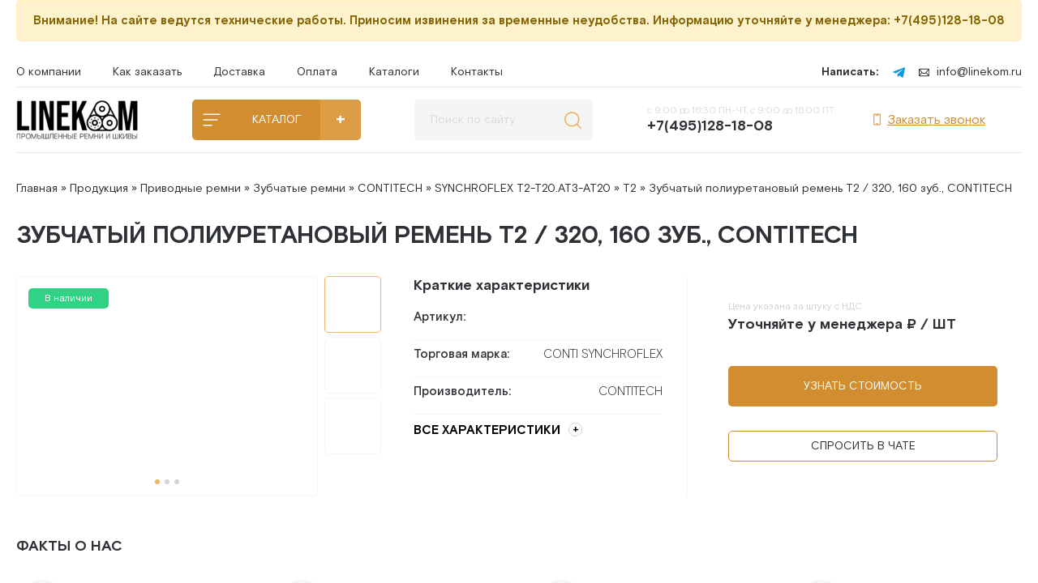

--- FILE ---
content_type: text/html; charset=utf-8
request_url: https://www.linekom.ru/t2_320.html
body_size: 13488
content:
<!DOCTYPE html>
<html xmlns="http://www.w3.org/1999/xhtml">
<head>
	<meta http-equiv="X-UA-Compatible" content="IE=edge" />
	<title>Зубчатый полиуретановый ремень T2 / 320, 160 зуб., CONTITECH » ContiTech - приводные ремни, клиновые, зубчатые со склада в Москве оптом</title>
<meta charset="utf-8">
<meta name="description" content="Зубчатые ремни CONTI SYNCHROFLEX – линейка полиуретановых ремней. Литьевые полиуретановые ремни высшего качества со стальным или арамидным кордом. По отзывам многочисленных клиентов, являются самыми качественными ремнями среди всех производителей. Отлично работают в условиях пищевых производств,">
<meta name="keywords" content="ремни, Зубчатые, CONTI, SYNCHROFLEX, линейка, полиуретановых, ремней, Литьевые, полиуретановые, высшего, качества, стальным, арамидным, кордом, отзывам, многочисленных, клиентов, являются, самыми, качественными">
<meta name="generator" content="DataLife Engine (https://dle-news.ru)">
<link rel="canonical" href="https://www.linekom.ru/t2_320.html">
<link rel="alternate" type="application/rss+xml" title="ContiTech - приводные ремни, клиновые, зубчатые со склада в Москве оптом RSS" href="https://www.linekom.ru/rss.xml">
<link rel="alternate" type="application/rss+xml" title="ContiTech - приводные ремни, клиновые, зубчатые со склада в Москве оптом RSS Turbo" href="https://www.linekom.ru/rssturbo.xml">
<link rel="alternate" type="application/rss+xml" title="ContiTech - приводные ремни, клиновые, зубчатые со склада в Москве оптом RSS Dzen" href="https://www.linekom.ru/rssdzen.xml">
<link rel="preconnect" href="https://www.linekom.ru/" fetchpriority="high">
<meta property="twitter:title" content="Зубчатый полиуретановый ремень T2 / 320, 160 зуб., CONTITECH » ContiTech - приводные ремни, клиновые, зубчатые со склада в Москве оптом">
<meta property="twitter:url" content="https://www.linekom.ru/t2_320.html">
<meta property="twitter:card" content="summary_large_image">
<meta property="twitter:image" content="https://img.linekom.ru/uploads/01.%20CONTITECH/21.%20Полиуретановые%20ремни%20SYNCHROFLEX/21.01%20T2/1-CONTI%20T2.jpg">
<meta property="twitter:description" content="Зубчатые ремни CONTI SYNCHROFLEX – линейка полиуретановых ремней. Литьевые полиуретановые ремни высшего качества со стальным или арамидным кордом. По отзывам многочисленных клиентов, являются самыми качественными ремнями среди всех производителей. Отлично работают в условиях пищевых производств,">
<meta property="og:type" content="article">
<meta property="og:site_name" content="ContiTech - приводные ремни, клиновые, зубчатые со склада в Москве оптом">
<meta property="og:title" content="Зубчатый полиуретановый ремень T2 / 320, 160 зуб., CONTITECH » ContiTech - приводные ремни, клиновые, зубчатые со склада в Москве оптом">
<meta property="og:url" content="https://www.linekom.ru/t2_320.html">
<meta property="og:image" content="https://img.linekom.ru/uploads/01.%20CONTITECH/21.%20Полиуретановые%20ремни%20SYNCHROFLEX/21.01%20T2/1-CONTI%20T2.jpg">
<meta property="og:description" content="Зубчатые ремни CONTI SYNCHROFLEX – линейка полиуретановых ремней. Литьевые полиуретановые ремни высшего качества со стальным или арамидным кордом. По отзывам многочисленных клиентов, являются самыми качественными ремнями среди всех производителей. Отлично работают в условиях пищевых производств,">

<script src="/engine/classes/js/jquery3.js?v=a9egp"></script>
<script src="/engine/classes/js/jqueryui3.js?v=a9egp" defer></script>
<script src="/engine/classes/js/dle_js.js?v=a9egp" defer></script>
<script src="/engine/editor/jscripts/tiny_mce/tinymce.min.js?v=a9egp" defer></script>
<script type="application/ld+json">{"@context":"https://schema.org","@graph":[{"@type":"BreadcrumbList","@context":"https://schema.org/","itemListElement":[{"@type":"ListItem","position":1,"item":{"@id":"https://www.linekom.ru/","name":"Главная"}},{"@type":"ListItem","position":2,"item":{"@id":"https://www.linekom.ru/product/","name":"Продукция"}},{"@type":"ListItem","position":3,"item":{"@id":"https://www.linekom.ru/product/pri-plo-remni/","name":"Приводные ремни"}},{"@type":"ListItem","position":4,"item":{"@id":"https://www.linekom.ru/product/pri-plo-remni/zub_poli_remni/","name":"Зубчатые ремни"}},{"@type":"ListItem","position":5,"item":{"@id":"https://www.linekom.ru/product/pri-plo-remni/zub_poli_remni/contitech-zub/","name":"CONTITECH"}},{"@type":"ListItem","position":6,"item":{"@id":"https://www.linekom.ru/product/pri-plo-remni/zub_poli_remni/contitech-zub/synchroflex/","name":"SYNCHROFLEX T2-T20.AT3-AT20"}},{"@type":"ListItem","position":7,"item":{"@id":"https://www.linekom.ru/product/pri-plo-remni/zub_poli_remni/contitech-zub/synchroflex/t2/","name":"Т2"}},{"@type":"ListItem","position":8,"item":{"@id":"https://www.linekom.ru/t2_320.html","name":"Зубчатый полиуретановый ремень T2 / 320, 160 зуб., CONTITECH"}}]}]}</script>
	<link rel="stylesheet" href="/templates/linekom/css/swiper.css" type="text/css" />
	<link rel="stylesheet" href="/templates/linekom/css/style.css" type="text/css" />
	<link rel="stylesheet" href="/templates/linekom/css/uicons-regular-rounded.css" type="text/css" />
	<link rel="preconnect" href="https://fonts.googleapis.com" />
	<link rel="preconnect" href="https://fonts.gstatic.com" crossorigin />
	<link href="https://fonts.googleapis.com/css2?family=Ubuntu:ital,wght@0,300;0,400;0,500;0,700;1,300;1,400;1,500;1,700&display=swap" rel="stylesheet" />
	<meta name="viewport" content="width=device-width, initial-scale=1.0" />
    <link rel="shortcut icon" href="/favicon.ico" />
<meta name="yandex-verification" content="6ba89949bea4490f" />
<!-- Yandex.Metrika counter --> <script type="text/javascript">     (function(m,e,t,r,i,k,a){         m[i]=m[i]||function(){(m[i].a=m[i].a||[]).push(arguments)};         m[i].l=1*new Date();         for (var j = 0; j < document.scripts.length; j++) {if (document.scripts[j].src === r) { return; }}         k=e.createElement(t),a=e.getElementsByTagName(t)[0],k.async=1,k.src=r,a.parentNode.insertBefore(k,a)     })(window, document,'script','https://mc.yandex.ru/metrika/tag.js?id=103671387', 'ym');      ym(103671387, 'init', {ssr:true, webvisor:true, clickmap:true, ecommerce:"dataLayer", accurateTrackBounce:true, trackLinks:true}); </script> <noscript><div><img src="https://mc.yandex.ru/watch/103671387" style="position:absolute; left:-9999px;" alt="Yandex Metrika" /></div></noscript> <!-- /Yandex.Metrika counter -->
<!-- BEGIN JIVOSITE CODE {literal} -->
<script src="//code.jivo.ru/widget/dOdU0VY6zH" async></script>
<!-- {/literal} END JIVOSITE CODE --> 
<!-- Novofon -->
    <script type="text/javascript" async src="https://widget.novofon.ru/novofon.js?k=2pq0VdxYCH_nBQ_OHbw0igCcgNyrVizH"></script>
<!-- Novofon -->
</head>
<body class="white not-main">
<script>
<!--
var dle_root       = '/';
var dle_admin      = '';
var dle_login_hash = 'd8d7fdb9c235eefdd7eeffb00e0b926a9a747563';
var dle_group      = 5;
var dle_link_type  = 1;
var dle_skin       = 'linekom';
var dle_wysiwyg    = 1;
var dle_min_search = '4';
var dle_act_lang   = ["Подтвердить", "Отмена", "Вставить", "Отмена", "Сохранить", "Удалить", "Загрузка. Пожалуйста, подождите..."];
var menu_short     = 'Быстрое редактирование';
var menu_full      = 'Полное редактирование';
var menu_profile   = 'Просмотр профиля';
var menu_send      = 'Отправить сообщение';
var menu_uedit     = 'Админцентр';
var dle_info       = 'Информация';
var dle_confirm    = 'Подтверждение';
var dle_prompt     = 'Ввод информации';
var dle_req_field  = ["Заполните поле с именем", "Заполните поле с сообщением", "Заполните поле с темой сообщения"];
var dle_del_agree  = 'Вы действительно хотите удалить? Данное действие невозможно будет отменить';
var dle_spam_agree = 'Вы действительно хотите отметить пользователя как спамера? Это приведёт к удалению всех его комментариев';
var dle_c_title    = 'Отправка жалобы';
var dle_complaint  = 'Укажите текст Вашей жалобы для администрации:';
var dle_mail       = 'Ваш e-mail:';
var dle_big_text   = 'Выделен слишком большой участок текста.';
var dle_orfo_title = 'Укажите комментарий для администрации к найденной ошибке на странице:';
var dle_p_send     = 'Отправить';
var dle_p_send_ok  = 'Уведомление успешно отправлено';
var dle_save_ok    = 'Изменения успешно сохранены. Обновить страницу?';
var dle_reply_title= 'Ответ на комментарий';
var dle_tree_comm  = '0';
var dle_del_news   = 'Удалить статью';
var dle_sub_agree  = 'Вы действительно хотите подписаться на комментарии к данной публикации?';
var dle_unsub_agree  = 'Вы действительно хотите отписаться от комментариев к данной публикации?';
var dle_captcha_type  = '0';
var dle_share_interesting  = ["Поделиться ссылкой на выделенный текст", "Twitter", "Facebook", "Вконтакте", "Прямая ссылка:", "Нажмите правой клавишей мыши и выберите «Копировать ссылку»"];
var DLEPlayerLang     = {prev: 'Предыдущий',next: 'Следующий',play: 'Воспроизвести',pause: 'Пауза',mute: 'Выключить звук', unmute: 'Включить звук', settings: 'Настройки', enterFullscreen: 'На полный экран', exitFullscreen: 'Выключить полноэкранный режим', speed: 'Скорость', normal: 'Обычная', quality: 'Качество', pip: 'Режим PiP'};
var DLEGalleryLang    = {CLOSE: 'Закрыть (Esc)', NEXT: 'Следующее изображение', PREV: 'Предыдущее изображение', ERROR: 'Внимание! Обнаружена ошибка', IMAGE_ERROR: 'Не удалось загрузить изображение', TOGGLE_SLIDESHOW: 'Просмотр слайдшоу',TOGGLE_FULLSCREEN: 'Полноэкранный режим', TOGGLE_THUMBS: 'Включить / Выключить уменьшенные копии', ITERATEZOOM: 'Увеличить / Уменьшить', DOWNLOAD: 'Скачать изображение' };
var DLEGalleryMode    = 1;
var DLELazyMode       = 0;
var allow_dle_delete_news   = false;
var dle_search_delay   = false;
var dle_search_value   = '';
jQuery(function($){

	
	
	tinyMCE.baseURL = dle_root + 'engine/editor/jscripts/tiny_mce';
	tinyMCE.suffix = '.min';
	var dle_theme = '';

	if(dle_theme != '') {
		$('body').addClass( dle_theme );
	} else {
		if ( $("body").hasClass('dle_theme_dark') ) {
			dle_theme = 'dle_theme_dark';
		}
	}
	var additionalplugins = '';
	var maxheight = $(window).height() - 50;
	
	if (typeof getBaseSize === "function") {
		var height = 260 * getBaseSize();
	} else {
		var height = 260;
	}

	if($('body').hasClass('editor-autoheight')) {
       additionalplugins += ' autoresize';
    }

	tinymce.init({
		selector: 'textarea#comments',
		language : "ru",
		directionality: 'ltr',
		body_class: dle_theme,
		skin: dle_theme == 'dle_theme_dark' ? 'oxide-dark' : 'oxide',
		element_format : 'html',
		width : "100%",
		height : height,
		min_height : 40,
		max_height: maxheight,
		autoresize_bottom_margin: 1,
		statusbar: false,
		deprecation_warnings: false,
		promotion: false,
		cache_suffix: '?v=a9egp',
		license_key: 'gpl',
		plugins: "link autolink lists quickbars dlebutton codesample"+additionalplugins,
		
		draggable_modal: true,
		toolbar_mode: 'floating',
		contextmenu: false,
		relative_urls : false,
		convert_urls : false,
		remove_script_host : false,
		browser_spellcheck: true,
		extended_valid_elements : "div[align|style|class|data-commenttime|data-commentuser|contenteditable],span[id|data-username|data-userurl|align|style|class|contenteditable],b/strong,i/em,u,s,p[align|style|class|contenteditable],pre[class],code",
		quickbars_insert_toolbar: '',
		quickbars_selection_toolbar: 'bold italic underline | dlequote dlespoiler dlehide',
		paste_postprocess: (editor, args) => {
			args = DLEPasteSafeText(args, 1);
		},
		paste_as_text: true,

	    formats: {
	      bold: {inline: 'b'},
	      italic: {inline: 'i'},
	      underline: {inline: 'u', exact : true},
	      strikethrough: {inline: 's', exact : true}
	    },

		elementpath: false,
		branding: false,
		
		dle_root : dle_root,
		dle_upload_area : "comments",
		dle_upload_user : "",
		dle_upload_news : "0",
		
		menubar: false,
		link_default_target: '_blank',
		editable_class: 'contenteditable',
		noneditable_class: 'noncontenteditable',
		image_dimensions: true,
		paste_data_images: false,

		
		toolbar: "bold italic underline | alignleft aligncenter alignright | bullist numlist | dleemo link dleleech  | dlequote codesample dlespoiler dlehide",
		
		mobile: {
			toolbar_mode: "sliding",
			toolbar: "bold italic underline | alignleft aligncenter alignright | bullist numlist | dleemo link dleleech  dlequote dlespoiler dlehide",
			
		},
		
		content_css : dle_root + "engine/editor/css/content.css?v=a9egp",
		
		codesample_languages: [
			{ text: 'HTML/XML', value: 'markup' },
			{ text: 'JavaScript', value: 'javascript' },
			{ text: 'CSS', value: 'css' },
			{ text: 'PHP', value: 'php' },
			{ text: 'SQL', value: 'sql' },
			{ text: 'Ruby', value: 'ruby' },
			{ text: 'Python', value: 'python' },
			{ text: 'Java', value: 'java' },
			{ text: 'C', value: 'c' },
			{ text: 'C#', value: 'csharp' },
			{ text: 'C++', value: 'cpp' }
		],

		setup: (editor) => {

			const onCompeteAction = (autocompleteApi, rng, value) => {
				editor.selection.setRng(rng);
				editor.insertContent(value);
				autocompleteApi.hide();
			};

			editor.ui.registry.addAutocompleter('getusers', {
			trigger: '@',
			minChars: 1,
			columns: 1,
			onAction: onCompeteAction,
			fetch: (pattern) => {

				return new Promise((resolve) => {

					$.get(dle_root + "engine/ajax/controller.php?mod=find_tags", { mode: 'users', term: pattern, skin: dle_skin, user_hash: dle_login_hash }, function(data){
						if ( data.found ) {
							resolve(data.items);
						}
					}, "json");

				});
			}
			});
		}

	});
				$('#dle-comments-form').submit(function() {
					if( $('#comments-image-uploader').data('files') == 'selected' ) {
						$('#comments-image-uploader').plupload('start');
					} else {
						doAddComments();
					}
					return false;
				});
FastSearch();
});
//-->
</script>
<!--- тех.работы style --->
<style>.alert {padding: 15px;margin-bottom: 20px;border-radius: 5px;font-size: 15px;font-weight: bold;}.warning {color: #856404;background-color: #fff3cd;border: 1px solid #ffeeba;}</style>
<!--- тех.работы style --->
<div class="main-wrap">
<!--- тех.работы --->
<div class="alert warning"><center>Внимание! На сайте ведутся технические работы. Приносим извинения за временные неудобства. Информацию уточняйте у менеджера: +7(495)128-18-08</center></div>
<!--- тех.работы --->
<div class="head-line">
		<div class="head-menu">
			<a href="/company.html">О компании</a>
			<a href="/zakaz.html">Как заказать</a>
			<a href="/dostavka.html">Доставка</a>
			<a href="/oplata.html">Оплата</a>
			<!-- <a href="/отзывы/">Отзывы</a> -->
			<!-- <a href="#">Новости</a> -->
            <a href="/contitech-katalog-remney/">Каталоги</a>
			<a href="/contacts.html">Контакты</a>
		</div>
		<div class="head-line-r">
			<span>Написать:</span>
			<!--- <a href="#"><img src="/templates/linekom/images/whatsapp.svg" alt="" /></a>
			<a href="#"><img src="/templates/linekom/images/vk.svg" alt="" /></a>
			<a href="#"><img src="/templates/linekom/images/viber.svg" alt="" /></a> --->
			<a rel="noopener noreferrer" target="_blank" href="https://t.me/linekom_bot"><img src="/templates/linekom/images/telegram.svg" alt="Иконка telegram" /></a>
			<a rel="noopener noreferrer" target="_blank" href="mailto:info@linekom.ru"><img src="/templates/linekom/images/email.svg" alt="Иконка почты" />info@linekom.ru</a>
		</div>
	</div>
	
	<div class="head-block">
		<a href="/" class="logo"><img src="/templates/linekom/images/logo.png" alt="" /></a>
		
		<div class="catalog-head-wrap">
			<a href="/product/" class="open-catalog">КАТАЛОГ</a>
			
			<div class="hidden-menu-p">
			<div class="hidden-menu">
								<div class="hidden-menu-w">
					<div class="left-menu">
                        <a href="/product/pri-plo-remni/klin-poli-remni/" class="lml" rel="m1">КЛИНОВЫЕ РЕМНИ</a>
						<a href="/product/pri-plo-remni/zub_poli_remni/" class="lml" rel="m2">ЗУБЧАТЫЕ РЕМНИ</a>
						<a href="/product/pri-plo-remni/policlin_remni/" class="lml" rel="m3">ПОЛИКЛИНОВЫЕ РЕМНИ</a>
						<a href="http://linekom.ru/product/pri-plo-remni/mnogoruchevye-remni/" class="lml" rel="m4">МНОГОРУЧЬЕВЫЕ КЛИНОВЫЕ РЕМНИ</a>
						<a href="/product/pri-plo-remni/vari_remni/" class="lml" rel="m5">ВАРИАТОРНЫЕ РЕМНИ</a>
                        <a href="/product/pri-plo-remni/ploskie_remni/" class="lml" rel="m6">ПЛОСКИЕ РЕМНИ</a>
                        <a href="/product/pri-plo-remni/shkivy/" class="lml" rel="m7">ШКИВЫ</a>
                        <a href="/product/pri-plo-remni/vtulki/" class="lml" rel="m8">ВТУЛКИ</a>
                        <a href="/product/pri-plo-remni/specialnye-remni/" class="lml" rel="m9">СПЕЦИАЛЬНЫЕ РЕМНИ</a>
                        <a href="/product/pri-plo-remni/pod-zakaz/" class="lml" rel="m10">ПОД ЗАКАЗ</a>
					</div>
					  <div class="right-menu">
                                      
<!-- КЛИНОВЫЕ РЕМНИ -->
<ul class="rmt" rel="m1">
<li><a href="/product/pri-plo-remni/klin-poli-remni/contitech/" class="rmt-link">CONTITECH</a></li>  
<li><a href="/product/pri-plo-remni/klin-poli-remni/sanlux/" class="rmt-link">SANLUX</a></li>
<li><a href="/product/pri-plo-remni/klin-poli-remni/mitsuboshi/" class="rmt-link">MITSUBOSHI</a></li>
</ul>
<!-- КЛИНОВЫЕ РЕМНИ -->

<!-- ЗУБЧАТЫЕ РЕМНИ -->
<ul class="rmt" rel="m2">
<li><a href="/product/pri-plo-remni/zub_poli_remni/contitech-zub/" class="rmt-link">CONTITECH</a></li>  
<li><a href="/product/pri-plo-remni/zub_poli_remni/megadyne/" class="rmt-link">MEGADYNE</a></li>
<li><a href="/product/pri-plo-remni/zub_poli_remni/mitsuboshi/" class="rmt-link">MITSUBOSHI</a></li>
<li><a href="/product/pri-plo-remni/zub_poli_remni/remni_gates/" class="rmt-link">GATES</a></li>
</ul>
<!-- ЗУБЧАТЫЕ РЕМНИ -->
                          
<!-- ПОЛИКЛИНОВЫЕ РЕМНИ -->
<ul class="rmt" rel="m3">
<li><a href="/product/pri-plo-remni/policlin_remni/contitech-plrm/" class="rmt-link">CONTITECH</a></li>  
<li><a href="/product/pri-plo-remni/policlin_remni/hutchinson/" class="rmt-link">HUTCHINSON</a></li>
</ul>
<!-- ПОЛИКЛИНОВЫЕ РЕМНИ -->                     
 
<!-- МНОГОРУЧЬЕВЫЕ КЛИНОВЫЕ РЕМНИ -->
<ul class="rmt" rel="m4">
<li><a href="/product/pri-plo-remni/mnogoruchevye-remni/contitech-mnklrm/" class="rmt-link">CONTITECH</a></li>  
<li><a href="/product/pri-plo-remni/mnogoruchevye-remni/mitsuboshi-mng-klin-rem/" class="rmt-link">MITSUBOSHI</a></li>
</ul>
<!-- МНОГОРУЧЬЕВЫЕ КЛИНОВЫЕ РЕМНИ -->      
     
<!-- ВАРИАТОРНЫЕ РЕМНИ -->
<ul class="rmt" rel="m5">
<li><a href="/product/pri-plo-remni/vari_remni/contitech-var-rem/" class="rmt-link">CONTITECH</a></li>  
</ul>
<!-- ВАРИАТОРНЫЕ РЕМНИ -->                    

<!-- ПЛОСКИЕ РЕМНИ -->
<ul class="rmt" rel="m6">
<li><a href="/product/pri-plo-remni/ploskie_remni/contitech-plrem/" class="rmt-link">CONTITECH</a></li>
<li><a href="/product/pri-plo-remni/ploskie_remni/megadyne-plsrem/" class="rmt-link">MEGADYNE</a></li>
</ul>
<!-- ПЛОСКИЕ РЕМНИ -->
                          
<!-- ШКИВЫ -->
<ul class="rmt" rel="m7">
<li><a href="/product/pri-plo-remni/shkivy/bea/" class="rmt-link">BEA</a></li>
</ul>
<!-- ШКИВЫ --> 
                          
<!-- ВТУЛКИ -->
<ul class="rmt" rel="m8">
<li><a href="/product/pri-plo-remni/vtulki/bea-vtulka/" class="rmt-link">BEA</a></li>
</ul>
<!-- ВТУЛКИ --> 
                          
<!-- СПЕЦИАЛЬНЫЕ РЕМНИ -->
<ul class="rmt" rel="m9">
<li><a href="/product/pri-plo-remni/specialnye-remni/valtsevyye-stanki/" class="rmt-link">Вальцевые станки</a></li>
</ul>
<!-- СПЕЦИАЛЬНЫЕ РЕМНИ -->                       

<!-- ПОД ЗАКАЗ -->
<ul class="rmt" rel="m10">
<li><a href="/product/pri-plo-remni/pod-zakaz/optibelt/" class="rmt-link">OPTIBELT</a></li>  
<li><a href="/product/pri-plo-remni/pod-zakaz/jart/" class="rmt-link">ЯРТ</a></li>
</ul>
<!-- ПОД ЗАКАЗ -->              
                      

</div> 
</div> 
			</div>
			</div>
		</div>
		
		<div class="search-block">
			<form method="post" style="margin: 0;padding: 0;">
				<input type="hidden" name="do" value="search"><input type="hidden" name="subaction" value="search" />
				<input name="story" type="text" class="form-text" id="story" value="Поиск по сайту" onblur="if(this.value=='') this.value='Поиск по сайту';" onfocus="if(this.value=='Поиск по сайту') this.value='';" />
				<input type="submit" value="" class="form-search" />
			</form>
		</div>
		
		<div class="head-block-r">
			<div class="open-search"></div>
			<a href="tel:+74951281808" class="head-phone">с 9:00 до 16:30 ПН-ЧТ, с 9:00 до 16:00 ПТ<span>+7(495)128-18-08</span></a>
			<a href="javascript:jivo_api.open({start : 'call'})"  class="head-order"><img src="/templates/linekom/images/phone-device-normal.svg" alt="" />Заказать звонок</a>
			
			<!-- <a href="#" class="bask-btn"><img src="/templates/linekom/images/shopping-cart.svg" alt="" /><span>Ваши покупки</span>Покупок пока нет</a> -->
		</div>
	</div>
	
	
	
	
	
	<div class="speed-b"><a href="https://www.linekom.ru/">Главная</a> » <a href="https://www.linekom.ru/product/">Продукция</a> » <a href="https://www.linekom.ru/product/pri-plo-remni/">Приводные ремни</a> » <a href="https://www.linekom.ru/product/pri-plo-remni/zub_poli_remni/">Зубчатые ремни</a> » <a href="https://www.linekom.ru/product/pri-plo-remni/zub_poli_remni/contitech-zub/">CONTITECH</a> » <a href="https://www.linekom.ru/product/pri-plo-remni/zub_poli_remni/contitech-zub/synchroflex/">SYNCHROFLEX T2-T20.AT3-AT20</a> » <a href="https://www.linekom.ru/product/pri-plo-remni/zub_poli_remni/contitech-zub/synchroflex/t2/">Т2</a> » Зубчатый полиуретановый ремень T2 / 320, 160 зуб., CONTITECH</div>
	<div >
         
        
		
		<div class="maincol ">
			
			
            
            <div class="maincol-right">
				
                
                
				
				<div ><div class="full-news">
	<div class="full-news-title">
		<h1>Зубчатый полиуретановый ремень T2 / 320, 160 зуб., CONTITECH</h1>
	</div>

	<div class="full-news-fl">
		<div class="full-news-l">
						
			
			
			<div class="fnsl">
				<div class="fnsl-l">
					<a href="https://img.linekom.ru/uploads/01.%20CONTITECH/21.%20Полиуретановые%20ремни%20SYNCHROFLEX/21.01%20T2/1-CONTI%20T2.jpg" data-fancybox="fnsl" class="fnsl-image"><img src="https://img.linekom.ru/uploads/01.%20CONTITECH/21.%20Полиуретановые%20ремни%20SYNCHROFLEX/21.01%20T2/1-CONTI%20T2.jpg" alt="" /></a>
				</div>
			<div class="fnsl-r">
					<div class="fnsl-small fnsl-small-active">
						<a href="https://img.linekom.ru/uploads/01.%20CONTITECH/21.%20Полиуретановые%20ремни%20SYNCHROFLEX/21.01%20T2/1-CONTI%20T2.jpg" class="fnsl-image"><img src="https://img.linekom.ru/uploads/01.%20CONTITECH/21.%20Полиуретановые%20ремни%20SYNCHROFLEX/21.01%20T2/1-CONTI%20T2.jpg" alt="" /></a>
					</div>
				<div class="fnsl-small">
						<a href="https://img.linekom.ru/uploads/Ремни/Зубчатые/t5-t20.webp" data-fancybox="fnsl" class="fnsl-image"><img src="https://img.linekom.ru/uploads/Ремни/Зубчатые/t5-t20.webp" alt="" /></a>
					</div>
					<div class="fnsl-small">
					
					</div>
				</div>
				<div class="fnsl-dots"></div>
			</div>
			
			<div class="main-news-status"><span>В наличии</span></div>
			
		</div>		
		
		<script>
		
		$('body').on('click', '.fnsl-small', function(){
			$('.fnsl-small').removeClass('fnsl-small-active');
			$(this).addClass('fnsl-small-active');		
			$('.fnsl-l').empty();
			
			$('.fnsl-small a').attr('data-fancybox','fnsl');
			$(this).find('a').clone().appendTo('.fnsl-l');
			$(this).find('a').removeAttr('data-fancybox');
			
			$('.fnsl-dots div').removeClass('fnsl-dots-active');
			var ololo = parseInt($(this).index())+1;
			$('.fnsl-dots div:nth-child('+ololo+')').addClass('fnsl-dots-active');			
			return false;
		});
		
		$('.fnsl-small').each(function(){
			$('.fnsl-dots').append('<div></div>');
		});
		
		$('.fnsl-dots div:first').addClass('fnsl-dots-active');
		
		</script>
		
		
		<div class="full-news-c">
			<div class="full-news-tech-title">Краткие характеристики</div>
			<div class="full-news-tech">
				<div><div>Артикул:</div><div></div></div>
				<div><div>Торговая марка:</div><div>CONTI SYNCHROFLEX</div></div>
				
				<!---<div class="slps">
					<div>Выбрать ширину (мм):</div>
					<div class="slps-w">
						<label><input type="radio" name="slps-w" /><span>20</span></label>
						<label><input type="radio" name="slps-w" /><span>30</span></label>
						<label><input type="radio" name="slps-w" /><span>50</span></label>
						<label><input type="radio" name="slps-w" /><span>85</span></label>
					</div>
				</div>--->
				
				<!---<div class="slps">
					<div>Укажите свою ширину:</div>
					<div class="slps-w2">
						<label><input type="text" name="slps-w2" placeholder="ширина ремня" /><span>мм</span></label>
					</div>
				</div>--->
				
				<div><div>Производитель:</div><div>CONTITECH</div></div>
				
				
				
			</div>
			<a href="#showalltx" class="showallt">ВСЕ ХАРАКТЕРИСТИКИ</a>
		</div>
		 <div class="full-news-r">
			<div class="prl">
				<div class="prl-left">
					<div class="prl-label">Цена указана за штуку с НДС</div>
					<div class="prl-price"><!---<s></s>--->Уточняйте у менеджера ₽ / ШТ</div> 
				</div>
				<div class="prl-right">
					<!--- <div class="prl-n"><div class="prlminus">-</div><div class="prl-vol">12</div><div class="prlplus">+</div></div> --->
				</div>
			</div>
			
			<div class="prl2">
				<!---<div class="prl2-left">
					Стоимость заказа:
				</div>
				<div class="prl2-c"></div>
				<div class="prl2-right">
					9 456 ₽
				</div>--->
			</div> 
			
			<a href="javascript:jivo_api.open({start : 'call'})" class="mbtn">Узнать стоимость</a>
			
			<!--- <div data-uniform-inline='{"formConfig": "inline1"}'>	
				<div class="uf-inline-loading"></div>
			</div> --->
			<div class="bform">
				
				<a href="javascript:jivo_api.open()" class="bform-btn">Спросить в чате</a>
			</div>
			
		</div>
	</div>
	
    <!--- <div class="mbnr">
		<div class="mbnr-title">ПРИВОДНЫЕ РЕМНИ И ШКИВЫ В НАЛИЧИИ НА СКЛАДЕ</div>
		<div class="mbnr-text">Крупнейший в России склад приводных ремней. <br>Отправка во все регионы России, Казахстана, Беларуси и Армении. Быстро. Выгодно. Надежно.</div>
		<a href="#" class="mbnr-btn" data-uniform='{"formConfig": "feedback"}'>Заказать звонок</a>
		</div> --->

    
	
	
	<div class="title-block title-block2">
		Факты о нас
	</div>
	<div class="prem-wrap2">
		<div class="prem-item2">
			<div class="prem-item2-image"><img src="/uploads/ico-store/pw1.png" alt="" /></div>
			<div class="prem-item2-title">Крупнейший склад ремней и шкивов в РФ (3 500 м²)</div>
		</div>
		<div class="prem-item2">
			<div class="prem-item2-image"><img src="/uploads/ico-store/pw2.png" style="width: auto;height: 22px;" alt="" /></div>
			<div class="prem-item2-title">Премиум бренды в наличии</div>
		</div>
		<div class="prem-item2">
			<div class="prem-item2-image"><img src="/uploads/ico-store/pw3.png" alt="" /></div>
			<div class="prem-item2-title">97% позиций со склада</div>
		</div>
		<div class="prem-item2">
			<div class="prem-item2-image"><img src="/uploads/ico-store/pw4.png" alt="" /></div>
			<div class="prem-item2-title">Резка под размер</div>
		</div>
		<div class="prem-item2">
			<div class="prem-item2-image"><img src="/uploads/ico-store/pw5.png" alt="" /></div>
			<div class="prem-item2-title">Доля рынка >50%</div>
		</div>
		<div class="prem-item2">
			<div class="prem-item2-image"><img src="/templates/linekom/images/prem-item6.png" alt="" /></div>
			<div class="prem-item2-title">Техническая консультация</div>
		</div>
		<div class="prem-item2">
			<div class="prem-item2-image"><img src="/uploads/ico-store/pw7.png" alt="" /></div>
			<div class="prem-item2-title">Отгрузка в день обращения</div>
		</div>
		<div class="prem-item2">
			<div class="prem-item2-image"><img src="/uploads/ico-store/pw8.png" alt="" /></div>
			<div class="prem-item2-title">Цены ипортёра</div>
		</div>
	</div>
	
	<div class="tt-tabs ftabs">
		<div class="index-tabs">
			<span>О товаре и характеристики</span>
			<span>Доставка</span>
			<span>Оплата</span>
		</div>
		<div class="index-panel">
			<div class="tt-panel">
				<div class="full-news-text">
					Зубчатые ремни CONTI SYNCHROFLEX – линейка полиуретановых ремней. Литьевые полиуретановые ремни высшего качества со стальным или арамидным кордом. По отзывам многочисленных клиентов, являются самыми качественными ремнями среди всех производителей. Отлично работают в условиях пищевых производств, где помимо ресурса важно чтобы мелкие частицы ремня не попадали в продукты. Производятся на заводе в Германии.
					<div style="clear: both;height: 40px;"></div>
				</div>
				<div class="ftitle" id="showalltx">Технические характеристики Зубчатый полиуретановый ремень T2 / 320, 160 зуб., CONTITECH</div>
				<div class="ftable">
					
                    
                    
					<table cellpadding="0" cellspacing="0">
						 <tr>
							<td>Профиль ремня:</td>
							<td></td>
							<td></td>
							<td>T2</td>
						</tr>
                        
                        
                        
                        
                        
						
                       
						
                      
						
                     
						 
                       
                        
                        
						
                       
						
                        
                        
                        
						
                   
                        
                        <tr>
							<td>Максимальная линейная скорость:</td>
							<td>Vmax</td>
							<td>м/c</td>
							<td>80</td>
						</tr>
						
                       
                        
                        
                         
                        
                        
                         
                        
                        
                        
                         
                        
                        
                        
                        
                         
                        
                        
                        
                        
                          <tr>
							<td>Шаг зубьев:</td>
							<td>t</td>
							<td>мм</td>
							<td>2</td>
						</tr>
                        
                         
                        
                        
                         
                        

                          <tr>
							<td>Толщина ремня:</td>
							<td>hs</td>
							<td>мм</td>
							<td>1.1</td>
						</tr>
                        
                         
                        
                          <tr>
							<td>Высота зуба:</td>
							<td>ht</td>
							<td>мм</td>
							<td>0.5</td>
						</tr>
                        
                         
                        
                          <tr>
							<td>Номинальная длина:</td>
							<td>Lp (Lw)</td>
							<td>мм</td>
							<td>320</td>
						</tr>
                        
                          <tr>
							<td>Количество зубьев:</td>
							<td>z</td>
							<td>шт</td>
							<td>160</td>
						</tr>
                        
                        
                        
                        
                        
                        
                          <tr>
							<td>Ширина:</td>
							<td></td>
							<td>мм</td>
							<td>4</td>
						</tr>
                        
                          <tr>
							<td>Ширина:</td>
							<td></td>
							<td>мм</td>
							<td>6</td>
						</tr>
                          <tr>
							<td>Ширина:</td>
							<td></td>
							<td>мм</td>
							<td>8</td>
						</tr>
                          <tr>
							<td>Ширина:</td>
							<td></td>
							<td>мм</td>
							<td>10</td>
						</tr>
                         <tr>
							<td>Ширина:</td>
							<td></td>
							<td>мм</td>
							<td>12</td>
						</tr>
                         
                        
                         
                      
                         

                         
                        
                        
                        
                         
                        
                          
                        
                        
                        
                        
                        
                          
                        
                        
                        
                        
                        
                        
                     
                        
                        
                        
                        
                         
                        
                        
                           
                        
                        
                        
                         
                        
                         
                        
                         

                          
                        
                         
                        
                        
                        
                        
                        
                        
                        
                        
                        
                        
                        
                        
                        
                        
                        
                        
                        
                        
                        
                        
                     
					</table>
					<script>$('.ftable td').removeAttr('style');</script>
				</div>
				
					<div class="ftitle">Свойства</div>
				<div class="full-news-text">
					
					<ul>
						<li>низкий уровень шума</li>
						<li>материал ремня устойчив к усталостным явлениям и старению</li>
						<li>устойчив к истиранию</li>
						<li>рабочие температуры от -30°C до +80°C (для температур ниже -10°C и свыше +50°C обратитесь за технической консультацией)</li>
					<li>устойчив к воздействию масел,смазок и бензина</li>
					</ul>
				</div>
                 
                <div class="ftitle">Основные материалы</div>
				<div class="full-news-text">
Полиуретан с кордшнуром из стали.
				</div>
                
			</div>
			<div class="tt-panel">
				<div class="ftitle">Отгрузка самовывозом</div>
				<div class="full-news-text">
					Отгрузка самовывозом производится с нашего основного склада по адресу:
					<br /><br />
					г. Мытищи, Осташковское шоссе, вл. 5, стр. 1, сначала нужно пройти в бухгалтерию в офисном здании ком. 308, затем в ангар 4 (ЛАЙНКОМ).
					<br />При себе обязательно иметь оригинальную доверенность на получение Товара или печать организации и документ удостоверения личности.
					<br /><br />
					Отгрузки производится с ПН по ЧТ с 9:00 до 16:50, в ПТ с 9:00 до 15:50.
					<br /><br />
					Возможна отгрузка в день обращения!
				</div>
				
				<div style="clear: both;height: 20px;"></div>
				
				<a href="#" class="orbtn-img">ПРОЛОЖИТЬ МАРШРУТ В ЯНДЕКС.НАВИГАТОР<span><img src="/templates/linekom/images/placeholder.svg" alt="" /></span></a>
				<a href="#" class="wbtn-img">Схема проезда на склад и Памятка об отгрузке<span><img src="/templates/linekom/images/download-pdf.svg" alt="" /><img src="/templates/linekom/images/download-pdf2.svg" alt="" style="display: none;" /></span></a>
				
				<div style="clear: both;height: 20px;"></div>				
				
				<div class="full-news-text">
					<div class="ftitle">Заказ товара</div>
					При наличии Товара на нашем центральном складе, отгрузка или доставка Товара возможна как правило на следующий день. В срочных случаях при размещении заказа до 11 00, отгрузка или доставка Товара возможна в тот же день после 13 00.
					<br /><br />
					В каждом случае необходимо согласовывать с менеджером день и время отгрузки, т.к. многие ремни требуют нарезки из рукавов или рулонов.
					<br /><br />
					<div class="ftitle">Возврат товара</div>
					Возврат и обмен возможен только для клиновых и вариаторных ремней при условии, что они не были в эксплуатации и товарный вид был сохранен.
					<br />Зубчатые, поликлиновые, многоручьевые ремни нарезаются нами из рукавов или рулонов и не подлежат возврату.
					<br /><br />
					<div class="ftitle">Доставка</div>					
					<ol>
						<li>
							Деловые линии. Каждый рабочий день Товар отгружается через транспортную компанию Деловые линии.
							<br />Условия оплаты, доставки согласуются с менеджером индивидуально. Наша компания имеет большие объемы отправок и хороший уровень скидок (которые автоматически предоставляются и нашим клиентам) на доставку через компанию Деловые линии.
							<br />Здесь можно посмотреть статус отгрузки: https://www.dellin.ru/tracker/
						</li>
						<li>
							СДЭК. Отгрузка осуществляется по согласованию с менеджером или вы можете заказать забор груза компании СДЭК самостоятельно.
					https://www.cdek.ru
						</li>
						<li>
							Любые другие транспортные компании и курьерские службы заказываются заказчиками самостоятельно.
							<br />В случае больших объемов закупки, доставка согласовывается индивидуально.
						</li>
					</ol>
				</div>
			</div>
			<div class="tt-panel">
				<div class="ftitle">Оплата:</div>
				<div class="full-news-text">				
					Оплата производится по счету, который выставляет менеджер интернет-магазина.
					Важно! Счет на оплату действителен в течении 3-х дней. Возможно продление периода оплаты счета. Для этого необходимо связаться с вашим менеджером.
					<br /><br />
					Товар отгружается в течение суток после поступления денежных средств (исключение составляют случаи оформления заказа на зубчатые, поликлиновые, многоручьевые и плоские ремни, т.к. эти ремни требуют нарезки из рукавов или рулонов).
				</div>
			</div>
		</div>
	</div>
	

	<div class="title-block">ПОХОЖИЕ ТОВАРЫ</div>
	<div class="mainflex">
		<div class="main-news">
	<div class="main-news-image">
		<a href="https://www.linekom.ru/t2_160.html"><img class="xfieldimage img" loading="lazy" src="https://img.linekom.ru/uploads/01.%20CONTITECH/21.%20Полиуретановые%20ремни%20SYNCHROFLEX/21.01%20T2/1-CONTI%20T2.jpg" alt=""></a>
		<div class="main-news-status"><span>В наличии</span></div>
	</div>
	<div class="main-news-title">
	<a href="https://www.linekom.ru/t2_160.html">Зубчатый полиуретановый ремень T2 / 160, 80 зуб., CONTITECH</a>
	</div>
	<div class="main-news-stats">
        <div>CONTITECH</div>
	</div>
	<!--- <div class="main-news-price">
		  ₽ / ШТ
	</div> --->
	<div class="main-news-b">
		<a href="https://www.linekom.ru/t2_160.html" class="main-news-buy">Купить</a>
		<a href="https://www.linekom.ru/t2_160.html" class="main-news-more">Подробнее</a>
	</div>
</div><div class="main-news">
	<div class="main-news-image">
		<a href="https://www.linekom.ru/t2_68.html"><img class="xfieldimage img" loading="lazy" src="https://img.linekom.ru/uploads/01.%20CONTITECH/21.%20Полиуретановые%20ремни%20SYNCHROFLEX/21.01%20T2/1-CONTI%20T2.jpg" alt=""></a>
		<div class="main-news-status"><span>В наличии</span></div>
	</div>
	<div class="main-news-title">
	<a href="https://www.linekom.ru/t2_68.html">Зубчатый полиуретановый ремень T2 / 68, 34 зуб., CONTITECH</a>
	</div>
	<div class="main-news-stats">
        <div>CONTITECH</div>
	</div>
	<!--- <div class="main-news-price">
		  ₽ / ШТ
	</div> --->
	<div class="main-news-b">
		<a href="https://www.linekom.ru/t2_68.html" class="main-news-buy">Купить</a>
		<a href="https://www.linekom.ru/t2_68.html" class="main-news-more">Подробнее</a>
	</div>
</div><div class="main-news">
	<div class="main-news-image">
		<a href="https://www.linekom.ru/t2_90.html"><img class="xfieldimage img" loading="lazy" src="https://img.linekom.ru/uploads/01.%20CONTITECH/21.%20Полиуретановые%20ремни%20SYNCHROFLEX/21.01%20T2/1-CONTI%20T2.jpg" alt=""></a>
		<div class="main-news-status"><span>В наличии</span></div>
	</div>
	<div class="main-news-title">
	<a href="https://www.linekom.ru/t2_90.html">Зубчатый полиуретановый ремень T2 / 90, 45 зуб., CONTITECH</a>
	</div>
	<div class="main-news-stats">
        <div>CONTITECH</div>
	</div>
	<!--- <div class="main-news-price">
		  ₽ / ШТ
	</div> --->
	<div class="main-news-b">
		<a href="https://www.linekom.ru/t2_90.html" class="main-news-buy">Купить</a>
		<a href="https://www.linekom.ru/t2_90.html" class="main-news-more">Подробнее</a>
	</div>
</div><div class="main-news">
	<div class="main-news-image">
		<a href="https://www.linekom.ru/t2_108.html"><img class="xfieldimage img" loading="lazy" src="https://img.linekom.ru/uploads/01.%20CONTITECH/21.%20Полиуретановые%20ремни%20SYNCHROFLEX/21.01%20T2/1-CONTI%20T2.jpg" alt=""></a>
		<div class="main-news-status"><span>В наличии</span></div>
	</div>
	<div class="main-news-title">
	<a href="https://www.linekom.ru/t2_108.html">Зубчатый полиуретановый ремень T2 / 108, 54 зуб., CONTITECH</a>
	</div>
	<div class="main-news-stats">
        <div>CONTITECH</div>
	</div>
	<!--- <div class="main-news-price">
		  ₽ / ШТ
	</div> --->
	<div class="main-news-b">
		<a href="https://www.linekom.ru/t2_108.html" class="main-news-buy">Купить</a>
		<a href="https://www.linekom.ru/t2_108.html" class="main-news-more">Подробнее</a>
	</div>
</div>
	</div>
	
	
	<div class="cblock" style="display: none;">
		<div class="cblock-title">
			<span>Комментарии (0)</span>
		</div>
		<div class="comment-wrap">
<div id="dle-ajax-comments"></div>
</div>
		<div class="hcm" style="display: none;"><form  method="post" name="dle-comments-form" id="dle-comments-form" ><div class="add-comment">
	<div class="full-news-comments-title">Добавить комментарий</div>
	
	<div class="form-line-ttfl">
	<div class="form-line-tt">
		<div class="form-line-tt-left">
			Ваше Имя:
		</div>
		<div class="form-line-tt-right">
			<input type="text" name="name" id="name" class="form-input-stand" />
		</div>
	</div>
	<div class="form-line-tt">
		<div class="form-line-tt-left">
			Ваш E-Mail:
		</div>
		<div class="form-line-tt-right">
			<input type="text" name="mail" id="mail" class="form-input-stand" />
		</div>
	</div>
	</div>
	
	
	<div class="form-line-tt" style="padding: 10px 0 5px 0;margin: 0;">
		<script>
	var text_upload = "Загрузка файлов и изображений на сервер";
	var dle_quote_title  = "Цитата:";
</script><div class="dleaddcomments-editor wseditor dlecomments-editor">
	<textarea id="comments" name="comments" style="width:100%;height:260px;"></textarea>
</div>
	</div>
	
	
	<div class="form-line-tt">
		<div class="form-line-tt-left">
			Это код:
		</div>
		<div class="form-line-tt-right">
			<a onclick="reload(); return false;" title="Кликните на изображение чтобы обновить код, если он неразборчив" href="#"><span id="dle-captcha"><img src="/engine/modules/antibot/antibot.php" alt="Кликните на изображение чтобы обновить код, если он неразборчив" width="160" height="80"></span></a>
		</div>
	</div>
	<div class="form-line-tt">
		<div class="form-line-tt-left">
			Введите сюда:
		</div>
		<div class="form-line-tt-right">
			<input type="text" name="sec_code" id="sec_code" class="form-input-stand" />
		</div>
	</div>
	
	
	
	<div class="form-submit-block-tt">
		<input value="Добавить комментарий" name="submit" type="submit" class="form-button-tt" />
	</div>
</div>
		<input type="hidden" name="subaction" value="addcomment">
		<input type="hidden" name="post_id" id="post_id" value="6554"><input type="hidden" name="user_hash" value="d8d7fdb9c235eefdd7eeffb00e0b926a9a747563"></form></div>
		<div class="form-button-tt open-comm">Добавить комментарий</div>
	</div>
</div>
<script>
	$('body').on('click', '.open-comm', function(){
		$('.hcm').slideToggle();
		$(this).slideToggle();
		return false;
	});
	/*
	$('.full-news-l img').each(function(){
		var sliderImagesSrc = $(this).attr('src');
		var sliderImagesTitle = $(this).attr('alt');
		var sliderImagesLink = $(this).parent('a').attr('href');
		var sliderImagesData = $(this).parent('a').attr('data-fancybox');
						
		if(sliderImagesLink == undefined) {
			$(this).wrap('<a href="'+sliderImagesSrc+'" data-fancybox="'+sliderImagesData+'"></a>');
		} else {
			
		}												
	});*/
</script></div>
				
				
			</div>
		</div>
		
		<div class="mbnr">
			<div class="mbnr-title">ПРИВОДНЫЕ РЕМНИ И ШКИВЫ В НАЛИЧИИ НА СКЛАДЕ</div>
		<div class="mbnr-text">Крупнейший в России склад приводных ремней. <br>Отправка во все регионы России, Казахстана, Беларуси и Армении. Быстро. Выгодно. Надежно.</div>
		<a href="javascript:jivo_api.open({start : 'call'})" class="mbnr-btn">Заказать звонок</a>
		</div>
	</div>
	
	
	<div class="mmap">
		<div class="mmap-left">
			<div class="mmap-title"><span>ООО "Лайнком"</span>ИНН: 7716186454, КПП: 771601001</div>
			<div class="mmap-item">
				<img src="/templates/linekom/images/map.svg" alt="" />
				<span>с 9:00 до 16:30 ПН-ЧТ, с 9:00 до 16:00 ПТ</span>г. Мытищи, Осташковское шоссе, вл. 5, стр. 1
			</div>
			
			<div class="mmap-item">
				<img src="/templates/linekom/images/phone-device-normal.svg" alt="" />
				<span>с 9:00 до 16:30 ПН-ЧТ, с 9:00 до 16:00 ПТ</span><a href="tel:+74951281808">+7 (495) 128-18-08</a>
			</div>
			
			<div class="mmap-item">
				<img src="/templates/linekom/images/at.svg" alt="" />
				<span>E-mail</span><a href="mailto:info@linekom.ru">info@linekom.ru</a>
			</div>
		</div>
		<div class="mmap-right">
			<iframe src="https://yandex.ru/map-widget/v1/?ll=37.669682%2C55.901455&mode=whatshere&utm_campaign=desktop&utm_medium=search&utm_source=maps&whatshere%5Bpoint%5D=37.666810%2C55.901733&whatshere%5Bzoom%5D=17.06&z=17.06" width="560" height="400" frameborder="0" allowfullscreen="true" style="position:relative;"></iframe>
			</div>
	</div>
	
	<div class="head-line bottom-line">
		<div class="head-menu">
			<a href="/company.html">О компании</a>
			<a href="/zakaz.html">Как заказать</a>
			<a href="/dostavka.html">Доставка</a>
			<a href="/oplata.html">Оплата</a>
			<!-- <a href="#">Отзывы</a> -->
			<!-- <a href="#">Новости</a> -->
			<a href="/contacts.html">Контакты</a>
		</div>
		<div class="head-line-r">
			<span>Написать:</span>
			<!--<a href="#"><img src="/templates/linekom/images/whatsapp.svg" alt="" /></a>
			<a href="#"><img src="/templates/linekom/images/vk.svg" alt="" /></a>
			<a href="#"><img src="/templates/linekom/images/viber.svg" alt="" /></a> -->
			<a rel="noopener noreferrer" target="_blank" href="https://t.me/linekom_bot"><img src="/templates/linekom/images/telegram.svg" alt="Иконка tg" /></a>
			<a rel="noopener noreferrer" href="mailto:info@linekom.ru"><img src="/templates/linekom/images/email.svg" alt="Иконка почты @" />info@linekom.ru</a>
		</div>
	</div>
	
<div class="footer">
© 2026, Linekom.ru  - крупнейший российский поставщик высококачественных приводных ремней
<p><a rel="noopener noreferrer" target="_blank" href="/politika-konfidencialnosti.html">Политика конфиденциальности</a>&nbsp; &nbsp; &nbsp; &nbsp; &nbsp; &nbsp; &nbsp;<a rel="noopener noreferrer" target="_blank" href="/cookie.html">Рекомендательные технологии - cookie</a></p>
</div>
</div>
    
<div class="mob-shad"></div><div class="mob-panel"><div class="mob-panel2"></div></div><div class="mob-close"></div>
<script type="text/javascript" src="/templates/linekom/js/jquery.ttabs.js"></script>
<script type="text/javascript" src="/templates/linekom/js/swiper.jquery.min.js"></script>
<script type="text/javascript" src="/templates/linekom/js/jquery.thints.js"></script>
<script type="text/javascript" src="/templates/linekom/js/active.js"></script>

<link rel="stylesheet" href="https://cdn.jsdelivr.net/npm/@fancyapps/ui@4.0/dist/fancybox.css" />
<script src="https://cdn.jsdelivr.net/npm/@fancyapps/ui@4.0/dist/fancybox.umd.js"></script>

</body>
</html>
<!-- DataLife Engine Copyright SoftNews Media Group (https://dle-news.ru) -->


--- FILE ---
content_type: text/html; charset=utf-8
request_url: https://yandex.ru/map-widget/v1/?ll=37.669682%2C55.901455&mode=whatshere&utm_campaign=desktop&utm_medium=search&utm_source=maps&whatshere%5Bpoint%5D=37.666810%2C55.901733&whatshere%5Bzoom%5D=17.06&z=17.06
body_size: 104882
content:
 <!DOCTYPE html> <html lang="ru" dir="ltr"> <head> <base target="_parent" /> <title>map frame</title> <meta http-equiv="Content-Type" content="text/html; charset=utf-8" /> <meta http-equiv="X-UA-Compatible" content="IE=edge"/> <meta name="viewport" content="width=device-width, initial-scale=1.0, maximum-scale=1.0, user-scalable=no" /> <script type="text/javascript" src="//maps.yastatic.net/react/19.2.1/react-with-dom.min.js" id="react" crossorigin="anonymous" charset="UTF-8" data-rCid="react" defer></script> <meta name="robots" content="noindex, nofollow"> <meta name="format-detection" content="telephone=no" /> <style data-font-family="YS Text" id="font-faces"></style> <script type="text/javascript" src="//maps.yastatic.net/s3/front-maps-static/maps-front-maps/build/client/map-widget/chunks/map-widget-base/30aa8d9c4f67e4b5b21c.yandex.ru.js" id="map-widget-base" crossorigin="anonymous" charset="UTF-8" data-rCid="chunk_map-widget-base" defer></script><script type="text/javascript" src="//maps.yastatic.net/s3/front-maps-static/maps-front-maps/build/client/map-widget/chunks/map-widget-app/4252eeecc6116313442c.yandex.ru.js" id="map-widget-app" crossorigin="anonymous" charset="UTF-8" data-rCid="chunk_map-widget-app" defer></script> <style type="text/css" data-href="//maps.yastatic.net/s3/front-maps-static/maps-front-maps/build/client/map-widget/chunks/map-widget-base/cd53d0b2494e5ec6b63c.css">:root{--sidebar-panel-width:384px}body._panel-width420-experiment{--sidebar-panel-width:420px}._theme_light,:root{--color-ui-blue:#196dff;--color-ui-red:#f43;--color-ui-green:#3bb300;--color-ui-purple:#7373e6;--color-ui-magenta:#b43dcc;--color-ui-orange:#ff7732;--color-ui-yellow:#fc0;--color-ui-sepia:#664b14;--color-transit-map-green:#3bb200;--color-transit-map-blue:#196dff;--color-transit-map-red:#f43;--color-transit-map-magenta:#b43dcc;--color-transit-map-grey:#333;--color-transit-map-green-dark:#2e8c00;--color-transit-map-blue-dark:#3d7eff;--color-transit-map-red-dark:#cc3629;--color-transit-map-magenta-dark:#9031a3;--color-transit-map-temp-transit-line:#5c5cb8;--color-transit-map-temp-transit-line-traffic:#7373e6;--color-transit-bus:#3bb300;--color-transit-trolley:#198cff;--color-transit-tram:#f43;--color-transit-train:#f43;--color-transit-minibus:#b43dcc;--color-transit-fallback:#666;--color-transit-ship:#0f8399;--color-transit-uae-tram:#ff7732;--color-transit-suburban-express:#334680;--color-transit-aeroexpress:#e63d2e;--color-text-gp:#3cb200;--color-text-transaction:#fff;--color-text-attention:#ff7732;--color-text-success:#3bb300;--color-text-alert:#f43;--color-text-traffic-free:#22bb10;--color-text-traffic-light:#e69a20;--color-text-traffic-hard:#ff5757;--color-text-traffic-unknown:#878787;--color-text-color-bg:#fff;--color-text-white-bg:#4d4d4d;--color-text-primary:#000;--color-text-actions:#196dff;--color-text-secondary:#878787;--color-text-additional:#ccc;--color-text-primary-variant:#4d4d4d;--color-rubrics-transit:#3377e4;--color-rubrics-transit-highspeed:#e63d2e;--color-rubrics-home-work:#4c4c4c;--color-rubrics-main:#f43;--color-rubrics-feedback:#196dff;--color-rubrics-routes:#4d4d4d;--color-rubrics-favorite:#ffbf00;--color-rubrics-places:#fff;--color-rubrics-geoproduct:#3bb300;--color-rubrics-geoproduct-visited:#66c23d;--color-rubrics-point:#4d4d4d;--color-rubrics-result:#196dff;--color-rubrics-result-visited:#5c7a99;--color-rubrics-closed:#878787;--color-rubrics-closed-visited:#ccc;--color-icons-gp:#3bb300;--color-icons-primary:#4d4d4d;--color-icons-secondary:#878787;--color-icons-additional:#ccc;--color-icons-actions:#196dff;--color-icons-color-bg:#fff;--color-icons-white-bg:#4d4d4d;--color-icons-transaction:#fff;--color-icons-alert:#f43;--color-icons-rating:#fc0;--color-bw-black:#000;--color-bw-grey10:#1a1a1a;--color-bw-grey20:#333;--color-bw-grey30:#4d4d4d;--color-bw-grey40:#666;--color-bw-grey50:grey;--color-bw-grey60:#999;--color-bw-grey70:#b3b3b3;--color-bw-grey80:#ccc;--color-bw-grey90:#e6e6e6;--color-bw-grey96:#f6f6f6;--color-bw-grey93:#eee;--color-bw-white:#fff;--color-buttons-primary:#196dff;--color-buttons-secondary:#f6f6f6;--color-buttons-accent:#4d4d4d;--color-buttons-gp:#3bb300;--color-buttons-secondary-green:#eaf7e4;--color-buttons-secondary-red:#fcf3f3;--color-buttons-color-bg:#fff;--color-buttons-floating:hsla(0,0%,100%,0.9);--color-buttons-black-bg:rgba(44,44,44,0.9);--color-buttons-picture-bg:hsla(0,0%,100%,0.2);--color-buttons-transaction:#1a1a1a;--color-buttons-secondary-blue:#f3f6fc;--color-bg-primary:#fff;--color-bg-additional:#f4f4f4;--color-bg-separator:#ebebeb;--color-bg-suggest:#4d4d4d;--color-bg-surface:#fff}._dark-theme-only,._theme_dark{--color-ui-blue:#3d7eff;--color-ui-red:#ff5b4c;--color-ui-green:#5fb336;--color-ui-purple:#a6a6ff;--color-ui-magenta:#b852cc;--color-ui-yellow:#ffdc60;--color-transit-bus:#5fb336;--color-transit-trolley:#4ca6ff;--color-transit-tram:#ff5b4d;--color-transit-train:#ff5b4d;--color-transit-minibus:#b852cc;--color-transit-fallback:#999;--color-transit-ship:#0095b2;--color-transit-uae-tram:#ff7732;--color-transit-suburban-express:#4d69bf;--color-transit-aeroexpress:#e43b2d;--color-text-gp:#5fb336;--color-text-transaction:#4d4d4d;--color-text-success:#5fb336;--color-text-alert:#ff5b4d;--color-text-traffic-unknown:#999;--color-text-color-bg:#fff;--color-text-white-bg:#4d4d4d;--color-text-primary:#f0f0f0;--color-text-actions:#3d7eff;--color-text-secondary:#999;--color-text-additional:#666;--color-text-primary-variant:#ccc;--color-rubrics-transit:#0278f2;--color-rubrics-transit-highspeed:#e43b2d;--color-rubrics-home-work:#fff;--color-rubrics-result:#196dff;--color-rubrics-closed:#999;--color-rubrics-closed-visited:#61646b;--color-icons-gp:#5fb336;--color-icons-primary:#ccc;--color-icons-secondary:#999;--color-icons-additional:#61646b;--color-icons-actions:#3d7eff;--color-icons-color-bg:#fff;--color-icons-white-bg:#4d4d4d;--color-icons-transaction:#4d4d4d;--color-icons-alert:#ff5b4d;--color-icons-rating:#ffdc60;--color-buttons-primary:#3d7eff;--color-buttons-secondary:#393e46;--color-buttons-accent:#e6e6e6;--color-buttons-gp:#5fb336;--color-buttons-secondary-green:#2c352c;--color-buttons-secondary-red:#4a3636;--color-buttons-color-bg:#212326;--color-buttons-floating:rgba(27,28,31,0.9);--color-buttons-black-bg:rgba(44,44,44,0.9);--color-buttons-picture-bg:hsla(0,0%,100%,0.2);--color-buttons-transaction:#e6e6e6;--color-buttons-secondary-blue:#363b4a;--color-bg-primary:#212326;--color-bg-additional:#111;--color-bg-separator:#2e3238;--color-bg-suggest:#3d3e43;--color-bg-surface:#1b1c1f}._dark-theme-only{--color-text-primary:#ccc;--color-text-actions:#3d7eff;--color-text-secondary:#999;--color-text-additional:#666;--color-icons-primary:#ccc;--color-icons-secondary:#999;--color-icons-additional:#666;--color-icons-color-bg:#4d4d4d;--color-buttons-primary:#3d7eff;--color-buttons-secondary:#3b3e43;--color-buttons-accent:#e6e6e6;--color-buttons-color-bg:#fff;--color-buttons-floating:rgba(27,28,31,0.9);--color-buttons-black-bg:rgba(44,44,44,0.9);--color-buttons-picture-bg:hsla(0,0%,100%,0.2);--color-bg-primary:#000;--color-bg-additional:#111;--color-bg-separator:#4d4d4d}._yangomaps{--color-ui-blue:#1729f3;--color-text-actions:#1729f3;--color-rubrics-result:#ff3700;--color-rubrics-result-visited:#d16861;--color-icons-actions:#1729f3;--color-buttons-primary:#1729f3;--color-buttons-secondary-blue:#eff3fb}._yangomaps ._dark-theme-only,._yangomaps._theme_dark{--color-ui-blue:#1a52ff;--color-text-actions:#527dff;--color-rubrics-result:#f9441f;--color-icons-actions:#5c84ff;--color-buttons-primary:#1a52ff;--color-buttons-secondary-blue:#313749}._yangomaps ._dark-theme-only{--color-text-actions:#527dff;--color-buttons-primary:#1a52ff}._theme_light,:root{--color-buttons-floating:#fff;--color-button-secondary-hover:rgba(25,109,255,0.15);--color-button-secondary-dark:#3d3e43;--color-background-ugc-slider:#333;--color-background-disable:rgba(0,0,0,0.05);--color-border:#eee;--color-border-disable:rgba(0,0,0,0.05);--color-shimmer-line:#e9e9e9;--color-fade:rgba(0,0,0,0.6);--color-fade-soft:rgba(0,0,0,0.16);--color-fade-loader:hsla(0,0%,100%,0.7);--shadow-blur:6px;--shadow-color:rgba(0,0,0,0.2);--shadow-y:2px;--color-hover-blue:#4183ff;--color-hover-green:#548c38;--color-direct:#998e82;--color-direct-background-primary:#fff;--color-direct-background-additional:#f6f6f6;--color-direct-background-translucent:rgba(0.3,0.3,0.3,0.3);--color-direct-shadow:rgba(0,0,0,0.25);--color-direct-text-primary:#000;--color-direct-text-contrast:#fff;--color-direct-text-secondary:#999;--color-direct-button:#196dff;--color-direct-button-text:#fff;--color-direct-border:#eee;--color-direct-search-snippet-banner-icon:#998e82;--color-transparent:transparent;--color-bookmark-grey-bg:#1c232e;--color-bookmark-hovered:#ed4543;--color-mrc-control-background:rgba(34,34,34,0.8);--color-mrc-control-background-hover:#222;--color-plus-text:linear-gradient(90deg,#8341ef,#3f68f9);--color-plus-bg:linear-gradient(90deg,#ff5c4d,#eb469f 30%,#8341ef 75%,#3f68f9);--color-panorama-stairs:#9865fb;--color-stories-stub:#4ca6ff}._dark-theme-only,._theme_dark{--color-buttons-floating:#1b1c1f;--color-button-secondary-hover:#393e46;--color-border:#3d3e43;--color-border-disable:hsla(0,0%,100%,0.05);--color-shimmer-line:#515259;--color-fade-loader:rgba(36,37,40,0.7);--shadow-blur:12px;--shadow-color:rgba(0,0,0,0.4);--shadow-y:4px;--color-hover-blue:#5a91ff;--color-direct-background-primary:#242528;--color-direct-background-additional:#111;--color-direct-background-translucent:rgba(0.3,0.3,0.3,0.3);--color-direct-shadow:rgba(0,0,0,0.25);--color-direct-text-primary:#ccc;--color-direct-text-contrast:#fff;--color-direct-text-secondary:#999;--color-direct-button:#3d7eff;--color-direct-button-text:#fff;--color-direct-border:#3d3e43}._yangomaps{--color-hover-blue:#3a49f5}._yangomaps ._dark-theme-only,._yangomaps._theme_dark{--color-hover-blue:#3c6cff}body,html{width:100%;height:100%;margin:0;padding:0}body,button,input,textarea{font-family:Arial,Helvetica,sans-serif;color:var(--color-text-primary)}body{font-size:14px;line-height:16px;overflow:hidden;background-color:var(--color-bg-primary);background-image:url([data-uri]);background-size:16px 16px;-webkit-tap-highlight-color:var(--color-transparent);-webkit-text-size-adjust:100%;touch-action:manipulation}body._font_loaded,body._font_loaded button,body._font_loaded input,body._font_loaded textarea{font-family:var(--maps-font-family),Arial,Helvetica,sans-serif}.body{position:absolute;top:0;left:0;height:100%;width:100%}@media screen and (-ms-high-contrast:active){html{-ms-high-contrast-adjust:none}}</style><style type="text/css" data-href="//maps.yastatic.net/s3/front-maps-static/maps-front-maps/build/client/map-widget/chunks/map-widget-app/5a6a0d2d5e629e51c4ed.css">.map-widget-search-result-list-container__popup{width:300px}.map-widget-search-result-list-container__panel{pointer-events:auto;position:fixed;top:0;left:0;width:100%;height:100%;background:var(--color-bg-primary);padding-top:6px;box-shadow:0 var(--shadow-y) var(--shadow-blur) 0 var(--shadow-color)}.map-widget-search-control-view._checked .map-widget-search-control-view__icon{color:var(--color-bw-white)}.button{position:relative;display:inline-block;box-sizing:border-box;margin:0;padding:0;outline:0;border:0;vertical-align:middle;text-align:left;white-space:nowrap;cursor:pointer;-webkit-user-select:none;-moz-user-select:none;-ms-user-select:none;user-select:none;background:0 0}.button::-moz-focus-inner{padding:0;border:0}.button:focus{outline:1px auto -webkit-focus-ring-color;outline-offset:-1px}.button._link{font:inherit;color:inherit;text-decoration:inherit}.button._stretched{display:block;width:100%;text-align:center;background-clip:border-box}.button._disabled,.button._static{cursor:default}.button._static:focus{outline:0}.button._text-align-left{text-align:left}.button._truncated{overflow:hidden;padding:0 32px 0 12px}.button._truncated .button__text{width:100%;text-align:left;overflow:hidden;text-overflow:ellipsis}.button._hovered:before,.button._pressed:before,.button:not(._disabled):hover:before{opacity:.15}.button__text,.button__tick{display:inline-block;vertical-align:top;text-align:center;height:100%}.button__icon{display:inline-flex;align-items:center;justify-content:center;height:100%;position:relative;z-index:1;font-size:0}.button__text{position:relative;margin:0;padding:0;text-decoration:none;border:0;background:0 0;z-index:1}.button._stretched .button__text{text-overflow:ellipsis;overflow:hidden;max-width:100%;box-sizing:border-box}.button__tick{pointer-events:none;position:absolute;top:50%;right:14px;width:8px;height:8px;margin-top:-4px;margin-left:0;-webkit-transform:rotate(0deg);transform:rotate(0deg);transition:-webkit-transform .15s ease-out;transition:transform .15s ease-out;transition:transform .15s ease-out,-webkit-transform .15s ease-out}.button__tick svg{position:absolute;top:0;left:0}.button__tick svg path{transition:fill .1s ease-out}.button._flipped-tick .button__tick,.button._pressed .button__tick{-webkit-transform:rotate(180deg);transform:rotate(180deg)}.button._view_air,.button._view_air-alt,.button._view_air-round{box-sizing:content-box;background-color:var(--color-buttons-floating);box-shadow:0 var(--shadow-y) var(--shadow-blur) 0 var(--shadow-color);transition:box-shadow .1s ease-out,background-color .1s ease-out;height:40px;border-radius:12px}.button._view_air-alt:not(._disabled)._active,.button._view_air-round:not(._disabled)._active,.button._view_air:not(._disabled)._active{color:var(--color-text-actions)}.button._view_air-alt:not(._disabled):hover,.button._view_air-round:not(._disabled):hover,.button._view_air:not(._disabled):hover{box-shadow:0 var(--shadow-y) 10px 0 var(--shadow-color)}.button._view_air-alt .button__text,.button._view_air-round .button__text,.button._view_air .button__text{padding:0 12px;font-size:14px;line-height:16px;font-weight:500;line-height:40px}.button._view_air-alt .button__tick,.button._view_air-round .button__tick,.button._view_air .button__tick{right:12px}.button._view_air-alt .button__text,.button._view_air-alt .button__tick path,.button._view_air-round .button__text,.button._view_air-round .button__tick path,.button._view_air .button__text,.button._view_air .button__tick path{color:var(--color-text-primary-variant);fill:var(--color-text-primary-variant)}.button._view_air-alt:not(._disabled):not(._checked):hover .button__text,.button._view_air-alt:not(._disabled):not(._checked):hover .button__tick path,.button._view_air-round:not(._disabled):not(._checked):hover .button__text,.button._view_air-round:not(._disabled):not(._checked):hover .button__tick path,.button._view_air:not(._disabled):not(._checked):hover .button__text,.button._view_air:not(._disabled):not(._checked):hover .button__tick path{color:var(--color-text-primary);fill:var(--color-text-primary)}.button._view_air-alt .button__icon,.button._view_air-round .button__icon,.button._view_air .button__icon{height:24px;width:24px;padding:8px;pointer-events:none;color:var(--color-icons-primary);transition:color .1s ease-out}.button._view_air-alt._disabled .button__icon,.button._view_air-round._disabled .button__icon,.button._view_air._disabled .button__icon{color:var(--color-icons-additional)}.button._view_air-alt:not(._disabled):hover .button__icon,.button._view_air-round:not(._disabled):hover .button__icon,.button._view_air:not(._disabled):hover .button__icon{color:var(--color-bw-black)}._theme_dark .button._view_air-alt:not(._disabled):hover .button__icon,._theme_dark .button._view_air-round:not(._disabled):hover .button__icon,._theme_dark .button._view_air:not(._disabled):hover .button__icon{color:var(--color-bw-white)}._theme_dark .button._view_air-alt:not(._disabled)._checked .button__icon,._theme_dark .button._view_air-alt:not(._disabled)._checked:hover .button__icon,._theme_dark .button._view_air-round:not(._disabled)._checked .button__icon,._theme_dark .button._view_air-round:not(._disabled)._checked:hover .button__icon,._theme_dark .button._view_air:not(._disabled)._checked .button__icon,._theme_dark .button._view_air:not(._disabled)._checked:hover .button__icon,.button._view_air-alt:not(._disabled)._checked .button__icon,.button._view_air-alt:not(._disabled)._checked:hover .button__icon,.button._view_air-round:not(._disabled)._checked .button__icon,.button._view_air-round:not(._disabled)._checked:hover .button__icon,.button._view_air:not(._disabled)._checked .button__icon,.button._view_air:not(._disabled)._checked:hover .button__icon{color:var(--color-text-actions)}.button._view_air-alt._tick_triangle .button__text,.button._view_air-round._tick_triangle .button__text,.button._view_air._tick_triangle .button__text{padding-right:28px}.button._view_air-alt._size_small,.button._view_air-round._size_small,.button._view_air._size_small{border-radius:8px;height:32px}.button._view_air-alt._size_small .button__text,.button._view_air-round._size_small .button__text,.button._view_air._size_small .button__text{line-height:32px}.button._view_air-alt._size_small .button__icon,.button._view_air-round._size_small .button__icon,.button._view_air._size_small .button__icon{padding:4px}.button._view_air-alt._size_xmedium,.button._view_air-round._size_xmedium,.button._view_air._size_xmedium{height:48px;border-radius:12px}.button._view_air-alt._size_xmedium .button__text,.button._view_air-round._size_xmedium .button__text,.button._view_air._size_xmedium .button__text{padding:0 16px;font-size:16px;line-height:20px;font-weight:500;line-height:48px}.button._view_air-alt._size_xmedium .button__icon,.button._view_air-round._size_xmedium .button__icon,.button._view_air._size_xmedium .button__icon{height:48px;width:48px;padding:0}.button._view_air-alt._size_xmedium._tick_angle .button__text,.button._view_air-alt._size_xmedium._tick_triangle .button__text,.button._view_air-round._size_xmedium._tick_angle .button__text,.button._view_air-round._size_xmedium._tick_triangle .button__text,.button._view_air._size_xmedium._tick_angle .button__text,.button._view_air._size_xmedium._tick_triangle .button__text{padding-right:32px}.button._view_air-alt._size_xmedium .button__tick,.button._view_air-round._size_xmedium .button__tick,.button._view_air._size_xmedium .button__tick{right:16px}.button._view_air-alt._size_large,.button._view_air-round._size_large,.button._view_air._size_large{height:56px}.button._view_air-alt._size_large .button__text,.button._view_air-round._size_large .button__text,.button._view_air._size_large .button__text{font-size:16px;line-height:20px;font-weight:500;line-height:56px}.button._view_air-alt._size_large .button__icon,.button._view_air-round._size_large .button__icon,.button._view_air._size_large .button__icon{height:56px;width:56px;padding:0}.button._view_air-alt .button__icon+.button__text,.button._view_air-round .button__icon+.button__text,.button._view_air .button__icon+.button__text{padding-left:0}.button._view_air-alt._disabled .button__text,.button._view_air-alt._disabled .button__tick path,.button._view_air-round._disabled .button__text,.button._view_air-round._disabled .button__tick path,.button._view_air._disabled .button__text,.button._view_air._disabled .button__tick path{color:var(--color-icons-secondary);fill:var(--color-icons-secondary)}.button._view_air-alt._pin-left,.button._view_air-round._pin-left,.button._view_air._pin-left{border-top-left-radius:0;border-bottom-left-radius:0}.button._view_air-alt._pin-right,.button._view_air-round._pin-right,.button._view_air._pin-right{border-top-right-radius:0;border-bottom-right-radius:0}.button._view_air-alt._pin-top,.button._view_air-round._pin-top,.button._view_air._pin-top{border-top-left-radius:0;border-top-right-radius:0}.button._view_air-alt._pin-bottom,.button._view_air-round._pin-bottom,.button._view_air._pin-bottom{border-bottom-left-radius:0;border-bottom-right-radius:0}.button._view_air-alt._no-shadow,.button._view_air-alt._pin-bottom,.button._view_air-alt._pin-left,.button._view_air-alt._pin-right,.button._view_air-alt._pin-top,.button._view_air-round._no-shadow,.button._view_air-round._pin-bottom,.button._view_air-round._pin-left,.button._view_air-round._pin-right,.button._view_air-round._pin-top,.button._view_air._no-shadow,.button._view_air._pin-bottom,.button._view_air._pin-left,.button._view_air._pin-right,.button._view_air._pin-top{box-shadow:none}.button._view_air-alt._no-shadow:hover,.button._view_air-alt._pin-bottom:hover,.button._view_air-alt._pin-left:hover,.button._view_air-alt._pin-right:hover,.button._view_air-alt._pin-top:hover,.button._view_air-round._no-shadow:hover,.button._view_air-round._pin-bottom:hover,.button._view_air-round._pin-left:hover,.button._view_air-round._pin-right:hover,.button._view_air-round._pin-top:hover,.button._view_air._no-shadow:hover,.button._view_air._pin-bottom:hover,.button._view_air._pin-left:hover,.button._view_air._pin-right:hover,.button._view_air._pin-top:hover{box-shadow:none}.button._view_air-alt._checked{background-color:var(--color-bg-suggest)}.button._view_air-alt._checked:not(._disabled):hover{background-color:var(--color-bw-grey40)}.button._view_air-alt:not(._disabled)._checked .button__text,.button._view_air-alt:not(._disabled)._checked .button__tick path{color:var(--color-bw-white);fill:var(--color-bw-white)}._mobile .button._view_air-alt .button__icon+.button__text{padding-left:4px}._mobile .button._view_air-alt .button__icon{margin-left:4px}._mobile .button._view_air-alt .button__icon:only-child{margin-left:0}.button._view_air-round._size_large,.button._view_air-round._size_medium,.button._view_air-round._size_small,.button._view_air-round._size_xmedium,.button._view_air-round._size_xsmall{border-radius:50%}._mobile:not(._theme_dark) .button._view_air,._mobile:not(._theme_dark) .button._view_air-alt,._mobile:not(._theme_dark) .button._view_air-round{background-color:hsla(0,0%,100%,.9)}._mobile:not(._theme_dark) .button._view_air-alt._checked{background-color:rgba(77,77,77,.9)}.button._ui{border-radius:12px;transition:background-color .1s ease-out}.button._ui._disabled{background-color:var(--color-buttons-secondary);color:var(--color-text-additional)}.button._ui._disabled._hovered:before,.button._ui._disabled._pressed:before,.button._ui._disabled:hover:before{background-color:var(--color-transparent)}.button._ui._pressed .button__icon,.button._ui._pressed .button__text{opacity:.8}.button._ui .button__text{padding:0 12px}.button._ui:before{content:"";position:absolute;width:100%;height:100%;top:0;left:0;border-radius:inherit;background-color:transparent;opacity:.15;z-index:1;transition:background-color .1s ease-out}.button._ui .button__tick path{fill:currentColor}.button._ui._size_large{height:56px}.button._ui._size_large .button__text{font-size:16px;line-height:20px;font-weight:500}.button._ui._size_large .button__icon{width:24px;padding:0 8px}.button._ui._size_large .button__icon,.button._ui._size_large .button__text{line-height:56px}.button._ui._size_large .button__icon:only-child{padding:0 12px}.button._ui._size_large .button__icon+.button__text{padding-left:0}.button._ui._size_xmedium{height:48px}.button._ui._size_xmedium .button__text{font-size:16px;line-height:20px;font-weight:500;padding:0 16px}.button._ui._size_xmedium .button__icon{width:24px;padding:0 8px 0 12px}.button._ui._size_xmedium .button__icon,.button._ui._size_xmedium .button__text{line-height:48px}.button._ui._size_xmedium .button__icon:only-child{padding:0 16px}.button._ui._size_xmedium .button__icon+.button__text{padding-left:0}.button._ui._size_xmedium._tick_angle .button__text{padding-right:36px}.button._ui._size_xmedium._tick_triangle .button__text{padding-right:28px}.button._ui._size_xmedium .button__tick{right:12px}.button._ui._size_medium{height:40px}.button._ui._size_medium .button__text{font-size:14px;line-height:16px;font-weight:500}.button._ui._size_medium .button__icon{width:24px;padding:0 8px}.button._ui._size_medium .button__icon,.button._ui._size_medium .button__text{line-height:40px}.button._ui._size_medium .button__icon:only-child{padding:0 12px}.button._ui._size_medium .button__icon+.button__text{padding-left:0}.button._ui._size_small{border-radius:8px;height:32px}.button._ui._size_small .button__text{font-size:14px;line-height:16px;font-weight:500}.button._ui._size_small .button__icon,.button._ui._size_small .button__text{line-height:32px}.button._ui._size_small .button__icon{width:24px;padding:0 6px}.button._ui._size_small .button__icon:only-child{padding:0 8px}.button._ui._size_small .button__icon:first-child+.button__text{padding-left:0}.button._ui._size_xsmall{height:20px;min-width:20px;text-align:center;border-radius:4px}.button._ui._size_xsmall .button__text{font-size:14px;line-height:16px;font-weight:500}.button._ui._size_xsmall .button__icon,.button._ui._size_xsmall .button__text{line-height:20px;padding:0 6px}.button._ui._size_xsmall .button__icon{width:24px;padding:0 6px}.button._ui._size_xsmall .button__icon:only-child{padding:0 6px}.button._ui._size_xsmall .button__icon:first-child+.button__text{padding-left:0}.button._ui._no-indents .button__icon,.button._ui._no-indents .button__icon:only-child{padding:0}.button._tick_angle .button__text{padding-right:30px}.button._tick_angle .button__tick{width:16px;height:16px;margin-top:-7px;right:8px}.button._tick_triangle .button__text{padding-right:27px}.button._truncated .button__text{padding:0}.button._pin-left{border-top-left-radius:0;border-bottom-left-radius:0}.button._pin-right{border-top-right-radius:0;border-bottom-right-radius:0}.button._pin-top{border-top-left-radius:0;border-top-right-radius:0}.button._pin-bottom{border-bottom-left-radius:0;border-bottom-right-radius:0}.button._pin-bottom,.button._pin-left,.button._pin-right,.button._pin-top{box-shadow:none}.button._pin-bottom:hover,.button._pin-left:hover,.button._pin-right:hover,.button._pin-top:hover{box-shadow:none}.button._view_primary{background-color:var(--color-buttons-primary);color:var(--color-text-color-bg)}.button._view_primary._hovered:before,.button._view_primary._pressed:before,.button._view_primary:not(._disabled):hover:before{background-color:var(--color-text-color-bg)}.button._view_secondary-blue{background-color:var(--color-buttons-secondary-blue);color:var(--color-text-actions)}.button._view_secondary-blue._hovered:before,.button._view_secondary-blue._pressed:before,.button._view_secondary-blue:not(._disabled):hover:before{background-color:var(--color-text-actions)}.button._view_secondary-red{background-color:var(--color-buttons-secondary);color:var(--color-text-alert)}.button._view_secondary-red._hovered:before,.button._view_secondary-red._pressed:before,.button._view_secondary-red:not(._disabled):hover:before{background-color:var(--color-text-alert)}.button._view_transparent{background-color:var(--color-transparent);color:var(--color-text-actions)}.button._view_transparent._hovered:before,.button._view_transparent._pressed:before,.button._view_transparent:not(._disabled):hover:before{background-color:var(--color-text-actions)}.button._view_transparent._disabled{background-color:transparent}.button._view_transparent-red{background-color:var(--color-transparent);color:var(--color-text-alert)}.button._view_transparent-red._hovered:before,.button._view_transparent-red._pressed:before,.button._view_transparent-red:not(._disabled):hover:before{background-color:var(--color-text-alert)}.button._view_transparent-red._disabled{background-color:transparent}.button._view_transparent-gray{background-color:var(--color-transparent);color:var(--color-text-primary-variant)}.button._view_transparent-gray._hovered:before,.button._view_transparent-gray._pressed:before,.button._view_transparent-gray:not(._disabled):hover:before{background-color:var(--color-text-primary-variant)}.button._view_transparent-gray._disabled{background-color:transparent}.button._view_secondary-gray{background-color:var(--color-buttons-secondary);color:var(--color-text-primary-variant)}.button._view_secondary-gray._hovered:before,.button._view_secondary-gray._pressed:before,.button._view_secondary-gray:not(._disabled):hover:before{background-color:var(--color-text-primary-variant)}.button._view_secondary-gray._checked{background-color:var(--color-bw-grey30);color:var(--color-bw-white)}.button._view_secondary-gray._checked._hovered:before,.button._view_secondary-gray._checked._pressed:before,.button._view_secondary-gray._checked:not(._disabled):hover:before{background-color:var(--color-bw-white)}._dark-theme-only .button._view_secondary-gray._checked,._theme_dark .button._view_secondary-gray._checked{background-color:var(--color-bw-white);color:var(--color-bw-black)}._dark-theme-only .button._view_secondary-gray._checked._hovered:before,._dark-theme-only .button._view_secondary-gray._checked._pressed:before,._dark-theme-only .button._view_secondary-gray._checked:not(._disabled):hover:before,._theme_dark .button._view_secondary-gray._checked._hovered:before,._theme_dark .button._view_secondary-gray._checked._pressed:before,._theme_dark .button._view_secondary-gray._checked:not(._disabled):hover:before{background-color:var(--color-bw-black)}.button._view_accent{background-color:var(--color-buttons-accent);color:var(--color-text-transaction)}.button._view_accent._hovered:before,.button._view_accent._pressed:before,.button._view_accent:not(._disabled):hover:before{background-color:var(--color-text-transaction)}.button._view_color-bg{background-color:var(--color-buttons-color-bg);color:var(--color-text-primary-variant)}.button._view_color-bg._hovered:before,.button._view_color-bg._pressed:before,.button._view_color-bg:not(._disabled):hover:before{background-color:var(--color-text-primary-variant)}.button._view_color-bg._disabled{background-color:var(--color-buttons-color-bg)}.button._view_announcement{background-color:var(--color-buttons-gp);color:var(--color-text-color-bg)}.button._view_announcement._hovered:before,.button._view_announcement._pressed:before,.button._view_announcement:not(._disabled):hover:before{background-color:var(--color-text-color-bg)}.button._view_black-bg{background-color:var(--color-buttons-black-bg);color:var(--color-text-color-bg)}.button._view_black-bg._hovered:before,.button._view_black-bg._pressed:before,.button._view_black-bg:not(._disabled):hover:before{background-color:var(--color-text-color-bg)}.button._view_black-bg._disabled{color:var(--color-bw-grey40)}.button._view_picture-bg{background-color:var(--color-buttons-picture-bg);color:var(--color-text-color-bg)}.button._view_picture-bg._hovered:before,.button._view_picture-bg._pressed:before,.button._view_picture-bg:not(._disabled):hover:before{background-color:var(--color-text-color-bg)}.button._view_picture-bg._disabled{color:var(--color-text-secondary)}.button._view_transaction{background-color:var(--color-buttons-transaction);color:var(--color-text-transaction)}.button._view_transaction._hovered:before,.button._view_transaction._pressed:before,.button._view_transaction:not(._disabled):hover:before{background-color:var(--color-text-transaction)}.button._view_floating{background-color:var(--color-buttons-floating);color:var(--color-text-primary-variant)}.button._view_floating._hovered:before,.button._view_floating._pressed:before,.button._view_floating:not(._disabled):hover:before{background-color:var(--color-text-primary-variant)}.button._view_search{position:relative;overflow:visible;padding:0;margin:8px 0;height:32px;background-color:transparent;font-size:16px;line-height:20px;line-height:32px;transition:opacity .2s cubic-bezier(.455,.03,.515,.955)}.button._view_search .button__icon{position:relative;overflow:visible;height:32px;width:48px;text-align:center;color:var(--color-icons-primary)}.icon._flip img,.icon._flip svg{-webkit-transform:scaleX(-1);transform:scaleX(-1)}.icon._img{display:inline-block;font-size:0;line-height:0}.map-widget-layout-view{position:absolute;top:0;left:0;right:0;bottom:0;pointer-events:none;display:flex;flex-direction:column}.map-widget-layout-view__layout{position:relative;height:100%;display:flex;flex-direction:column}.map-widget-layout-view__controls{height:100%}.map-widget-layout-view__bottom-layout{margin-top:2px;height:20px;position:relative}.map-widget-layout-view__ruler{padding-right:8px}.map-widget-layout-view__traffic-control{position:absolute;right:6px;top:10px}.map-widget-layout-view__zoom-controls{margin-right:-4px}.map-widget-layout-view__copyrights{pointer-events:auto}.map-widget-layout-view__scale-line{position:absolute;bottom:0;right:0}.map-widget-layout-view__top-flyover-control{display:flex}.map-widget-layout-view__top-left-controls{display:flex;padding-right:20px;-webkit-user-select:none;-moz-user-select:none;-ms-user-select:none;user-select:none;width:calc(100vw - 170px)}.map-widget-layout-view__top-left-controls>:not(:last-child){margin-right:8px}.map-widget-layout-view__top-right-controls{display:flex}.map-widget-layout-view__maps-links{margin-bottom:-12px}.map-widget-layout-view__geolocation{margin-top:-8px}.map-widget-layout-view__3d{margin-right:-8px}.map-widget-layout-view__3d:empty{width:56px;height:56px}.map-widget-layout-view__flyover{margin:auto}.map-widget-layout-view__top-panel{position:absolute;width:100%;top:0;padding:12px;text-align:center}.map-widget-layout-view__bottom-panel{position:relative;z-index:5000}.map-widget-layout-view__bottom-panel>:not(:last-child){display:none}.map-widget-layout-view__routes:not(:empty){pointer-events:auto;width:32px;height:32px}.map-widget-layout-view__search:not(:empty){pointer-events:auto;max-width:calc(100% - 32px)}.map-flyover-control{margin:0 auto}._mobile .map-flyover-control{margin-left:12px}.flyover-button{pointer-events:auto}.flyover-button__icon{display:flex;justify-content:center;align-items:center;position:absolute;top:4px;left:4px;width:calc(100% - 8px);height:calc(100% - 8px);box-sizing:border-box;border-radius:8px;background-color:var(--color-buttons-secondary);color:var(--color-icons-primary);transition:color .1s ease-out}.flyover-button__text{margin-left:4px;margin-right:4px}.flyover-button__spinner{position:absolute;top:50%;left:50%;-webkit-transform:translate(-50%,-50%);transform:translate(-50%,-50%)}.flyover-button._active .flyover-button__icon,.flyover-button._active .flyover-button__text{color:var(--color-icons-actions)}.flyover-button._active .flyover-button__icon{background-color:rgba(25,140,255,.15)}@-webkit-keyframes spinner-view-spin{0%{-webkit-transform:rotate(0deg);transform:rotate(0deg)}to{-webkit-transform:rotate(1turn);transform:rotate(1turn)}}@keyframes spinner-view-spin{0%{-webkit-transform:rotate(0deg);transform:rotate(0deg)}to{-webkit-transform:rotate(1turn);transform:rotate(1turn)}}.spinner-view_xlarge{position:relative;-webkit-animation-name:spinner-view-spin;animation-name:spinner-view-spin;-webkit-animation-duration:1s;animation-duration:1s;-webkit-animation-iteration-count:infinite;animation-iteration-count:infinite;-webkit-animation-timing-function:linear;animation-timing-function:linear;width:80px;height:80px;margin-left:-40px;margin-top:-40px}.spinner-view_xlarge__circle{overflow:hidden;position:absolute;top:0;left:50%;width:100%;height:100%;color:var(--color-icons-actions)}.spinner-view_xlarge__circle:before{content:"";border-radius:100%;box-shadow:inset 0 0 0 4px;position:absolute;left:-50%;top:0;width:100%;height:100%}.spinner-view_xlarge._color_inverse .spinner-view_xlarge__circle{color:var(--color-bw-white)}.spinner-view_xlarge._color_inherit .spinner-view_xlarge__circle{color:inherit}.spinner-view_xlarge._without-margin{margin:0}.spinner-view_large{position:relative;-webkit-animation-name:spinner-view-spin;animation-name:spinner-view-spin;-webkit-animation-duration:1s;animation-duration:1s;-webkit-animation-iteration-count:infinite;animation-iteration-count:infinite;-webkit-animation-timing-function:linear;animation-timing-function:linear;width:38px;height:38px;margin-left:-19px;margin-top:-19px}.spinner-view_large__circle{overflow:hidden;position:absolute;top:0;left:50%;width:100%;height:100%;color:var(--color-icons-actions)}.spinner-view_large__circle:before{content:"";border-radius:100%;box-shadow:inset 0 0 0 2px;position:absolute;left:-50%;top:0;width:100%;height:100%}.spinner-view_large._color_inverse .spinner-view_large__circle{color:var(--color-bw-white)}.spinner-view_large._color_inherit .spinner-view_large__circle{color:inherit}.spinner-view_large._without-margin{margin:0}.spinner-view_medium{position:relative;-webkit-animation-name:spinner-view-spin;animation-name:spinner-view-spin;-webkit-animation-duration:1s;animation-duration:1s;-webkit-animation-iteration-count:infinite;animation-iteration-count:infinite;-webkit-animation-timing-function:linear;animation-timing-function:linear;width:28px;height:28px;margin-left:-14px;margin-top:-14px}.spinner-view_medium__circle{overflow:hidden;position:absolute;top:0;left:50%;width:100%;height:100%;color:var(--color-icons-actions)}.spinner-view_medium__circle:before{content:"";border-radius:100%;box-shadow:inset 0 0 0 2px;position:absolute;left:-50%;top:0;width:100%;height:100%}.spinner-view_medium._color_inverse .spinner-view_medium__circle{color:var(--color-bw-white)}.spinner-view_medium._color_inherit .spinner-view_medium__circle{color:inherit}.spinner-view_medium._without-margin{margin:0}.spinner-view_small{position:relative;-webkit-animation-name:spinner-view-spin;animation-name:spinner-view-spin;-webkit-animation-duration:1s;animation-duration:1s;-webkit-animation-iteration-count:infinite;animation-iteration-count:infinite;-webkit-animation-timing-function:linear;animation-timing-function:linear;width:16px;height:16px;margin-left:-8px;margin-top:-8px}.spinner-view_small__circle{overflow:hidden;position:absolute;top:0;left:50%;width:100%;height:100%;color:var(--color-icons-actions)}.spinner-view_small__circle:before{content:"";border-radius:100%;box-shadow:inset 0 0 0 2px;position:absolute;left:-50%;top:0;width:100%;height:100%}.spinner-view_small._color_inverse .spinner-view_small__circle{color:var(--color-bw-white)}.spinner-view_small._color_inherit .spinner-view_small__circle{color:inherit}.spinner-view_small._without-margin{margin:0}.map-geolocation-control{position:relative}.map-geolocation-control__icon{pointer-events:none;background-position:50%;background-repeat:no-repeat}.map-geolocation-control__icon,.map-geolocation-control__spinner{width:100%;height:100%;display:flex;justify-content:center;align-items:center}.map-geolocation-control__spinner{position:absolute;top:0;left:0}.hover-hint{pointer-events:none;font-size:14px;line-height:16px}.hover-hint._type_help._size_s{padding:4px 12px}.hover-hint._type_help._size_m{padding:6px 16px}.hover-hint._type_air{padding:5px 12px;font-size:12px;line-height:14px;font-weight:500}.popup{position:absolute;z-index:3000;visibility:hidden;-webkit-animation-duration:.1s;animation-duration:.1s;-webkit-animation-timing-function:ease-out;animation-timing-function:ease-out;-webkit-animation-fill-mode:forwards;animation-fill-mode:forwards}.popup._full-height{bottom:0}.popup:not(._animation-hide){visibility:visible}.popup._dropdown{-webkit-animation-name:dropdown-in;animation-name:dropdown-in}.popup._dropdown._animation-hide{-webkit-animation-name:dropdown-out;animation-name:dropdown-out}.popup:not(._dropdown)._position_top{-webkit-animation-name:popup-in-down;animation-name:popup-in-down}.popup:not(._dropdown)._position_top._animation-hide{-webkit-animation-name:popup-out-up;animation-name:popup-out-up}.popup:not(._dropdown)._position_bottom{-webkit-animation-name:popup-in-up;animation-name:popup-in-up}.popup:not(._dropdown)._position_bottom._animation-hide{-webkit-animation-name:popup-out-down;animation-name:popup-out-down}.popup:not(._dropdown)._position_left{-webkit-animation-name:popup-in-left;animation-name:popup-in-left}.popup:not(._dropdown)._position_left._animation-hide{-webkit-animation-name:popup-out-right;animation-name:popup-out-right}.popup:not(._dropdown)._position_right{-webkit-animation-name:popup-in-right;animation-name:popup-in-right}.popup:not(._dropdown)._position_right._animation-hide{-webkit-animation-name:popup-out-left;animation-name:popup-out-left}.popup__content{position:relative}.popup__content._full-height{height:100%}.popup._default-padding .popup__content{padding:10px}.popup__arrow{position:absolute;overflow:hidden}.popup__arrow:before{content:"";position:absolute;-webkit-transform:rotate(45deg);transform:rotate(45deg);width:10px;height:10px}.popup._position_top .popup__arrow{width:calc(14px + var(--shadow-blur));height:calc(7px + var(--shadow-blur));margin-bottom:calc(var(--shadow-blur)*-1);margin-left:calc(var(--shadow-blur)*-1)}.popup._position_top .popup__arrow:before{top:-5px;left:calc(var(--shadow-blur) + 2px)}.popup._position_bottom .popup__arrow{width:calc(14px + var(--shadow-blur));height:calc(7px + var(--shadow-blur));margin-top:calc(var(--shadow-blur)*-1);margin-left:calc(var(--shadow-blur)*-1)}.popup._position_bottom .popup__arrow:before{top:calc(var(--shadow-blur) + 3px);left:calc(var(--shadow-blur) + 2px)}.popup._position_left .popup__arrow{width:calc(7px + var(--shadow-blur));height:calc(14px + var(--shadow-blur));margin-right:calc(var(--shadow-blur)*-1)}.popup._position_left .popup__arrow:before{top:2px;left:-6px}.popup._position_right .popup__arrow{width:calc(7px + var(--shadow-blur));height:calc(14px + var(--shadow-blur));margin-left:calc(var(--shadow-blur)*-1)}.popup._position_right .popup__arrow:before{top:2px;left:calc(var(--shadow-blur) + 2px)}.popup._type_balloon,.popup._type_map-hint,.popup._type_normal{background-color:var(--color-bg-primary)}.popup._type_map-hint{border-radius:4px;overflow:hidden}.popup._type_balloon .popup__arrow:before,.popup._type_map-hint .popup__arrow:before,.popup._type_normal .popup__arrow:before{background-color:var(--color-bg-primary)}.popup._type_normal,.popup._type_normal .popup__arrow:before{box-shadow:0 var(--shadow-y) var(--shadow-blur) 0 var(--shadow-color)}.popup._type_map-hint,.popup._type_map-hint .popup__arrow:before{box-shadow:0 var(--shadow-y) var(--shadow-blur) 0 var(--shadow-color)}.popup._type_error,.popup._type_help,.popup._type_tooltip{border-radius:4px;color:var(--color-bw-white)}.popup._type_help,.popup._type_help .popup__arrow:before{background-color:var(--color-bg-suggest)}.popup._type_error,.popup._type_error .popup__arrow:before{background-color:var(--color-ui-red)}.popup._type_tooltip{background-color:var(--color-ui-blue);box-shadow:0 var(--shadow-y) var(--shadow-blur) 0 var(--shadow-color)}.popup._type_tooltip .popup__arrow{width:24px;height:24px;margin:0;color:var(--color-ui-blue)}.popup._type_tooltip .popup__arrow:before{display:none}.popup._type_tooltip .popup__arrow._arrow-type_triangle{width:0;height:0;margin-left:8px;border:16px solid transparent;border-left-color:#04f;border-width:8px 0 8px 8px}.popup._type_tooltip .popup__arrow-icon{display:inline-block;-webkit-transform:translateX(11px);transform:translateX(11px)}.popup._type_tooltip._position_top .popup__arrow{-webkit-transform:rotate(90deg);transform:rotate(90deg)}.popup._type_tooltip._position_bottom .popup__arrow{-webkit-transform:rotate(-90deg);transform:rotate(-90deg)}.popup._type_tooltip._position_left .popup__arrow{-webkit-transform:rotate(0deg);transform:rotate(0deg)}.popup._type_tooltip._position_right .popup__arrow{-webkit-transform:rotate(180deg);transform:rotate(180deg)}.popup._type_transparent,.popup._type_transparent .popup__arrow:before{background-color:var(--color-transparent)}.popup._type_air{background-color:var(--color-bg-suggest);color:var(--color-bw-white);font-size:12px;line-height:14px;font-weight:500;border-radius:100px;max-width:80%}.popup._type_air .popup__arrow{pointer-events:none}.popup._type_air .popup__arrow:before{display:none}.popup._type_balloon{border-radius:8px;overflow:hidden}.popup._view_secondary._type_balloon{border-radius:16px}.popup._type_balloon,.popup._type_balloon .popup__arrow:before{box-shadow:0 0 8px 0 var(--shadow-color)}.popup__arrow-icon{color:var(--color-ui-blue)}@-webkit-keyframes popup-out-down{0%{visibility:visible;-webkit-transform:translateY(0);transform:translateY(0);opacity:1}to{visibility:hidden;-webkit-transform:translateY(10px);transform:translateY(10px);opacity:0}}@keyframes popup-out-down{0%{visibility:visible;-webkit-transform:translateY(0);transform:translateY(0);opacity:1}to{visibility:hidden;-webkit-transform:translateY(10px);transform:translateY(10px);opacity:0}}@-webkit-keyframes popup-in-up{0%{opacity:0;-webkit-transform:translateY(10px);transform:translateY(10px)}to{opacity:1;-webkit-transform:translateY(0);transform:translateY(0)}}@keyframes popup-in-up{0%{opacity:0;-webkit-transform:translateY(10px);transform:translateY(10px)}to{opacity:1;-webkit-transform:translateY(0);transform:translateY(0)}}@-webkit-keyframes popup-out-up{0%{visibility:visible;-webkit-transform:translateY(0);transform:translateY(0);opacity:1}to{visibility:hidden;-webkit-transform:translateY(-10px);transform:translateY(-10px);opacity:0}}@keyframes popup-out-up{0%{visibility:visible;-webkit-transform:translateY(0);transform:translateY(0);opacity:1}to{visibility:hidden;-webkit-transform:translateY(-10px);transform:translateY(-10px);opacity:0}}@-webkit-keyframes popup-in-down{0%{opacity:0;-webkit-transform:translateY(-10px);transform:translateY(-10px)}to{opacity:1;-webkit-transform:translateY(0);transform:translateY(0)}}@keyframes popup-in-down{0%{opacity:0;-webkit-transform:translateY(-10px);transform:translateY(-10px)}to{opacity:1;-webkit-transform:translateY(0);transform:translateY(0)}}@-webkit-keyframes popup-out-left{0%{visibility:visible;-webkit-transform:translateX(0);transform:translateX(0);opacity:1}to{visibility:hidden;-webkit-transform:translateX(10px);transform:translateX(10px);opacity:0}}@keyframes popup-out-left{0%{visibility:visible;-webkit-transform:translateX(0);transform:translateX(0);opacity:1}to{visibility:hidden;-webkit-transform:translateX(10px);transform:translateX(10px);opacity:0}}@-webkit-keyframes popup-in-right{0%{opacity:0;-webkit-transform:translateX(10px);transform:translateX(10px)}to{opacity:1;-webkit-transform:translateX(0);transform:translateX(0)}}@keyframes popup-in-right{0%{opacity:0;-webkit-transform:translateX(10px);transform:translateX(10px)}to{opacity:1;-webkit-transform:translateX(0);transform:translateX(0)}}@-webkit-keyframes popup-out-right{0%{visibility:visible;-webkit-transform:translateX(0);transform:translateX(0);opacity:1}to{visibility:hidden;-webkit-transform:translateX(-10px);transform:translateX(-10px);opacity:0}}@keyframes popup-out-right{0%{visibility:visible;-webkit-transform:translateX(0);transform:translateX(0);opacity:1}to{visibility:hidden;-webkit-transform:translateX(-10px);transform:translateX(-10px);opacity:0}}@-webkit-keyframes popup-in-left{0%{opacity:0;-webkit-transform:translateX(-10px);transform:translateX(-10px)}to{opacity:1;-webkit-transform:translateX(0);transform:translateX(0)}}@keyframes popup-in-left{0%{opacity:0;-webkit-transform:translateX(-10px);transform:translateX(-10px)}to{opacity:1;-webkit-transform:translateX(0);transform:translateX(0)}}@-webkit-keyframes dropdown-in{0%{opacity:0}to{opacity:1}}@keyframes dropdown-in{0%{opacity:0}to{opacity:1}}@-webkit-keyframes dropdown-out{0%{visibility:visible;opacity:1}to{visibility:hidden;opacity:0}}@keyframes dropdown-out{0%{visibility:visible;opacity:1}to{visibility:hidden;opacity:0}}.a11y-hidden{position:absolute;overflow:hidden;clip:rect(0 0 0 0);width:1px;height:1px;margin:-1px;white-space:nowrap}.resize-listener{position:absolute;z-index:-1;left:0;top:0;width:100%;height:100%;border:0;opacity:0;pointer-events:none}.map-tilt-rotate-control,.resize-listener{-webkit-transform:translateZ(0);transform:translateZ(0)}.map-tilt-rotate-control{--dot-color:var(--color-icons-additional);position:relative;-webkit-user-select:none;-moz-user-select:none;-ms-user-select:none;user-select:none}.map-tilt-rotate-control__ring{position:relative;width:56px;height:56px;box-sizing:border-box;border:10px solid var(--color-buttons-floating);border-radius:50%;z-index:1;cursor:pointer}.map-tilt-rotate-control__ring:after{content:"";position:absolute;width:4px;height:4px;border-radius:50%;top:calc(50% - 2px);left:calc(50% - 2px);box-shadow:22px 0 0 0 var(--dot-color),0 22px 0 0 var(--dot-color),-22px 0 0 0 var(--dot-color);transition:box-shadow .1s}.map-tilt-rotate-control__ring:before{content:"";position:absolute;width:0;height:0;border-top:none;border-left:3px solid transparent;border-right:3px solid transparent;border-bottom:6px solid var(--color-ui-red);left:calc(50% - 3px);top:-9px;transition:border-bottom-color .1s}.map-tilt-rotate-control__ring:hover{--dot-color:var(--color-bw-grey60)}.map-tilt-rotate-control__tilt-wrapper{position:absolute;width:32px;height:32px;top:50%;left:50%;border-radius:50%;-webkit-transform:translate(-50%,-50%);transform:translate(-50%,-50%);z-index:1}.map-tilt-rotate-control__tilt{position:relative;display:inline-block;box-sizing:border-box;margin:0;padding:0;outline:0;border:0;vertical-align:middle;text-align:left;white-space:nowrap;-webkit-user-select:none;-moz-user-select:none;-ms-user-select:none;user-select:none;background:0 0;position:absolute;display:flex;justify-content:center;align-items:center;width:100%;height:100%;top:0;left:0;border-radius:50%;background-color:var(--color-buttons-floating);transition:color .4s,-webkit-transform .001ms;transition:color .4s,transform .001ms;transition:color .4s,transform .001ms,-webkit-transform .001ms;cursor:pointer;font-size:16px;color:var(--color-text-primary-variant)}.map-tilt-rotate-control__tilt::-moz-focus-inner{padding:0;border:0}.map-tilt-rotate-control__tilt:focus{outline:1px auto -webkit-focus-ring-color;outline-offset:-1px}.map-tilt-rotate-control__tilt:hover{color:var(--color-text-primary)}.map-tilt-rotate-control__tilt._tilted{color:var(--color-bw-white);transition:background-color .4s;background-color:var(--color-ui-blue)}.map-tilt-rotate-control__tilt._disabled{color:var(--color-bw-grey80);cursor:default}.map-tilt-rotate-control._in-action .map-tilt-rotate-control__ring,.map-tilt-rotate-control._in-action .map-tilt-rotate-control__tilt{cursor:-webkit-grabbing;cursor:grabbing}.map-tilt-rotate-control:after{content:"";position:absolute;top:0;left:0;width:56px;height:56px;box-sizing:border-box;border:10px solid transparent;box-shadow:inset 0 var(--shadow-y) var(--shadow-blur) 0 var(--shadow-color),0 var(--shadow-y) var(--shadow-blur) 0 var(--shadow-color);border-radius:50%}.map-tilt-rotate-control__tooltip-button{font-size:14px;line-height:16px;font-weight:500;display:inline-block;height:32px;padding:8px 12px;border-radius:6px;background-color:var(--color-bw-grey96);color:var(--color-ui-blue);box-sizing:border-box}.traffic-raw-icon{position:relative;pointer-events:auto;height:100%}.traffic-raw-icon__icon{width:100%;height:100%;pointer-events:none;background-position:50%;background-repeat:no-repeat;display:flex;align-items:center;justify-content:center;transition:color .1s ease-out;color:var(--color-icons-primary)}.traffic-raw-icon__icon>svg{width:26px;height:26px}._mobile .traffic-raw-icon__icon>svg{position:relative;left:-1px;width:29px;height:29px}.traffic-raw-icon__icon path:first-child{fill:var(--color-transparent)}.traffic-raw-icon__icon path:not(:first-child){fill:var(--color-icons-primary)}.traffic-raw-icon:hover .traffic-raw-icon__icon{color:var(--color-bw-black)}._theme_dark .traffic-raw-icon:hover .traffic-raw-icon__icon{color:var(--color-bw-white)}.traffic-raw-icon:hover .traffic-raw-icon__icon path:not(:first-child){fill:var(--color-bw-black)}._theme_dark .traffic-raw-icon:hover .traffic-raw-icon__icon path:not(:first-child){fill:var(--color-bw-white)}.traffic-raw-icon._color_red .traffic-raw-icon__icon path:first-child{fill:var(--color-ui-red)}.traffic-raw-icon._color_yellow .traffic-raw-icon__icon path:first-child{fill:var(--color-ui-yellow)}.traffic-raw-icon._color_green .traffic-raw-icon__icon path:first-child{fill:var(--color-ui-green)}.traffic-raw-icon._color_gray .traffic-raw-icon__icon path:first-child{fill:var(--color-bw-grey80)}.traffic-raw-icon._color_none .traffic-raw-icon__icon path:not(:first-child){fill:var(--color-icons-primary)}.traffic-raw-icon:not(._color_none) .traffic-raw-icon__icon path:nth-child(2){fill:var(--color-transparent)}.traffic-raw-icon:hover._color_none .traffic-raw-icon__icon path:not(:first-child){fill:var(--color-bw-black)}._theme_dark .traffic-raw-icon:hover._color_none .traffic-raw-icon__icon path:not(:first-child){fill:var(--color-bw-white)}._theme_dark .traffic-raw-icon:not(._color_none) .traffic-raw-icon__icon path:nth-child(3){fill:var(--color-bw-grey40)}.traffic-raw-icon:hover:not(._color_none) .traffic-raw-icon__icon path:nth-child(2){fill:var(--color-transparent)}.traffic-raw-icon__text{font-size:12px;line-height:14px;font-weight:600;position:absolute;top:6px;left:1px;right:0;bottom:0;box-sizing:border-box;padding-right:4px;text-align:center;color:var(--color-bw-white)}._mobile .traffic-raw-icon__text{top:13px;left:3px;right:auto;padding-left:0;padding-right:4px;height:24px;width:24px;line-height:normal;display:flex;align-items:center;justify-content:center}.traffic-raw-icon._color_yellow .traffic-raw-icon__text{color:var(--color-ui-sepia)}.map-widget-ruler-control-view__icon{width:100%;height:100%;pointer-events:none;background-position:50%;background-repeat:no-repeat}.zoom-control{padding:4px}.zoom-control__group{border-radius:12px;box-shadow:0 var(--shadow-y) var(--shadow-blur) 0 var(--shadow-color)}.zoom-control__group:hover{box-shadow:0 var(--shadow-y) 10px 0 var(--shadow-color)}.zoom-control__icon{width:100%;height:100%;pointer-events:none;background-position:50%;background-repeat:no-repeat}._mobile .zoom-control{padding:0}._mobile .zoom-control__group{border-radius:0;box-shadow:none}._mobile .zoom-control__zoom-in{margin-bottom:12px}.layout-control-group{position:absolute;top:0;pointer-events:auto;z-index:1}._app_ready .layout-control-group{transition:opacity .2s ease-in-out}.layout-control-group._animated{transition:opacity .2s ease-in-out,-webkit-transform .1s linear;transition:opacity .2s ease-in-out,transform .1s linear;transition:opacity .2s ease-in-out,transform .1s linear,-webkit-transform .1s linear}.layout-control-group._hidden{opacity:0;pointer-events:none}.map-copyrights{display:flex;position:absolute;bottom:0;padding-left:12px;box-sizing:border-box}.map-copyrights__scale-line{position:absolute;right:10px;bottom:0;width:100px;text-align:center;pointer-events:none}.map-copyrights__logo-layout{position:absolute;padding:4px;right:16px;bottom:16px;display:flex;align-items:center;justify-content:flex-end;-webkit-user-select:none;-moz-user-select:none;-ms-user-select:none;user-select:none;pointer-events:auto}.map-copyrights__block{display:none;max-width:100%;padding:2px 8px;margin-right:12px;border-radius:4px 4px 0 0;background-color:var(--color-buttons-floating);font-size:10px;line-height:12px;color:var(--color-text-primary);white-space:nowrap;text-decoration:none;overflow:hidden;flex-shrink:0}._theme_dark .map-copyrights__block{background-color:rgba(0,0,0,.75)}.map-copyrights__item{display:none;color:var(--color-text-primary);font-size:10px;line-height:12px;text-decoration:none;margin-right:8px}.map-copyrights__item:last-child{margin-right:0}._theme_dark .map-copyrights__item{color:var(--color-bw-grey80)}.map-copyrights__item._shrink{text-overflow:ellipsis;overflow:hidden;flex-shrink:1}.map-copyrights__item._type_lang{display:inline-flex;height:12px;cursor:pointer}.map-copyrights__item._type_privacy{display:inline-block;cursor:pointer}.map-copyrights._type_scheme .map-copyrights__block._type_links{display:flex}.map-copyrights._type_scheme .map-copyrights__item._type_terms_short{display:inline-block}.map-copyrights._type_satellite .map-copyrights__block._type_copyrights{display:flex;flex-shrink:1}.map-copyrights._type_satellite .map-copyrights__item._type_right_holders{display:inline-block}.map-copyrights._type_copyrights-only .map-copyrights__block{display:flex}.map-copyrights._type_copyrights-only .map-copyrights__item{display:inline-block}.map-widget-map-scale-line-view{width:100px;max-height:18px;text-align:center}.map-scale-line{position:relative;display:inline-flex;justify-content:center;height:16px;min-width:59px;max-width:96px}.map-scale-line__label{position:relative;z-index:1;font-size:10px;line-height:12px;font-weight:600;height:16px;padding:2px 4px 0;box-sizing:border-box;color:var(--color-text-primary-variant);border-radius:4px 4px 0 0;overflow:hidden}.map-scale-line__label:after{content:"";position:absolute;z-index:-1;top:0;left:0;right:0;border-bottom:16px solid var(--color-bw-white)}._theme_dark .map-scale-line__label:after{border-color:var(--color-bw-black)}.map-scale-line__line{position:absolute;top:5px;right:0;left:0;border:3px solid hsla(0,0%,100%,.6);border-radius:3px}._theme_dark .map-scale-line__line{border-color:rgba(0,0,0,.6)}.map-scale-line__line:after{content:"";position:absolute;top:-1px;left:-1px;right:-1px;border:1px solid var(--color-text-primary-variant);border-radius:1px}.close-button{position:relative;display:inline-block;box-sizing:border-box;margin:0;padding:0;outline:0;border:0;vertical-align:middle;text-align:left;white-space:nowrap;-webkit-user-select:none;-moz-user-select:none;-ms-user-select:none;user-select:none;background:0 0;width:16px;height:16px;cursor:pointer;box-sizing:content-box;transition:opacity .1s ease-out,color .1s ease-out,-webkit-filter .1s ease-out;transition:opacity .1s ease-out,color .1s ease-out,filter .1s ease-out;transition:opacity .1s ease-out,color .1s ease-out,filter .1s ease-out,-webkit-filter .1s ease-out;position:absolute;z-index:2002}.close-button::-moz-focus-inner{padding:0;border:0}.close-button:focus{outline:1px auto -webkit-focus-ring-color;outline-offset:-1px}.close-button._relative{position:relative}.close-button._offset_tiny{top:10px;right:10px}.close-button._offset_small{top:12px;right:12px}.close-button._offset_medium{top:16px;right:16px}.close-button._offset_large{top:20px;right:20px}.close-button._shape_square{display:flex;align-items:center;justify-content:center;background-color:var(--color-buttons-secondary);border-radius:12px}.close-button._color_primary{color:var(--color-icons-primary)}.close-button._color_primary:focus,.close-button._color_primary:hover{opacity:.8}.close-button._color_additional{color:var(--color-icons-additional)}.close-button._color_black{color:var(--color-bw-black);opacity:.2}._dark-theme-only .close-button._color_black,._theme_dark .close-button._color_black{color:var(--color-bw-white)}.close-button._color_black:focus,.close-button._color_black:hover{opacity:.4}.close-button._color_white{color:var(--color-bw-white);opacity:.6}.close-button._color_white:hover{opacity:1}.close-button._color_strict-white{color:var(--color-bw-white);opacity:1;-webkit-filter:drop-shadow(0 2px 6px rgba(0,0,0,.3));filter:drop-shadow(0 2px 6px rgba(0,0,0,.3))}.close-button._color_strict-white:hover{opacity:.6}.close-button._size_medium._circle{width:24px;height:24px}.close-button._size_small._circle{width:16px;height:16px}.close-button._size_medium._shape_square{width:32px;height:32px}._mobile .close-button{top:16px;right:16px}._mobile .close-button._offset_large{top:8px;right:4px;padding:12px}._mobile .close-button._offset_small{padding:16px;top:0;right:0}._mobile .close-button._offset_tiny{padding:14px;top:0;right:0}.map-widget-in-maps-button__icon{color:var(--color-ui-red)}.geolocation-pin{width:32px;height:32px;margin-left:-16px;margin-top:-16px}.geolocation-pin,.geolocation-pin__placemark,.geolocation-pin__shadow{position:absolute}.map-placemark,.map-placemark__wrapper{width:0;height:0}.map-placemark__wrapper._non-interactive{pointer-events:none}.map-widget-content-view__frame{border:solid var(--color-bg-primary);border-width:20px 24px}.map-widget-content-view__container{box-sizing:border-box}.map-widget-content-view__panel{position:relative;background-color:var(--color-bg-primary);pointer-events:auto;box-sizing:border-box;box-shadow:0 var(--shadow-y) var(--shadow-blur) 0 var(--shadow-color)}.map-widget-content-view__panel .map-widget-content-view__container{width:100%}.map-widget-content-view__balloon .map-widget-content-view__container{max-width:398px;max-height:440px}.scroll{position:relative;max-height:inherit;overflow:hidden;width:100%;cursor:default;display:flex;flex-direction:column;flex-wrap:nowrap;scroll-behavior:smooth}.scroll:not(._native) ::-webkit-scrollbar{display:none}.scroll__container{overflow-y:scroll;overflow-x:hidden;width:100%;max-height:inherit;-webkit-overflow-scrolling:touch}.scroll__container._firefox{padding-right:20px}.scroll__container._firefox._scroll-snap_horizontal,.scroll__container._firefox._scroll-snap_vertical{-webkit-scroll-snap-type:none;-ms-scroll-snap-type:none;scroll-snap-type:none}.scroll__container._scroll-snap_vertical{-webkit-scroll-snap-type:y mandatory;-ms-scroll-snap-type:y mandatory;scroll-snap-type:y mandatory}.scroll__container._scroll-snap_horizontal{-webkit-scroll-snap-type:x mandatory;-ms-scroll-snap-type:x mandatory;scroll-snap-type:x mandatory}.scroll__container._automatic-scroll_active._scroll-snap_horizontal,.scroll__container._automatic-scroll_active._scroll-snap_vertical{-webkit-scroll-snap-type:none;-ms-scroll-snap-type:none;scroll-snap-type:none}.scroll__container._no-overscroll{-ms-scroll-chaining:none;overscroll-behavior:none}.scroll._native .scroll__container{padding-right:0}.scroll._disabled>.scroll__container{overflow-y:hidden}.scroll._disabled>.scroll__container>.scroll__scrollbar{z-index:-1}.scroll__content{position:relative;overflow:visible}.scroll._width_narrow .scroll__content{width:var(--sidebar-panel-width);transition:width 0s linear .1s}.scroll._width_wide .scroll__content{width:720px}.scroll._width_dynamic .scroll__content{width:auto}.scroll__scrollbar{display:none;position:absolute;top:0;bottom:0;right:0;width:8px;z-index:4}.scroll__scrollbar-thumb,.scroll__scrollbar-track{position:absolute;top:0;left:2px;width:8px;transition:left .15s ease-in-out;-webkit-user-select:none;-moz-user-select:none;-ms-user-select:none;user-select:none}.scroll__scrollbar-thumb{background:rgba(0,0,0,.4);height:0;transition:left .15s ease-in-out,translate3d 64ms linear}._theme_dark .scroll__scrollbar-thumb{background:hsla(0,0%,100%,.4)}.scroll__scrollbar-track{bottom:0;background:rgba(0,0,0,.1)}._theme_dark .scroll__scrollbar-track{background:hsla(0,0%,100%,.1)}.scroll._pressed .scroll__scrollbar-thumb,.scroll._pressed .scroll__scrollbar-track,.scroll__scrollbar:hover .scroll__scrollbar-thumb,.scroll__scrollbar:hover .scroll__scrollbar-track{left:0}.scroll._full-height,.scroll._full-height .scroll__container{display:flex;flex-direction:column;flex:1}.scroll._full-height .scroll__content{display:flex;flex-direction:column;flex-grow:1;flex-shrink:0}.scroll._full-height,.scroll._full-height .scroll__container,.scroll._full-height .scroll__content{display:flex;flex-direction:column;flex:1}.scroll._full-height .scroll__content{flex:1 0 auto}.traffic-road-event-content-view__title{font-size:16px;line-height:20px;margin-bottom:5px}.traffic-road-event-content-view__description{margin-bottom:8px}.traffic-road-event-content-view__source{margin-top:8px;font-size:12px;line-height:14px}.traffic-road-event-content-view__source-label:after{content:": "}.traffic-road-event-content-view__source-link{font-weight:500;text-decoration:none;color:var(--color-text-actions);cursor:pointer}.traffic-road-event-content-view__source-link._disabled{cursor:default}.traffic-road-event-content-view__source-link:hover:not(._disabled){color:var(--color-ui-red)}.map-widget-user-maps-content-view{overflow:hidden}.user-maps-balloon-content__title{font-size:20px;line-height:24px;font-weight:500;margin-bottom:12px;margin-right:20px}.user-maps-map-view__text{font-size:10px;line-height:12px;color:var(--color-bw-black)}.user-maps-map-view__close-space{float:right;width:24px;height:24px}.user-maps-map-view__icon:not(._fallback){color:var(--color-text-secondary)}.user-maps-map-view__icon,.user-maps-map-view__icon svg{width:100%;height:100%}.map-circle-placemark{width:26px;top:-13px;left:-13px;position:absolute;font-size:14px;line-height:16px;line-height:18px;color:var(--color-ui-red)}.map-circle-placemark__outline{display:none}.map-circle-placemark._outline .map-circle-placemark__outline{display:initial}.map-circle-placemark._size_large{width:40px;top:-20px;left:-20px}.map-circle-placemark._comma{-webkit-transform:translate(2px,-24.5px);transform:translate(2px,-24.5px)}.map-circle-placemark._size_large._comma{-webkit-transform:translate(3px,-38.3px);transform:translate(3px,-38.3px)}.map-circle-placemark__content{position:absolute;display:flex;align-items:center;justify-content:center}.map-circle-placemark._size_medium .map-circle-placemark__content{width:16px;height:16px;top:5px;left:5px}.map-circle-placemark._size_large .map-circle-placemark__content{width:24px;height:24px;top:8px;left:8px}.map-circle-placemark__placemark svg{-webkit-transform-origin:top left;transform-origin:top left}.map-circle-placemark._size_large .map-circle-placemark__placemark svg{-webkit-transform:scale(1.54);transform:scale(1.54)}.map-circle-placemark__caption{white-space:nowrap;text-overflow:ellipsis;overflow:hidden;max-width:250px;padding-right:8px;border-radius:999px;display:inline;background:hsla(0,0%,100%,.85);box-sizing:border-box;color:var(--color-text-primary);z-index:-1;position:absolute;left:0;top:0}._theme_dark .map-circle-placemark__caption{background:rgba(36,37,40,.9)}.map-circle-placemark._size_medium .map-circle-placemark__caption{padding-top:4px;padding-bottom:4px}.map-circle-placemark._size_large .map-circle-placemark__caption{padding-top:11px;padding-bottom:11px}.map-circle-placemark:not(._outline) .map-circle-placemark__caption{padding-left:100%}.map-circle-placemark._outline .map-circle-placemark__caption{padding-left:calc(100% + 2px)}.map-circle-placemark._size_medium._outline .map-circle-placemark__caption{padding-left:calc(100% + 3px)}.map-circle-placemark._size_medium:not(._outline) .map-circle-placemark__caption{padding-top:2px;padding-bottom:2px;left:2px;top:2px}.map-circle-placemark._size_large:not(._outline) .map-circle-placemark__caption{padding-top:8px;padding-bottom:8px;left:3px;top:3px}._theme_light,:root{--poi-placemark-title-color-brand-advert-text-shadow:rgba(250,249,248,0.6);--poi-placemark-title-color-brand-advert-text:#6c6868}._dark-theme-only,._theme_dark{--poi-placemark-title-color-brand-advert-text-shadow:rgba(36,46,65,0.6);--poi-placemark-title-color-brand-advert-text:#c3c9d5}.poi-placemark-title{width:80px;color:var(--color-bw-grey10);font-size:10px;font-weight:500;line-height:10px;letter-spacing:.4px;text-align:center;text-shadow:1px 1px var(--color-bw-white),-1px -1px 0 var(--color-bw-white),1px -1px 0 var(--color-bw-white),-1px 1px 0 var(--color-bw-white),1px 0 var(--color-bw-white),-1px 0 var(--color-bw-white),0 -1px var(--color-bw-white),0 1px 0 var(--color-bw-white)}.poi-placemark-title._hover{color:var(--color-ui-red)}.poi-placemark-title__word{white-space:nowrap;text-overflow:ellipsis;overflow:hidden;max-width:80px;display:inline-block;padding-right:2px;pointer-events:all}.poi-placemark-title._is-brand-advert{max-width:80px;font-size:12px;line-height:12px;text-align:left;text-shadow:1px 1px var(--poi-placemark-title-color-brand-advert-text-shadow),-1px -1px 0 var(--poi-placemark-title-color-brand-advert-text-shadow),1px -1px 0 var(--poi-placemark-title-color-brand-advert-text-shadow),-1px 1px 0 var(--poi-placemark-title-color-brand-advert-text-shadow),1px 0 var(--poi-placemark-title-color-brand-advert-text-shadow),-1px 0 var(--poi-placemark-title-color-brand-advert-text-shadow),0 -1px var(--poi-placemark-title-color-brand-advert-text-shadow),0 1px 0 var(--poi-placemark-title-color-brand-advert-text-shadow)}.poi-placemark-title._is-brand-advert,.poi-placemark-title._is-brand-advert._hover{color:var(--poi-placemark-title-color-brand-advert-text)}.poi-placemark-title._is-brand-advert .poi-placemark-title__word{padding-left:2px}.search-placemark-title{background:hsla(0,0%,100%,.9);display:inline-block;vertical-align:middle;position:relative;padding:3px 6px 4px;border-radius:6px;line-height:inherit;height:auto;max-width:180px;color:var(--color-bw-grey20)}.search-placemark-title._background{padding-left:2px;border-radius:0 6px 6px 0}.search-placemark-title._background:before{content:"";height:100%;background:hsla(0,0%,100%,.9);position:absolute;margin-top:-3px;width:18px;left:-18px;border-radius:6px 0 0 6px;z-index:-1}.search-placemark-title._background._low-relevance .search-placemark-title__subtitle,.search-placemark-title._background._low-relevance .search-placemark-title__title{max-width:80px}.search-placemark-title._background._low-relevance .search-placemark-title__title{font-size:12px;line-height:14px;line-height:1;color:var(--color-bw-grey20)}.search-placemark-title._background._low-relevance .search-placemark-title__subtitle{color:var(--color-bw-grey60)}.search-placemark-title._background._low-relevance._no-truncate .search-placemark-title__title{max-width:none}.search-placemark-title._position_bottom{text-align:center}.search-placemark-title._position_bottom._background{padding:3px 6px;border-radius:6px}.search-placemark-title._position_bottom._background:before{display:none}.search-placemark-title._position_left._background{padding-right:2px;padding-left:6px;border-radius:6px 0 0 6px}.search-placemark-title._position_left._background:before{border-radius:0 6px 6px 0;left:100%}.search-placemark-title__title{display:flex;font-size:14px;line-height:16px;font-weight:500;color:var(--color-bw-black)}.search-placemark-title__title-text{white-space:nowrap;text-overflow:ellipsis;overflow:hidden}.search-placemark-title__title-rating{white-space:nowrap;margin-left:4px}.search-placemark-title__subtitle{white-space:nowrap;text-overflow:ellipsis;overflow:hidden;font-size:12px;line-height:14px;color:var(--color-bw-grey40)}.search-placemark-title__subtitle:not(:empty){margin-top:1px}.search-placemark-title__subtitle-item:not(:last-child){margin-right:5px}.search-placemark-title__multiline-subtitle-width{visibility:hidden;height:0;margin:0;padding:0}.search-placemark-title__multiline-subtitle .search-placemark-title__subtitle{white-space:normal;text-overflow:clip;overflow:visible;overflow:hidden;display:-webkit-box;-webkit-box-orient:vertical;-webkit-line-clamp:2;max-height:28px;-webkit-hyphens:auto;-ms-hyphens:auto;hyphens:auto}.search-placemark-title-modular-hint-view._social{display:flex;align-items:center;gap:4px}.search-placemark-title-modular-hint-view__text{white-space:nowrap;text-overflow:ellipsis;overflow:hidden}.search-placemark-title-modular-hint-view__rating-image{position:relative;top:1px;margin-right:2px}.search-placemark-title-modular-hint-view__rating,.search-placemark-title-modular-hint-view__rating-image{color:var(--color-bw-grey30);font-size:14px;line-height:16px;font-weight:500}.search-placemark-title-modular-hint-view._red{color:var(--color-ui-red)}.search-placemark-title-modular-hint-view__social-avatars{display:inline-flex}.search-placemark-title-modular-hint-view__social-avatar{width:14px;height:14px;border:1px solid var(--color-bw-white);border-radius:50%;position:relative}.search-placemark-title-modular-hint-view__social-avatar+.search-placemark-title-modular-hint-view__social-avatar{margin-left:-6px}.user-icon-view__plus-wrapper,.user-icon-view__plus-wrapper-background{width:100%;height:100%;border-radius:50%;box-sizing:border-box;padding:2px}.user-icon-view__plus-wrapper{position:relative;background:var(--color-plus-bg)}.user-icon-view__plus-wrapper._serp{padding:1px}.user-icon-view__plus-wrapper-background{background:var(--color-bg-primary)}.user-icon-view__plus-wrapper-background._serp{padding:3px}.user-icon-view__plus-wrapper-background._black{background:var(--color-bw-black)}.user-icon-view__icon{display:flex;align-items:center;justify-content:center;color:var(--color-bw-white);background:var(--color-transparent) 50%/cover no-repeat;width:100%;height:100%;border-radius:50%}.user-icon-view__icon._size_s{font-size:14px;line-height:16px}.user-icon-view__icon._size_m{font-size:16px;line-height:20px}.user-icon-view__icon._size_l{font-size:24px;line-height:28px}.user-icon-view__icon._id_1{background-color:#b37db3}.user-icon-view__icon._id_2{background-color:#f29d61}.user-icon-view__icon._id_3{background-color:#50c0e6}.user-icon-view__icon._id_4{background-color:#6ca632}.user-icon-view__icon._id_5{background-color:#f285aa}.user-icon-view__icon._id_6{background-color:#8585cc}.user-icon-view__icon._id_7{background-color:#5798d9}.user-icon-view__icon._empty{background-color:var(--color-bg-additional);color:var(--color-icons-additional)}.search-placemark-icons__content{background-color:var(--color-bg-primary);box-sizing:border-box;border-radius:50%;height:8px;width:8px;margin-left:-4px;margin-top:-4px}.search-placemark-icons__active:not(._is-brand-advert){color:var(--color-rubrics-main)}.search-placemark-icon{display:flex;color:var(--color-rubrics-result);pointer-events:none;position:relative}.search-placemark-icon._has-advert{color:var(--color-rubrics-geoproduct)}.search-placemark-icon._closed{color:var(--color-rubrics-closed)}.search-placemark-icon._state_hover{color:var(--color-rubrics-main)}.search-placemark-icon._mode_active._state_default,.search-placemark-icon._mode_active._state_hover{-webkit-animation:show-placemark .15s;animation:show-placemark .15s}.search-placemark-icon .tint{opacity:0}.search-placemark-icon._state_visited{color:var(--color-rubrics-result-visited)}.search-placemark-icon._state_visited._has-advert{color:var(--color-rubrics-geoproduct-visited)}.search-placemark-icon._state_visited._closed{color:var(--color-rubrics-closed-visited)}.search-placemark-icon._with-overlay:not(._mode_active):after,.search-placemark-icon._with-overlay:not(._mode_active):before{content:"";position:absolute;top:50%;left:50%;-webkit-transform:translate(-50%,-50%);transform:translate(-50%,-50%);width:28px;height:28px;border-radius:50%;pointer-events:none;z-index:1}.search-placemark-icon._with-overlay:not(._mode_active):before{top:48%;height:27px}.search-placemark-icon._state_hover._with-overlay:after{background-color:var(--color-bw-black);opacity:.2}.search-placemark-icon._state_visited._with-overlay:after{background-color:var(--color-bw-white);opacity:.3}.search-placemark-icon._state_default._with-overlay:not(._mode_active):before,.search-placemark-icon._state_hover._with-overlay:before,.search-placemark-icon._state_visited._with-overlay:before{background:linear-gradient(180deg,#d9d9d9,#737373);mix-blend-mode:soft-light}.rubric-placemark-icons-provider__base-content{width:14px;height:14px;margin-left:-7px;margin-top:-7px;color:var(--color-bw-white)}.rubric-placemark-icons-provider__base-content>svg{overflow:visible}.rubric-placemark-icons-provider__base-content:empty{width:8px;height:8px;margin-left:-4px;margin-top:-4px;color:var(--color-bw-white);background-color:var(--color-bw-white);box-sizing:border-box;border-radius:50%}.rubric-placemark-icons-provider__base-content:empty>svg{overflow:visible}.rubric-placemark-icons-provider__base-content:not(._pin-type_low-relevance):not(._pin-type_card):not(._custom){-webkit-transform:scale(1.2);transform:scale(1.2)}.rubric-placemark-icons-provider__base-content:not(._pin-type_low-relevance):not(._pin-type_card)._pin-type_brand-advert{-webkit-transform:scale(1.4);transform:scale(1.4)}.rubric-placemark-icons-provider__active-content{width:24px;height:24px;margin-left:-12px;margin-top:-12px;color:var(--color-bw-white)}.rubric-placemark-icons-provider__active-content>svg{overflow:visible}.rubric-placemark-icons-provider__active-content:empty{width:8px;height:8px;margin-left:-4px;margin-top:-4px;color:var(--color-bw-white);background-color:var(--color-bw-white);box-sizing:border-box;border-radius:50%}.rubric-placemark-icons-provider__active-content:empty>svg{overflow:visible}.rubric-placemark-icons-provider__base-content .rubric-placemark-icons-provider__custom-icon{background:50%/cover no-repeat;width:24px;height:24px;-webkit-transform:translate(-5px,-4px);transform:translate(-5px,-4px)}.rubric-placemark-icons-provider__active-content .rubric-placemark-icons-provider__custom-icon{background:50%/cover no-repeat;width:46px;height:46px;-webkit-transform:translate(-11px,-11px);transform:translate(-11px,-11px)}.search-placemark-view{display:flex;height:100%}.search-placemark-view__icon{z-index:1;flex-shrink:0}.search-placemark-view._position_left,.search-placemark-view._position_right{align-items:flex-start}.search-placemark-view._position_left .search-placemark-view__title,.search-placemark-view._position_right .search-placemark-view__title{-webkit-transform:translateY(-50%);transform:translateY(-50%)}.search-placemark-view._position_left{flex-direction:row-reverse}.search-placemark-view._position_bottom{flex-direction:column;align-items:center}.search-placemark-view__badge{position:absolute;right:0;top:-8px;width:-webkit-fit-content;width:-moz-fit-content;width:fit-content;padding:0 4px;border-radius:4px;background:var(--color-bg-primary);color:var(--color-text-attention);white-space:nowrap;font-size:12px;line-height:14px;font-weight:700;box-shadow:0 2px 6px rgba(0,0,0,.2)}.map-entrances-view{font-size:0;-webkit-transform-origin:top left;transform-origin:top left;-webkit-transform:translate(-50%,-50%);transform:translate(-50%,-50%);position:relative}.map-entrances-view__title{position:absolute;top:2px;font-size:14px;line-height:16px;font-weight:500;text-shadow:1px 1px var(--color-bg-additional),-1px -1px 0 var(--color-bg-additional),1px -1px 0 var(--color-bg-additional),-1px 1px 0 var(--color-bg-additional),1px 0 var(--color-bg-additional),-1px 0 var(--color-bg-additional),0 -1px var(--color-bg-additional),0 1px 0 var(--color-bg-additional);color:var(--color-ui-red);-webkit-text-fill-color:var(--color-ui-red)}.map-entrances-view__title._position_left{right:19px}.map-entrances-view__title._position_right{left:19px}.map-entrances-view._size_large{width:12px;height:12px;padding:4px}.map-entrances-view._size_normal{width:8px;height:8px}.map-entrances-view._size_small{width:4px;height:4px}.map-entrances-view__dot{background-color:var(--color-ui-red);border-style:solid;border-color:var(--color-bg-additional);border-radius:50%}.map-entrances-view._size_large .map-entrances-view__dot{width:8px;height:8px;border-width:2px}.map-entrances-view._size_normal .map-entrances-view__dot{width:4px;height:4px;border-width:2px}.map-entrances-view._size_small .map-entrances-view__dot{width:4px;height:4px;border-width:0}.map-entrances-view__arrow-container{position:absolute;bottom:100%;left:50%;opacity:1}.map-entrances-view._size_large .map-entrances-view__arrow-container{-webkit-transform:translate(-50%,-8px);transform:translate(-50%,-8px);width:14px;height:22px}.map-entrances-view._size_normal .map-entrances-view__arrow-container{-webkit-transform:translate(-50%,-4px);transform:translate(-50%,-4px);width:10px;height:15px}.map-entrances-view._size_large._animated .map-entrances-view__arrow-container{-webkit-animation:show-arrow .5s ease-in 0s 1,pulse-arrow-large 2s linear 1s 3;animation:show-arrow .5s ease-in 0s 1,pulse-arrow-large 2s linear 1s 3}.map-entrances-view._size_normal._animated .map-entrances-view__arrow-container{-webkit-animation:show-arrow .5s ease-in 0s 1,pulse-arrow-normal 2s linear 1s 3;animation:show-arrow .5s ease-in 0s 1,pulse-arrow-normal 2s linear 1s 3}.map-entrances-view__arrow{position:absolute;-webkit-transform:rotate(180deg);transform:rotate(180deg)}@-webkit-keyframes show-arrow{0%{opacity:0;-webkit-transform:translate(-50%,-100%);transform:translate(-50%,-100%)}}@keyframes show-arrow{0%{opacity:0;-webkit-transform:translate(-50%,-100%);transform:translate(-50%,-100%)}}@-webkit-keyframes pulse-arrow-large{50%{-webkit-transform:translate(-50%,-4px);transform:translate(-50%,-4px)}}@keyframes pulse-arrow-large{50%{-webkit-transform:translate(-50%,-4px);transform:translate(-50%,-4px)}}@-webkit-keyframes pulse-arrow-normal{50%{-webkit-transform:translate(-50%,-2px);transform:translate(-50%,-2px)}}@keyframes pulse-arrow-normal{50%{-webkit-transform:translate(-50%,-2px);transform:translate(-50%,-2px)}}.map-widget-business-content-view{word-break:break-word;overflow-wrap:break-word;word-wrap:break-word}.map-widget-business-content-view__stops:not(:empty){padding-top:16px}.map-widget-business-content-view__business-buttons{padding-top:16px}.map-widget-business-content-view__feedback-link{text-decoration:none;color:var(--color-text-actions);cursor:pointer;font-size:12px;line-height:14px;font-weight:500;line-height:18px}.map-widget-business-content-view__feedback-link._disabled{cursor:default}.map-widget-business-content-view__feedback-link:hover:not(._disabled){color:var(--color-ui-red)}.map-widget-business-content-view__bottom-links{display:flex;justify-content:space-between;padding-top:16px}.map-widget-taxi-link-view{display:flex}.map-widget-taxi-link-view__icon{margin-right:8px;height:16px;width:16px}.map-widget-taxi-link-view__link{text-decoration:none;color:var(--color-text-actions);cursor:pointer;font-size:12px;line-height:14px;font-weight:500;line-height:18px}.map-widget-taxi-link-view__link._disabled{cursor:default}.map-widget-taxi-link-view__link:hover:not(._disabled){color:var(--color-ui-red)}.map-widget-content-title-view__title{font-size:16px;line-height:20px;font-weight:500;text-decoration:none;color:var(--color-text-actions);cursor:pointer;display:block}.map-widget-content-title-view__title._disabled{cursor:default}.map-widget-content-title-view__title:hover:not(._disabled){color:var(--color-ui-red)}.map-widget-content-title-view__subtitle{font-size:12px;line-height:14px;padding:4px 0;color:var(--color-text-secondary)}.map-widget-business-working-intervals-view__intervals{padding-top:6px;line-height:22px}.map-widget-business-working-intervals-view__labels{display:flex;justify-content:space-between;padding-top:8px}.map-widget-business-working-intervals-view__extra-label{margin-right:6px;flex-shrink:0}.map-widget-business-working-intervals-view__label-text{white-space:nowrap;text-overflow:ellipsis;overflow:hidden;flex-shrink:1}.map-widget-business-working-intervals-view__time-label{color:var(--color-text-primary);flex-shrink:1;display:flex;min-width:0}.map-widget-business-working-intervals-view__time-label._clickable{cursor:pointer}.map-widget-business-working-intervals-view__time-label._closed{color:var(--color-ui-red)}.map-widget-business-working-intervals-view__time-label._changing-soon{color:var(--color-ui-orange)}.map-widget-business-working-intervals-view__working-status-control{display:inline-block;padding-left:4px}.map-widget-business-working-intervals-view__working-status-control path{fill:var(--color-bw-grey80)}.map-widget-business-working-intervals-view__interval{display:flex;justify-content:space-between;align-items:center}.map-widget-business-working-intervals-view__date{white-space:nowrap}.map-widget-business-working-intervals-view__day{flex-shrink:0;margin-right:8px}.map-widget-business-working-intervals-view__time{flex-grow:1;text-align:end}.flip-icon{display:inline-flex;align-items:center;margin-left:4px;transition:-webkit-transform .15s ease-out;transition:transform .15s ease-out;transition:transform .15s ease-out,-webkit-transform .15s ease-out;-webkit-transform-origin:center;transform-origin:center;-webkit-transform:none;transform:none}.flip-icon._flipped{-webkit-transform:rotate(180deg);transform:rotate(180deg)}.map-widget-business-rating-view{color:inherit;text-decoration:none;cursor:default;cursor:pointer;display:inline-block}.business-rating-badge-view{position:relative;box-sizing:border-box;color:var(--color-text-primary);display:flex;align-items:center}.business-rating-badge-view__rating{display:inline;padding-left:2px}.business-rating-badge-view._weight_medium .business-rating-badge-view__rating{font-weight:500}.business-rating-badge-view__stars{display:flex;margin-right:4px}.business-rating-badge-view__stars._spacing_large{margin-right:6px}.business-rating-badge-view__star{display:flex;justify-content:center;align-items:center}.business-rating-badge-view__star._full{color:var(--color-icons-rating)}.business-rating-badge-view__star._empty{color:var(--color-text-additional)}.business-rating-badge-view._size_m .business-rating-badge-view__star{width:16px;height:16px}.business-rating-badge-view._size_xl__star{width:32px;height:32px}.business-rating-badge-view._size_xl__star:not(:last-child){margin-right:24px}.map-widget-business-contacts-view:not(:empty){padding-top:16px}.map-widget-business-contacts-view__phone{font-weight:500;text-decoration:none;color:var(--color-text-actions);cursor:pointer;font-weight:400;color:var(--color-text-primary);padding:4px 32px 0;display:block}.map-widget-business-contacts-view__phone._disabled{cursor:default}.map-widget-business-contacts-view__phone:hover:not(._disabled){color:var(--color-ui-red)}.map-widget-business-contacts-view__phone-container{font-size:14px;line-height:16px;display:flex;align-items:center}.map-widget-business-contacts-view__main-phone{font-weight:500;text-decoration:none;color:var(--color-text-actions);cursor:pointer;font-weight:400;color:var(--color-text-primary);display:flex;align-items:center}.map-widget-business-contacts-view__main-phone._disabled{cursor:default}.map-widget-business-contacts-view__main-phone:hover:not(._disabled){color:var(--color-ui-red)}.map-widget-business-contacts-view__flip{cursor:pointer;padding-left:10px;color:var(--color-bw-grey80)}.map-widget-business-contacts-view__url{font-weight:500;text-decoration:none;color:var(--color-text-actions);cursor:pointer;display:block}.map-widget-business-contacts-view__url._disabled{cursor:default}.map-widget-business-contacts-view__url:hover:not(._disabled){color:var(--color-ui-red)}.map-widget-business-contacts-view__icon{width:16px!important;height:16px!important;padding:0 4px;color:var(--color-bw-grey80);display:flex;align-items:center;justify-content:center;flex-shrink:0;margin-right:8px}.map-widget-business-contacts-view__item{font-size:14px;line-height:16px;display:flex;align-items:flex-start;margin-top:4px;padding:4px 0}.map-widget-business-contacts-view__item:first-child{margin-top:0}.map-widget-nearest-stops-view__metro-icon{height:24px;width:24px;margin-right:6px}.map-widget-nearest-stops-view__stop{display:flex;align-items:center;margin-bottom:4px;width:-webkit-fit-content;width:-moz-fit-content;width:fit-content}.map-widget-nearest-stops-view__stop:last-child{margin-bottom:0}.map-widget-nearest-stops-view__distance{font-weight:500;text-decoration:none;color:var(--color-text-actions);cursor:pointer;display:flex;align-items:flex-end;margin:0 4px}.map-widget-nearest-stops-view__distance._disabled{cursor:default}.map-widget-nearest-stops-view__distance:hover:not(._disabled){color:var(--color-ui-red)}.map-widget-nearest-stops-view__distance-icon{display:flex;justify-content:center;align-items:center;margin-right:2px}.map-widget-nearest-stops-view__distance-icon-inner{width:16px;height:16px;background-position:50%;display:flex;justify-content:center;align-items:center;color:var(--color-icons-actions)}.map-widget-nearest-stops-view__distance:hover .map-widget-nearest-stops-view__distance-icon-inner{color:var(--color-ui-red)}.map-widget-business-buttons-view{display:flex;justify-content:space-between;margin:0 -4px}.map-widget-business-buttons-view__button-container{flex:1;margin:0 4px}.map-widget-toponym-content-view{word-break:break-word;overflow-wrap:break-word;word-wrap:break-word}.map-widget-toponym-content-view__title-wrapper{margin-bottom:4px}.map-widget-toponym-content-view__button-wrapper{margin-top:12px}.map-widget-toponym-content-view__button-wrapper:last-child{margin-top:8px}.map-widget-toponym-content-view__feedback-link{font-weight:500;text-decoration:none;color:var(--color-text-actions);cursor:pointer;font-weight:400}.map-widget-toponym-content-view__feedback-link._disabled{cursor:default}.map-widget-toponym-content-view__feedback-link:hover:not(._disabled){color:var(--color-ui-red)}.map-widget-toponym-content-view__nearest-stops{margin:12px 0 16px}.map-widget-search-result-list-view{display:flex;flex-direction:column;max-height:inherit;height:100%}.map-widget-search-result-list-view__header{font-size:12px;line-height:14px;white-space:nowrap;text-overflow:ellipsis;overflow:hidden;padding:12px 16px;border-bottom:1px solid var(--color-bg-separator)}.map-widget-search-result-list-view__more{padding:12px;font-size:12px;line-height:14px;font-weight:500;text-decoration:none;color:var(--color-text-actions);cursor:pointer;line-height:18px;font-weight:400;text-align:center;border-bottom:1px solid var(--color-bg-separator)}.map-widget-search-result-list-view__more._disabled{cursor:default}.map-widget-search-result-list-view__more:hover:not(._disabled){color:var(--color-ui-red)}.map-widget-search-result-list-view__footer{font-size:12px;line-height:14px;padding:14px;display:flex;align-items:center}.map-widget-search-result-list-view__icon{width:24px;height:24px;padding-right:12px;color:var(--color-text-secondary)}.map-widget-search-result-list-view__link{font-weight:500;text-decoration:none;color:var(--color-text-actions);cursor:pointer;font-weight:400}.map-widget-search-result-list-view__link._disabled{cursor:default}.map-widget-search-result-list-view__link:hover:not(._disabled){color:var(--color-ui-red)}.map-widget-search-result-list-view__spinner-container{position:relative;display:flex;align-items:center;justify-content:center;height:34px;margin-top:8px;border-bottom:1px solid var(--color-bg-separator)}.map-widget-search-result-list-item{padding:12px 16px;border-bottom:1px solid var(--color-bg-separator);cursor:pointer}.map-widget-search-result-list-item:hover{background-color:var(--color-bg-additional)}.map-widget-search-result-list-item__data{padding-top:6px;display:flex;justify-content:space-between;pointer-events:none}.map-widget-search-result-list-item__time-label{color:var(--color-text-primary);text-align:end}.map-widget-search-result-list-item__time-label._closed{color:var(--color-ui-red)}.map-widget-search-result-list-item__time-label._changing-soon{color:var(--color-ui-orange)}.map-widget-routes-content-view__header{display:flex;align-items:center;font-size:16px;line-height:20px;font-weight:500}.map-widget-routes-content-view__body{padding:6px 0 16px;color:var(--color-text-secondary);font-size:12px;line-height:14px}.map-widget-routes-content-view__body:last-child{padding-bottom:0}.map-widget-routes-content-view__icon{color:var(--color-text-primary-variant);padding-right:4px;width:24px;height:24px}.map-widget-routes-content-view__warning:not(:empty){margin-left:2px;margin-bottom:2px;pointer-events:none}.route-warning-icon-view{display:inline-block;width:20px;height:20px;vertical-align:text-bottom;color:var(--color-bw-grey30);cursor:pointer}.route-warning-icon-view__wrapper{display:inline-flex;align-items:center;vertical-align:top;margin-right:4px}.route-warning-icon-view__wrapper._text{border-radius:4px;padding-right:4px}.route-warning-icon-view__wrapper._text._type_tolls{background-color:var(--color-ui-orange);color:var(--color-bw-white)}.route-warning-icon-view__text{font-size:14px;line-height:16px;font-weight:500}.map-routes-auto-view__via-point{width:6px;height:6px;top:-5px;left:-5px;border-radius:50%;background-color:var(--color-bw-grey30);position:absolute;border:2px solid var(--color-bw-white)}.map-routes-auto-view__via-point._preview{width:8px;height:8px;top:-6px;left:-6px}.map-line-editor__preview-point{transition:opacity .1s ease-in-out;opacity:0}.map-line-editor__preview-point:hover{opacity:.6}.mrc-map-icon-view{-webkit-user-select:none;-moz-user-select:none;-ms-user-select:none;user-select:none;position:absolute;width:80px;height:80px;top:-40px;left:-40px;background-position:50%;background-repeat:no-repeat;background-size:contain}.mrc-map-icon-view._type_main{background-image:url(//maps.yastatic.net/s3/front-maps-static/maps-front-maps/build/_/5ae5258fc65259da6f33b435e01b0ed0.svg)}.mrc-map-icon-view._type_additional{background-image:url(//maps.yastatic.net/s3/front-maps-static/maps-front-maps/build/_/bc96a78828ff7afc9be53244b3b93ed3.svg)}.mrc-preview-balloon{transition:opacity .25s linear}.mrc-preview-balloon._animation-hide{opacity:0}.mrc-preview-balloon__balloon{position:relative;max-width:170px;min-height:99px;border:3px solid var(--color-bw-white);border-radius:6px;background-color:var(--color-bw-grey20);box-shadow:0 var(--shadow-y) var(--shadow-blur) 0 var(--shadow-color);overflow:hidden;pointer-events:none;-webkit-user-select:none;-moz-user-select:none;-ms-user-select:none;user-select:none}.mrc-preview-balloon__placeholder{width:170px;height:99px}.mrc-preview-balloon__spinner{position:absolute;top:50%;left:50%}.mrc-preview-balloon__image{display:block;max-width:100%;max-height:100%}.mrc-preview-balloon__image:not(._loaded){position:absolute;top:50%;left:50%;-webkit-transform:translate(-50%,-50%);transform:translate(-50%,-50%)}.map-routes-masstransit-view__stop-dot{position:absolute;-webkit-transform:translate(-50%,-50%);transform:translate(-50%,-50%);border:1px solid var(--color-bw-grey60);background:var(--color-bg-primary);border-radius:50%;width:4px;height:4px}.route-pins-view{position:absolute}.route-pins-view__construction{display:flex;position:absolute;justify-content:center;width:20px;height:32px;margin-left:-10px;margin-top:-30px}.route-pins-view__special-road{cursor:pointer;display:flex;position:absolute;justify-content:center;margin-left:-12px;margin-top:-24px;pointer-events:all}.route-pins-view__text{max-width:-webkit-max-content;max-width:-moz-max-content;max-width:max-content}.route-pins-view__masstransit-feature{display:inline-flex;align-items:center;white-space:nowrap}.route-pins-view__masstransit-feature-icon{margin-left:4px}.masstransit-route-pin-view{position:absolute;left:-3px;top:-10px}.masstransit-route-pin-view._clickable .masstransit-route-pin-view__text:hover{color:var(--color-ui-red)}.masstransit-route-pin-view._clickable .masstransit-route-pin-view__container:hover~.masstransit-route-pin-view__text{color:var(--color-ui-red)}.masstransit-route-pin-view__dot{border:2px solid var(--color-bw-white);background:#6000ff;border-radius:50%}.masstransit-route-pin-view__dot._size_normal{width:6px;height:6px;margin-top:6px;float:left}.masstransit-route-pin-view__dot._size_none,.masstransit-route-pin-view__dot._size_small{width:4px;height:4px;margin-top:8px;margin-right:2px;float:left}.masstransit-route-pin-view__dot._size_none{position:absolute}.masstransit-route-pin-view__text{-webkit-filter:drop-shadow(0 2px 1px var(--color-bw-white)) drop-shadow(0 -2px 1px var(--color-bw-white)) drop-shadow(-2px 0 1px var(--color-bw-white)) drop-shadow(2px 0 1px var(--color-bw-white));filter:drop-shadow(0 2px 1px var(--color-bw-white)) drop-shadow(0 -2px 1px var(--color-bw-white)) drop-shadow(-2px 0 1px var(--color-bw-white)) drop-shadow(2px 0 1px var(--color-bw-white));font-size:14px;line-height:16px;font-weight:500;color:var(--color-bw-grey20);display:inline-block;margin-left:13px;margin-top:2px}.masstransit-route-pin-view__container{display:flex;pointer-events:none}.masstransit-route-pin-view._double,.masstransit-route-pin-view._double .masstransit-route-pin-view__balloon{display:flex}.masstransit-route-pin-view__balloon{position:relative;display:inline-block;padding:2px;height:20px;border-radius:6px;background:var(--color-bg-primary);box-shadow:0 2px 4px 0 rgba(0,0,0,.1)}.masstransit-route-pin-view__balloon-item{display:flex;border-radius:4px;padding:0 2px;height:20px}.masstransit-route-pin-view__balloon-text{padding:0 2px;font-size:12px;line-height:14px;font-weight:500;line-height:20px;border-radius:4px;text-align:center;white-space:nowrap;-webkit-text-fill-color:var(--color-bw-white);color:var(--color-bw-white)}.masstransit-route-pin-view__balloon-icon{align-self:center;min-width:16px}.masstransit-route-pin-view__balloon-item._type_underground{padding:0}.masstransit-route-pin-view__balloon-item._type_metro-exit .masstransit-route-pin-view__balloon-text{min-width:12px;height:20px;line-height:20px;text-align:center;vertical-align:middle;color:var(--color-ui-yellow);-webkit-text-fill-color:var(--color-ui-yellow)}.masstransit-route-pin-view__balloon-item._type_underground .masstransit-route-pin-view__balloon-icon{display:inline-flex;justify-content:center;align-items:center;margin-right:2px;min-width:20px;color:var(--color-icons-primary)}.masstransit-route-pin-view__balloon-item:not(._type_underground) .masstransit-route-pin-view__balloon-icon path{fill:var(--color-bw-white)}.masstransit-route-pin-view__balloon-icon,.masstransit-route-pin-view__balloon-item._type_underground .masstransit-route-pin-view__balloon-text{min-width:16px}.masstransit-route-pin-view,.masstransit-route-pin-view__balloon,.masstransit-route-pin-view__dot,.masstransit-route-pin-view__text{cursor:default;pointer-events:none}.masstransit-route-pin-view._clickable,.masstransit-route-pin-view._clickable .masstransit-route-pin-view__balloon,.masstransit-route-pin-view._clickable .masstransit-route-pin-view__dot,.masstransit-route-pin-view._clickable .masstransit-route-pin-view__text{cursor:pointer;pointer-events:auto}.masstransit-route-pin-view._rotated{right:-10px;left:auto}.masstransit-route-pin-view._rotated .masstransit-route-pin-view__container{flex-direction:row-reverse}.masstransit-route-pin-view._rotated .masstransit-route-pin-view__dot{margin-right:0;float:right}.masstransit-route-pin-view._rotated .masstransit-route-pin-view__balloon{float:right}.masstransit-route-pin-view._rotated .masstransit-route-pin-view__text{text-align:right;-moz-text-align-last:right;text-align-last:right;float:right;margin-right:13px}.masstransit-route-pin-view__arrow{display:flex;align-items:center;margin:0 6px;color:var(--color-icons-secondary)}.waypoint-pin-view{position:absolute;pointer-events:none}.waypoint-pin-view._geolocation{pointer-events:all;width:22px;height:22px;border-radius:50%;-webkit-transform:translate(-50%,-50%);transform:translate(-50%,-50%);opacity:0}.waypoint-pin-view._intermediate._disabled .waypoint-pin-view__text{color:var(--color-bw-grey40)}.waypoint-pin-view__text{pointer-events:none;position:relative;width:140px;text-align:center;margin-top:8px;-webkit-transform:translate(-50%);transform:translate(-50%);-webkit-filter:drop-shadow(0 2px 1px var(--color-bw-white)) drop-shadow(0 -2px 1px var(--color-bw-white)) drop-shadow(-2px 0 1px var(--color-bw-white)) drop-shadow(2px 0 1px var(--color-bw-white));filter:drop-shadow(0 2px 1px var(--color-bw-white)) drop-shadow(0 -2px 1px var(--color-bw-white)) drop-shadow(-2px 0 1px var(--color-bw-white)) drop-shadow(2px 0 1px var(--color-bw-white));font-size:14px;line-height:16px;font-weight:500;line-height:14px;color:var(--color-bw-grey20)}.waypoint-pin-view__text._hidden{opacity:0}.waypoint-pin-view__word{display:inline-block;pointer-events:all;padding-right:2px}.waypoint-pin-view._intermediate .waypoint-pin-view__text{margin-top:12px}.waypoint-pin-view__content{pointer-events:all;position:absolute;top:-34px;left:-5px;font-size:14px;line-height:16px;font-weight:500;-webkit-text-fill-color:var(--color-bw-white);color:var(--color-bw-white)}.waypoint-pin-view._intermediate .waypoint-pin-view__content{border:10px solid var(--color-bw-white);box-sizing:border-box;box-shadow:0 1px 2px rgba(0,0,0,.2);border-radius:4px;font-size:10px;line-height:12px;font-weight:600;position:absolute;top:-10px;left:-10px;width:16px;height:16px;text-align:center;line-height:16px}.waypoint-pin-view._intermediate .waypoint-pin-view__index{position:absolute;display:block;width:16px;height:16px;border-radius:2px;background-color:var(--color-bw-grey20);box-sizing:border-box;top:-8px;left:-8px;z-index:1}.waypoint-pin-view__rubric-icon{pointer-events:all;position:absolute;left:-7px;top:-32px;-webkit-animation-duration:.3s;animation-duration:.3s;color:var(--color-bw-white)}.waypoint-pin-view__rubric-icon._temporary{opacity:0;-webkit-animation-name:waypoint-icon-dissapear;animation-name:waypoint-icon-dissapear}.waypoint-pin-view__rubric-icon._current{opacity:1;-webkit-animation-name:waypoint-icon-appear;animation-name:waypoint-icon-appear}.waypoint-pin-view__rubric-icon._mobile-choose{left:-12px;top:-46px}.waypoint-pin-view__rubric-icon svg{fill:var(--color-bw-white)}.waypoint-pin-view__pin-icon{pointer-events:all;position:absolute;-webkit-transform:translate(-50%,-100%);transform:translate(-50%,-100%);margin-top:6px;color:var(--color-bw-grey20)}._theme_dark .waypoint-pin-view__pin-icon{color:var(--color-bw-grey40)}.waypoint-pin-view__pin-icon .dark,.waypoint-pin-view__pin-icon .red{fill:currentColor}.waypoint-pin-view__pin-icon .red{opacity:1}.waypoint-pin-view__pin-icon .dark{opacity:0}._theme_dark .waypoint-pin-view._first .waypoint-pin-view__pin-icon,.waypoint-pin-view._first .waypoint-pin-view__pin-icon{color:#f25130}.waypoint-pin-view._first._mobile-choose .waypoint-pin-view__pin-icon{color:#f43}.waypoint-pin-view._last .waypoint-pin-view__pin-icon{color:var(--color-bw-grey20)}._theme_dark .waypoint-pin-view._last .waypoint-pin-view__pin-icon{color:var(--color-bg-additional)}.waypoint-pin-view._last .waypoint-pin-view__pin-icon .red{opacity:0}.waypoint-pin-view._last .waypoint-pin-view__pin-icon .dark{opacity:1}@-webkit-keyframes waypoint-icon-appear{0%{opacity:0}to{opacity:1}}@keyframes waypoint-icon-appear{0%{opacity:0}to{opacity:1}}@-webkit-keyframes waypoint-icon-dissapear{0%{opacity:1}to{opacity:0}}@keyframes waypoint-icon-dissapear{0%{opacity:1}to{opacity:0}}.map-widget-banner-component{height:0;display:flex;justify-content:center}.map-widget-banner-component._displayed{height:56px;opacity:.95}._map-widget-mobile .map-widget-banner-component._displayed{height:50px}.map-widget-banner-component._displayed._large{height:90px}.map-widget-banner-component__content{max-width:800px;width:100%;margin:0 1px}.map-widget-banner-component._large .map-widget-banner-component__content{max-width:1000px}._map-widget-mobile .map-widget-banner-component__content{border-radius:6px;overflow:hidden;max-width:600px;width:-webkit-fit-content;width:-moz-fit-content;width:fit-content}.banner-view{text-align:center;display:flex;justify-content:center;-webkit-user-select:none;-moz-user-select:none;-ms-user-select:none;user-select:none;position:relative;z-index:2}.metro-sidebar-view .banner-view>:first-child,.sidebar-view._name_home .banner-view>:first-child,.sidebar-view._name_routes .banner-view>:first-child,.sidebar-view._name_traffic .banner-view>:first-child{display:flex!important;justify-content:center!important}.sidebar-view._name_home .banner-view,.sidebar-view._name_routes .banner-view,.sidebar-view._name_traffic .banner-view{margin:12px 0!important}.sidebar-view._view_full .banner-view:not(.toponym-card-view__advert-unit){padding:0 12px}.metro-sidebar-view .banner-view{margin:auto}.map-widget-map-component{position:absolute;top:0;left:0;height:100%;width:100%;overflow:hidden;z-index:0}.ruler-view__point{position:absolute;width:15px;height:15px;top:-7.5px;left:-7.5px}.ruler-view__preview-point{position:absolute;width:10px;height:10px;top:-5px;left:-5px;background:var(--color-bw-grey40);border:1px solid var(--color-bw-white);border-radius:5px;box-sizing:border-box;opacity:.6}.ruler-balloon{position:relative;display:inline-block}.ruler-balloon__tooltip{display:flex;flex:1;align-items:center;background-color:var(--color-bg-primary);box-shadow:0 var(--shadow-y) var(--shadow-blur) 0 var(--shadow-color);border-radius:4px;padding:4px 6px}.ruler-balloon__tooltip-wrapper{position:absolute;-webkit-transform:translate(-50%,-210%);transform:translate(-50%,-210%)}.ruler-balloon__label{font-size:12px;font-weight:500;line-height:14px;white-space:nowrap}.ruler-balloon__controls{display:flex;box-sizing:border-box;line-height:16px}.ruler-balloon__icon{width:12px;height:12px;margin-left:6px;color:var(--color-text-secondary);transition:color .1s ease-out;cursor:pointer;position:relative}.ruler-balloon__icon-inner{top:0;left:0;width:100%;height:100%;position:absolute}.ruler-balloon__icon:hover{color:var(--color-text-primary)}.ruler-balloon__popup{display:flex;flex-direction:column;padding:24px;box-sizing:border-box;position:relative}.ruler-balloon__title{font-size:20px;line-height:24px;font-weight:500;color:var(--color-text-primary);margin-bottom:8px}.ruler-balloon__description{font-size:14px;line-height:16px;color:var(--color-text-secondary);max-width:258px;margin-bottom:16px}.ruler-balloon__buttons{display:flex}.ruler-balloon__confirm{margin-right:8px}.masstransit-stop-placemark{position:absolute}.masstransit-stop-placemark__background-icon{margin-top:4px;position:absolute;top:0;left:0;-webkit-transform:translate(-50%,-100%);transform:translate(-50%,-100%)}.masstransit-stop-placemark__content-icon{position:absolute;top:0;left:0;-webkit-transform:translate(-50%,-48px);transform:translate(-50%,-48px);z-index:1;color:var(--color-bw-white)}.masstransit-stop-placemark._bookmark .masstransit-stop-placemark__content-icon{color:var(--color-ui-sepia)}.masstransit-stop-placemark__name{color:#175078;font-size:14px;line-height:16px;-webkit-filter:drop-shadow(0 2px 1px var(--color-bw-white)) drop-shadow(0 -2px 1px var(--color-bw-white)) drop-shadow(-2px 0 1px var(--color-bw-white)) drop-shadow(2px 0 1px var(--color-bw-white));filter:drop-shadow(0 2px 1px var(--color-bw-white)) drop-shadow(0 -2px 1px var(--color-bw-white)) drop-shadow(-2px 0 1px var(--color-bw-white)) drop-shadow(2px 0 1px var(--color-bw-white));pointer-events:none;text-align:center;width:118px;margin-top:8px;-webkit-transform:translate(-50%);transform:translate(-50%)}.map-widget-masstransit-stop-content-view{word-break:break-word;overflow-wrap:break-word;word-wrap:break-word}.map-widget-masstransit-stop-content-view__buttons-container{display:flex;justify-content:space-between;padding-top:12px}.map-widget-masstransit-stop-content-view__button-container{flex:1}.map-widget-masstransit-stop-content-view__button-container:not(:last-child){margin-right:8px}.map-widget-masstransit-stop-content-view__nearest-stops:not(:empty){padding-top:16px}.map-widget-masstransit-stop-content-view__underground-title{padding-top:6px;padding-bottom:4px;font-size:14px;line-height:16px;color:var(--color-text-secondary)}:root{--sidebar-panel-width:384px}body._panel-width420-experiment{--sidebar-panel-width:420px}.masstransit-underground-line-name-view{display:flex;align-items:center}.masstransit-underground-line-name-view__line-number{box-sizing:border-box;padding:2px 3px;min-width:16px;height:16px;border-radius:4px;font-size:10px;line-height:12px;font-weight:600;color:var(--color-text-color-bg);text-align:center}.masstransit-underground-line-name-view__icon{display:flex;justify-content:center;align-items:center;width:20px;height:20px;margin-right:4px}.masstransit-underground-line-name-view__line-name{margin-left:8px}@media only screen and (max-width:400px){.map-widget-layout-view__top-left-controls{width:calc(100vw - 110px)}}@media print{.popup,.zoom-control{display:none}.banner-view{width:0!important;height:0!important;overflow:hidden}:root{--sidebar-panel-width:384px}body._panel-width420-experiment{--sidebar-panel-width:420px}.ruler-balloon__content{border:0}.ruler-balloon__label{-webkit-filter:drop-shadow(0 2px 1px var(--color-bw-white)) drop-shadow(0 -2px 1px var(--color-bw-white)) drop-shadow(-2px 0 1px var(--color-bw-white)) drop-shadow(2px 0 1px var(--color-bw-white));filter:drop-shadow(0 2px 1px var(--color-bw-white)) drop-shadow(0 -2px 1px var(--color-bw-white)) drop-shadow(-2px 0 1px var(--color-bw-white)) drop-shadow(2px 0 1px var(--color-bw-white))}.ruler-balloon__close,.ruler-balloon__popup,.ruler-balloon__trash{display:none}}@media (min-width:850px){.map-copyrights._type_scheme .map-copyrights__item._type_support{display:inline-block}}@media (min-width:900px){.map-copyrights._type_scheme .map-copyrights__item._type_service{display:inline-block}}@media (min-width:985px){.map-copyrights._type_scheme .map-copyrights__item._type_terms_short{display:none}.map-copyrights._type_scheme .map-copyrights__item._type_terms{display:inline-block}}@media (min-width:680px){.map-copyrights._type_satellite .map-copyrights__block._type_links{display:flex}.map-copyrights._type_satellite .map-copyrights__item._type_terms_short{display:inline-block}}@media (min-width:970px){.map-copyrights._type_satellite .map-copyrights__item._type_support{display:inline-block}}@media (min-width:1070px){.map-copyrights._type_satellite .map-copyrights__item._type_copyrights{display:inline-block}}@media (min-width:1120px){.map-copyrights._type_satellite .map-copyrights__item._type_service{display:inline-block}}@media (min-width:1200px){.map-copyrights._type_satellite .map-copyrights__item._type_terms{display:inline-block}.map-copyrights._type_satellite .map-copyrights__item._type_terms_short{display:none}}@media screen and (-ms-high-contrast:active){.scroll__container{padding-right:0;-ms-overflow-style:none}}@media screen and (-ms-high-contrast:none){.scroll__container{padding-right:0;-ms-overflow-style:none}}@media screen and (max-width:720px){.scroll._width_wide .scroll__content{width:100vw}}</style> <script type="text/javascript" data-src="//maps.yastatic.net/s3/front-maps-static/maps-front-maps/build/client/map-widget/7ffdf79d62886cf81ccb.yandex.ru.js" id="map-widget" nonce="c494e4a8939f4d4293128da186c06e43" crossorigin="anonymous" charset="UTF-8">(()=>{"use strict";var e={38614:(e,t)=>{function a(){try{return"localStorage"in window&&!!window.localStorage}catch(e){return!1}}function r(e){console.error(e)}t.Z={set:function(e,t){if(a())try{if(/^[a-z_\d]+$/.test(e))window.localStorage.setItem("maps_"+e,JSON.stringify(t));else throw Error("Invalid localStorage key name: "+e)}catch(n){r(n)}},get:function(e){if(!a())return null;try{var t=window.localStorage.getItem("maps_"+e);return t&&JSON.parse(t)}catch(n){return r(n),null}},remove:function(e){if(a())try{window.localStorage.removeItem("maps_"+e)}catch(t){r(t)}}}},48365:(e,t,a)=>{var r=a(38614);function n(){a.e("map-widget-base").then(a.bind(a,85158))}!function(){var e,t=window.document.querySelector("#font-faces"),a=(null==t?void 0:t.getAttribute("data-font-family"))||"",n=(null==(e=r.Z.get("fonts_by_family"))?void 0:e[a])||[];t&&n.length>0&&(t.innerHTML=n.map(function(e){var t=e.weight,r=e.base64,n=e.format;return'@font-face {\n font-family: "'+a+'";\n font-weight: '+t+';\n src: url("data:font/'+n+";base64,"+r+'") format("'+n+'");\n }'}).join(""),window._maps_internal_fontsDefined=!0)}();var o=window.document.getElementById("react");"React"in window?n():o&&(o.onload=n),window.setTimeout(function(){return window.location.reload()},864e5)},87363:e=>{e.exports=React},61533:e=>{e.exports=ReactDOM}},t={};function a(r){var n=t[r];if(void 0!==n)return n.exports;var o=t[r]={exports:{}};return e[r].call(o.exports,o,o.exports,a),o.exports}a.m=e,a.n=e=>{var t=e&&e.__esModule?()=>e.default:()=>e;return a.d(t,{a:t}),t},(()=>{var e,t=Object.getPrototypeOf?e=>Object.getPrototypeOf(e):e=>e.__proto__;a.t=function(r,n){if(1&n&&(r=this(r)),8&n||"object"==typeof r&&r&&(4&n&&r.__esModule||16&n&&"function"==typeof r.then))return r;var o=Object.create(null);a.r(o);var i={};e=e||[null,t({}),t([]),t(t)];for(var c=2&n&&r;"object"==typeof c&&!~e.indexOf(c);c=t(c))Object.getOwnPropertyNames(c).forEach(e=>i[e]=()=>r[e]);return i.default=()=>r,a.d(o,i),o}})(),a.d=(e,t)=>{for(var r in t)a.o(t,r)&&!a.o(e,r)&&Object.defineProperty(e,r,{enumerable:!0,get:t[r]})},a.f={},a.e=e=>Promise.all(Object.keys(a.f).reduce((t,r)=>(a.f[r](e,t),t),[])),a.u=e=>"build/client/map-widget/chunks/"+e+"/"+({"map-widget-base":"30aa8d9c4f67e4b5b21c","map-widget-panorama-player-app":"e5961e9c332cb042c3e9","map-widget-app":"4252eeecc6116313442c","map-widget-panorama-player-banner":"23c376218ebe695d9598","map-widget-rich-client":"e9872ace764c2bc87f72",tooltip:"9a4554e1cd630aa8da5d","lang-switcher":"7701c1eaf10c03e77453","logo-view":"51542c445e69f99271e2",flyover:"757122eaf9c98edd7bd6","stories-preview":"9d4c92eecaace801f73e",mrc:"a50b2e3feaf08b8a8375",ymaps:"fc8ae552a01c62fa229c","ymaps-vector":"a076512c4db99100abbb"})[e]+".yandex.ru.js",a.miniCssF=e=>"map-widget-base"===e?"build/client/map-widget/chunks/"+e+"/cd53d0b2494e5ec6b63c.css":"map-widget-panorama-player-app"===e?"build/client/map-widget/chunks/"+e+"/8c75f53b7b8a56697d24.css":"map-widget-app"===e?"build/client/map-widget/chunks/"+e+"/5a6a0d2d5e629e51c4ed.css":"map-widget-panorama-player-banner"===e?"build/client/map-widget/chunks/"+e+"/2558f9a41ab9efc71c83.css":"map-widget-rich-client"===e?"build/client/map-widget/chunks/"+e+"/67ef5c3d17acd96f6c26.css":"tooltip"===e?"build/client/map-widget/chunks/"+e+"/f23b89ea6de0e21193a0.css":"lang-switcher"===e?"build/client/map-widget/chunks/"+e+"/3caaa8f8e3f6c2dc43cb.css":"logo-view"===e?"build/client/map-widget/chunks/"+e+"/cca97b4834ebd933e0a5.css":"flyover"===e?"build/client/map-widget/chunks/"+e+"/d7e52a5896b574b906e3.css":"stories-preview"===e?"build/client/map-widget/chunks/"+e+"/62cc5bdca99b2cd17379.css":"ymaps"===e?"build/client/map-widget/chunks/"+e+"/e86d23f2d32f671a684f.css":void 0,a.o=(e,t)=>Object.prototype.hasOwnProperty.call(e,t),(()=>{var e={},t="maps:";a.l=(r,n,o,i)=>{if(e[r]){e[r].push(n);return}if(void 0!==o)for(var c,d,l=document.getElementsByTagName("script"),s=0;s<l.length;s++){var p=l[s];if(p.getAttribute("src")==r||p.getAttribute("data-webpack")==t+o){c=p;break}}c||(d=!0,(c=document.createElement("script")).charset="utf-8",c.timeout=120,a.nc&&c.setAttribute("nonce",a.nc),c.setAttribute("data-webpack",t+o),c.src=r,0===c.src.indexOf(window.location.origin+"/")||(c.crossOrigin="anonymous")),e[r]=[n];var u=(t,a)=>{c.onerror=c.onload=null,clearTimeout(f);var n=e[r];if(delete e[r],c.parentNode&&c.parentNode.removeChild(c),n&&n.forEach(e=>e(a)),t)return t(a)},f=setTimeout(u.bind(null,void 0,{type:"timeout",target:c}),12e4);c.onerror=u.bind(null,c.onerror),c.onload=u.bind(null,c.onload),d&&document.head.appendChild(c)}})(),a.r=e=>{"undefined"!=typeof Symbol&&Symbol.toStringTag&&Object.defineProperty(e,Symbol.toStringTag,{value:"Module"}),Object.defineProperty(e,"__esModule",{value:!0})},a.p="//maps.yastatic.net/s3/front-maps-static/maps-front-maps/",(()=>{var e=(e,t,a,r)=>{var n=document.createElement("link");return n.rel="stylesheet",n.type="text/css",n.onerror=n.onload=o=>{if(n.onerror=n.onload=null,"load"===o.type)a();else{var i=o&&("load"===o.type?"missing":o.type),c=o&&o.target&&o.target.href||t,d=Error("Loading CSS chunk "+e+" failed.\n("+c+")");d.code="CSS_CHUNK_LOAD_FAILED",d.type=i,d.request=c,n.parentNode.removeChild(n),r(d)}},n.href=t,0!==n.href.indexOf(window.location.origin+"/")&&(n.crossOrigin="anonymous"),document.head.appendChild(n),n},t=(e,t)=>{for(var a=document.getElementsByTagName("link"),r=0;r<a.length;r++){var n=a[r],o=n.getAttribute("data-href")||n.getAttribute("href");if("stylesheet"===n.rel&&(o===e||o===t))return n}for(var i=document.getElementsByTagName("style"),r=0;r<i.length;r++){var n=i[r],o=n.getAttribute("data-href");if(o===e||o===t)return n}},r=r=>new Promise((n,o)=>{var i=a.miniCssF(r),c=a.p+i;if(t(i,c))return n();e(r,c,n,o)}),n={"map-widget":0};a.f.miniCss=(e,t)=>{n[e]?t.push(n[e]):0!==n[e]&&({"map-widget-base":1,"map-widget-panorama-player-app":1,"map-widget-app":1,"map-widget-panorama-player-banner":1,"map-widget-rich-client":1,tooltip:1,"lang-switcher":1,"logo-view":1,flyover:1,"stories-preview":1,ymaps:1})[e]&&t.push(n[e]=r(e).then(()=>{n[e]=0},t=>{throw delete n[e],t}))}})(),(()=>{a.b=document.baseURI||self.location.href;var e={"map-widget":0};a.f.j=(t,r)=>{var n=a.o(e,t)?e[t]:void 0;if(0!==n){if(n)r.push(n[2]);else{var o=new Promise((a,r)=>n=e[t]=[a,r]);r.push(n[2]=o);var i=a.p+a.u(t),c=Error();a.l(i,r=>{if(a.o(e,t)&&(0!==(n=e[t])&&(e[t]=void 0),n)){var o=r&&("load"===r.type?"missing":r.type),i=r&&r.target&&r.target.src;c.message="Loading chunk "+t+" failed.\n("+o+": "+i+")",c.name="ChunkLoadError",c.type=o,c.request=i,n[1](c)}},"chunk-"+t,t)}}};var t=(t,r)=>{var n,o,i=r[0],c=r[1],d=r[2],l=0;if(i.some(t=>0!==e[t])){for(n in c)a.o(c,n)&&(a.m[n]=c[n]);d&&d(a)}for(t&&t(r);l<i.length;l++)o=i[l],a.o(e,o)&&e[o]&&e[o][0](),e[o]=0},r=self.__LOADABLE_LOADED_CHUNKS__=self.__LOADABLE_LOADED_CHUNKS__||[];r.forEach(t.bind(null,0)),r.push=t.bind(null,r.push.bind(r))})(),a(48365)})();</script> </head><body class=""><script type="text/javascript" nonce="c494e4a8939f4d4293128da186c06e43">
    const style = document.createElement('style');
    style.innerHTML = ':root {--maps-font-family: "YS Text"}';
    window.document.head.appendChild(style);

    if (window._maps_internal_fontsDefined) {
        window.document.body.classList.add('_font_loaded');
    } else {
        window.addEventListener('_maps_internal_fontsDefined', function () {
            window.document.body.classList.add('_font_loaded');
        });
    }</script><div class="body"><div class="map-widget-app"><div data-chunk="map-widget-app" data-ssr-uid="2025605"></div></div></div><script type="application/json" class="config-view">{"requestId":"1768730528200058-16252206348060072980-balancer-l7leveler-kubr-yp-klg-70-BAL","counters":{"metrika":{"maps":{"id":22227335},"metro":{"id":151356},"mapWidget":{"id":44120344},"tycoon":{"id":39321485}},"analytics":{"dtype":"bebr","pid":30,"tables":{"discoveryFeed":"discovery-feed-desktop-maps"},"url":"https://yandex.ru/clck/jclck/","sessionId":"1768730528200058-16252206348060072980-balancer-l7leveler-kubr-yp-klg-70-BAL"}},"serviceIds":{"geosuggest":"desktop-maps","menuManagerAdvertPage":"desktop_maps_main_2"},"hosts":{"api":"https://api-maps.yandex.ru/","printerApi":"https://static-maps.yandex.ru/","maps":"https://yandex.ru/maps/","mapFrame":"https://yandex.ru/map-widget/","advertLoader":"https://yandex.ru/ads/system/context.js","advertMeta":"https://an.yandex.ru/meta","stvTiles":"https://0%d.core-stv-renderer.maps.yandex.net/2.x/tiles?l=stv\u0026%c\u0026v=%v\u0026%l\u0026format=png","stvTileRenderer":"https://vec0{{hostAlias}}.core-stv-renderer.maps.yandex.net/2.x/","staHotspotTiles":"https://core-stv-renderer.maps.yandex.net/2.x/tiles?l=stj\u0026%c\u0026v=%v\u0026format=js","sprav":"https://yandex.ru/sprav/","phtRenderer":"https://core-pht-renderer.maps.yandex.net/3.x/","metro":"https://yandex.ru/metro/","nmaps":"https://n.maps.yandex.ru/","suggestApi":"https://suggest-maps.yandex.ru/","constructor":"https://yandex.ru/map-constructor/","apiPanoramaLocateService":"https://api-maps.yandex.ru/services/panoramas/","panoramasStaticApi":"https://static-pano.maps.yandex.ru/","panoramasTiles":"https://pano.maps.yandex.net/%s/%z.%x.%y","carparksTiles":"https://core-carparks-renderer-lots.maps.yandex.net/maps-rdr-carparks/tiles?l=carparks\u0026%c\u0026%l\u0026v=%v","carparksTileRenderer":"https://core-carparks-renderer-lots.maps.yandex.net/","mapsUserAgreement":"https://yandex.ru/legal/maps_termsofuse/?lang={{lang}}","roadEventsRenderer":"https://core-road-events-renderer.maps.yandex.net/","passport":"https://passport.yandex.ru/","passportApi":"https://api.passport.yandex.ru/","photoUploadApi":"https://photo.upload.maps.yandex.ru/","qrApi":"https://qr2.yandex.net/","mapTilesTmpl":"{{rendererTiles}}tiles?l=map\u0026%c\u0026%l","mapjTilesTmpl":"{{rendererTiles}}tiles?l=mapj\u0026%c\u0026%l","sklTilesTmpl":"{{rendererTiles}}tiles?l=skl\u0026%c\u0026%l","skljTilesTmpl":"{{rendererTiles}}tiles?l=sklj\u0026%c\u0026%l","satTiles":"https://sat0%d.maps.yandex.net/tiles?l=sat\u0026%c\u0026%l","traffic":"https://core-jams-rdr-cache.maps.yandex.net/","trafficArchive":"https://core-jams-rdr-hist.maps.yandex.net/","trafficInfo":"https://core-jams-info.maps.yandex.net/","statCounter":"https://yandex.ru/clck/","mrcTiles":"https://core-nmaps-mrc-browser.maps.yandex.ru/tiles?l=mrce\u0026%c","mrcpeTiles":"https://core-nmaps-mrc-browser.maps.yandex.ru/tiles?l=mrcpe\u0026%c","mrcHotspotTiles":"https://core-nmaps-mrc-browser.maps.yandex.ru/features/hotspot?l=mrce\u0026%c","mrcpeHotspotTiles":"https://core-nmaps-mrc-browser.maps.yandex.ru/features/hotspot?l=mrcpe\u0026%c","mrcPlanner":"https://mrc-planner.maps.yandex-team.ru/","vectorTilesTmpl":"{{rendererTiles}}vmap2/tiles?lang={{lang}}\u0026x={{x}}\u0026y={{y}}\u0026z={{z}}\u0026zmin={{zmin}}\u0026zmax={{zmax}}\u0026v={{version}}","vectorImagesTmpl":"{{rendererTiles}}vmap2/icons?id={{id}}\u0026scale={{scale}}","vectorMeshesTmpl":"{{rendererTiles}}vmap2/meshes?id={{id}}","vectorGlyphsTmpl":"{{rendererTiles}}vmap2/glyphs?lang={{lang}}\u0026font_id={{fontId}}\u0026range={{range}}","vectorRichModelsTmpl":"{{rendererTiles}}vmap2/models?id={{id}}\u0026format=glb","vectorIndoorTilesTmpl":"{{rendererTiles}}indoor/tiles?lang={{lang}}\u0026x={{x}}\u0026y={{y}}\u0026z={{z}}\u0026zmin={{zmin}}\u0026zmax={{zmax}}","vectorIndoorImagesTmpl":"{{rendererTiles}}indoor/icons?id={{id}}\u0026scale={{scale}}","vectorIndoorMeshesTmpl":"{{rendererTiles}}indoor/meshes?id={{id}}","vectorIndoorGlyphsTmpl":"{{rendererTiles}}indoor/glyphs?lang={{lang}}\u0026font_id={{fontId}}\u0026range={{range}}","vectorIndoorPlansTmpl":"{{rendererTiles}}indoor/plans?id={{id}}","vectorVmap3TilesTmpl":"{{rendererTiles}}vmap3/tiles?lang={{lang}}\u0026x={{x}}\u0026y={{y}}\u0026z={{z}}\u0026zmin={{zmin}}\u0026zmax={{zmax}}\u0026v={{version}}","vectorVmap3GlyphsTmpl":"{{rendererTiles}}fonts/glyphs?lang={{lang}}\u0026font_id={{fontId}}\u0026range={{range}}\u0026format=protobuf","vectorVmap3ImagesTmpl":"{{rendererTiles}}vmap3/icons?id={{id}}\u0026scale={{scale}}","vectorVmap3MeshesTmpl":"{{rendererTiles}}vmap3/meshes?id={{id}}","vectorVmap3RichModelsTmpl":"{{rendererTiles}}vmap3/models?id={{id}}\u0026format=glb","vectorVmap3IndoorPlansTmpl":"{{rendererTiles}}vmap3/plans?id={{id}}","vectorVmap3StylesTmpl":"{{rendererTiles}}vmap3/styles?protocol=3","vectorFontListTmpl":"{{rendererTiles}}fonts/list?format=protobuf","vectorFontObjectsTmpl":"{{rendererTiles}}fonts/font?id={{fontId}}\u0026format=ttf","realTimePoi":"https://real-time-poi.maps.yandex.ru/","rendererTiles":"https://core-renderer-tiles.maps.yandex.ru/","ugcPhotosProxy":"https://core-pht-proxy.maps.yandex.ru/","mrcUgcApi":"https://core-nmaps-mrc-ugc-back.maps.yandex.ru/","panoramasUploader":"https://pano.maps.yandex.ru/","taxiAuthProxy":"https://ya-authproxy.taxi.yandex.ru/","avatarsUrl":"https://avatars.mds.yandex.net/"},"locale":"ru_RU","realLocale":"ru_RU","lang":"ru","isRtl":false,"domain":"yandex.ru","isYango":false,"query":{"ll":"37.669682,55.901455","mode":"whatshere","utm_campaign":"desktop","utm_medium":"search","utm_source":"maps","whatshere":{"point":"37.666810,55.901733","zoom":"17.06"},"z":"17.06","debug":[]},"baseUrl":"/map-widget/v1","apiBaseUrl":"/map-widget/v1","intentInfo":{"baseUrl":"yandexmaps://","hostName":"maps.yandex.ru"},"originalUrl":"/map-widget/v1/?ll=37.669682%2C55.901455\u0026mode=whatshere\u0026utm_campaign=desktop\u0026utm_medium=search\u0026utm_source=maps\u0026whatshere%5Bpoint%5D=37.666810%2C55.901733\u0026whatshere%5Bzoom%5D=17.06\u0026z=17.06","uatraits":{"BrowserBase":"Chromium","BrowserBaseVersion":"131.0.0.0","BrowserEngine":"WebKit","BrowserEngineVersion":"537.36","BrowserName":"Chrome","BrowserVersion":"131.0.0.0","OSFamily":"MacOS","OSName":"macOS Catalina","OSVersion":"10.15.7","isBrowser":true,"isMobile":false,"isTouch":false,"isPhone":false,"isMessenger":false},"cspNonce":"c494e4a8939f4d4293128da186c06e43","hostConfig":{},"errorBooster":{"sendErrors":true,"sendMetrics":true,"project":"map-widget"},"origin":"https://yandex.ru","csrfToken":"5660fb61d7f744267c9c04cdbf6e20c36038d88c:1768730528","xscriptCsrfToken":"ye22b0942fe101fd23ecd21d49a09e96b","isUserFromPortal":false,"isUserFromGoogle":false,"isAliceIframe":false,"availableLangs":["ru"],"currencyCode":"RUB","banner":{"url":"//awaps.yandex.ru/0/9064/240400.js?ad=165485\u0026pl=48685","blockIds":{"home":{"hd":"R-I-142300-221","sd":"R-I-142300-222"},"traffic":{"hd":"R-I-142300-223","sd":"R-I-142300-224"},"comparison":"R-I-142300-58","auto":"R-I-142300-14","masstransit":"R-I-142300-15","pedestrian":"R-I-142300-16","taxi":"R-I-142300-37","bicycle":"R-I-142300-38","scooter":"R-I-142300-38","detailedRoute":"R-I-142300-17","orgpageUpperMiddle":"R-I-142300-493","orgpageMiddle":"R-I-142300-98","orgpageUpper":"R-I-265853-10","orgpageBottom":"R-I-265853-11","toponym":"R-I-142300-55","masstransitCard":{"hd":"R-I-142300-225","sd":"R-I-142300-226"},"photoList":"R-I-142300-50","galleryPhoto":"R-I-142300-152","metroShort":"R-I-124536-4","metroLong":"R-I-124536-5"}},"staticHost":"//maps.yastatic.net/s3/front-maps-static/maps-front-maps/","pageMode":"search-result","appVersion":"v2.2780.0","serverTime":"2026-01-18T10:02:08.430Z","routesDistributionServices":["2gis","yandex"],"environment":"production","bookmarks":{"url":"https://maps.yastatic.net/s3/front-maps-static/front-maps-bookmarks/8.5.0/build/yandex-maps-bookmarks.min.js"},"videos":{"libUrl":"https://frontend.vh.yandex.ru/stable/player_version/player.js","playerListSdkUrl":"https://maps.yastatic.net/yandex-video-player-iframe-api/js/list-sdk.js"},"fingerprint":{"libUrl":"https://yandex.ru/captchapgrd"},"searchResultsCount":25,"enableTaxi":true,"enableBooking":true,"enableCollections":true,"enableChatSupport":true,"iframeCounter":false,"tnsCounter":true,"cloudApi":{"url":"//cloud-api.yandex.ru/maps_common/"},"search":{"snippets":["masstransit/2.x","panoramas/1.x","businessrating/1.x","businessimages/1.x","photos/2.x","videos/1.x","experimental/1.x","subtitle/1.x","visits_histogram/2.x","tycoon_owners_personal/1.x","tycoon_events/1.x","related_adverts/1.x","related_adverts_1org/1.x","city_chains/1.x","route_point/1.x","topplaces/1.x","metrika_snippets/1.x","place_summary/1.x","online_snippets/1.x","provider_data/1.x","service_orgs_experimental/1.x","business_awards_experimental/1.x","business_filter/1.x","histogram/1.x","attractions/1.x","potential_company_owners:user","pin_info/1.x","lavka/1.x","bookings/1.x","bookings_personal/1.x","trust_features/1.x","plus_offers_experimental/1.x","discovery/1.x","toponym_discovery/1.x","relevant_discovery/1.x","visual_hints/1.x","matchedobjects/1.x","topobjects/1.x","org_offer/2.x","hotels_booking/1.x","stories_experimental/1.x","ugc_friends_likes/1.x","tycoon_promo_actions/1.x","fuel/1.x","realty_experimental/2.x","hot_water/1.x","neurosummary","mentioned_on_site/1.x","showtimes/1.x","afisha_json_geozen/1.x","realty_buildings/1.x","media_flow_stories_content/1.x"],"relatedSnippets":["photos/2.x","businessrating/1.x","related_places/1.x"]},"routes":{"maxCount":20,"minCount":2,"maxB2BCount":50,"minOptimizeCount":4},"feedback":{"helpUrl":"//yandex.ru/support/maps/","panoramaHelpUrl":"//yandex.ru/support/maps/concept/panoramas.xml","geolocationHelpUrl":"//yandex.ru/support/common/browsers-settings/geolocation.xml","showForPoi":true,"showConfidentialityComplaint":false,"recipientEmail":"support@maps.yandex.ru","recipientEmailForDesign":"webmaps-revolution@yandex-team.ru","mobileRecipientEmail":"m-maps@support.yandex.ru","metroHelpUrl":"//yandex.ru/support/metro/","metroFeedbackUrl":"//yandex.ru/support/metro/troubleshooting/fb_metro.html","businessOwnerUrl":"//yandex.ru/business/priority-promo/web-maps-companies/"},"ugc":{"impressionsFirstTab":false,"showFriendsSuggest":true},"advert":{"direct":{"url":"//direct.yandex.ru/","searchParams":{"add_type":"direct","direct_page_id":670942}},"distributionBlock":{"maps":{"id":"Y-A-290757-1"}},"geoadv":{"auditPixel":{"domain":"desktop.yandex.maps"}}},"serviceName":"maps","bilet":{"dealerUrl":"https://widget.tickets.yandex.ru/dealer/dealer.js","clientKey":"f9dc8480-b128-45b4-9f02-4bc980a0b9fe"},"share":{"services":["vkontakte","ok","telegram"],"discoveryServices":["telegram","ok","vkontakte"],"imageSize":[520,440]},"social":{"links":[{"type":"vkontakte","href":"https://vk.com/yandex.maps","readableHref":"vk.com/yandex.maps"},{"type":"telegram","href":"https://t.me/mapsyandex","readableHref":"@mapsyandex"},{"type":"zen","href":"https://zen.yandex.ru/yandexmaps","readableHref":"zen.yandex.ru/yandexmaps"}]},"mobile":{"downloadAppLink":"https://4.redirect.appmetrica.yandex.com/?appmetrica_tracking_id=1179421268290593269","appsIds":{"ios":313877526,"android":"ru.yandex.yandexmaps"},"url":"https://mobile.yandex.ru/apps/maps/"},"apiManual":{"url":"https://tech.yandex.ru/maps/","mapsApiUrl":"https://tech.yandex.ru/maps/mapsapi"},"business":{"businessLandingUrl":"//business.yandex.ru/","enableHotelsBooking":false,"enableEdadeal":false,"enableRealty":false,"enableReview":true,"enableStories":true,"enableAfisha":false,"enablePromoStories":true},"passport":{"url":"https://passport.yandex.ru"},"morda":{"url":"https://yandex.ru"},"yaru":{"url":"https://ya.ru"},"ruler":{"maxCount":50},"ugcCabinet":{"url":"https://reviews.yandex.ru/ugcpub/cabinet"},"advertLandingUrl":"https://yandex.ru/business/priority-promo/web-maps-promo","businessLandingUrl":"https://business.yandex.ru/priority/landing_webview","advertLandingMetroUrl":"https://yandex.ru/adv/","becomeOwnerUrl":"https://yandex.ru/business/priority-promo/web-maps-company","agreementUrl":"https://yandex.ru/legal/maps_termsofuse/","confidentialPolicyUrl":"https://yandex.ru/legal/confidential/","metroAgreementUrl":"https://legal.yandex.ru/rules","rightHoldersUrl":"https://yandex.ru/legal/right_holders/","recommendationsLegalUrl":"https://yandex.ru/legal/recommendations/#index__geo","mrcLandingUrl":"//yandex.ru/promo/nmaps/get-app/?lang=ru","awardsUrl":{"goodPlaceYear":"https://yandex.ru/project/maps/goodplace/"},"enableRoutesB2B":true,"enableRoutesCargo":true,"routesB2BUrl":"https://yandex.ru/routing/lite?utm_source=yandex\u0026utm_medium=banner\u0026utm_campaign=maps","routesB2BCourierUrl":"https://yandex.ru/courier/lite?utm_source=yandex\u0026utm_medium=banner\u0026utm_campaign=maps","provideCarrierDataUrl":"https://yandex.ru/promo/maps/transportpartners","yandexForms":{"userMapsReportUrl":"https://forms.yandex.ru/surveys/12910258.3a7e9ede62d0f6d65252709a5f2c09239021082d/?iframe=1\u0026map-url={{map_url}}\u0026answer_non_profile_email_43415879={{user_email}}\u0026theme={{theme}}\u0026lang={{lang}}","bookmarksReportUrl":"https://forms.yandex.ru/surveys/13455194.470df48a7da773c7d39403697689554988639321/?iframe=1\u0026map-url={{map_url}}\u0026service=maps\u0026theme={{theme}}\u0026lang={{lang}}"},"yandexId":{"termsOfUseUrl":"https://yandex.ru/legal/id_termsofuse","url":"https://id.yandex.ru"},"enableMobileDistribution":true,"businessOwnerLink":"https://yandex.ru/sprav/companies","bebrRootNodeName":"maps_www","extraHosts":{"avatarsMds":"//avatars.mds.yandex.net/get-{namespace}/{uid}/{size}"},"hideAdverts":false,"plusLandingUrl":"https://plus.yandex.ru/","businessOwnerVerificationLink":"https://yandex.ru/sprav/verification/byPermalink/%s_id?utm_source=%s_service\u0026utm_medium=%s_source","businessSomeCompanyOwnerVerificationLink":"https://yandex.ru/sprav/add?utm_source=%s_service\u0026utm_medium=%s_source","businessOwnerAccountMediaRequirementsUrl":"https://yandex.ru/support/business-priority/manage/photos.html#requirements","fines":{"soglasieHostname":"https://autofill.yandex.ru","soglasieScriptUrl":"https://maps.yastatic.net/s3/passport-sdk/autofill/v1/sdk-provider-latest.js","pay":{"merchant":{"id":"72360794-5752-4570-aad8-543ed3d22834","name":"passport-bills"},"version":2,"gateway":"mobimoney","gatewayMerchantId":"oplatagosuslug","env":"PRODUCTION","countryCode":"RU","currencyCode":"RUB","scriptSrc":"https://pay.yandex.ru/sdk/v1/pay.js","requiredFields":{"billingContact":{"email":true,"name":true}}}},"taxi":{"urlTemplate":"//taxi.yandex.{domain}/order?gfrom={startLat},{startLon}\u0026gto={endLat},{endLon}\u0026tariff={tariffClass}\u0026lang={lang}","mobileUrlTemplate":"//3.redirect.appmetrica.yandex.com/route?start-lat={startLat}\u0026start-lon={startLon}\u0026end-lat={endLat}\u0026end-lon={endLon}\u0026tariffClass={tariffClass}\u0026domain={domain}\u0026lang={lang}\u0026appmetrica_tracking_id=818150690466563560","domain":"ru","mobileRef":2334708,"desktopRef":2334692},"autoRu":{"termsOfUseUrl":"https://yandex.ru/legal/garage/"},"pythia":{"ownerId":"933e00b1-074b-4a9f-a53c-227a07026a07"},"font":{"family":"YS Text","format":"woff2","urls":{"500":"https://maps.yastatic.net/s3/home/fonts/ys/4/text-medium.woff2","800":"https://maps.yastatic.net/s3/home/fonts/ys/4/text-heavy.woff2","normal":"https://maps.yastatic.net/s3/home/fonts/ys/4/text-regular.woff2","bold":"https://maps.yastatic.net/s3/home/fonts/ys/4/text-bold.woff2"}},"mapType":"map","mapLocation":{"center":[37.666638500000005,55.9016515],"zoom":17},"landing":{"id":"home"},"promo":null,"isVectorEnabled":true,"layers":{"map":{"version":"26.01.17-0~b:251230134400~ib:26.01.18-0","zoomRange":[2,21]},"trf":{"version":"1768730460","zoomRange":[1,21]},"sat":{"version":"3.2002.0","zoomRange":[2,21]},"skl":{"version":"26.01.17-0~b:251230134400~ib:26.01.18-0","zoomRange":[2,21]},"trfe":{"version":"2026.01.18.10.01.00","zoomRange":[1,21]}},"bunker":{"disableFines":true,"disableParkingMts":true,"disableTopupParkingBalance":true,"webviewFutureMap":true,"disablePerformanceProductAdvertSign":true,"disableSsr":false,"disableVector":{"mobile":false,"desktop":false},"disableAdsMapTiles":false,"disableBookmarksInt":false,"disablePersonalizedPoi":false,"disableGeoproductTopPhoto":false,"disableBookingAdvertSplit":false,"disableCoronaControl":true,"a11y":{"disableFeatureFeedback":false,"disableReviews":false,"disablePhotos":false},"theme":{"settingByCookie":true,"settingBySystem":true},"disableDarkTheme":{"mobile":false,"desktop":false},"enabledBookingCalendarApps":{"maps":{"Android":"10.9.1"}},"enablePhonesOnboarding":{"navi":{"Android":false,"iOS":false},"maps":{"Android":false,"iOS":false}},"discoveryFeedTexts":{"onboarding":{"title":"Встречайте ленту","text":"Лента – экспериментальный способ поиска мест в приложении. Лента призвана облегчить поиск интересных мест в городе\u003cbr/\u003e\u003cbr/\u003eВы в числе тех, кто получил доступ к ней первым. Попробуйте найти для себя что-то интересное, а мы будем рады обратной связи","buttonText":"Ого"}},"routePriceTexts":{"en":{"title":"Toll road: {price}","content":"The price estimate is calculated for a car less than 2 meters high at the time of leaving the toll section without a transponder.\u003cbr /\u003eTariff data provided by toll road operators","linkText":"Learn more about pricing plans","linkUrl":"https://yandex.ru/project/maps/yandex_promo/eng"},"ru":{"title":"Платная дорога: {price}","content":"Цена рассчитана для автомобиля высотой менее 2 метров без транспондера на момент выезда с платного участка.\u003cbr /\u003eДанные о тарифах предоставлены компаниями-операторами платных дорог","linkText":"Подробнее о тарифах","linkUrl":"https://yandex.ru/project/maps/yandex_promo"}},"storytellingGptTexts":{"ru":{"text":"Создано Alice AI на основе отзывов"},"en":{"text":"Created by Alice AI based on reviews"}},"storytellingGenerativeTexts":{"ru":{"text":"Создано __aliceAiIcon Alice AI на основе отзывов"},"en":{"text":"Created by __aliceAiIcon Alice AI based on reviews"}},"disableSurveys":false,"extendedSuggest":{"regions":[225],"rubrics":[186340601594,184105804]},"disableSnippetPromo":false,"annualResult":{"url":"https://yandex.ru/web-maps/webview?mode=annual-result","entryText":{"ru":"Итоги года\u003cbr /\u003eв Картах","en":"Year in Review\u003cbr /\u003ein Maps"},"enableForStaff":false,"enableForAll":false},"goldenTicketWinners":{"headerTitle":"Победители","buttonTitle":"Список победителей","winners":[{"title":"1 неделя","items":["10 тыс руб — \tin*****k@yandex.ru","10 тыс руб — \ts-*****s@yandex.ru","10 тыс руб — \tve***7@yandex.ru","10 тыс руб — \t7********01","10 тыс руб — \t7********94","10 тыс руб — \tgo*********n@yandex.ru","10 тыс руб — \t7********35","10 тыс руб — \tda*****************2@gmail.com","10 тыс руб — \t7********85","10 тыс руб — \tos****1@yandex.ru","100 тыс руб — \trp******o@yandex.ru","100 тыс руб — \t7********77","100 тыс руб — \tal*************a@yandex.ru","100 тыс руб — \t7********35","100 тыс руб — \t7********73","100 тыс руб — \t7********88","100 тыс руб — \tMi*********1@yandex.ru","100 тыс руб — \tlo**********3@gmail.com","100 тыс руб — \tOl****************a@yandex.ru","100 тыс руб — \tal**************a@yandex.ru"]},{"title":"2 неделя","items":["10 тыс руб — \tju*********a@yandex.ru","10 тыс руб — \tdm********v@yandex.ru","10 тыс руб — \tiv**************v@yandex.ru","10 тыс руб — \t7********15","10 тыс руб — \t7********25","10 тыс руб — \tKi*******n@yandex.ru","10 тыс руб — \tsw*********a@yandex.ru","10 тыс руб — \tEu****8@yandex.ru","10 тыс руб — \tal************6@yandex.ru","10 тыс руб — \tst****0@yandex.ru","100 тыс руб — \tAn********u@yandex.ru","100 тыс руб — \tma*********e@yandex.ru","100 тыс руб — \tpc******t@yandex.ru","100 тыс руб — \tme*****v@spark-mail.ru","100 тыс руб — \tvt*******a@yandex.ru","100 тыс руб — \tsa**********i@yandex.ru","100 тыс руб — \tp6****5@yandex.ru","100 тыс руб — \tla*************v@yandex.com","100 тыс руб — \tch************t@yandex.ru","100 тыс руб — \tSu********A@yandex.ru"]},{"title":"3 неделя","items":["10 тыс руб — \tgo********l@yandex.ru","10 тыс руб — \tal******************6@yandex.ru","10 тыс руб — \tri************v@yandex.ru","10 тыс руб — \t7********36","10 тыс руб — \tCl******9@yandex.ru","10 тыс руб — \tsh**************n@yandex.ru","10 тыс руб — \tIl********e@yandex.ru","10 тыс руб — \tpa*****9@yandex.ru","10 тыс руб — \t7********60","10 тыс руб — \t7********89","100 тыс руб — \tbo**********a@yandex.ru","100 тыс руб — \tch*****k@yandex.ru","100 тыс руб — \tkk*************K@yandex.ru","100 тыс руб — \tal*******i@yandex.ru","100 тыс руб — \tva*************a@yandex.ru","100 тыс руб — \t7********22","100 тыс руб — \tma*********a@yandex.ru","100 тыс руб — \tvi**********a@yandex.ru","100 тыс руб — \tPr************a@yandex.ru","100 тыс руб — \tev**************1@yandex.ru"]},{"title":"4 неделя","items":["10 тыс руб — \tm.***********4@yandex.ru","10 тыс руб — \t7********67","10 тыс руб — \tbe**************m@yandex.ru","10 тыс руб — \tLi****7@yandex.ru","10 тыс руб — \tna*******9@yandex.ru","10 тыс руб — \tky*****s@yandex.ru","10 тыс руб — \tm0*****l@yandex.ru","10 тыс руб — \tju*********************5@yandex.ru","10 тыс руб — \tGu********k@yandex.ru","10 тыс руб — \t7********92","100 тыс руб — \tAn******************3@yandex.ru","100 тыс руб — \t7********88","100 тыс руб — \tsf********v@yandex.ru","100 тыс руб — \tro*************a@yandex.ru","100 тыс руб — \tna***********v@yandex.ru","100 тыс руб — \tab***n@self.team","100 тыс руб — \tPa***********P@yandex.ru","100 тыс руб — \tiz**********5@yandex.ru","100 тыс руб — \tan*******3@yandex.ru","100 тыс руб — \teu***********h@yandex.ru"]},{"title":"5 неделя","items":["10 тыс руб — \tad******h@yandex.ru","10 тыс руб — \tlo********9@mail.ru","10 тыс руб — \tda*****y@yandex.ru","10 тыс руб — \tsu****6@yandex.ru","10 тыс руб — \t7********10","10 тыс руб — \tma*******b@yandex.ru","10 тыс руб — \tar************v@yandex.ru","10 тыс руб — \tmo**********9@yandex.ru","10 тыс руб — \tv.**********0@yandex.ru","10 тыс руб — \tma***************a@yandex.ru","100 тыс руб — \t7********41","100 тыс руб — \tni**************h@yandex.ru","100 тыс руб — \tas***********y@yandex.ru","100 тыс руб — \tan***********a@yandex.ru","100 тыс руб — \tbo*****3@yandex.ru","100 тыс руб — \tta**********o@yandex.ru","100 тыс руб — \t7********75","100 тыс руб — \tsq******n@yandex.ru","100 тыс руб — \t9*********13","100 тыс руб — \tga****************a@yandex.ru"]},{"title":"6 неделя","items":["10 тыс руб — \tri****k@yandex.ru","10 тыс руб — \tma**************8@yandex.ru","10 тыс руб — \tev****************i@yandex.ru","10 тыс руб — \t7********78","10 тыс руб — \t7********01","10 тыс руб — \tv1****b@yandex.ru","10 тыс руб — \tyn************v@yandex.ru","10 тыс руб — \tst************a@amtel.club","10 тыс руб — \t7********35","10 тыс руб — \tdn******0@mail.ru","100 тыс руб — \tna*************4@yandex.ru","100 тыс руб — \tAr*******2@yandex.ru","100 тыс руб — \tlo*************6@yandex.ru","100 тыс руб — \tto*******n@yandex.ru","100 тыс руб — \tns************a@yandex.ru","100 тыс руб — \tra***********a@yandex.ru","100 тыс руб — \tda************1@yandex.ru","100 тыс руб — \tmi*************v@yandex.ru","100 тыс руб — \tam************v@yandex.ru","100 тыс руб — \t7********70"]},{"title":"ФИНАЛ ПОБЕДИТЕЛИ","items":["1 000 000 руб — \tem***************a@yandex.ru","1 000 000 руб — \tdm******1@yandex.ru","1 000 000 руб — \tdu*********u@yandex.ru"]}]},"scooters":{"action":{"type":"story","id":"d7c0fb8e-1b81-48e1-b07d-14026944cb2e"},"text":"Самокатный этикет: катаемся безопасно","buttonText":"Подробнее"},"businessCardMichelinUrl":"https://yandex.ru/promo/eda/michelin_guide","zapravkiPromo":{"enabled":false,"buttonContent":"Подробнее","trafficButtonContent":"Показать","text":"Заправляйтесь в Картах — первые 100 л со скидкой 2 ₽/л","href":"https://yandex.ru/promo/maps/zapravki/index_action?utm_source=maps\u0026utm_medium=distribution\u0026utm_campaign=fuel_on_maps\u0026utm_content=fuel_card_banner","iconUrl":""},"routesPromo":{"banner":{"text":"Следите за общественным транспортом в приложении Карт","buttonText":"Скачать","url":"https://4.redirect.appmetrica.yandex.com/build_route_on_map?appmetrica_tracking_id=748922429992101554\u0026utm_medium=routesbanner\u0026utm_content=main","target":"_blank"}},"allowDesignFeedback":true,"tooltipConfigs":{"promo_public_settings":{"priority":1,"maxCount":1,"oncePerSession":true},"promo":{"priority":5,"maxCount":999999,"oncePerSession":false},"user-control-desktop":{"priority":-1,"maxCount":3},"user-control-mobile":{"priority":-1,"maxCount":3},"potential-owner":{"priority":3,"maxCount":999999,"oncePerSession":false},"suggested-user":{"priority":2,"maxCount":999999,"oncePerSession":false},"timeDependentNight":{"priority":1,"maxCount":2,"oncePerSession":true},"promo_ugc_profile":{"priority":1,"maxCount":2,"oncePerSession":true},"realty-tab":{"priority":1,"maxCount":3,"oncePerSession":true},"tilt-rotate":{"priority":6,"maxCount":3,"oncePerSession":false},"discovery-feed-mode-switcher":{"priority":1,"maxCount":3,"oncePerSession":true}},"tooltipTexts":{"darkThemeDesktop":{"title":"Теперь можно включить тёмную тему","button":"Включить"},"darkThemeTouchesSystem":{"title":"Включена тёмная тема — как в настройках телефона","button":"Изменить тему"},"userControlDesktop":{"title":"Зайдите в профиль, чтобы создать список мест"},"userControlMobile":{"title":"Зайдите в профиль, чтобы создать список мест"},"realtyTab":{"title":"Больше подробностей","text":"Узнайте, как выглядят квартиры и что ещё есть в жилом комплексе"},"publicProfileTitle":{"title":"Нажмите на фотографию, чтобы настроить публичность профиля"},"discoveryFeedModeSwitcher":{"title":"Подобрали места, которые подходят именно вам. Нажмите"}},"flyoverTexts":{"control":"Обзор 360\u0026deg;","tooltip":"Взгляните на ЖК\u003cbr /\u003eс разных сторон","disclaimer":"Реклама. Визуализация создана на основе проектных данных\u003cbr/\u003eзастройщика и может отличаться от готовой постройки.","backButton":"Назад ко всем корпусам","badge":"3D макет"},"enableLocationSharingCard":true},"userRegion":{"id":225,"center":[99.505405,61.698653],"span":[171.643239,40.700127],"zoom":3},"experiments":{"boxes":"663874,0,28;1257223,0,30","cryptedBoxes":"N_3TBYgIvuAMJ0r9bQOFOuJJGDAtaH5-","configVersion":"18231","ui":{"tile3dPing":true,"flyoverAttractionsMskSpb":true,"vectorRichModelsEnabled":true,"businessDiscovery":true,"vectorPpoiLoadingPriority":"high","vectorPpoiCollisionPriority":"high","poiRTContext":"poisearch","realTimePersonalPoiBackend":true,"vectorVmap3":true,"routePrice":true,"futuris_alice":true,"panelWidth420":true,"twoRubricRows":true,"newDiscoveryHome":true,"discoveryHomeIntents":true,"discoveryHomeActions":true,"mapModeFuture":true,"hdRoutes":true,"vectorMapType":"future-map","ugcShowAllRecommendations":true,"ugcUserCardsWeb":true,"tycoonEvents":true,"vectorRichPointsEnabled":true,"ugcProfileWebUpdate":true,"useExperimentalColliding":true,"disableTileColliding":true,"useCollidingTextOptional":true,"useCollidingCandidates":true,"minRtPoiZoom":"13","snippetPromo":true,"experimentalEnableRailwayAnnotations":true},"mtInfoParams":{},"geoSearchParams":{"experimental_partner-stat-id":["1122243"],"search_add_snippet":["tycoon_events/1.x"]},"suggestParams":{},"rendererParams":{"experimental_ranking_mode_name":["default-web-ranking"],"experimental_mm_local_rubricpoi_min_zoom":["13"],"experimental_mm_local_photopoi_min_zoom":["13"],"experimental_mm_photopoi_min_zoom":["13"],"experimental_mm_rubricpoi_min_zoom":["13"]},"routerParams":{},"ugcFeedParams":{},"menuParams":{}},"mapWidget":{"origin":"mapFrame2Search","clientId":"widget-maps","constructorApiValidKey":false,"taxi":{"urlTemplate":"//taxi.yandex.{domain}/order?gfrom={startLat},{startLon}\u0026gto={endLat},{endLon}\u0026tariff={tariffClass}\u0026lang={lang}","mobileUrlTemplate":"//3.redirect.appmetrica.yandex.com/route?start-lat={startLat}\u0026start-lon={startLon}\u0026end-lat={endLat}\u0026end-lon={endLon}\u0026tariffClass={tariffClass}\u0026domain={domain}\u0026lang={lang}\u0026appmetrica_tracking_id=241755468559577482","domain":"ru","mobileRef":2334708,"desktopRef":2334692},"activeMode":"whatshere"},"theme":"light","whatsherePreloadedResults":{"requestId":"1768730528231617-1587676724-addrs-upper-yp-22","requestSerpId":"1768730528231617-1587676724-addrs-upper-yp-22","requestContext":"ZAAAAAgAEAAaKAoSCQAAAAAAkHZAEQAAAAAAoGZAEhIJAAAAAAAA8L8RAAAAAAAA8L8iBQABAgMEKAo4AED+//////////8BSAFqAJ0BzczMPaABAKgBAIICAIoCAJICAJoCAA==","requestQuery":"55.901733,37.666810","requestCorrectedQuery":"55.901733,37.666810","requestBounds":[[37.048427,55.43644866],[38.175903,56.04690174]],"displayType":"single","totalResultCount":1,"requestResults":1,"items":[{"type":"toponym","requestId":"1768730528231617-1587676724-addrs-upper-yp-22","index":0,"analyticsId":"0","title":"Осташковское шоссе, вл5с1","description":"Мытищи, Московская область","address":"Московская область, Мытищи, Осташковское шоссе, вл5с1","coordinates":[37.666638,55.901652],"displayCoordinates":[37.66681,55.901733],"bounds":[[37.662533,55.899345],[37.670744,55.903958]],"uri":"ymapsbm1://geo?data=IgoN0KoWQhVgm19C","logId":"dHlwZT1nZW9jb2RlcjthZGRyZXNzPWdlb2NvZGVyMQ==","id":"1443230451","metro":[{"id":"station__9858851","name":"Медведково","distance":"2,73 км","distanceValue":2726.93,"coordinates":[37.661410065,55.887945191],"type":"metro","color":"#f28b24"},{"id":"station__9858781","name":"Бабушкинская","distance":"4,8 км","distanceValue":4838.04,"coordinates":[37.664374076,55.870747223],"type":"metro","color":"#f28b24"}],"stops":[{"id":"stop__9649469","name":"Ашан","distance":"490 м","distanceValue":485.8,"coordinates":[37.670546141,55.899288842],"type":"common"},{"id":"2063018924","name":"ТЦ Ашан-Мытищи","distance":"680 м","distanceValue":681.367,"coordinates":[37.668355405,55.897547093],"type":"common"},{"id":"stop__9649471","name":"Челобитьево","distance":"840 м","distanceValue":842.977,"coordinates":[37.671330739,55.902184361],"type":"common"},{"id":"stop__9641074","name":"10-й квартал Медведкова","distance":"1,53 км","distanceValue":1530.84,"coordinates":[37.656051437,55.896319066],"type":"common"},{"id":"stop__9641073","name":"Осташковское шоссе","distance":"1,73 км","distanceValue":1729.74,"coordinates":[37.680224915,55.895269836],"type":"common"}],"photos":{"count":1,"urlTemplate":"https://core-pht-proxy.maps.yandex.ru/v1/photos/download?photo_id=k_IPTsTPZBVMUzcgkO8BTA\u0026image_size=%s","items":[{"urlTemplate":"https://core-pht-proxy.maps.yandex.ru/v1/photos/download?photo_id=k_IPTsTPZBVMUzcgkO8BTA\u0026image_size=%s"}]},"entrances":[{"coordinates":[37.666512576729836,55.90154591201077],"azimuth":187,"tilt":0},{"coordinates":[37.6671144479702,55.90150049103277],"azimuth":187,"tilt":0}],"routePoint":{"context":"djJ8ChQKEgmztrtIUNVCQBHh9j_bZfNLQAoUChIJTVyYAWTVQkARJyg7XmTzS0ASKQoSCSDbKm9k1UJAEYsDv3hM80tAEgwxNDQzMjMwNDUxXzAdAACAPyBn"},"kind":"house","seoname":"ostashkovskoye_shosse_vl5s1","encodedCoordinates":"Z04YcAFmT0YPQFtvfXVxcHpmZg==","country":"Россия","postalCode":"","geoId":10740,"compositeAddress":{"country":"Россия","area":"городской округ Мытищи","locality":"Мытищи","street":"Осташковское шоссе","house":"вл5с1"},"serviceOrgs":{"items":[{"type":"business","requestId":"1768730528284824-1311937067-addrs-upper-yp-57","index":0,"analyticsId":"0","title":"Центр госуслуг района Северное Медведково","description":"Полярная ул., 31, стр. 1, Москва","address":"Полярная ул., 31, стр. 1, Москва","coordinates":[37.640148,55.888868],"displayCoordinates":[37.640148,55.888868],"bounds":[[37.635476,55.886933],[37.643686,55.891547]],"uri":"ymapsbm1://org?oid=1773310590","logId":"dHlwZT1iaXpmaW5kZXI7aWQ9MTc3MzMxMDU5MA==","id":"1773310590","metro":[{"id":"station__9858851","name":"Медведково","distance":"1,36 км","distanceValue":1359.26,"coordinates":[37.661410065,55.887945191],"type":"metro","color":"#f28b24"},{"id":"station__9858789","name":"Бибирево","distance":"2,55 км","distanceValue":2548.28,"coordinates":[37.605386468,55.883624462],"type":"metro","color":"#999999"},{"id":"station__9858781","name":"Бабушкинская","distance":"2,92 км","distanceValue":2922.56,"coordinates":[37.664374076,55.870747223],"type":"metro","color":"#f28b24"}],"stops":[{"id":"stop__9640490","name":"МФЦ Северное Медведково","distance":"84 м","distanceValue":84.0572,"coordinates":[37.64102228,55.888514802],"type":"common"},{"id":"stop__9642478","name":"Медведково","distance":"310 м","distanceValue":306.833,"coordinates":[37.643380753,55.8874656],"type":"common"},{"id":"stop__9641646","name":"Улица Тихомирова","distance":"440 м","distanceValue":440.63,"coordinates":[37.642903599,55.885744279],"type":"common"},{"id":"stop__9641204","name":"Широкая улица, 5","distance":"1,03 км","distanceValue":1027.79,"coordinates":[37.655913569,55.887739246],"type":"common"},{"id":"stop__9649651","name":"Медведково Арена","distance":"1,39 км","distanceValue":1393.97,"coordinates":[37.653950598,55.893820251],"type":"common"}],"photos":{"count":26,"urlTemplate":"https://avatars.mds.yandex.net/get-altay/216588/2a0000015b332d51aa3d772fe7d07d6b7906/%s","items":[{"urlTemplate":"https://avatars.mds.yandex.net/get-altay/216588/2a0000015b332d51aa3d772fe7d07d6b7906/%s"},{"urlTemplate":"https://avatars.mds.yandex.net/get-altay/1063709/2a000001640afa97ff77f900c34b5bf4ff77/%s"},{"urlTemplate":"https://avatars.mds.yandex.net/get-altay/247136/2a0000015b39dcd239fbf88144fcea62d7e6/%s"},{"urlTemplate":"https://avatars.mds.yandex.net/get-altay/10637974/2a0000018bf6bc269d909d9d7a572eaabd7c/%s"},{"urlTemplate":"https://avatars.mds.yandex.net/get-altay/5509094/2a0000017ca9e0f87e4b7ebd4a40980a14a8/%s"},{"urlTemplate":"https://avatars.mds.yandex.net/get-altay/5265775/2a0000017b4f05835c6729d8fa9683edef64/%s"},{"urlTemplate":"https://avatars.mds.yandex.net/get-altay/15266990/2a000001973fa00817773c40d42700fcec02/%s"},{"urlTemplate":"https://avatars.mds.yandex.net/get-altay/3954938/2a00000176d9366a94da98644e17731e3841/%s"},{"urlTemplate":"https://avatars.mds.yandex.net/get-altay/4341149/2a0000017b4f0582d0686018d755578f81df/%s"},{"urlTemplate":"https://avatars.mds.yandex.net/get-altay/4341149/2a0000017b8c3664d9b323164f614907816e/%s"}]},"entrances":[{"coordinates":[37.64014487,55.8888626],"azimuth":190.96770557330433,"tilt":0},{"coordinates":[37.640194,55.888899],"azimuth":189.90800646764782,"tilt":0}],"routePoint":{"context":"djJ8ChQKEgkUrWBE8NFCQBGb0eo_xvFLQAoUChIJN4yC4PHRQkAROzlDccfxS0ASKQoSCWSx6v_e0UJAEaj6-PjC8UtAEgwxNzczMzEwNTkwXzAdAACAPyAi"},"panorama":{"id":"1298272817_671795320_23_1752823697","direction":[29.7,10],"point":{"type":"Point","coordinates":[37.6399409751,55.8886642956]},"preview":"https://static-pano.maps.yandex.ru/v1/?panoid=1298272817_671795320_23_1752823697\u0026size=500%2C240\u0026azimuth=29.7\u0026tilt=10\u0026api_key=maps\u0026signature=kLHLvAQof0ZsJIIraleGLK428_K7DDfVIaA9Z2uI2-0="},"shortTitle":"Мои Документы","additionalAddress":"этаж 1","fullAddress":"Москва, Полярная улица, 31, стр. 1","country":"Россия","postalCode":"127282","chain":{"id":"38037830672","name":"МФЦ Мои документы города Москвы","seoname":"mfc_moi_dokumenty"},"status":"open","businessLinks":[],"ratingData":{"ratingCount":5402,"ratingValue":4.900000095367432,"reviewCount":1815},"sources":[{"id":"aqua_pfrf","name":"pfrf.ru","href":"http://www.pfrf.ru"},{"id":"yandex","name":"Яндекс","href":"https://ya.ru/"}],"categories":[{"id":"18726253054","name":"МФЦ","class":"government","seoname":"centers_of_state_and_municipal_services","pluralName":"МФЦ"}],"phones":[{"number":"+7 (495) 777-77-77","type":"phone","value":"+74957777777"}],"features":[{"id":"health_corner","value":true,"name":"уголок здоровья","type":"bool","important":false}],"mediaOrderTemplate":"p,v,p,v,v,p,v*,p*","featureGroups":[],"businessProperties":{"has_verified_owner":false},"seoname":"tsentr_gosuslug_rayona_severnoye_medvedkovo","geoId":117045,"compositeAddress":{"country":"Россия","locality":"Москва","street":"Полярная улица","house":"31, стр. 1"},"modularCard":{"showClaimOrganization":true,"showTaxiButton":true,"showFeedbackButton":true,"showReviews":true,"showAddPhotoButton":true,"showCompetitors":true,"showDirectBanner":true,"showAdditionalAds":true,"showWorkHours":true,"showContacts":true,"showFriendsLiked":false,"showVisualPricesTab":false,"showHotelEnrichment":false,"promoBadgeFeature":[],"showCourierButton":false,"hotelReviewsStubType":0},"modularPin":{"subtitleHints":[{"text":"4.9","type":"RATING","properties":null},{"text":"МФЦ","type":"SIMPLE_TEXT","properties":null}],"allowMultilineSubtitle":false},"modularSnippet":{"showNeurosummary":false,"showMentionedOnSite":false,"showTitle":"LONG_TITLE","showAddress":"SHORT_ADDRESS","showCategory":"SINGLE_CATEGORY","showRating":"FIVE_STAR_RATING","showPhoto":"LOGO","showWorkHours":false,"showVerified":false,"showDistanceFromTransit":false,"showBookmark":false,"showEta":false,"showGeoproductOffer":false,"subtitleHint":[],"galleryButton":[],"shownGoodsNumber":3,"showDescription":false,"showCollectionBadge":true,"showFriendsLiked":false,"showCourierButton":false,"showYandexEatsOrderButton":false,"infoBlock":[],"serpActionButtons":[1,3,5,0],"awards":[],"promoBadgeFeature":[],"showHotelEnrichment":false},"tzOffset":10800,"workingTimeText":"ежедневно, 08:00–20:00","workingTime":[[{"from":{"hours":8,"minutes":0},"to":{"hours":20,"minutes":0}}],[{"from":{"hours":8,"minutes":0},"to":{"hours":20,"minutes":0}}],[{"from":{"hours":8,"minutes":0},"to":{"hours":20,"minutes":0}}],[{"from":{"hours":8,"minutes":0},"to":{"hours":20,"minutes":0}}],[{"from":{"hours":8,"minutes":0},"to":{"hours":20,"minutes":0}}],[{"from":{"hours":8,"minutes":0},"to":{"hours":20,"minutes":0}}],[{"from":{"hours":8,"minutes":0},"to":{"hours":20,"minutes":0}}]],"currentWorkingStatus":{"isOpenNow":true,"text":"Открыто до 20:00","shortText":"До 20:00","tag":[]},"socialLinks":[{"type":"ok","href":"https://ok.ru/mydocs.mos","readableHref":"ok.ru/mydocs.mos"},{"type":"vkontakte","href":"https://vk.com/mydocs_mos","readableHref":"vk.com/mydocs_mos"}],"urls":["https://md.mos.ru/"],"businessImages":{"logo":{"urlTemplate":"https://avatars.mds.yandex.net/get-altay/16431464/2a000001993361f17871bd3c2d8b435598bd/%s","tag":["chain-logo"],"id":"16431464_2a000001993361f17871bd3c2d8b435598bd"}},"references":[{"id":"1949773171","scope":"nyak"}],"subtitleItems":[{"type":"working_hours","text":"До 20:00","property":[{"key":"is_open","value":"1"},{"key":"short_text","value":"До 20:00"},{"key":"text","value":"Открыто до 20:00"}]},{"type":"rating","text":"9.8","property":[{"key":"value","value":"9.8"},{"key":"value_5","value":"4.9"}]}],"metrika":{"counter":59057833,"goals":{"call":"make-call","cta":"cta-button","route":"make-route","site":"site","whatsapp":"whatsapp","telegram":"telegram","viber":"viber","vkontakte":"vkontakte","youtube":"social-youtube","odnoklassniki":"social-odnoklassniki","stories":"stories-button","taxi":"call-taxi","booking":"booking","subscribe":"subscribe","send-to-phone":"send-to-phone","booking-open":"booking-open","share":"share","booking-confirmed":"booking-confirmed","booking-visited":"booking-visited","start-route":"start-route","visited-organization":"visited-organization"}},"parentRubrics":[0,0],"histogramData":{"wednesday":[0,0,0,0,0,0,0,0,0.0068779146433852086,0.010200726687257494,0.011982343749364726,0.013441681382467619,0.014299828289303386,0.014035011634856594,0.013650661567297176,0.013657166787058408,0.013652829973884253,0.013672887734814716,0.013248964247041141,0.009036563400820471,0,0,0,0],"sunday":[0,0,0,0,0,0,0,0,0.0032214390359264315,0.00497839047310566,0.006456972714668864,0.007983530951971149,0.009310324732438955,0.01006140656403779,0.01019340831502611,0.009905281289768239,0.009351524457593421,0.00863622133468136,0.007610836069817271,0.005287930513410917,0,0,0,0],"friday":[0,0,0,0,0,0,0,0,0.006526090674631946,0.009877634105783004,0.011735958550908088,0.0133026323100713,0.01423450504086769,0.0146489417498228,0.015143067400852996,0.015065275814541607,0.014436166853465859,0.013747697762068876,0.01245017747052661,0.008196576899151476,0,0,0,0],"tuesday":[0,0,0,0,0,0,0,0,0.0061062329492091415,0.008804543896003221,0.010794870092116621,0.012670270739114937,0.013883223173761196,0.014279499477549537,0.01481428275208743,0.015645324576584733,0.015996064342044453,0.016294220247767558,0.015691132165736737,0.010728191589564002,0,0,0,0],"monday":[0,0,0,0,0,0,0,0,0.006064762173231292,0.009107036614900477,0.010737949419205847,0.012539895293066927,0.013690777089158102,0.013949088523843663,0.014152376641382143,0.014226644566989532,0.014220681448875071,0.013977819911122435,0.012922890106509422,0.008691515702651826,0,0,0,0],"thursday":[0,0,0,0,0,0,0,0,0.006065575325701446,0.008710218209465366,0.010693497084170767,0.012672981247348784,0.0137525766768898,0.014144245116680604,0.014815909057027739,0.015698179487144737,0.016085240062938003,0.016442485048158956,0.01573748185653551,0.010631155394792301,0,0,0,0],"saturday":[0,0,0,0,0,0,0,0,0.004792720659087182,0.007962388987747149,0.010619771260210145,0.012827209165854643,0.014231523481810456,0.01451097688072002,0.014163218674317527,0.013425689383887926,0.012112177093765965,0.011028244851050795,0.009529875899380515,0.0064228203109224,0,0,0,0]},"hasStories":false,"houseEncodedCoordinates":"Z04YcARpTE0GQFtvfXR5eH5nZA==","region":{"id":213,"type":6,"capitalId":0,"hierarchy":[225,1,213],"seoname":"moscow","bounds":[[37.0354885,55.31406179935764],[38.1999115,56.192715799357636]],"longitude":37.6177,"latitude":55.755863,"zoom":10,"names":{"ablative":"","accusative":"Москву","dative":"Москве","directional":"","genitive":"Москвы","instrumental":"Москвой","locative":"","nominative":"Москва","preposition":"в","prepositional":"Москве"}},"breadcrumbs":[{"name":"Карты","type":"root","url":"https://yandex.ru/maps/"},{"name":"Москва","type":"region","url":"https://yandex.ru/maps/213/moscow/","region":{"center":[37.6177,55.755863],"zoom":10}},{"category":{"id":"18726253054","name":"МФЦ","class":"government","seoname":"centers_of_state_and_municipal_services","pluralName":"МФЦ"},"name":"МФЦ","type":"category","url":"https://yandex.ru/maps/213/moscow/category/centers_of_state_and_municipal_services/18726253054/"}],"events":[]},{"type":"business","requestId":"1768730528284824-1311937067-addrs-upper-yp-57","index":1,"analyticsId":"1","title":"ИФНС России по городу Мытищи Московской области","description":"Лётная ул., 30, Мытищи","address":"Лётная ул., 30, Мытищи","coordinates":[37.71959,55.908095],"displayCoordinates":[37.71959,55.908095],"bounds":[[37.715381,55.905825],[37.723592,55.910437]],"uri":"ymapsbm1://org?oid=1029506887","logId":"dHlwZT1iaXpmaW5kZXI7aWQ9MTAyOTUwNjg4Nw==","id":"1029506887","metro":[],"stops":[{"id":"stop__9674644","name":"Бульвар Ветеранов","distance":"164 м","distanceValue":164.785,"coordinates":[37.721250495,55.908893384],"type":"common"},{"id":"stop__9676650","name":"Поликлиника № 2","distance":"218 м","distanceValue":218.731,"coordinates":[37.717991,55.906462],"type":"common"},{"id":"stop__9690468","name":"Улица Терешковой","distance":"590 м","distanceValue":592.859,"coordinates":[37.727062071,55.908750204],"type":"common"},{"id":"stop__9674652","name":"Бульвар Н.М. Распоповой","distance":"600 м","distanceValue":603.584,"coordinates":[37.713396093,55.910001714],"type":"common"},{"id":"stop__9672825","name":"6-й микрорайон","distance":"760 м","distanceValue":756.543,"coordinates":[37.712140636,55.904308149],"type":"common"}],"photos":{"count":13,"urlTemplate":"https://avatars.mds.yandex.net/get-altay/6928818/2a000001831f07303afd4ed04c47c66c227e/%s","items":[{"urlTemplate":"https://avatars.mds.yandex.net/get-altay/6928818/2a000001831f07303afd4ed04c47c66c227e/%s"},{"urlTemplate":"https://avatars.mds.yandex.net/get-altay/481843/2a00000161fdc30cc9086736b428cc656c8b/%s"},{"urlTemplate":"https://avatars.mds.yandex.net/get-altay/771751/2a0000015e4cdd1993d4063a8fa112c7f25c/%s"},{"urlTemplate":"https://avatars.mds.yandex.net/get-altay/10228783/2a000001927b8e4d9f9167fa38461544f387/%s"},{"urlTemplate":"https://avatars.mds.yandex.net/get-altay/6141684/2a0000018303495ce854dc22c0e4f6c213ad/%s"},{"urlTemplate":"https://avatars.mds.yandex.net/get-altay/4303652/2a00000177948d74d88b6df1ef7d970522cd/%s"},{"urlTemplate":"https://avatars.mds.yandex.net/get-altay/4381564/2a0000017b1cd4b92e2242c35775d308038c/%s"},{"urlTemplate":"https://avatars.mds.yandex.net/get-altay/4465779/2a0000017925187c7b32d7c892bc3e015e17/%s"},{"urlTemplate":"https://avatars.mds.yandex.net/get-altay/1058733/2a00000186b7f6ee2698cdc7276b9292cec2/%s"},{"urlTemplate":"https://avatars.mds.yandex.net/get-altay/6487610/2a00000183559859e9fbd1a55ba051d3adee/%s"}]},"entrances":[{"coordinates":[37.71951799,55.90811261],"azimuth":212.8666930318723,"tilt":0},{"coordinates":[37.71962062,55.90808411],"azimuth":122.866695152075,"tilt":0}],"routePoint":{"context":"djJ8ChQKEgmC910qGdxCQBGChLQIPfRLQAoUChIJsDZKhxzcQkARzzuhGTz0S0ASKQoSCUvtf18n3EJAERZ3k0o-9EtAEgwxMDI5NTA2ODg3XzAdAACAPyAS"},"panorama":{"id":"1298748609_671587877_23_1677670412","direction":[-149.8,10],"point":{"type":"Point","coordinates":[37.7197018889,55.9082028016]},"preview":"https://static-pano.maps.yandex.ru/v1/?panoid=1298748609_671587877_23_1677670412\u0026size=500%2C240\u0026azimuth=-149.8\u0026tilt=10\u0026api_key=maps\u0026signature=1kCmmPxy9Jmgz1AaYsCcIL_SqH50HNYdHsy9Jr7Sk60="},"shortTitle":"ИФНС","fullAddress":"Московская область, Мытищи, Лётная улица, 30","country":"Россия","chain":{"id":"28466699141","name":"Федеральная налоговая служба РФ","seoname":"federal_naya_nalogovaya_sluzhba_rf"},"status":"open","businessLinks":[],"ratingData":{"ratingCount":844,"ratingValue":0,"reviewCount":484},"sources":[{"id":"aqua_nalog","name":"nalog.ru","href":"https://nalog.gov.ru"},{"id":"yandex","name":"Яндекс","href":"https://ya.ru/"}],"categories":[{"id":"184105648","name":"Налоговая инспекция","class":"government","seoname":"tax_auditing","pluralName":"Налоговая инспекция"}],"phones":[{"number":"8 (800) 222-22-22","type":"phone","value":"+78002222222"},{"number":"+7 (495) 586-74-10","type":"phone","value":"+74955867410"},{"number":"+7 (495) 581-65-55","type":"phone","value":"+74955816555"},{"number":"+7 (495) 582-79-55","type":"phone","value":"+74955827955","info":"отдел регистрации"},{"number":"+7 (498) 684-87-37","type":"phone","value":"+74986848737","info":"отдел работы с налогоплательщиками"}],"features":[],"mediaOrderTemplate":"p,v,p,v,v,p,v*,p*","featureGroups":[],"businessProperties":{"has_verified_owner":false,"sensitive":true},"seoname":"ifns_rossii_po_gorodu_mytishchi_moskovskoy_oblasti","geoId":10740,"compositeAddress":{"country":"Россия","area":"городской округ Мытищи","locality":"Мытищи","street":"Лётная улица","house":"30"},"modularCard":{"showClaimOrganization":true,"showTaxiButton":true,"showFeedbackButton":true,"showReviews":true,"showAddPhotoButton":true,"showCompetitors":true,"showDirectBanner":true,"showAdditionalAds":true,"showWorkHours":true,"showContacts":true,"showFriendsLiked":false,"showVisualPricesTab":false,"showHotelEnrichment":false,"promoBadgeFeature":[],"showCourierButton":false,"hotelReviewsStubType":0},"modularPin":{"subtitleHints":[{"text":"Налоговая инспекция","type":"SIMPLE_TEXT","properties":null}],"allowMultilineSubtitle":false},"modularSnippet":{"showNeurosummary":false,"showMentionedOnSite":false,"showTitle":"LONG_TITLE","showAddress":"SHORT_ADDRESS","showCategory":"SINGLE_CATEGORY","showRating":"NO_RATING","showPhoto":"LOGO","showWorkHours":false,"showVerified":false,"showDistanceFromTransit":false,"showBookmark":false,"showEta":false,"showGeoproductOffer":false,"subtitleHint":[],"galleryButton":[],"shownGoodsNumber":3,"showDescription":false,"showCollectionBadge":true,"showFriendsLiked":false,"showCourierButton":false,"showYandexEatsOrderButton":false,"infoBlock":[],"serpActionButtons":[1,3,5,0],"awards":[],"promoBadgeFeature":[],"showHotelEnrichment":false},"tzOffset":10800,"workingTimeText":"пн-чт 09:00–18:00; пт 09:00–16:45","workingTime":[null,[{"from":{"hours":9,"minutes":0},"to":{"hours":18,"minutes":0}}],[{"from":{"hours":9,"minutes":0},"to":{"hours":18,"minutes":0}}],[{"from":{"hours":9,"minutes":0},"to":{"hours":18,"minutes":0}}],[{"from":{"hours":9,"minutes":0},"to":{"hours":18,"minutes":0}}],[{"from":{"hours":9,"minutes":0},"to":{"hours":16,"minutes":45}}],null],"currentWorkingStatus":{"isOpenNow":false,"text":"Закрыто до завтра","shortText":"Закрыто до завтра","tag":[]},"socialLinks":[{"type":"vkontakte","href":"https://vk.com/nalog__ru","readableHref":"vk.com/nalog__ru"},{"type":"ok","href":"https://ok.ru/group/63118935130280","readableHref":"ok.ru/63118935130280"},{"type":"vkontakte","href":"https://vk.com/nalog_gov_ru","readableHref":"vk.com/nalog_gov_ru"},{"type":"telegram","href":"https://t.me/nalog_gov_ru","readableHref":"@nalog_gov_ru"}],"urls":["https://nalog.gov.ru/","https://www.nalog.gov.ru/rn50/ifns/imns_50_29/","http://www.nalog.ru/","https://max.ru/nalog_gov_ru"],"businessImages":{"logo":{"urlTemplate":"https://avatars.mds.yandex.net/get-altay/5491685/2a0000017d7a5f04f4f62cd395b9fd7f328b/%s","tag":["chain-logo"],"id":"5491685_2a0000017d7a5f04f4f62cd395b9fd7f328b"}},"references":[{"id":"1542471713","scope":"nyak"}],"subtitleItems":[{"type":"working_hours","text":"Закрыто до завтра","property":[{"key":"is_open","value":"0"},{"key":"short_text","value":"Закрыто до завтра"},{"key":"text","value":"Закрыто до завтра"}]}],"metrika":{"counter":59056960,"goals":{"call":"make-call","cta":"cta-button","route":"make-route","site":"site","whatsapp":"whatsapp","telegram":"telegram","viber":"viber","vkontakte":"vkontakte","youtube":"social-youtube","odnoklassniki":"social-odnoklassniki","stories":"stories-button","taxi":"call-taxi","booking":"booking","subscribe":"subscribe","send-to-phone":"send-to-phone","booking-open":"booking-open","share":"share","booking-confirmed":"booking-confirmed","booking-visited":"booking-visited","start-route":"start-route","visited-organization":"visited-organization"}},"parentRubrics":[0,0],"hasStories":false,"houseEncodedCoordinates":"Z04YcQZpTU0BQFtvfXVxeX1gZQ==","region":{"id":10740,"type":6,"capitalId":0,"hierarchy":[225,1,10740],"seoname":"mytischi","bounds":[[37.658995499999996,55.85650619885218],[37.8144945,55.96335419885218]],"longitude":37.736745,"latitude":55.909967,"zoom":14,"names":{"ablative":"","accusative":"Мытищи","dative":"Мытищам","directional":"","genitive":"Мытищ","instrumental":"Мытищами","locative":"","nominative":"Мытищи","preposition":"в","prepositional":"Мытищах"}},"breadcrumbs":[{"name":"Карты","type":"root","url":"https://yandex.ru/maps/"},{"name":"Мытищи","type":"region","url":"https://yandex.ru/maps/10740/mytischi/","region":{"center":[37.736745,55.909967],"zoom":14}},{"category":{"id":"184105648","name":"Налоговая инспекция","class":"government","seoname":"tax_auditing","pluralName":"Налоговая инспекция"},"name":"Налоговая инспекция","type":"category","url":"https://yandex.ru/maps/10740/mytischi/category/tax_auditing/184105648/"}],"events":[]}],"permalinks":["1773310590","1029506887"]},"region":{"id":10740,"type":6,"capitalId":0,"hierarchy":[225,1,10740],"seoname":"mytischi","bounds":[[37.658995499999996,55.85650619885218],[37.8144945,55.96335419885218]],"longitude":37.736745,"latitude":55.909967,"zoom":14,"names":{"ablative":"","accusative":"Мытищи","dative":"Мытищам","directional":"","genitive":"Мытищ","instrumental":"Мытищами","locative":"","nominative":"Мытищи","preposition":"в","prepositional":"Мытищах"}},"breadcrumbs":[{"name":"Карты","type":"root","url":"https://yandex.ru/maps/"},{"name":"Москва и Московская область","type":"region","url":"https://yandex.ru/maps/1/moscow-and-moscow-oblast/","region":{"center":[38.874756,55.531132],"zoom":8}},{"name":"Мытищи","type":"region","url":"https://yandex.ru/maps/10740/mytischi/","region":{"center":[37.736745,55.909967],"zoom":14}}],"categoryIcons":[{"id":"goodplace","type":"special","image":{"urlTemplate":"https://mobile-maps-common.s3.yandex.net/v1/main_screen_icon/pin_award_v2.png"},"displayText":"Хорошие \nместа","action":{"type":"search_query","searchQuery":"{\"text\":\"Хорошее место\",\"what\":[{\"attr_name\":\"feature\",\"attr_values\":[\"good_place:1\"]}]}"},"category":{"name":"{\"text\":\"Хорошее место\",\"what\":[{\"attr_name\":\"feature\",\"attr_values\":[\"good_place:1\"]}]}"},"pixelLinks":{"load":[],"impression":[],"mrc50":[],"mrc100":[]}},{"id":"food","type":"regular","icon":"restaurants","color":"rgb(255, 161, 94)","displayText":"Где поесть","action":{"type":"search_query","searchQuery":"Где поесть"},"category":{"name":"Где поесть"}},{"id":"drugstore","type":"regular","icon":"drugstores","color":"rgb(141, 194, 87)","displayText":"Аптеки","action":{"type":"search_query","searchQuery":"category_id:184105932"},"category":{"name":"category_id:184105932"}},{"id":"grocery-store","type":"regular","icon":"supermarket","color":"rgb(96, 168, 240)","displayText":"Продукты","action":{"type":"search_query","searchQuery":"Продукты"},"category":{"name":"Продукты"}},{"id":"atm","type":"regular","icon":"currency-exchange","color":"rgb(156, 137, 250)","displayText":"Банкоматы","action":{"type":"search_query","searchQuery":"Банкоматы"},"category":{"name":"Банкоматы"}},{"id":"housewares","type":"regular","icon":"malls","color":"rgb(96, 168, 240)","displayText":"Товары для дома","action":{"type":"search_query","searchQuery":"Товары для дома"},"category":{"name":"Товары для дома"}},{"id":"hotels","type":"regular","icon":"hotels","color":"rgb(156, 137, 250)","displayText":"Гостиницы","action":{"type":"search_query","searchQuery":"Гостиницы"},"category":{"name":"Гостиницы"}},{"id":"malls","type":"regular","icon":"malls","color":"rgb(96, 168, 240)","displayText":"Торговые центры","action":{"type":"search_query","searchQuery":"Торговые центры"},"category":{"name":"Торговые центры"}},{"id":"cafe","type":"regular","icon":"cafe","color":"rgb(96, 168, 240)","displayText":"Кафе","action":{"type":"search_query","searchQuery":"Кафе"},"category":{"name":"Кафе"}},{"id":"ac_auto_log_id_campaign_143885_bigmaps","type":"advert","image":{"urlTemplate":"https://avatars.mds.yandex.net/get-geoadv-ext/1996310/2a0000019aca0c6300647d85b63fe5f3d167/category_icon_%s"},"displayText":"Зима в Москве","category":{"name":"{\"text\": \"\", \"ad\": {\"advert_tag_id\": \"search_tag-143885-icon\"}}"},"pixelLinks":{"load":[],"impression":[],"mrc50":[],"mrc100":[]}},{"id":"ac_auto_log_id_campaign_144087_bigmaps","type":"advert","image":{"urlTemplate":"https://avatars.mds.yandex.net/get-geoadv-ext/1993488/2a0000019aca16b713b96fcacfecf6da5068/category_icon_%s"},"displayText":"Зимние выгоды","category":{"name":"{\"text\": \"\", \"ad\": {\"advert_tag_id\": \"search_tag-144087-icon\"}}"},"pixelLinks":{"load":[],"impression":[],"mrc50":[],"mrc100":[]}},{"id":"auto-repair","type":"regular","icon":"auto-repair","color":"rgb(156, 137, 250)","displayText":"Автосервисы","action":{"type":"search_query","searchQuery":"Автосервисы"},"category":{"name":"Автосервисы"}},{"id":"government","type":"regular","icon":"government","color":"rgb(171,174,178)","displayText":"Госуслуги","action":{"type":"search_query","searchQuery":"Госуслуги"},"category":{"name":"Госуслуги"}},{"id":"clinic","type":"regular","icon":"medicine","color":"rgb(245,140,182)","displayText":"Больницы","action":{"type":"search_query","searchQuery":"Больницы"},"category":{"name":"Больницы"}},{"id":"beauty","type":"regular","icon":"hairdressers","color":"rgb(245, 140, 182)","displayText":"Салоны красоты","action":{"type":"search_query","searchQuery":"Салоны красоты"},"category":{"name":"Салоны красоты"}},{"id":"sport","type":"regular","icon":"fitness","color":"rgb(156, 137, 250)","displayText":"Спорт","action":{"type":"search_query","searchQuery":"Спорт"},"category":{"name":"Спорт"}},{"id":"fast-food","type":"regular","icon":"fast-food","color":"rgb(245, 140, 182)","displayText":"Быстрое питание","action":{"type":"search_query","searchQuery":"Быстрое питание"},"category":{"name":"Быстрое питание"}},{"id":"groceries-delivery","type":"regular","icon":"malls","color":"rgb(96, 168, 240)","displayText":"Доставка продуктов","action":{"type":"search_query","searchQuery":"Доставка продуктов"},"category":{"name":"Доставка продуктов"}},{"id":"construction-shop","type":"regular","icon":"construction-tool","color":"rgb(96, 168, 240)","displayText":"Строительные магазины","action":{"type":"search_query","searchQuery":"Строительные магазины"},"category":{"name":"Строительные магазины"}},{"id":"pet-clinic","type":"regular","icon":"veterinary","color":"rgb(156, 137, 250)","displayText":"Ветеринарные клиники","action":{"type":"search_query","searchQuery":"Ветеринарные клиники"},"category":{"name":"Ветеринарные клиники"}},{"id":"fitness","type":"regular","icon":"fitness","color":"rgb(156, 137, 250)","displayText":"Фитнес","action":{"type":"search_query","searchQuery":"Фитнес-клубы"},"category":{"name":"Фитнес-клубы"}},{"id":"bars","type":"regular","icon":"bars","color":"rgb(96, 168, 240)","displayText":"Бары и пабы","action":{"type":"search_query","searchQuery":"Бары и пабы"},"category":{"name":"Бары и пабы"}},{"id":"flower-shop","type":"regular","icon":"flower-shop","color":"rgb(96, 168, 240)","displayText":"Магазины цветов","action":{"type":"search_query","searchQuery":"Магазины цветов"},"category":{"name":"Магазины цветов"}},{"id":"post-office","type":"regular","icon":"post-office","color":"rgb(171,174,178)","displayText":"Почта","action":{"type":"search_query","searchQuery":"Почта"},"category":{"name":"Почта"}},{"id":"sushi","type":"regular","icon":"sushi","color":"rgb(211, 141, 224)","displayText":"Суши и роллы","action":{"type":"search_query","searchQuery":"Суши и роллы"},"category":{"name":"Суши и роллы"}},{"id":"cinemas","type":"regular","icon":"cinemas","color":"rgb(211, 141, 224)","displayText":"Кинотеатры","action":{"type":"search_query","searchQuery":"Кинотеатры"},"category":{"name":"Кинотеатры"}},{"id":"pizza","type":"regular","icon":"pizzeria","color":"rgb(171,174,178)","displayText":"Пицца","action":{"type":"search_query","searchQuery":"Пицца"},"category":{"name":"Пицца"}},{"id":"entertainment","type":"regular","icon":"entertainments","color":"rgb(117, 165, 189)","displayText":"Развлечения","action":{"type":"search_query","searchQuery":"Развлечения"},"category":{"name":"Развлечения"}},{"id":"coffee","type":"regular","icon":"cafe","color":"rgb(105, 191, 170)","displayText":"Кофе","action":{"type":"search_query","searchQuery":"Кофе"},"category":{"name":"Кофе"}},{"id":"burgers","type":"regular","icon":"fast-food","color":"rgb(96, 168, 240)","displayText":"Бургеры","action":{"type":"search_query","searchQuery":"Бургеры"},"category":{"name":"Бургеры"}},{"id":"hookah","type":"regular","icon":"fire-station","color":"rgb(141, 194, 87)","displayText":"Кальянные","action":{"type":"search_query","searchQuery":"Кальянные"},"category":{"name":"Кальянные"}}],"businesses":{"requestResultsCount":25,"totalResultCount":32,"items":[{"type":"business","requestId":"1768730528286210-241761587-addrs-upper-yp-118","index":0,"analyticsId":"0","title":"Центр крепежных изделий, склад № 8","description":"Осташковское ш., вл5с1, Мытищи","address":"Осташковское ш., вл5с1, Мытищи","coordinates":[37.666436,55.901557],"displayCoordinates":[37.666436,55.901557],"bounds":[[37.662533,55.899345],[37.670744,55.903958]],"uri":"ymapsbm1://org?oid=1097339983","logId":"dHlwZT1iaXpmaW5kZXI7aWQ9MTA5NzMzOTk4Mw==","id":"1097339983","metro":[{"id":"station__9858851","name":"Медведково","distance":"2,71 км","distanceValue":2707.35,"coordinates":[37.661410065,55.887945191],"type":"metro","color":"#f28b24"},{"id":"station__9858781","name":"Бабушкинская","distance":"4,8 км","distanceValue":4818.46,"coordinates":[37.664374076,55.870747223],"type":"metro","color":"#f28b24"}],"stops":[{"id":"stop__9649469","name":"Ашан","distance":"470 м","distanceValue":466.22,"coordinates":[37.670546141,55.899288842],"type":"common"},{"id":"2063018924","name":"ТЦ Ашан-Мытищи","distance":"660 м","distanceValue":661.787,"coordinates":[37.668355405,55.897547093],"type":"common"},{"id":"stop__9649471","name":"Челобитьево","distance":"820 м","distanceValue":823.397,"coordinates":[37.671330739,55.902184361],"type":"common"},{"id":"stop__9641074","name":"10-й квартал Медведкова","distance":"1,51 км","distanceValue":1511.26,"coordinates":[37.656051437,55.896319066],"type":"common"},{"id":"stop__9641073","name":"Осташковское шоссе","distance":"1,71 км","distanceValue":1710.16,"coordinates":[37.680224915,55.895269836],"type":"common"}],"photos":{"count":4,"urlTemplate":"https://avatars.mds.yandex.net/get-altay/1580511/2a0000016c8b2e8165ae225a8ad12730f85b/%s","items":[{"urlTemplate":"https://avatars.mds.yandex.net/get-altay/1580511/2a0000016c8b2e8165ae225a8ad12730f85b/%s"},{"urlTemplate":"https://avatars.mds.yandex.net/get-altay/1546430/2a0000016c8b2e816e73eb7e2a10b4e4dbc4/%s"},{"urlTemplate":"https://avatars.mds.yandex.net/get-altay/5484072/2a0000017c93c60796f44bcbeab9aad26082/%s"},{"urlTemplate":"https://avatars.mds.yandex.net/get-altay/5584259/2a0000017c93c63d9ed8a48b835479bc8bd3/%s"}]},"entrances":[{"coordinates":[37.66650817,55.90154491],"azimuth":187.2497022557064,"tilt":0}],"routePoint":{"context":"djJ8ChQKEglaVcQjUNVCQBGiKdjSZfNLQBIpChIJINsqb2TVQkARiwO_eEzzS0ASDDEwOTczMzk5ODNfMB0AAIA_IGw,"},"relatedAdverts":{"nearbyOnCard":[{"type":"similar","id":"37739173944","uri":"ymapsbm1://org?oid=37739173944","logId":"37739173944","title":"Оникс","rating":5,"photoUrlTemplate":"https://avatars.mds.yandex.net/get-altay/5483032/2a0000017e534baaf49f5a045e5864c0eb13/%s","categories":[],"seoname":"oniks","coordinates":[37.539164,55.900577],"icon":"malls","poiColor":"#60A8F0","poiLabelColor":"#428FDB","isAdvert":true},{"type":"similar","id":"107961700538","uri":"ymapsbm1://org?oid=107961700538","logId":"107961700538","title":"АК БиГ","rating":5,"photoUrlTemplate":"https://avatars.mds.yandex.net/get-altay/4547379/2a0000018ac284f8037011c439d1fcdb748c/%s","categories":[],"seoname":"ak_bolt_i_gayka","coordinates":[37.584654,55.884467],"icon":"malls","poiColor":"#60A8F0","poiLabelColor":"#428FDB","isAdvert":true},{"type":"similar","id":"1402574209","uri":"ymapsbm1://org?oid=1402574209","logId":"1402574209","title":"Компания Крепро","rating":4.2,"photoUrlTemplate":"https://avatars.mds.yandex.net/get-altay/10101276/2a0000018e96e4b8bc9e0125a47b255fa122/%s","categories":[],"seoname":"kompaniya_krepro","coordinates":[37.514356,55.921733],"icon":"malls","poiColor":"#60A8F0","poiLabelColor":"#428FDB","isAdvert":true},{"type":"similar","id":"36371216378","uri":"ymapsbm1://org?oid=36371216378","logId":"36371216378","title":"КТК","rating":4.4,"photoUrlTemplate":"https://avatars.mds.yandex.net/get-altay/15285359/2a000001951b56457c1883425e2d24492fdb/%s","categories":[],"seoname":"krepyozhnaya_torgovaya_kompaniya","coordinates":[37.772434,55.919005],"icon":"malls","poiColor":"#60A8F0","poiLabelColor":"#428FDB","isAdvert":true},{"type":"similar","id":"120687926997","uri":"ymapsbm1://org?oid=120687926997","logId":"120687926997","title":"Ярославский","rating":5,"photoUrlTemplate":"https://avatars.mds.yandex.net/get-altay/1777247/2a0000016b488085531da5603b4565a40aa0/%s","categories":[],"seoname":"yaroslavskiy","coordinates":[37.794974,55.920018],"icon":"fallback services","isAdvert":true}]},"shortTitle":"Склад № 8 ЦКИ","fullAddress":"Московская область, Мытищи, Осташковское шоссе, вл5с1","country":"Россия","chain":{"id":"4391292863","name":"Центр крепежных изделий","seoname":"centr_krepezhnyh_izdelij"},"status":"open","businessLinks":[],"ratingData":{"ratingCount":93,"ratingValue":4.699999809265137,"reviewCount":28},"sources":[{"id":"yandex","name":"Яндекс","href":"https://ya.ru/"}],"categories":[{"id":"184106650","name":"Крепёжные изделия","class":"malls","seoname":"fasteners","pluralName":"Крепёж"}],"phones":[{"number":"+7 (495) 268-00-36","type":"phone","value":"+74952680036"},{"number":"8 (800) 333-61-84","type":"phone","value":"+78003336184"}],"features":[],"mediaOrderTemplate":"p,v,p,v,v,p,v*,p*","featureGroups":[],"businessProperties":{"has_verified_owner":false},"seoname":"tsentr_krepezhnykh_izdeliy_sklad_8","geoId":120376,"compositeAddress":{"country":"Россия","area":"городской округ Мытищи","locality":"Мытищи","street":"Осташковское шоссе","house":"вл5с1"},"modularCard":{"showClaimOrganization":true,"showTaxiButton":true,"showFeedbackButton":true,"showReviews":true,"showAddPhotoButton":true,"showCompetitors":true,"showDirectBanner":true,"showAdditionalAds":true,"showWorkHours":true,"showContacts":true,"showFriendsLiked":false,"showVisualPricesTab":false,"showHotelEnrichment":false,"promoBadgeFeature":[],"showCourierButton":false,"hotelReviewsStubType":0},"modularPin":{"subtitleHints":[{"text":"4.7","type":"RATING","properties":null},{"text":"Крепёжные изделия","type":"SIMPLE_TEXT","properties":null}],"allowMultilineSubtitle":false},"modularSnippet":{"showNeurosummary":false,"showMentionedOnSite":false,"showTitle":"LONG_TITLE","showAddress":"SHORT_ADDRESS","showCategory":"SINGLE_CATEGORY","showRating":"FIVE_STAR_RATING","showPhoto":"LOGO","showWorkHours":false,"showVerified":false,"showDistanceFromTransit":false,"showBookmark":false,"showEta":false,"showGeoproductOffer":false,"subtitleHint":[],"galleryButton":["PRICES"],"shownGoodsNumber":3,"showDescription":false,"showCollectionBadge":true,"showFriendsLiked":false,"showCourierButton":false,"showYandexEatsOrderButton":false,"infoBlock":[],"serpActionButtons":[6,1,3,5,0],"awards":[],"promoBadgeFeature":[],"showHotelEnrichment":false},"tzOffset":10800,"workingTimeText":"пн-пт 08:00–17:00","workingTime":[null,[{"from":{"hours":8,"minutes":0},"to":{"hours":17,"minutes":0}}],[{"from":{"hours":8,"minutes":0},"to":{"hours":17,"minutes":0}}],[{"from":{"hours":8,"minutes":0},"to":{"hours":17,"minutes":0}}],[{"from":{"hours":8,"minutes":0},"to":{"hours":17,"minutes":0}}],[{"from":{"hours":8,"minutes":0},"to":{"hours":17,"minutes":0}}],null],"currentWorkingStatus":{"isOpenNow":false,"text":"Закрыто до завтра","shortText":"Закрыто до завтра","tag":[]},"socialLinks":[{"type":"ok","href":"https://ok.ru/group/59789436321993","readableHref":"ok.ru/59789436321993"},{"type":"telegram","href":"https://t.me/79214269556","readableHref":"@79214269556"},{"type":"viber","href":"https://viber.click/79214269556","readableHref":"viber.click/79214269556"},{"type":"vkontakte","href":"https://vk.com/ckicom","readableHref":"vk.com/ckicom"},{"type":"whatsapp","href":"https://wa.me/79214269556?text=%D0%9E%D0%B1%D1%80%D0%B0%D1%89%D0%B5%D0%BD%D0%B8%D0%B5+%D0%B8%D0%B7+%D0%AF%D0%BD%D0%B4%D0%B5%D0%BA%D1%81+%D0%9A%D0%B0%D1%80%D1%82%0A%D0%97%D0%B4%D1%80%D0%B0%D0%B2%D1%81%D1%82%D0%B2%D1%83%D0%B9%D1%82%D0%B5!+%D0%9C%D0%B5%D0%BD%D1%8F+%D0%B7%D0%B0%D0%B8%D0%BD%D1%82%D0%B5%D1%80%D0%B5%D1%81%D0%BE%D0%B2%D0%B0%D0%BB%D0%BE+%D0%B2%D0%B0%D1%88%D0%B5+%D0%BF%D1%80%D0%B5%D0%B4%D0%BB%D0%BE%D0%B6%D0%B5%D0%BD%D0%B8%D0%B5","readableHref":"+79214269556"},{"type":"youtube","href":"https://www.youtube.com/user/ckicom","readableHref":"www.youtube.com/@ckicom"}],"urls":["https://msk.cki-com.ru/"],"businessImages":{"logo":{"urlTemplate":"https://avatars.mds.yandex.net/get-altay/4416885/2a00000178ebd7462037fdb8587a407daa2f/%s","tag":["chain-logo"],"id":"4416885_2a00000178ebd7462037fdb8587a407daa2f"}},"references":[{"id":"4835744046","scope":"nyak"}],"subtitleItems":[{"type":"working_hours","text":"Закрыто до завтра","property":[{"key":"is_open","value":"0"},{"key":"short_text","value":"Закрыто до завтра"},{"key":"text","value":"Закрыто до завтра"}]},{"type":"rating","text":"9.4","property":[{"key":"value","value":"9.4"},{"key":"value_5","value":"4.7"}]}],"metrika":{"counter":58978966,"goals":{"call":"make-call","cta":"cta-button","route":"make-route","site":"site","whatsapp":"whatsapp","telegram":"telegram","viber":"viber","vkontakte":"vkontakte","youtube":"social-youtube","odnoklassniki":"social-odnoklassniki","instagram":"instagram_subscribe","stories":"stories-button","taxi":"call-taxi","booking":"booking","subscribe":"subscribe","send-to-phone":"send-to-phone","booking-open":"booking-open","share":"share","booking-confirmed":"booking-confirmed","booking-visited":"booking-visited","start-route":"start-route","visited-organization":"visited-organization"}},"topObjects":{"hasPhotos":false,"isYandexEda":false,"rubric":"other","categories":[{"categoryName":"popular","categoryItems":[{"title":"Винт потайной внутренний шестигранник DIN7991 М 8*55 Сталь 10.9 HEX 5.0 Оксидированное","description":"Материал: высокопрочная сталь. Применение: используется в станко-, автомобиле- и приборостроении, строительстве, в нефтяной, пищевой промышленности, при производстве бытовых инструментов и техники. Особенности: стержень с резьбой, с потай","price":"21.44","currency":"₽"},{"title":"Гайка шестигранная DIN934 М27*1.5 сталь 8 SW 41 цинк","description":"шестигранная","price":"741.77","currency":"₽"},{"title":"Заклепка забивная полукруглая DIN660 4*6 Сталь A2","description":"скругленная","price":"11.1","currency":"₽"},{"title":"Кольцо внутреннее DIN472 D67 Сталь Оксидированное стопорное","description":"Материал: сталь, нержавеющая сталь. Применение: используется для фиксации вращающегося элемента, а так же для фиксации рычагов и тяг.  Особенности: внутреннее эксцентрическое кольцо прямоугольного сечения с переменным углом по периметру, ","price":"44.06","currency":"₽"},{"title":"Винт плоский внутренний шестигранник М 6*45 Сталь HEX 4.0 Цинк мебельный","description":"Материал: сталь.\tПрименение: используется в мебельной промышленности для изготовления мягкой и корпусной мебели, скрепления ламинированных или древесно-стружечных плит. \tОсобенности: стержень с неполной резьбой, плоская головка с внутренн","price":"8.6","currency":"₽"},{"title":"Метчик машинный DIN371 HSSE М 4 Bucovice Tools","description":"усиленный привод","price":"362.86","currency":"₽"},{"title":"Набор отверток FELO ERGONIC 6 ПР. (40010636, бокс)","description":"6 предметов","price":"4667.42","currency":"₽"},{"title":"Отвертка PZ 1*80 мм, Felo M-TEC 50110230, магнитный наконечник)","description":"магнитный наконечник","price":"696.97","currency":"₽"},{"title":"Плашка DIN EN 24231 CS G 1/2 Bucovice Tools","description":"Машинно-ручные, комплектные, гаечные","price":"1812.86","currency":"₽"},{"title":"Саморез для металла с прессшайбой 4.2*32 остроконечный сталь цинк профи","description":"Материал: сталь, нержавеющая сталь.\tПрименение: используется для крепления тонколистового металла к металлическим или деревянным конструкциям при проведении строительно-монтажных и отделочных работ, производстве мебели, в автомобильной промышле","price":"3.1","currency":"₽"}]}],"fullObjectsCount":3830,"relevance":{"lastUploadTime":"2024-08-01T13:03:43.079045Z","lastUpdateTime":"2024-07-31T23:31:43Z"},"source":{"id":"YANDEX_WEBMASTER","name":"Яндекс Вебмастер"}},"parentRubrics":[0,0],"eventsPreviews":{"count":1,"uri":"tycoon_events/1.x","items":[]},"hasStories":false,"houseEncodedCoordinates":"Z04YcAFmT0YPQFtvfXVxcHpmZg=="},{"type":"business","requestId":"1768730528286210-241761587-addrs-upper-yp-118","index":1,"analyticsId":"1","title":"ДвериХолл","description":"Осташковское ш., вл5с1, Мытищи","address":"Осташковское ш., вл5с1, Мытищи","coordinates":[37.666621,55.901679],"displayCoordinates":[37.666621,55.901679],"bounds":[[37.662533,55.899345],[37.670744,55.903958]],"uri":"ymapsbm1://org?oid=1732415810","logId":"dHlwZT1iaXpmaW5kZXI7aWQ9MTczMjQxNTgxMA==","id":"1732415810","metro":[{"id":"station__9858851","name":"Медведково","distance":"2,71 км","distanceValue":2706.12,"coordinates":[37.661410065,55.887945191],"type":"metro","color":"#f28b24"},{"id":"station__9858781","name":"Бабушкинская","distance":"4,8 км","distanceValue":4817.23,"coordinates":[37.664374076,55.870747223],"type":"metro","color":"#f28b24"}],"stops":[{"id":"stop__9649469","name":"Ашан","distance":"460 м","distanceValue":464.99,"coordinates":[37.670546141,55.899288842],"type":"common"},{"id":"2063018924","name":"ТЦ Ашан-Мытищи","distance":"660 м","distanceValue":660.557,"coordinates":[37.668355405,55.897547093],"type":"common"},{"id":"stop__9649471","name":"Челобитьево","distance":"820 м","distanceValue":822.167,"coordinates":[37.671330739,55.902184361],"type":"common"},{"id":"stop__9641074","name":"10-й квартал Медведкова","distance":"1,51 км","distanceValue":1510.03,"coordinates":[37.656051437,55.896319066],"type":"common"},{"id":"stop__9641073","name":"Осташковское шоссе","distance":"1,71 км","distanceValue":1708.93,"coordinates":[37.680224915,55.895269836],"type":"common"}],"photos":{"count":12,"urlTemplate":"https://avatars.mds.yandex.net/get-altay/239474/2a0000015e7a90bcd40eec76e65aa797ecea/%s","items":[{"urlTemplate":"https://avatars.mds.yandex.net/get-altay/239474/2a0000015e7a90bcd40eec76e65aa797ecea/%s"},{"urlTemplate":"https://avatars.mds.yandex.net/get-altay/1363707/2a00000162cf10e0e12028ca172bb3f2c504/%s"},{"urlTemplate":"https://avatars.mds.yandex.net/get-altay/236825/2a0000015e7a90bdfb365fdfd680ee8639d2/%s"},{"urlTemplate":"https://avatars.mds.yandex.net/get-altay/236825/2a0000015b3b6ef8085941835fea6ff3598d/%s"},{"urlTemplate":"https://avatars.mds.yandex.net/get-altay/240733/2a0000015e7a90bce476a4cd7a6505e8fe3f/%s"},{"urlTemplate":"https://avatars.mds.yandex.net/get-altay/1246719/2a00000162cf10df9bff66a5d7994d91efe6/%s"},{"urlTemplate":"https://avatars.mds.yandex.net/get-altay/212783/2a0000015e7a90bde7e0fa3227ce97bdb1dd/%s"},{"urlTemplate":"https://avatars.mds.yandex.net/get-altay/212783/2a0000015e7a90bd576cae21db965e3013c9/%s"},{"urlTemplate":"https://avatars.mds.yandex.net/get-altay/240733/2a0000015e7a90bd86e10b3f76011dfd7cd0/%s"},{"urlTemplate":"https://avatars.mds.yandex.net/get-altay/236825/2a0000015e7a90bd01e7049b278f2e59674e/%s"}]},"entrances":[{"coordinates":[37.666548,55.901503],"azimuth":187.24970240423937,"tilt":0}],"routePoint":{"context":"djJ8ChQKEglrm-JxUdVCQBF5H0dzZPNLQA,,"},"relatedAdverts":{"nearbyOnCard":[{"type":"similar","id":"1250030267","uri":"ymapsbm1://org?oid=1250030267","logId":"1250030267","title":"Стальная Линия","rating":3.9,"photoUrlTemplate":"https://avatars.mds.yandex.net/get-altay/16329823/2a00000198f619df51a57aa53fd892a27796/%s","categories":[],"seoname":"stalnaya_liniya","coordinates":[37.603976,55.885061],"icon":"malls","poiColor":"#60A8F0","poiLabelColor":"#428FDB","isAdvert":true},{"type":"similar","id":"200028979943","uri":"ymapsbm1://org?oid=200028979943","logId":"200028979943","title":"Веллдорис","rating":4.7,"photoUrlTemplate":"https://avatars.mds.yandex.net/get-altay/4633583/2a00000179a36e88404677e2eefe8c6024d9/%s","categories":[],"seoname":"velldoris","coordinates":[37.634654,55.88952],"icon":"malls","poiColor":"#60A8F0","poiLabelColor":"#428FDB","isAdvert":true},{"type":"similar","id":"1227773585","uri":"ymapsbm1://org?oid=1227773585","logId":"1227773585","title":"Волховец","rating":4.9,"photoUrlTemplate":"https://avatars.mds.yandex.net/get-altay/14021354/2a000001941d81d24cd287d2c31bf32a7726/%s","categories":[],"seoname":"volkhovets","coordinates":[37.60344,55.884704],"icon":"malls","poiColor":"#60A8F0","poiLabelColor":"#428FDB","isAdvert":true},{"type":"similar","id":"17690918720","uri":"ymapsbm1://org?oid=17690918720","logId":"17690918720","title":"Линия дверей","rating":4.4,"photoUrlTemplate":"https://avatars.mds.yandex.net/get-altay/1633000/2a000001683821659577c3b792d84b956949/%s","categories":[],"seoname":"liniya_dverey","coordinates":[37.676753,55.864266],"icon":"malls","poiColor":"#60A8F0","poiLabelColor":"#428FDB","isAdvert":true},{"type":"similar","id":"243211935299","uri":"ymapsbm1://org?oid=243211935299","logId":"243211935299","title":"Аргус","rating":5,"photoUrlTemplate":"https://avatars.mds.yandex.net/get-altay/4365916/2a00000179a437db3ccf10149a8d1d35a493/%s","categories":[],"seoname":"argus","coordinates":[37.603936,55.885074],"icon":"malls","poiColor":"#60A8F0","poiLabelColor":"#428FDB","isAdvert":true}]},"shortTitle":"ДвериХолл","fullAddress":"Московская область, Мытищи, Осташковское шоссе, вл5с1","country":"Россия","status":"open","businessLinks":[],"ratingData":{"ratingCount":29,"ratingValue":4.199999809265137,"reviewCount":6},"sources":[{"id":"yandex","name":"Яндекс","href":"https://ya.ru/"}],"categories":[{"id":"184107677","name":"Двери","class":"malls","seoname":"doors","pluralName":"Двери"},{"id":"184108065","name":"оптовая компания","class":"fallback services","seoname":"wholesale_company","pluralName":"Оптовые компании"},{"id":"184106880","name":"производственное предприятие","class":"industrial enterprise","seoname":"industrial_enterprise","pluralName":"Производственные предприятия"}],"phones":[{"number":"+7 (495) 640-57-01","type":"phone","value":"+74956405701","info":"Москва"},{"number":"+7 (495) 640-57-06","type":"phone","value":"+74956405706"},{"number":"+7 (977) 350-06-82","type":"phone","value":"+79773500682"},{"number":"+7 (812) 309-71-66","type":"phone","value":"+78123097166","info":"Санкт Петербург"},{"number":"+7 (383) 363-60-59","type":"phone","value":"+73833636059","info":"Новосибирск"},{"number":"+7 (918) 152-14-33","type":"phone","value":"+79181521433","info":"Краснодар"},{"number":"+7 (343) 247-85-90","type":"phone","value":"+73432478590","info":"Екатеринбург"}],"features":[{"id":"payment_method","value":[{"id":"cash","name":"наличными"},{"id":"wire_transfer","name":"банковским переводом"}],"name":"способ оплаты","type":"enum","important":false},{"id":"door_type","value":[{"id":"door_interior","name":"межкомнатные"},{"id":"door_input","name":"входные"},{"id":"door_metal","name":"металлические"}],"name":"двери","type":"enum","important":false}],"mediaOrderTemplate":"p,v,p,v,v,p,v*,p*","featureGroups":[],"businessProperties":{"has_verified_owner":false,"geoproduct_poi_color":"#ABAEB3","geoproduct_poi_label_color":"#7A7F85"},"seoname":"dverikholl","geoId":120376,"compositeAddress":{"country":"Россия","area":"городской округ Мытищи","locality":"Мытищи","street":"Осташковское шоссе","house":"вл5с1"},"modularCard":{"showClaimOrganization":true,"showTaxiButton":true,"showFeedbackButton":true,"showReviews":true,"showAddPhotoButton":true,"showCompetitors":true,"showDirectBanner":true,"showAdditionalAds":true,"showWorkHours":true,"showContacts":true,"showFriendsLiked":false,"showVisualPricesTab":false,"showHotelEnrichment":false,"promoBadgeFeature":[],"showCourierButton":false,"hotelReviewsStubType":0},"modularPin":{"subtitleHints":[{"text":"4.2","type":"RATING","properties":null},{"text":"Закрыто до завтра","type":"WORKING_HOURS","properties":{"workingHours":{"shortText":"Закрыто до завтра","isOpen":false}}}],"allowMultilineSubtitle":false},"modularSnippet":{"showNeurosummary":false,"showMentionedOnSite":false,"showTitle":"SHORT_TITLE","showAddress":"SHORT_ADDRESS","showCategory":"ALL_CATEGORIES","showRating":"FIVE_STAR_RATING","showPhoto":"SINGLE_PHOTO","showWorkHours":true,"showVerified":false,"showDistanceFromTransit":false,"showBookmark":false,"showEta":false,"showGeoproductOffer":false,"subtitleHint":[],"galleryButton":[],"shownGoodsNumber":3,"showDescription":false,"showCollectionBadge":true,"showFriendsLiked":false,"showCourierButton":false,"showYandexEatsOrderButton":false,"infoBlock":[],"serpActionButtons":[1,3,5,0],"awards":[],"promoBadgeFeature":[],"showHotelEnrichment":false},"tzOffset":10800,"workingTimeText":"пн-пт 09:00–18:00","workingTime":[null,[{"from":{"hours":9,"minutes":0},"to":{"hours":18,"minutes":0}}],[{"from":{"hours":9,"minutes":0},"to":{"hours":18,"minutes":0}}],[{"from":{"hours":9,"minutes":0},"to":{"hours":18,"minutes":0}}],[{"from":{"hours":9,"minutes":0},"to":{"hours":18,"minutes":0}}],[{"from":{"hours":9,"minutes":0},"to":{"hours":18,"minutes":0}}],null],"currentWorkingStatus":{"isOpenNow":false,"text":"Закрыто до завтра","shortText":"Закрыто до завтра","tag":[]},"socialLinks":[{"type":"ok","href":"http://ok.ru/group/68895085494316","readableHref":"ok.ru/68895085494316"},{"type":"vkontakte","href":"http://vk.com/dveri_velldoris","readableHref":"vk.com/dveri_velldoris"},{"type":"youtube","href":"http://youtube.com/channel/UCKSYBNpsYNPNqH6ijDRTsZw","readableHref":"youtube.com/@UCKSYBNpsYNPNqH6ijDRTsZw"},{"type":"vkontakte","href":"https://vk.com/dverihall","readableHref":"vk.com/dverihall"}],"urls":["http://velldoris.net/"],"references":[{"id":"3209221307","scope":"nyak"}],"subtitleItems":[{"type":"working_hours","text":"Закрыто до завтра","property":[{"key":"is_open","value":"0"},{"key":"short_text","value":"Закрыто до завтра"},{"key":"text","value":"Закрыто до завтра"}]},{"type":"rating","text":"8.4","property":[{"key":"value","value":"8.4"},{"key":"value_5","value":"4.2"}]}],"metrika":{"counter":58439353,"goals":{"call":"make-call","cta":"cta-button","route":"make-route","site":"site","whatsapp":"whatsapp","telegram":"telegram","viber":"viber","vkontakte":"vkontakte","youtube":"social-youtube","odnoklassniki":"social-odnoklassniki","stories":"stories-button","taxi":"call-taxi","booking":"booking","subscribe":"subscribe","send-to-phone":"send-to-phone","booking-open":"booking-open","share":"share","booking-confirmed":"booking-confirmed","booking-visited":"booking-visited","start-route":"start-route","visited-organization":"visited-organization"}},"parentRubrics":[0,0],"hasStories":false,"houseEncodedCoordinates":"Z04YcAFmT0YPQFtvfXVxcHpmZg=="},{"type":"business","requestId":"1768730528286210-241761587-addrs-upper-yp-118","index":2,"analyticsId":"2","title":"SanHouse","description":"Осташковское ш., вл5с1, Мытищи","address":"Осташковское ш., вл5с1, Мытищи","coordinates":[37.666607,55.901693],"displayCoordinates":[37.666607,55.901693],"bounds":[[37.662533,55.899345],[37.670744,55.903958]],"uri":"ymapsbm1://org?oid=196544291700","logId":"dHlwZT1iaXpmaW5kZXI7aWQ9MTk2NTQ0MjkxNzAw","id":"196544291700","metro":[{"id":"station__9858851","name":"Медведково","distance":"2,7 км","distanceValue":2703.46,"coordinates":[37.661410065,55.887945191],"type":"metro","color":"#f28b24"},{"id":"station__9858781","name":"Бабушкинская","distance":"4,8 км","distanceValue":4814.58,"coordinates":[37.664374076,55.870747223],"type":"metro","color":"#f28b24"}],"stops":[{"id":"stop__9649469","name":"Ашан","distance":"460 м","distanceValue":462.335,"coordinates":[37.670546141,55.899288842],"type":"common"},{"id":"2063018924","name":"ТЦ Ашан-Мытищи","distance":"660 м","distanceValue":657.902,"coordinates":[37.668355405,55.897547093],"type":"common"},{"id":"stop__9649471","name":"Челобитьево","distance":"820 м","distanceValue":819.512,"coordinates":[37.671330739,55.902184361],"type":"common"},{"id":"stop__9641074","name":"10-й квартал Медведкова","distance":"1,51 км","distanceValue":1507.37,"coordinates":[37.656051437,55.896319066],"type":"common"},{"id":"stop__9641073","name":"Осташковское шоссе","distance":"1,71 км","distanceValue":1706.28,"coordinates":[37.680224915,55.895269836],"type":"common"}],"photos":{"count":2,"urlTemplate":"https://avatars.mds.yandex.net/get-altay/406255/2a00000162cf17a5fb5e573bd192ce90b642/%s","items":[{"urlTemplate":"https://avatars.mds.yandex.net/get-altay/406255/2a00000162cf17a5fb5e573bd192ce90b642/%s"},{"urlTemplate":"https://avatars.mds.yandex.net/get-altay/1371862/2a00000162cf17a45f2fee1b63e75fa8fb58/%s"}]},"entrances":[{"coordinates":[37.666506,55.901506],"azimuth":187.2497024036492,"tilt":0}],"routePoint":{"context":"djJ8ChQKEgk8S5ARUNVCQBHqknGMZPNLQA,,"},"relatedAdverts":{"nearbyOnCard":[{"type":"similar","id":"175339702768","uri":"ymapsbm1://org?oid=175339702768","logId":"175339702768","title":"Акванет","rating":4.2,"photoUrlTemplate":"https://avatars.mds.yandex.net/get-altay/14920258/2a00000197f4c6763f3be407c94d67ac45da/%s","categories":[],"seoname":"akvanet","coordinates":[37.674005,55.898689],"icon":"furniture store","poiColor":"#60A8F0","poiLabelColor":"#428FDB","isAdvert":true},{"type":"similar","id":"61571304469","uri":"ymapsbm1://org?oid=61571304469","logId":"61571304469","title":"Acquazzone","photoUrlTemplate":"https://avatars.mds.yandex.net/get-altay/11302718/2a0000018f831eeb32120f96c42577b1747f/%s","categories":[],"seoname":"acquazzone","coordinates":[37.751976,55.928699],"icon":"hypermarket","poiColor":"#FFA15E","poiLabelColor":"#D4711C","isAdvert":true},{"type":"similar","id":"227176822318","uri":"ymapsbm1://org?oid=227176822318","logId":"227176822318","title":"Водопарофф. ру","rating":4.3,"photoUrlTemplate":"https://avatars.mds.yandex.net/get-altay/16398472/2a000001998d0fba69c1b217425fd73bafed/%s","categories":[],"seoname":"vodoparoff_ru","coordinates":[37.673752,55.899296],"icon":"malls","poiColor":"#60A8F0","poiLabelColor":"#428FDB","isAdvert":true},{"type":"similar","id":"1720016338","uri":"ymapsbm1://org?oid=1720016338","logId":"1720016338","title":"Heating Water","rating":4.8,"photoUrlTemplate":"https://avatars.mds.yandex.net/get-altay/372953/2a0000015f2f6ea9ced13565cae7b0b994f5/%s","categories":[],"seoname":"heating_water","coordinates":[37.641506,55.879329],"icon":"fallback services","isAdvert":true},{"type":"similar","id":"217949517542","uri":"ymapsbm1://org?oid=217949517542","logId":"217949517542","title":"Эдельвейс","rating":4.6,"photoUrlTemplate":"https://avatars.mds.yandex.net/get-altay/8072647/2a0000018697400d3707d801f2c5ce8f8576/%s","categories":[],"seoname":"edelveys","coordinates":[37.675071,55.898852],"icon":"malls","poiColor":"#60A8F0","poiLabelColor":"#428FDB","isAdvert":true}]},"shortTitle":"SanHouse","fullAddress":"Московская область, Мытищи, Осташковское шоссе, вл5с1","country":"Россия","chain":{"id":"244763127931","name":"SanHouse","seoname":"sanhouse"},"status":"open","businessLinks":[],"ratingData":{"ratingCount":28,"ratingValue":4.199999809265137,"reviewCount":4},"sources":[{"id":"yandex","name":"Яндекс","href":"https://ya.ru/"}],"categories":[{"id":"184107735","name":"Сантехника оптом","class":"hypermarket","seoname":"plumbing_wholesale","pluralName":"Сантехника оптом"},{"id":"184107711","name":"магазин сантехники","class":"malls","seoname":"plumbing_shop","pluralName":"Магазины сантехники"},{"id":"184107487","name":"системы водоснабжения и канализации","class":"malls","seoname":"water_supply_and_sewage_systems","pluralName":"Инженерные системы"}],"phones":[{"number":"+7 (495) 956-92-33","type":"phone","value":"+74959569233","info":"Филиал Мытищи"},{"number":"+7 (901) 529-44-00","type":"phone","value":"+79015294400"}],"features":[{"id":"payment_by_credit_card","value":true,"name":"Оплата картой","type":"bool","important":false},{"id":"promotions","value":[{"id":"discounts","name":"скидки"},{"id":"promotions","name":"акции"},{"id":"special_offers","name":"спецпредложения"}],"name":"акции","type":"enum","important":false},{"id":"pickup","value":true,"name":"Самовывоз","type":"bool","important":false},{"id":"delivery","value":true,"name":"доставка","type":"bool","important":false},{"id":"wi_fi","value":true,"name":"Wi-Fi","type":"bool","important":false},{"id":"payment_method","value":[{"id":"prepayment","name":"предоплата"},{"id":"cash","name":"наличными"},{"id":"payment_card","name":"оплата картой"},{"id":"wire_transfer","name":"банковским переводом"},{"id":"collect_on_delivery","name":"наложенным платежом"}],"name":"способ оплаты","type":"enum","important":false}],"mediaOrderTemplate":"p,v,p,v,v,p,v*,p*","featureGroups":[],"businessProperties":{"has_verified_owner":false},"seoname":"sanhouse","geoId":120376,"compositeAddress":{"country":"Россия","area":"городской округ Мытищи","locality":"Мытищи","street":"Осташковское шоссе","house":"вл5с1"},"modularCard":{"showClaimOrganization":true,"showTaxiButton":true,"showFeedbackButton":true,"showReviews":true,"showAddPhotoButton":true,"showCompetitors":true,"showDirectBanner":true,"showAdditionalAds":true,"showWorkHours":true,"showContacts":true,"showFriendsLiked":false,"showVisualPricesTab":false,"showHotelEnrichment":false,"promoBadgeFeature":[],"showCourierButton":false,"hotelReviewsStubType":0},"modularPin":{"subtitleHints":[{"text":"4.2","type":"RATING","properties":null},{"text":"Закрыто до завтра","type":"WORKING_HOURS","properties":{"workingHours":{"shortText":"Закрыто до завтра","isOpen":false}}}],"allowMultilineSubtitle":false},"modularSnippet":{"showNeurosummary":false,"showMentionedOnSite":false,"showTitle":"LONG_TITLE","showAddress":"SHORT_ADDRESS","showCategory":"SINGLE_CATEGORY","showRating":"FIVE_STAR_RATING","showPhoto":"LOGO","showWorkHours":false,"showVerified":false,"showDistanceFromTransit":false,"showBookmark":false,"showEta":false,"showGeoproductOffer":false,"subtitleHint":[],"galleryButton":[],"shownGoodsNumber":3,"showDescription":false,"showCollectionBadge":true,"showFriendsLiked":false,"showCourierButton":false,"showYandexEatsOrderButton":false,"infoBlock":[],"serpActionButtons":[1,3,5,0],"awards":[],"promoBadgeFeature":[],"showHotelEnrichment":false},"tzOffset":10800,"workingTimeText":"пн-сб 09:00–18:00","workingTime":[null,[{"from":{"hours":9,"minutes":0},"to":{"hours":18,"minutes":0}}],[{"from":{"hours":9,"minutes":0},"to":{"hours":18,"minutes":0}}],[{"from":{"hours":9,"minutes":0},"to":{"hours":18,"minutes":0}}],[{"from":{"hours":9,"minutes":0},"to":{"hours":18,"minutes":0}}],[{"from":{"hours":9,"minutes":0},"to":{"hours":18,"minutes":0}}],[{"from":{"hours":9,"minutes":0},"to":{"hours":18,"minutes":0}}]],"currentWorkingStatus":{"isOpenNow":false,"text":"Закрыто до завтра","shortText":"Закрыто до завтра","tag":[]},"socialLinks":[{"type":"youtube","href":"http://youtube.com/channel/UCgor_LOB3r83-xUVI0DwQaQ","readableHref":"youtube.com/@UCgor_LOB3r83-xUVI0DwQaQ"},{"type":"vkontakte","href":"https://vk.com/millenniumhouse","readableHref":"vk.com/millenniumhouse"}],"urls":["https://san-house.ru/"],"businessImages":{"logo":{"urlTemplate":"https://avatars.mds.yandex.net/get-altay/2809978/2a00000170ec4bd6b8d0031eded3654e875a/%s","tag":["chain-logo"],"id":"2809978_2a00000170ec4bd6b8d0031eded3654e875a"}},"references":[{"id":"4818473156","scope":"nyak"}],"subtitleItems":[{"type":"working_hours","text":"Закрыто до завтра","property":[{"key":"is_open","value":"0"},{"key":"short_text","value":"Закрыто до завтра"},{"key":"text","value":"Закрыто до завтра"}]},{"type":"rating","text":"8.4","property":[{"key":"value","value":"8.4"},{"key":"value_5","value":"4.2"}]}],"metrika":{"counter":60937957,"goals":{"call":"make-call","cta":"cta-button","route":"make-route","site":"site","whatsapp":"whatsapp","telegram":"telegram","viber":"viber","vkontakte":"vkontakte","youtube":"social-youtube","odnoklassniki":"social-odnoklassniki","stories":"stories-button","taxi":"call-taxi","booking":"booking","subscribe":"subscribe","send-to-phone":"send-to-phone","booking-open":"booking-open","share":"share","booking-confirmed":"booking-confirmed","booking-visited":"booking-visited","start-route":"start-route","visited-organization":"visited-organization"}},"parentRubrics":[0,0],"hasStories":false,"houseEncodedCoordinates":"Z04YcAFmT0YPQFtvfXVxcHpmZg=="},{"type":"business","requestId":"1768730528286210-241761587-addrs-upper-yp-118","index":3,"analyticsId":"3","title":"ЛесоСнаб","description":"Осташковское ш., вл5с1, Мытищи","address":"Осташковское ш., вл5с1, Мытищи","coordinates":[37.666695,55.901536],"displayCoordinates":[37.666695,55.901536],"bounds":[[37.662533,55.899345],[37.670744,55.903958]],"uri":"ymapsbm1://org?oid=1595889999","logId":"dHlwZT1iaXpmaW5kZXI7aWQ9MTU5NTg4OTk5OQ==","id":"1595889999","metro":[{"id":"station__9858851","name":"Медведково","distance":"2,72 км","distanceValue":2715.15,"coordinates":[37.661410065,55.887945191],"type":"metro","color":"#f28b24"},{"id":"station__9858781","name":"Бабушкинская","distance":"4,8 км","distanceValue":4826.27,"coordinates":[37.664374076,55.870747223],"type":"metro","color":"#f28b24"}],"stops":[{"id":"stop__9649469","name":"Ашан","distance":"470 м","distanceValue":474.025,"coordinates":[37.670546141,55.899288842],"type":"common"},{"id":"2063018924","name":"ТЦ Ашан-Мытищи","distance":"670 м","distanceValue":669.592,"coordinates":[37.668355405,55.897547093],"type":"common"},{"id":"stop__9649471","name":"Челобитьево","distance":"830 м","distanceValue":831.202,"coordinates":[37.671330739,55.902184361],"type":"common"},{"id":"stop__9641074","name":"10-й квартал Медведкова","distance":"1,52 км","distanceValue":1519.06,"coordinates":[37.656051437,55.896319066],"type":"common"},{"id":"stop__9641073","name":"Осташковское шоссе","distance":"1,72 км","distanceValue":1717.97,"coordinates":[37.680224915,55.895269836],"type":"common"}],"photos":{"count":6,"urlTemplate":"https://avatars.mds.yandex.net/get-altay/200322/2a0000015b1738edb7dcc77e32f61d94c9e5/%s","items":[{"urlTemplate":"https://avatars.mds.yandex.net/get-altay/200322/2a0000015b1738edb7dcc77e32f61d94c9e5/%s"},{"urlTemplate":"https://avatars.mds.yandex.net/get-altay/247136/2a0000015b173906ebc7b78852df43ae9b68/%s"},{"urlTemplate":"https://avatars.mds.yandex.net/get-altay/200322/2a0000015b1738ea0d0e6413b837e16727f0/%s"},{"urlTemplate":"https://avatars.mds.yandex.net/get-altay/374295/2a0000015b17390b12548a47e4ed84ac9359/%s"},{"urlTemplate":"https://avatars.mds.yandex.net/get-altay/247136/2a0000015b1738e603f462334e7e6bea2fb3/%s"},{"urlTemplate":"https://avatars.mds.yandex.net/get-altay/216588/2a0000015b1738ff510b13a605c30dbe492e/%s"}]},"entrances":[{"coordinates":[37.666692,55.901492],"azimuth":187.24970240278464,"tilt":0}],"routePoint":{"context":"djJ8ChQKEgmeQNgpVtVCQBGFzQAXZPNLQA,,"},"relatedAdverts":{"nearbyOnCard":[{"type":"similar","id":"1758920837","uri":"ymapsbm1://org?oid=1758920837","logId":"1758920837","title":"СтройАссортимент","rating":5,"photoUrlTemplate":"https://avatars.mds.yandex.net/get-altay/11886651/2a0000018df3f2f4965964347418b3836f6a/%s","categories":[],"seoname":"stroyassortiment","coordinates":[37.667789,55.910751],"icon":"hypermarket","poiColor":"#FFA15E","poiLabelColor":"#D4711C","isAdvert":true},{"type":"similar","id":"69388756314","uri":"ymapsbm1://org?oid=69388756314","logId":"69388756314","title":"МосПилМат","rating":4.9,"photoUrlTemplate":"https://avatars.mds.yandex.net/get-altay/15712112/2a0000019ac475fcc6c2cfee8c381787ec28/%s","categories":[],"seoname":"mospilmat","coordinates":[37.665572,55.906287],"icon":"hypermarket","poiColor":"#FFA15E","poiLabelColor":"#D4711C","isAdvert":true},{"type":"similar","id":"116976426694","uri":"ymapsbm1://org?oid=116976426694","logId":"116976426694","title":"ЛесЛаб","rating":4.9,"photoUrlTemplate":"https://avatars.mds.yandex.net/get-altay/6528051/2a00000190971b762c719a2c14b8bc6e22f5/%s","categories":[],"seoname":"leslab","coordinates":[37.629426,55.901158],"icon":"hypermarket","poiColor":"#FFA15E","poiLabelColor":"#D4711C","isAdvert":true},{"type":"similar","id":"221786182326","uri":"ymapsbm1://org?oid=221786182326","logId":"221786182326","title":"Стройдерево","rating":4.6,"photoUrlTemplate":"https://avatars.mds.yandex.net/get-altay/239474/2a0000016045b327d0f442d946001b7447eb/%s","categories":[],"seoname":"stroyderevo","coordinates":[37.677502,55.89942],"icon":"hypermarket","poiColor":"#FFA15E","poiLabelColor":"#D4711C","isAdvert":true},{"type":"similar","id":"1106029001","uri":"ymapsbm1://org?oid=1106029001","logId":"1106029001","title":"ДмитроСтрой","rating":5,"photoUrlTemplate":"https://avatars.mds.yandex.net/get-altay/2436798/2a000001819f92aee86af5f10ec9cf88d8ed/%s","categories":[],"seoname":"dmitrostroy","coordinates":[37.534107,55.958791],"icon":"hypermarket","poiColor":"#FFA15E","poiLabelColor":"#D4711C","isAdvert":true}]},"shortTitle":"ЛесоСнаб","fullAddress":"Московская область, Мытищи, Осташковское шоссе, вл5с1","country":"Россия","status":"permanent-closed","businessLinks":[],"ratingData":{"ratingCount":13,"ratingValue":0,"reviewCount":6},"sources":[{"id":"yandex","name":"Яндекс","href":"https://ya.ru/"}],"categories":[{"id":"184106580","name":"Пиломатериалы","class":"hypermarket","seoname":"lumber","pluralName":"Пиломатериалы"}],"phones":[{"number":"+7 (926) 850-91-35","type":"phone","value":"+79268509135"},{"number":"+7 (499) 653-98-80","type":"phone","value":"+74996539880"}],"features":[],"mediaOrderTemplate":"p,v,p,v,v,p,v*,p*","featureGroups":[],"businessProperties":{"has_verified_owner":false,"moved_to":"75432906669"},"seoname":"lesosnab","geoId":120376,"compositeAddress":{"country":"Россия","area":"городской округ Мытищи","locality":"Мытищи","street":"Осташковское шоссе","house":"вл5с1"},"modularCard":{"showClaimOrganization":true,"showTaxiButton":true,"showFeedbackButton":true,"showReviews":true,"showAddPhotoButton":true,"showCompetitors":true,"showDirectBanner":true,"showAdditionalAds":true,"showWorkHours":true,"showContacts":true,"showFriendsLiked":false,"showVisualPricesTab":false,"showHotelEnrichment":false,"promoBadgeFeature":[],"showCourierButton":false,"hotelReviewsStubType":0},"modularPin":{"subtitleHints":[{"text":"Пиломатериалы","type":"SIMPLE_TEXT","properties":null}],"allowMultilineSubtitle":false},"modularSnippet":{"showNeurosummary":false,"showMentionedOnSite":false,"showTitle":"LONG_TITLE","showAddress":"SHORT_ADDRESS","showCategory":"SINGLE_CATEGORY","showRating":"FIVE_STAR_RATING","showPhoto":"SINGLE_PHOTO","showWorkHours":false,"showVerified":false,"showDistanceFromTransit":false,"showBookmark":false,"showEta":false,"showGeoproductOffer":false,"subtitleHint":[],"galleryButton":[],"shownGoodsNumber":3,"showDescription":false,"showCollectionBadge":true,"showFriendsLiked":false,"showCourierButton":false,"showYandexEatsOrderButton":false,"infoBlock":[],"serpActionButtons":[1,3,5,0],"awards":[],"promoBadgeFeature":[],"showHotelEnrichment":false},"tzOffset":10800,"urls":["http://the-wood.ru/"],"subtitleItems":[{"type":"working_hours","text":"Переехало","property":[{"key":"is_open","value":"0"},{"key":"short_text","value":"Переехало"},{"key":"text","value":"Переехало"}]}],"parentRubrics":[0,0],"hasStories":false,"houseEncodedCoordinates":"Z04YcAFmT0YPQFtvfXVxcHpmZg=="},{"type":"business","requestId":"1768730528286210-241761587-addrs-upper-yp-118","index":4,"analyticsId":"4","title":"Дигакомпани","description":"Осташковское ш., вл5с1, Мытищи","address":"Осташковское ш., вл5с1, Мытищи","coordinates":[37.666671,55.901548],"displayCoordinates":[37.666671,55.901548],"bounds":[[37.662533,55.899345],[37.670744,55.903958]],"uri":"ymapsbm1://org?oid=1062460441","logId":"dHlwZT1iaXpmaW5kZXI7aWQ9MTA2MjQ2MDQ0MQ==","id":"1062460441","metro":[{"id":"station__9858851","name":"Медведково","distance":"2,64 км","distanceValue":2644.96,"coordinates":[37.661410065,55.887945191],"type":"metro","color":"#f28b24"},{"id":"station__9858781","name":"Бабушкинская","distance":"4,8 км","distanceValue":4756.08,"coordinates":[37.664374076,55.870747223],"type":"metro","color":"#f28b24"}],"stops":[{"id":"stop__9649469","name":"Ашан","distance":"400 м","distanceValue":403.835,"coordinates":[37.670546141,55.899288842],"type":"common"},{"id":"2063018924","name":"ТЦ Ашан-Мытищи","distance":"600 м","distanceValue":599.402,"coordinates":[37.668355405,55.897547093],"type":"common"},{"id":"stop__9649471","name":"Челобитьево","distance":"760 м","distanceValue":761.012,"coordinates":[37.671330739,55.902184361],"type":"common"},{"id":"stop__9641074","name":"10-й квартал Медведкова","distance":"1,45 км","distanceValue":1448.87,"coordinates":[37.656051437,55.896319066],"type":"common"},{"id":"stop__9641073","name":"Осташковское шоссе","distance":"1,65 км","distanceValue":1647.78,"coordinates":[37.680224915,55.895269836],"type":"common"}],"photos":{"count":65,"urlTemplate":"https://avatars.mds.yandex.net/get-altay/225456/2a0000015f14c9acf2ed57ed49011cd08441/%s","items":[{"urlTemplate":"https://avatars.mds.yandex.net/get-altay/225456/2a0000015f14c9acf2ed57ed49011cd08441/%s"},{"urlTemplate":"https://avatars.mds.yandex.net/get-altay/1524599/2a00000169d5cffdc0e4e653494d88416a13/%s"},{"urlTemplate":"https://avatars.mds.yandex.net/get-altay/1680678/2a0000016e17f430d5b8606108453cb50dc9/%s"},{"urlTemplate":"https://avatars.mds.yandex.net/get-altay/236825/2a0000015c77aba7d4f7953cc5190846658c/%s"},{"urlTemplate":"https://avatars.mds.yandex.net/get-altay/1246719/2a000001651e689fa61246104a8d2427b282/%s"},{"urlTemplate":"https://avatars.mds.yandex.net/get-altay/224414/2a0000015c77ad7d77659083379deb38babb/%s"},{"urlTemplate":"https://avatars.mds.yandex.net/get-altay/11908258/2a0000018e99a8ef5a8588b76906b6b65aa9/%s"},{"urlTemplate":"https://avatars.mds.yandex.net/get-altay/15182949/2a00000196054584752761b11f6d72862977/%s"},{"urlTemplate":"https://avatars.mds.yandex.net/get-altay/15289836/2a0000019605451a27de94cdd06d01aeb58c/%s"},{"urlTemplate":"https://avatars.mds.yandex.net/get-altay/11300692/2a00000190f367b46061fccb4919225535d6/%s"}]},"entrances":[{"coordinates":[37.666511,55.901544],"azimuth":187.2497025194104,"tilt":0},{"coordinates":[37.666372,55.901105],"azimuth":187.20149285475097,"tilt":0}],"routePoint":{"context":"djJ8ChQKEglOtoE7UNVCQBHY8zXLZfNLQAoUChIJLXx9rUvVQkARjKGcaFfzS0A,"},"shortTitle":"Дига","fullAddress":"Московская область, Мытищи, Осташковское шоссе, вл5с1","country":"Россия","status":"open","businessLinks":[],"ratingData":{"ratingCount":118,"ratingValue":4.900000095367432,"reviewCount":53},"sources":[{"id":"yandex","name":"Яндекс","href":"https://ya.ru/"}],"categories":[{"id":"184107753","name":"Строительный магазин","class":"hypermarket","seoname":"hardware_store","pluralName":"Строительные магазины"},{"id":"184107763","name":"фасады и фасадные системы","class":"malls","seoname":"facades_and_facade_systems","pluralName":"Фасадные системы"},{"id":"184107717","name":"напольные покрытия","class":"malls","seoname":"flooring","pluralName":"Напольные покрытия"}],"phones":[{"number":"+7 (495) 749-00-04","type":"phone","value":"+74957490004","info":"ДИГА Отдел продаж"}],"features":[{"id":"minimum_order","value":"1 ₽","name":"Минимальный заказ","type":"text","important":true},{"id":"delivery_cost","value":"1000–25000 ₽","name":"Стоимость доставки","type":"text","important":true},{"id":"engineering_board","value":true,"name":"инженерная доска","type":"bool","important":false},{"id":"petfriendly","value":[{"id":"allowed_with_cats_and_dogs","name":"разрешено с кошками и собаками"}],"name":"посещение с животными","type":"enum","important":false},{"id":"show_briefly_about_the_place_block","value":true,"type":"bool","important":false},{"id":"type_of_floor_covering2","value":[{"id":"floor_covering_laminate2","name":"ламинат"},{"id":"floor_covering_linoleum2","name":"линолеум"},{"id":"floor_covering_SPC2","name":"SPC"},{"id":"floor_covering_quartz_vinyl2","name":"кварц-винил"},{"id":"floor_covering_vinyl_laminate2","name":"виниловый ламинат"},{"id":"floor_covering_parquet_board2","name":"паркетная доска"},{"id":"floor_covering_carpet2","name":"ковролин"},{"id":"cement_floor","name":"цементный пол"}],"name":"вид покрытия","type":"enum","important":false},{"id":"aerocrete","value":true,"name":"газобетон","type":"bool","important":false},{"id":"pickup","value":true,"name":"Самовывоз","type":"bool","important":false},{"id":"wheelchair_access","value":[{"id":"unavailable","name":"недоступно"}],"name":"доступность входа на инвалидной коляске","type":"enum","important":false},{"id":"payment_method","value":[{"id":"prepayment","name":"предоплата"},{"id":"cash","name":"наличными"},{"id":"wire_transfer","name":"банковским переводом"},{"id":"cashless_payment","name":"безналичная"},{"id":"online_payment","name":"онлайн"},{"id":"fast_payment_system","name":"СБП"}],"name":"способ оплаты","type":"enum","important":false},{"id":"payment_by_credit_card","value":true,"name":"Оплата картой","type":"bool","important":false},{"id":"raised_floor","value":true,"name":"фальшполы","type":"bool","important":false},{"id":"car_park","value":true,"name":"парковка","type":"bool","important":false},{"id":"delivery","value":true,"name":"доставка","type":"bool","important":false},{"id":"selfleveling_floor","value":true,"name":"наливные полы","type":"bool","important":false},{"id":"vinyl floors","value":true,"name":"виниловые полы","type":"bool","important":false},{"id":"promotions","value":[{"id":"discounts","name":"скидки"}],"name":"акции","type":"enum","important":false},{"id":"parking_disabled","value":true,"name":"парковка для людей с инвалидностью","type":"bool","important":false},{"id":"bike_parking","value":true,"name":"велопарковка","type":"bool","important":false},{"id":"texture_ceramic_tiles","value":[{"id":"texture_","name":"полированная"},{"id":"texture_matte","name":"матовая"},{"id":"texture_glossy","name":"глянцевая"}],"name":"фактура","type":"enum","important":false},{"id":"Possible_with_dog","value":true,"name":"Можно с собакой","type":"bool","important":false},{"id":"wall_panels","value":true,"name":"стеновые панели","type":"bool","important":false},{"id":"wheelchair_accessible_vocabulary","value":[{"id":"wheelchair_accessible_na","name":"недоступно"}],"name":"доступность помещения на инвалидной коляске","type":"enum","important":false},{"id":"elevator_wheelchair_accessible","value":true,"name":"лифт","type":"bool","important":false},{"id":"cork_floors","value":true,"name":"пробковые полы","type":"bool","important":false},{"id":"disable_captions","value":true,"type":"bool","important":false},{"id":"disable_photopoi","value":true,"type":"bool","important":false}],"mediaOrderTemplate":"p,v,p,v,v,p,v*,p*","featureGroups":[{"name":"Доступность","featureIds":["elevator_wheelchair_accessible","ramp","wheelchair_access","call_button","toilet_for_disabled","parking_disabled","wheelchair_accessible_vocabulary"]}],"businessProperties":{"has_verified_owner":true,"geoproduct_poi_color":"#ABAEB3","geoproduct_poi_label_color":"#7A7F85"},"seoname":"digakompani","geoId":120376,"compositeAddress":{"country":"Россия","area":"городской округ Мытищи","locality":"Мытищи","street":"Осташковское шоссе","house":"вл5с1"},"modularCard":{"showClaimOrganization":true,"showTaxiButton":true,"showFeedbackButton":true,"showReviews":true,"showAddPhotoButton":true,"showCompetitors":false,"showDirectBanner":false,"showAdditionalAds":false,"showWorkHours":true,"showContacts":true,"showFriendsLiked":false,"showVisualPricesTab":false,"showHotelEnrichment":false,"promoBadgeFeature":[],"showCourierButton":false,"hotelReviewsStubType":0},"modularPin":{"subtitleHints":[{"text":"4.9","type":"RATING","properties":null},{"text":"Закрыто до завтра","type":"WORKING_HOURS","properties":{"workingHours":{"shortText":"Закрыто до завтра","isOpen":false}}}],"allowMultilineSubtitle":false},"modularSnippet":{"showNeurosummary":false,"showMentionedOnSite":false,"showTitle":"SHORT_TITLE","showAddress":"SHORT_ADDRESS","showCategory":"ALL_CATEGORIES","showRating":"FIVE_STAR_RATING","showPhoto":"LOGO","showWorkHours":true,"showVerified":false,"showDistanceFromTransit":false,"showBookmark":false,"showEta":false,"showGeoproductOffer":false,"subtitleHint":[],"galleryButton":["PRICES"],"shownGoodsNumber":3,"showDescription":false,"showCollectionBadge":true,"showFriendsLiked":false,"showCourierButton":false,"showYandexEatsOrderButton":false,"infoBlock":[],"serpActionButtons":[6,1,3,5,0],"awards":[],"promoBadgeFeature":[],"showHotelEnrichment":false},"tzOffset":10800,"workingTimeText":"пн-пт 08:00–19:00; сб 09:00–16:00","workingTime":[null,[{"from":{"hours":8,"minutes":0},"to":{"hours":19,"minutes":0}}],[{"from":{"hours":8,"minutes":0},"to":{"hours":19,"minutes":0}}],[{"from":{"hours":8,"minutes":0},"to":{"hours":19,"minutes":0}}],[{"from":{"hours":8,"minutes":0},"to":{"hours":19,"minutes":0}}],[{"from":{"hours":8,"minutes":0},"to":{"hours":19,"minutes":0}}],[{"from":{"hours":9,"minutes":0},"to":{"hours":16,"minutes":0}}]],"currentWorkingStatus":{"isOpenNow":false,"text":"Закрыто до завтра","shortText":"Закрыто до завтра","tag":[]},"socialLinks":[{"type":"ok","href":"https://ok.ru/digacompany","readableHref":"ok.ru/digacompany"},{"type":"telegram","href":"https://t.me/digasupport","readableHref":"@digasupport"},{"type":"vkontakte","href":"https://vk.com/digacompany","readableHref":"vk.com/digacompany"},{"type":"whatsapp","href":"https://wa.me/74957490004?text=%D0%9E%D0%B1%D1%80%D0%B0%D1%89%D0%B5%D0%BD%D0%B8%D0%B5+%D0%B8%D0%B7+%D0%AF%D0%BD%D0%B4%D0%B5%D0%BA%D1%81+%D0%9A%D0%B0%D1%80%D1%82%0A%D0%97%D0%B4%D1%80%D0%B0%D0%B2%D1%81%D1%82%D0%B2%D1%83%D0%B9%D1%82%D0%B5!+%D0%9C%D0%B5%D0%BD%D1%8F+%D0%B7%D0%B0%D0%B8%D0%BD%D1%82%D0%B5%D1%80%D0%B5%D1%81%D0%BE%D0%B2%D0%B0%D0%BB%D0%BE+%D0%B2%D0%B0%D1%88%D0%B5+%D0%BF%D1%80%D0%B5%D0%B4%D0%BB%D0%BE%D0%B6%D0%B5%D0%BD%D0%B8%D0%B5","readableHref":"+74957490004"}],"advert":{"title":"","text":"","url":"","ordInfo":{"client":{"id":"8550667","tin":"9717091801","name":"ООО \"ДК БИЗНЕС\""}},"isBko":false,"photo":"https://avatars.mds.yandex.net/get-tycoon/15550086/2a0000019a29aad604e77ab4662ba5050b90/priority-headline-background","logo":"https://avatars.mds.yandex.net/get-tycoon/15550086/2a0000019a29adc8d2df0ed99a4d31447561/priority-headline-logo-square","actionButtons":[{"type":"url","title":"Перейти на сайт","value":"https://www.digacompany.ru/catalog/lights/"}],"highlighted":true,"products":[{"title":"Пробковая подложка 2мм","img":"https://avatars.mds.yandex.net/get-tycoon/1654178/2a0000016cb3d3c544222cb77e065768453b/M_height","price":"125,00 р.","url":"https://www.digacompany.ru/catalog/podlozhka/corkart/probkovaya-podlozhka-2mm-cork/?erid=82XWrD8poijH3ys7mb6ouNGYHvD","ordToken":"82XWrD8poijH3ys7mb6ouNGYHvD"},{"title":"Подоконник 6000х100","img":"https://avatars.mds.yandex.net/get-tycoon/398420/2a0000016cb3d5f3fe83fd6e9b8e2fb27090/M_height","price":"390,00 р.","url":"https://www.digacompany.ru/catalog/podokonniki/finedek/podokonnik-pvh-white-finedek-10sm-l-6m/?erid=82XWrD8poijH3ys7mb6ouNGYHvE","ordToken":"82XWrD8poijH3ys7mb6ouNGYHvE"},{"title":"Воронка желоба Ø80 Fineber","img":"https://avatars.mds.yandex.net/get-tycoon/1654178/2a0000016cb3d69c817336e791f89748bfce/M_height","price":"199,00 р.","url":"https://www.digacompany.ru/catalog/vodostochnye-sistemy/fineber/voronka-zheloba-fineber-80-korichnevaya/?erid=82XWrD8poijH3ys7mb6ouNGYHvF","ordToken":"82XWrD8poijH3ys7mb6ouNGYHvF"},{"title":"Плита Армстронг - Байкал 12мм","img":"https://avatars.mds.yandex.net/get-tycoon/1534598/2a0000016a30644d280168b3f468d28ae142/M_height","price":"79,00 р.","url":"https://www.digacompany.ru/catalog/potolok/potolochnye-plity/armstrong/bajkal//?erid=82XWrD8poijH3ys7mb6ouNGYHvG","ordToken":"82XWrD8poijH3ys7mb6ouNGYHvG"},{"title":"Грильято 100х100х40","img":"https://avatars.mds.yandex.net/get-tycoon/1534598/2a0000016a306656d37ea75fbd29f09b873e/M_height","price":"591,00 р.","url":"https://www.digacompany.ru/catalog/potolok/potolochnye-sistemy/grilyato/griliato-pmz-white-100x100/?erid=82XWrD8poijH3ys7mb6ouNGYHzX","ordToken":"82XWrD8poijH3ys7mb6ouNGYHzX"},{"title":"Паркетная доска Таркетт","img":"https://avatars.mds.yandex.net/get-tycoon/1654178/2a0000016a3459c0c95db776ae93933b4147/M_height","price":"2 870,00 р.","url":"https://www.digacompany.ru/catalog/pol/parketnaya-doska/parket-tarkett/?erid=82XWrD8poijH3ys7mb6ouNGYHzY","ordToken":"82XWrD8poijH3ys7mb6ouNGYHzY"},{"title":"Дверь с притвором","img":"https://avatars.mds.yandex.net/get-tycoon/1654178/2a0000016cb3d98d1e5ad64ca7e896465e61/M_height","price":"3 510,00 р.","url":"https://www.digacompany.ru/catalog/doors/finskie-dveri/dver-finka-s-pritvorom-80-seraya/?erid=82XWrD8poijH3ys7mb6ouNGYHzZ","ordToken":"82XWrD8poijH3ys7mb6ouNGYHzZ"},{"title":"3D панели Kronowall МДФ","img":"https://avatars.mds.yandex.net/get-tycoon/925637/2a0000016a345f57542cc05965408ed4ebda/M_height","price":"1 450,00 р.","url":"https://www.digacompany.ru/catalog/dlya-sten/paneli/wall-3d-effect/?erid=82XWrD8poijH3ys7mb6ouNGYHza","ordToken":"82XWrD8poijH3ys7mb6ouNGYHza"},{"title":"Фасадная панель Кирпич","img":"https://avatars.mds.yandex.net/get-tycoon/398420/2a0000016cb3d4996547aa45a110567b3f45/M_height","price":"415,00 р.","url":"https://www.digacompany.ru/catalog/fasad/fasadnye-paneli/fasad-fineber/fasadnaya-panel-fineber-kirpich-terrakotovyy/?erid=82XWrD8poijH3ys7mb6ouNGYHzb","ordToken":"82XWrD8poijH3ys7mb6ouNGYHzb"},{"title":"Ламинат Decormatch Winter","img":"https://avatars.mds.yandex.net/get-tycoon/398420/2a0000016cb3d8bb920caa7fa0d5019f79c4/M_height","price":"875,00 р.","url":"https://www.digacompany.ru/catalog/pol/laminat/decormath/?arrCatalogFilter_156=451625886\u0026arrCatalogFilter_106=\u0026arrCatalogFilter_108_MIN=\u0026arrCatalogFilter_108_MAX=\u0026arrCatalogFilter_109_MIN=\u0026arrCatalogFilter_109_MAX=\u0026arrCatalogFilter_110_MIN=\u0026arrCatalogFilter_110_MAX=\u0026arrCatalogFilter_111=\u0026arrCatalogFilter_112=\u0026arrCatalogFilter_P1_MIN=1034.45\u0026arrCatalogFilter_P1_MAX=1531.25\u0026set_filter=%D0%98%D1%81%D0%BA%D0%B0%D1%82%D1%8C\u0026erid=82XWrD8poijH3ys7mb6ouNGYHzc","ordToken":"82XWrD8poijH3ys7mb6ouNGYHzc"}]},"businessImages":{"logo":{"urlTemplate":"https://avatars.mds.yandex.net/get-altay/758957/2a000001853bacedddbd6c983bc545182f75/%s","tag":["owner_photo"],"id":"2a000001853bacedddbd6c983bc545182f75"}},"references":[{"id":"3460063015","scope":"nyak"}],"subtitleItems":[{"type":"working_hours","text":"Закрыто до завтра","property":[{"key":"is_open","value":"0"},{"key":"short_text","value":"Закрыто до завтра"},{"key":"text","value":"Закрыто до завтра"}]},{"type":"rating","text":"9.8","property":[{"key":"value","value":"9.8"},{"key":"value_5","value":"4.9"}]}],"metrika":{"counter":58003333,"goals":{"call":"make-call","cta":"cta-button","route":"make-route","site":"site","whatsapp":"whatsapp","telegram":"telegram","viber":"viber","vkontakte":"vkontakte","youtube":"social-youtube","odnoklassniki":"social-odnoklassniki","instagram":"instagram_subscribe","stories":"stories-button","taxi":"call-taxi","booking":"booking","subscribe":"subscribe","send-to-phone":"send-to-phone","booking-open":"booking-open","share":"share","booking-confirmed":"booking-confirmed","booking-visited":"booking-visited","start-route":"start-route","visited-organization":"visited-organization"}},"topObjects":{"hasPhotos":true,"isYandexEda":false,"rubric":"other","categories":[{"categoryName":"popular","categoryItems":[{"title":"СВЕТИЛЬНИК СВЕТОДИОДНЫЙ CLIP-IN SL 3000К","description":"СВЕТИЛЬНИК СВЕТОДИОДНЫЙ CLIP-IN SL IP54\n Цветовая температура 3000-4000-5000 Кельвинов –  Светодиодный светильник Clip-in 600х600 38Вт SL 4000К IP54 имеет гарантию 60 месяцев, степень электрозащиты по международному стандарту ЕС 60529 – IP54.\n\n\t С...","photoLink":"https://avatars.mds.yandex.net/get-sprav-products/2790747/2a0000019a29b64d8b8071039d4383dfb189/{size}","price":"6790","sourceUrl":"https://www.digacompany.ru/catalog/lights/vstraivaemye_svetilniki/2991/?oid=3047\u0026r1=yandext\u0026r2=","currency":"₽"},{"title":"СВЕТИЛЬНИК СВЕТОДИОДНЫЙ CLIP-IN SL 4000К","description":"СВЕТИЛЬНИК СВЕТОДИОДНЫЙ CLIP-IN SL IP54\n Цветовая температура 3000-4000-5000 Кельвинов –  Светодиодный светильник Clip-in 600х600 38Вт SL 4000К IP54 имеет гарантию 60 месяцев, степень электрозащиты по международному стандарту ЕС 60529 – IP54.\n\n\t С...","photoLink":"https://avatars.mds.yandex.net/get-sprav-products/2790747/2a0000019a29b64d8b8071039d4383dfb189/{size}","price":"6790","sourceUrl":"https://www.digacompany.ru/catalog/lights/vstraivaemye_svetilniki/2991/?oid=3048\u0026r1=yandext\u0026r2=","currency":"₽"},{"title":"СВЕТИЛЬНИК СВЕТОДИОДНЫЙ CLIP-IN SL 5000К","description":"СВЕТИЛЬНИК СВЕТОДИОДНЫЙ CLIP-IN SL IP54\n Цветовая температура 3000-4000-5000 Кельвинов –  Светодиодный светильник Clip-in 600х600 38Вт SL 4000К IP54 имеет гарантию 60 месяцев, степень электрозащиты по международному стандарту ЕС 60529 – IP54.\n\n\t С...","photoLink":"https://avatars.mds.yandex.net/get-sprav-products/2790747/2a0000019a29b64d8b8071039d4383dfb189/{size}","price":"6790","sourceUrl":"https://www.digacompany.ru/catalog/lights/vstraivaemye_svetilniki/2991/?oid=3049\u0026r1=yandext\u0026r2=","currency":"₽"},{"title":"СВЕТИЛЬНИК СВЕТОДИОДНЫЙ ВГ-ДПО 38У-40-44 4000К","description":"СВЕТИЛЬНИК СВЕТОДИОДНЫЙ ВГ-ДПО 38У-40-44\n Предназначен для общего освещения офисов, рабочих кабинетов, общественных и бытовых помещений. Допускается применение светильников для освещения жилых помещений.\n \n Монтаж светильника необходимо производит...","photoLink":"https://avatars.mds.yandex.net/get-sprav-products/4322053/2a0000019a29b64d898b27a02addf3a7b6f7/{size}","price":"3396","sourceUrl":"https://www.digacompany.ru/catalog/lights/vstraivaemye_svetilniki/2383/?oid=2384\u0026r1=yandext\u0026r2=","currency":"₽"},{"title":"СВЕТИЛЬНИК СВЕТОДИОДНЫЙ ВГ-ДПО 38У-40-44 6000К","description":"СВЕТИЛЬНИК СВЕТОДИОДНЫЙ ВГ-ДПО 38У-40-44\n Предназначен для общего освещения офисов, рабочих кабинетов, общественных и бытовых помещений. Допускается применение светильников для освещения жилых помещений.\n \n Монтаж светильника необходимо производит...","photoLink":"https://avatars.mds.yandex.net/get-sprav-products/4322053/2a0000019a29b64d898b27a02addf3a7b6f7/{size}","price":"3396","sourceUrl":"https://www.digacompany.ru/catalog/lights/vstraivaemye_svetilniki/2383/?oid=2385\u0026r1=yandext\u0026r2=","currency":"₽"},{"title":"СВЕТИЛЬНИК СВЕТОДИОДНЫЙ ULTRA LIGHT LED 4000К","description":"СВЕТИЛЬНИК ULTRA LIGHT LED ДЛЯ ГРИЛЬЯТО\n Предназначен для общего освещения офисов, рабочих кабинетов, общественных и бытовых помещений. Допускается применение светильников для освещения жилых помещений.\n \n Монтаж светильника необходимо производить...","photoLink":"https://avatars.mds.yandex.net/get-sprav-products/2791887/2a0000019a29b64ef4cf7674e1eeab57ba46/{size}","price":"2375","sourceUrl":"https://www.digacompany.ru/catalog/lights/vstraivaemye_svetilniki/2380/?oid=2381\u0026r1=yandext\u0026r2=","currency":"₽"},{"title":"СВЕТИЛЬНИК СВЕТОДИОДНЫЙ ULTRA LIGHT LED 6000К","description":"СВЕТИЛЬНИК ULTRA LIGHT LED ДЛЯ ГРИЛЬЯТО\n Предназначен для общего освещения офисов, рабочих кабинетов, общественных и бытовых помещений. Допускается применение светильников для освещения жилых помещений.\n \n Монтаж светильника необходимо производить...","photoLink":"https://avatars.mds.yandex.net/get-sprav-products/2791887/2a0000019a29b64ef4cf7674e1eeab57ba46/{size}","price":"2375","sourceUrl":"https://www.digacompany.ru/catalog/lights/vstraivaemye_svetilniki/2380/?oid=2382\u0026r1=yandext\u0026r2=","currency":"₽"},{"title":"СВЕТИЛЬНИК СВЕТОДИОДНЫЙ ОФИСНЫЙ ECO-FS-RO-36-40 4000К","description":"СВЕТИЛЬНИК СВЕТОДИОДНЫЙ ОФИСНЫЙ ECO-FS-RO-36-40 4000К\n Светодиодный светильник офисный встраивается в подвесную систему армстронг\n \n Степень защиты - IP40\n Частота - 50Гц\n Напряжение - 220В ± 10%\n Количество светодиодов - 72шт","photoLink":"https://avatars.mds.yandex.net/get-sprav-products/13074932/2a0000018ecca0ec80185b8cc5cae391f776/{size}","price":"1808","sourceUrl":"https://www.digacompany.ru/catalog/lights/vstraivaemye_svetilniki/1487/?r1=yandext\u0026r2=","currency":"₽"},{"title":"СВЕТИЛЬНИК СВЕТОДИОДНЫЙ AVRORA-32 PAL-SAND 5000К","description":"СВЕТИЛЬНИК СВЕТОДИОДНЫЙ AVRORA-32 5000К\n Светодиодный светильник Аврора встраивается в подвесную систему армстронг или монтируется в потолок грильято \n \n Степень защиты - IP20\n Частота - 50Гц\n Напряжение - 230В\n ТУ 3461-002-62828212-2016","photoLink":"https://avatars.mds.yandex.net/get-sprav-products/2760763/2a0000019a29b64ebbb3e79c1b463a1b9eef/{size}","price":"1700","sourceUrl":"https://www.digacompany.ru/catalog/lights/vstraivaemye_svetilniki/1486/?r1=yandext\u0026r2=","currency":"₽"},{"title":"СВЕТИЛЬНИК СВЕТОДИОДНЫЙ JAZZWAY PPL595/U","description":"СВЕТИЛЬНИК СВЕТОДИОДНЫЙ JAZZWAY PPL595/U 6500R\n Светодиодный светильник офисный встраивается в подвесную систему армстронг\n \n Степень защиты - IP40\n Частота - 50Гц\n Напряжение - 220В ± 10%\n Источник света: светодиоды SMD2835","photoLink":"https://avatars.mds.yandex.net/get-sprav-products/4472294/2a0000017d5c310d0022fe0de8c917165ea1/{size}","price":"825","sourceUrl":"https://www.digacompany.ru/catalog/lights/vstraivaemye_svetilniki/1488/?r1=yandext\u0026r2=","currency":"₽"}]}],"fullObjectsCount":251,"relevance":{"lastUploadTime":"2026-01-18T05:06:08.834903Z","lastUpdateTime":"2025-12-05T00:07:01.974032Z"},"source":{"id":"TYCOON","name":"Представитель организации"}},"parentRubrics":[0,0],"histogramData":{"wednesday":[0,0,0,0,0,0,0,0,0.015304120340091563,0.021505790020390103,0.019436002000538605,0.017320047705151387,0.017058438810448967,0.017320047705151387,0.019259031277651675,0.018605009040895626,0.017535490324318087,0.01444234986342477,0.0072327165005963145,0,0,0,0,0],"sunday":[0,0,0,0,0,0,0,0,0,0,0,0,0,0,0,0,0,0,0,0,0,0,0,0],"friday":[0,0,0,0,0,0,0,0,0.014265379140537836,0.02212903474012234,0.02166737198476513,0.018889701073365905,0.016689108606163197,0.017704766667949064,0.02057477013041973,0.02073635209479475,0.018251067595121764,0.011803177778632708,0.005209094756280537,0,0,0,0,0],"tuesday":[0,0,0,0,0,0,0,0,0.014565459931520024,0.02102104412726503,0.019582195206401726,0.016781441157234643,0.015881198784288078,0.0167044973646751,0.018781979763782555,0.01892047859038972,0.017881737390835997,0.01339591428461509,0.007009579502173662,0,0,0,0,0],"monday":[0,0,0,0,0,0,0,0,0.012749586427114993,0.019366752587235025,0.019512945793098143,0.017281575808871623,0.015396452891163006,0.016150502058246453,0.01824337321586581,0.01800484745893125,0.016904551225329897,0.013188166044704344,0.006647943677143846,0,0,0,0,0],"thursday":[0,0,0,0,0,0,0,0,0.014865540722502213,0.02225983918747355,0.021221097987919824,0.018489593352056324,0.016150502058246453,0.016173585196014313,0.018258761974377716,0.018451121455776553,0.018566537144615855,0.01523487092678798,0.007955988150655947,0,0,0,0,0],"saturday":[0,0,0,0,0,0,0,0,0,0.009025506867233486,0.009702612241757398,0.008848536144346556,0.008617704766667948,0.008533066594852461,0.007902127495864272,0.006147809025506867,0,0,0,0,0,0,0,0]},"eventsPreviews":{"count":37,"uri":"tycoon_events/1.x","items":[]},"hasStories":false,"aspects":[{"id":"3502044050","isTrusted":true,"text":"Персонал","count":25,"positive":23,"neutral":1,"negative":1,"photos":[{"link":"https://avatars.mds.yandex.net/get-altay/13929277/2a00000191e56b745b50865f5f5e358bb90e/%","mds_namespace":"altay"}]},{"id":"3502044686","isTrusted":true,"text":"Время ожидания","count":16,"positive":14,"neutral":0,"negative":2,"photos":[]},{"id":"3502044705","isTrusted":true,"text":"Выбор товаров","count":13,"positive":13,"neutral":0,"negative":0,"photos":[]},{"id":"3502044673","isTrusted":true,"text":"Качество товаров","count":12,"positive":12,"neutral":0,"negative":0,"photos":[]}],"houseEncodedCoordinates":"Z04YcAFmT0YPQFtvfXVxcHpmZg==","videos":{"items":[{"id":"veUlSeCzR3V0","videoUrl":"https://frontend.vh.yandex.ru/player/veUlSeCzR3V0","thumbnailUrl":"https://avatars.mds.yandex.net/get-vh/6919792/2a0000018e3cdf6d718707559c7a08a2052e/orig","tags":[{"id":"hardcoded-video","name":"Видео"}],"height":1080,"width":1920},{"id":"vM-2Zo6RL9nI","videoUrl":"https://frontend.vh.yandex.ru/player/vM-2Zo6RL9nI","thumbnailUrl":"https://avatars.mds.yandex.net/get-vh/6254782/2a0000018e379a65b58450eb3548db2677a5/orig","tags":[{"id":"hardcoded-video","name":"Видео"}],"height":2160,"width":3840},{"id":"v_ElOo95Ou04","videoUrl":"https://frontend.vh.yandex.ru/player/v_ElOo95Ou04","thumbnailUrl":"https://avatars.mds.yandex.net/get-vh/5217116/2a00000191a750678ac3a49aa9aded0344a2/orig","tags":[{"id":"hardcoded-video","name":"Видео"}],"height":1280,"width":720},{"id":"veqyUhG0tDjg","videoUrl":"https://frontend.vh.yandex.ru/player/veqyUhG0tDjg","thumbnailUrl":"https://avatars.mds.yandex.net/get-vh/5399356/2a0000019135f28a311514dc9407e83fe72b/orig","tags":[{"id":"hardcoded-video","name":"Видео"}],"height":1080,"width":1920},{"id":"vrOtshkHvknc","videoUrl":"https://frontend.vh.yandex.ru/player/vrOtshkHvknc","thumbnailUrl":"https://avatars.mds.yandex.net/get-vh/5317519/2a0000019135ee0103a88f47e37d829feb24/orig","tags":[{"id":"hardcoded-video","name":"Видео"}],"height":1080,"width":1920},{"id":"vRhGZzxYE4Ak","videoUrl":"https://frontend.vh.yandex.ru/player/vRhGZzxYE4Ak","thumbnailUrl":"https://avatars.mds.yandex.net/get-vh/5395787/2a000001912b951ae450d4b011972f049c52/orig","tags":[{"id":"hardcoded-video","name":"Видео"}],"height":1280,"width":720},{"id":"v1Pt3l2KjBkM","videoUrl":"https://frontend.vh.yandex.ru/player/v1Pt3l2KjBkM","thumbnailUrl":"https://avatars.mds.yandex.net/get-vh/6461394/2a0000018f70e7ebb5adf987f73e97aa9303/orig","tags":[{"id":"hardcoded-video","name":"Видео"}],"height":720,"width":1280},{"id":"vUl7zqBrrex4","videoUrl":"https://frontend.vh.yandex.ru/player/vUl7zqBrrex4","thumbnailUrl":"https://avatars.mds.yandex.net/get-vh/5634303/2a0000018e3cdd288bd46b4b98f67053bd4e/orig","tags":[{"id":"hardcoded-video","name":"Видео"}],"height":1080,"width":1080},{"id":"vlMbvikwqEgM","videoUrl":"https://frontend.vh.yandex.ru/player/vlMbvikwqEgM","thumbnailUrl":"https://avatars.mds.yandex.net/get-vh/6216463/2a0000018e3cdb30779cac6051b664a4a61b/orig","tags":[{"id":"hardcoded-video","name":"Видео"}],"height":1080,"width":1920}]}},{"type":"business","requestId":"1768730528286210-241761587-addrs-upper-yp-118","index":5,"analyticsId":"5","title":"Кармин-Авто","description":"Осташковское ш., вл5с1, Мытищи","address":"Осташковское ш., вл5с1, Мытищи","coordinates":[37.66651,55.901551],"displayCoordinates":[37.66651,55.901551],"bounds":[[37.665488,55.900971],[37.667537,55.902121]],"uri":"ymapsbm1://org?oid=101424134097","logId":"dHlwZT1iaXpmaW5kZXI7aWQ9MTAxNDI0MTM0MDk3","id":"101424134097","metro":[{"id":"station__9858851","name":"Медведково","distance":"2,71 км","distanceValue":2707.35,"coordinates":[37.661410065,55.887945191],"type":"metro","color":"#f28b24"},{"id":"station__9858781","name":"Бабушкинская","distance":"4,8 км","distanceValue":4818.46,"coordinates":[37.664374076,55.870747223],"type":"metro","color":"#f28b24"}],"stops":[{"id":"stop__9649469","name":"Ашан","distance":"470 м","distanceValue":466.22,"coordinates":[37.670546141,55.899288842],"type":"common"},{"id":"2063018924","name":"ТЦ Ашан-Мытищи","distance":"660 м","distanceValue":661.787,"coordinates":[37.668355405,55.897547093],"type":"common"},{"id":"stop__9649471","name":"Челобитьево","distance":"820 м","distanceValue":823.397,"coordinates":[37.671330739,55.902184361],"type":"common"},{"id":"stop__9641074","name":"10-й квартал Медведкова","distance":"1,51 км","distanceValue":1511.26,"coordinates":[37.656051437,55.896319066],"type":"common"},{"id":"stop__9641073","name":"Осташковское шоссе","distance":"1,71 км","distanceValue":1710.16,"coordinates":[37.680224915,55.895269836],"type":"common"}],"photos":{"count":21,"urlTemplate":"https://avatars.mds.yandex.net/get-altay/14782168/2a000001977d97ef46603b3815da6946dfd8/%s","items":[{"urlTemplate":"https://avatars.mds.yandex.net/get-altay/14782168/2a000001977d97ef46603b3815da6946dfd8/%s"},{"urlTemplate":"https://avatars.mds.yandex.net/get-altay/13220786/2a000001903472a2bd1fed8e64f136c770b8/%s"},{"urlTemplate":"https://avatars.mds.yandex.net/get-altay/15346589/2a000001977d92e6e8769f3f8e6b8ca7faf9/%s"},{"urlTemplate":"https://avatars.mds.yandex.net/get-altay/10589039/2a0000018ad60aa53d05c6179ed57a2bf435/%s"},{"urlTemplate":"https://avatars.mds.yandex.net/get-altay/10812438/2a0000018ad6089a0b638db8dd6466c1ba7c/%s"},{"urlTemplate":"https://avatars.mds.yandex.net/get-altay/10447847/2a0000018ad5f21f541f75b72ea99f65f102/%s"},{"urlTemplate":"https://avatars.mds.yandex.net/get-altay/10768923/2a0000018ad60a087cc166a5fbec602776ed/%s"},{"urlTemplate":"https://avatars.mds.yandex.net/get-altay/10829645/2a0000018ad608211481b0936edf18624f9d/%s"},{"urlTemplate":"https://avatars.mds.yandex.net/get-altay/9728306/2a0000018ad6085a9e6afc69a5776bfd836f/%s"},{"urlTemplate":"https://avatars.mds.yandex.net/get-altay/10445027/2a0000018ad60959872b97d7f5146fecd792/%s"}]},"entrances":[{"coordinates":[37.66650817,55.90154491],"azimuth":187.2497022557064,"tilt":0}],"routePoint":{"context":"djJ8ChQKEglaVcQjUNVCQBGiKdjSZfNLQA,,"},"relatedAdverts":{"nearbyOnCard":[{"type":"similar","id":"1518901440","uri":"ymapsbm1://org?oid=1518901440","logId":"1518901440","title":"Торенс","rating":4.7,"photoUrlTemplate":"https://avatars.mds.yandex.net/get-altay/9770129/2a0000018919edd14486a8a68db43c3224d9/%s","categories":[],"seoname":"torens","coordinates":[37.67515,55.90926],"icon":"auto","poiColor":"#60A8F0","poiLabelColor":"#428FDB","isAdvert":true},{"type":"similar","id":"1080912261","uri":"ymapsbm1://org?oid=1080912261","logId":"1080912261","title":"Ойла","rating":4.5,"photoUrlTemplate":"https://avatars.mds.yandex.net/get-altay/374295/2a0000015b1707a5007d35a59c48b6b80d75/%s","categories":[],"seoname":"oyla","coordinates":[37.621967,55.860249],"icon":"auto","poiColor":"#60A8F0","poiLabelColor":"#428FDB","isAdvert":true},{"type":"similar","id":"1019521034","uri":"ymapsbm1://org?oid=1019521034","logId":"1019521034","title":"ВИН моторс","rating":5,"photoUrlTemplate":"https://avatars.mds.yandex.net/get-altay/2838749/2a0000017449de35bdb7480fcd94525ba7c0/%s","categories":[],"seoname":"vin_motors","coordinates":[37.686081,55.885999],"icon":"auto","poiColor":"#60A8F0","poiLabelColor":"#428FDB","isAdvert":true},{"type":"similar","id":"1401231325","uri":"ymapsbm1://org?oid=1401231325","logId":"1401231325","title":"Авторынок","rating":4.3,"photoUrlTemplate":"https://avatars.mds.yandex.net/get-altay/200322/2a0000015b195734e18a19683f1843fe3fe5/%s","categories":[],"seoname":"avtorynok","coordinates":[37.678282,55.896571],"icon":"auto","poiColor":"#60A8F0","poiLabelColor":"#428FDB","isAdvert":true}]},"shortTitle":"Кармин-Авто","fullAddress":"Московская область, Мытищи, Осташковское шоссе, вл5с1","country":"Россия","chain":{"id":"147950145347","name":"Кармин-Авто","seoname":"karmin_avto"},"status":"open","businessLinks":[],"ratingData":{"ratingCount":67,"ratingValue":4.5,"reviewCount":16},"sources":[{"id":"yandex","name":"Яндекс","href":"https://ya.ru/"}],"categories":[{"id":"184105320","name":"Магазин автозапчастей и автотоваров","class":"auto","seoname":"auto_parts_and_auto_goods_store","pluralName":"Автомагазины"},{"id":"184105286","name":"автоаксессуары","class":"auto","seoname":"auto_accessories","pluralName":"Автоаксессуары"}],"phones":[{"number":"8 (800) 700-49-90","type":"phone","value":"+78007004990"},{"number":"+7 (495) 107-97-96","type":"phone","value":"+74951079796"}],"features":[{"id":"payment_by_credit_card","value":true,"name":"Оплата картой","type":"bool","important":true},{"id":"automotive_parts","value":[{"id":"daf1","name":"DAF"},{"id":"trucks1","name":"грузовые"},{"id":"european_cars1","name":"европейские"},{"id":"special_cars1","name":"спецтехника"},{"id":"domestic_cars1","name":"отечественные"},{"id":"renault1","name":"Renault"},{"id":"volvo1","name":"Volvo"},{"id":"foreign_cars1","name":"импортные"},{"id":"man1","name":"MAN"},{"id":"commercial_car1","name":"коммерческих"}],"name":"автомобили","type":"enum","important":true},{"id":"petfriendly","value":[{"id":"animals_are_prohibited","name":"запрещено с животными"}],"name":"посещение с животными","type":"enum","important":false},{"id":"show_briefly_about_the_place_block","value":true,"type":"bool","important":false},{"id":"wholesale","value":true,"name":"оптовая торговля","type":"bool","important":false},{"id":"wheelchair_access","value":[{"id":"unavailable","name":"недоступно"}],"name":"доступность входа на инвалидной коляске","type":"enum","important":false},{"id":"arts","value":[{"id":"parts_agricultural_machinery","name":"для сельхозтехники"},{"id":"spare_parts_buses","name":"для автобусов"},{"id":"parts_machinery","name":"для спецтехники"},{"id":"spare_parts_trucks","name":"для грузовых автомобилей"},{"id":"spare_parts_minibus","name":"для микроавтобусов"}],"name":"виды запчастей","type":"enum","important":false},{"id":"payment_method","value":[{"id":"subsidized_discounts","name":"скидки на услуги льготным категориям"},{"id":"discount_system","name":"дисконтная система скидок"},{"id":"cash","name":"наличными"},{"id":"payment_card","name":"оплата картой"},{"id":"wire_transfer","name":"банковским переводом"}],"name":"способ оплаты","type":"enum","important":false},{"id":"delivery","value":true,"name":"доставка","type":"bool","important":false},{"id":"hinged_equipment","value":true,"name":"навесное оборудование","type":"bool","important":false},{"id":"promotions","value":[{"id":"discounts","name":"скидки"},{"id":"promotions","name":"акции"},{"id":"special_offers","name":"спецпредложения"}],"name":"акции","type":"enum","important":false},{"id":"car_accessories","value":true,"name":"автомобильная фурнитура","type":"bool","important":false},{"id":"spare_parts","value":true,"name":"запчасти","type":"bool","important":false},{"id":"automotive_products","value":true,"name":"автотовары","type":"bool","important":false},{"id":"wheelchair_accessible_vocabulary","value":[{"id":"wheelchair_accessible_pa","name":"частично доступно"}],"name":"доступность помещения на инвалидной коляске","type":"enum","important":false},{"id":"elevator_wheelchair_accessible","value":true,"name":"лифт","type":"bool","important":false}],"mediaOrderTemplate":"p,v,p,v,v,p,v*,p*","featureGroups":[{"name":"Доступность","featureIds":["elevator_wheelchair_accessible","ramp","wheelchair_access","call_button","toilet_for_disabled","parking_disabled","wheelchair_accessible_vocabulary"]}],"businessProperties":{"has_verified_owner":false,"geoproduct_poi_color":"#60A8F0","geoproduct_poi_label_color":"#428FDB"},"seoname":"karmin_avto","geoId":120376,"compositeAddress":{"country":"Россия","area":"городской округ Мытищи","locality":"Мытищи","street":"Осташковское шоссе","house":"вл5с1"},"modularCard":{"showClaimOrganization":true,"showTaxiButton":true,"showFeedbackButton":true,"showReviews":true,"showAddPhotoButton":true,"showCompetitors":true,"showDirectBanner":true,"showAdditionalAds":true,"showWorkHours":true,"showContacts":true,"showFriendsLiked":false,"showVisualPricesTab":false,"showHotelEnrichment":false,"promoBadgeFeature":[],"showCourierButton":false,"hotelReviewsStubType":0},"modularPin":{"subtitleHints":[{"text":"4.5","type":"RATING","properties":null},{"text":"Закрыто до завтра","type":"WORKING_HOURS","properties":{"workingHours":{"shortText":"Закрыто до завтра","isOpen":false}}}],"allowMultilineSubtitle":false},"modularSnippet":{"showNeurosummary":false,"showMentionedOnSite":false,"showTitle":"SHORT_TITLE","showAddress":"SHORT_ADDRESS","showCategory":"ALL_CATEGORIES","showRating":"FIVE_STAR_RATING","showPhoto":"LOGO","showWorkHours":true,"showVerified":false,"showDistanceFromTransit":false,"showBookmark":false,"showEta":false,"showGeoproductOffer":false,"subtitleHint":[],"galleryButton":["PRICES"],"shownGoodsNumber":3,"showDescription":false,"showCollectionBadge":true,"showFriendsLiked":false,"showCourierButton":false,"showYandexEatsOrderButton":false,"infoBlock":[],"serpActionButtons":[6,1,3,5,0],"awards":[],"promoBadgeFeature":[],"showHotelEnrichment":false},"tzOffset":10800,"workingTimeText":"пн-пт 08:00–17:00","workingTime":[null,[{"from":{"hours":8,"minutes":0},"to":{"hours":17,"minutes":0}}],[{"from":{"hours":8,"minutes":0},"to":{"hours":17,"minutes":0}}],[{"from":{"hours":8,"minutes":0},"to":{"hours":17,"minutes":0}}],[{"from":{"hours":8,"minutes":0},"to":{"hours":17,"minutes":0}}],[{"from":{"hours":8,"minutes":0},"to":{"hours":17,"minutes":0}}],null],"currentWorkingStatus":{"isOpenNow":false,"text":"Закрыто до завтра","shortText":"Закрыто до завтра","tag":[]},"socialLinks":[{"type":"vkontakte","href":"http://vk.com/karminavto","readableHref":"vk.com/karminavto"},{"type":"youtube","href":"http://youtube.com/channel/UCYvPRUIYRbUByZHfaIelm2g","readableHref":"youtube.com/@UCYvPRUIYRbUByZHfaIelm2g"}],"urls":["https://karminparts.ru/","http://karminavto.ru/"],"businessImages":{"logo":{"urlTemplate":"https://avatars.mds.yandex.net/get-altay/1348156/2a00000167e3f2f7b73541d8fb6e94c0ed13/%s","tag":["chain-logo"],"id":"1348156_2a00000167e3f2f7b73541d8fb6e94c0ed13"}},"references":[{"id":"3783876330","scope":"nyak"}],"subtitleItems":[{"type":"working_hours","text":"Закрыто до завтра","property":[{"key":"is_open","value":"0"},{"key":"short_text","value":"Закрыто до завтра"},{"key":"text","value":"Закрыто до завтра"}]},{"type":"rating","text":"9","property":[{"key":"value","value":"9"},{"key":"value_5","value":"4.5"}]}],"metrika":{"counter":58308562,"goals":{"call":"make-call","cta":"cta-button","route":"make-route","site":"site","whatsapp":"whatsapp","telegram":"telegram","viber":"viber","vkontakte":"vkontakte","youtube":"social-youtube","odnoklassniki":"social-odnoklassniki","stories":"stories-button","taxi":"call-taxi","booking":"booking","subscribe":"subscribe","send-to-phone":"send-to-phone","booking-open":"booking-open","share":"share","booking-confirmed":"booking-confirmed","booking-visited":"booking-visited","start-route":"start-route","visited-organization":"visited-organization"}},"topObjects":{"hasPhotos":true,"isYandexEda":false,"rubric":"other","categories":[{"categoryName":"popular","categoryItems":[{"title":"Ящик инструментальный 600x415x460 Just 600 DAKEN, ИТАЛИЯ","description":"Легкий, компактный инструментальный ящик от итальянского производителя DAKEN. Оптимальное соотношение цены и качества изготовления. Материал - высококачественный полипропилен. Произведены методом литья под давлением, что гарантирует высокую точнос...","photoLink":"https://avatars.mds.yandex.net/get-sprav-products/9685839/2a0000018acc8e4e7ea1e84888399042f26f/{size}","price":"6084","currency":"₽"}]}],"fullObjectsCount":1,"relevance":{"lastUploadTime":"2026-01-18T05:07:46.634329Z","lastUpdateTime":"2024-05-15T13:59:24.421809Z"},"source":{"id":"TYCOON","name":"Представитель организации"}},"parentRubrics":[0,0],"histogramData":{"wednesday":[0,0,0,0,0,0,0,0,0.017650263301252953,0.024211609466739302,0.023751588886871254,0.022892076750802008,0.021984141395799288,0.021984141395799288,0.023448943768537015,0.022698383875068093,0.017771321348586645,0,0,0,0,0,0,0],"sunday":[0,0,0,0,0,0,0,0,0,0,0,0,0,0,0,0,0,0,0,0,0,0,0,0],"friday":[0,0,0,0,0,0,0,0,0.015640699715513587,0.023884752738938322,0.024659524241873978,0.023630530839537558,0.02113673506446341,0.021560438230131346,0.024332667514072995,0.023073663821802558,0.015628593910780218,0,0,0,0,0,0,0],"tuesday":[0,0,0,0,0,0,0,0,0.014539071484776952,0.020616185460928516,0.022250469099933418,0.022637854851401247,0.02243205617093396,0.02222625749046668,0.024368984928273107,0.023715271472671145,0.018219236123721325,0,0,0,0,0,0,0],"monday":[0,0,0,0,0,0,0,0,0.014006416076508686,0.02010774166212699,0.0208219841413958,0.02043459838992797,0.021742025301131892,0.0221778342715332,0.022008353005266025,0.021669390472731673,0.017178136916651533,0,0,0,0,0,0,0],"thursday":[0,0,0,0,0,0,0,0,0.01668179892258338,0.02410265722413897,0.02533744930694268,0.023291568307003206,0.021415168573330912,0.021899400762665697,0.023921070153138428,0.02403002239573876,0.018533987046788936,0,0,0,0,0,0,0],"saturday":[0,0,0,0,0,0,0,0,0,0,0,0,0,0,0,0,0,0,0,0,0,0,0,0]},"hasStories":true,"videos":{"items":[{"id":"vLkgmP-6IQEc","videoUrl":"https://frontend.vh.yandex.ru/player/vLkgmP-6IQEc","thumbnailUrl":"https://avatars.mds.yandex.net/get-vh/6332636/2a0000018ad609975e469e13a28fb3772410/orig","tags":[{"id":"hardcoded-video","name":"Видео"}],"height":768,"width":1024}]}},{"type":"business","requestId":"1768730528286210-241761587-addrs-upper-yp-118","index":6,"analyticsId":"6","title":"XXI Век Столица","description":"Осташковское ш., вл5с1, Мытищи","address":"Осташковское ш., вл5с1, Мытищи","coordinates":[37.66669,55.901688],"displayCoordinates":[37.66669,55.901688],"bounds":[[37.662533,55.899345],[37.670744,55.903958]],"uri":"ymapsbm1://org?oid=1293754806","logId":"dHlwZT1iaXpmaW5kZXI7aWQ9MTI5Mzc1NDgwNg==","id":"1293754806","metro":[{"id":"station__9858851","name":"Медведково","distance":"2,73 км","distanceValue":2733.68,"coordinates":[37.661410065,55.887945191],"type":"metro","color":"#f28b24"},{"id":"station__9858781","name":"Бабушкинская","distance":"4,8 км","distanceValue":4844.79,"coordinates":[37.664374076,55.870747223],"type":"metro","color":"#f28b24"}],"stops":[{"id":"stop__9649469","name":"Ашан","distance":"490 м","distanceValue":492.549,"coordinates":[37.670546141,55.899288842],"type":"common"},{"id":"2063018924","name":"ТЦ Ашан-Мытищи","distance":"690 м","distanceValue":688.115,"coordinates":[37.668355405,55.897547093],"type":"common"},{"id":"stop__9649471","name":"Челобитьево","distance":"850 м","distanceValue":849.725,"coordinates":[37.671330739,55.902184361],"type":"common"},{"id":"stop__9641074","name":"10-й квартал Медведкова","distance":"1,54 км","distanceValue":1537.59,"coordinates":[37.656051437,55.896319066],"type":"common"},{"id":"stop__9641073","name":"Осташковское шоссе","distance":"1,74 км","distanceValue":1736.49,"coordinates":[37.680224915,55.895269836],"type":"common"}],"photos":{"count":42,"urlTemplate":"https://avatars.mds.yandex.net/get-altay/402558/2a000001859695733d82db03be06495930b8/%s","items":[{"urlTemplate":"https://avatars.mds.yandex.net/get-altay/402558/2a000001859695733d82db03be06495930b8/%s"},{"urlTemplate":"https://avatars.mds.yandex.net/get-altay/1909414/2a000001869699e36a5b2cd245b0de42d3a5/%s"},{"urlTemplate":"https://avatars.mds.yandex.net/get-altay/10814540/2a0000018d118d087614dfabd97b9a90bf5b/%s"},{"urlTemplate":"https://avatars.mds.yandex.net/get-altay/1778671/2a000001862abe4c00f39d433a3253fa10f5/%s"},{"urlTemplate":"https://avatars.mds.yandex.net/get-altay/1027861/2a000001869699b92c73018371a0057c4bb5/%s"},{"urlTemplate":"https://avatars.mds.yandex.net/get-altay/1546166/2a000001863b8deda0ab12643f82f68a4191/%s"},{"urlTemplate":"https://avatars.mds.yandex.net/get-altay/11018317/2a0000018d118b5897bb3a941b7cb49950a6/%s"},{"urlTemplate":"https://avatars.mds.yandex.net/get-altay/11385489/2a0000018d118b8dae9b79c618e5b26ea7a7/%s"},{"urlTemplate":"https://avatars.mds.yandex.net/get-altay/1420183/2a00000186969a159ff747268a6bb01008b1/%s"},{"urlTemplate":"https://avatars.mds.yandex.net/get-altay/7631548/2a000001863b92bd516cde4e7b80aebad92b/%s"}]},"entrances":[],"routePoint":{"context":"djJ8EikKEgkg2ypvZNVCQBGLA794TPNLQBIMMTI5Mzc1NDgwNl8wHQAAgD8gew,,"},"shortTitle":"XXI Век Столица","fullAddress":"Московская область, Мытищи, Осташковское шоссе, вл5с1","country":"Россия","status":"open","businessLinks":[],"ratingData":{"ratingCount":64,"ratingValue":4.699999809265137,"reviewCount":15},"sources":[{"id":"yandex","name":"Яндекс","href":"https://ya.ru/"}],"categories":[{"id":"184106632","name":"Мебельная фурнитура и комплектующие","class":"furniture store","seoname":"furniture_fittings_and_components","pluralName":"Мебельные комплектующие"}],"phones":[{"number":"+7 (495) 157-26-38","type":"phone","value":"+74951572638"},{"number":"+7 (495) 956-91-81","type":"phone","value":"+74959569181"}],"features":[{"id":"payment_by_credit_card","value":true,"name":"Оплата картой","type":"bool","important":false},{"id":"promotions","value":[{"id":"discounts","name":"скидки"},{"id":"promotions","name":"акции"}],"name":"акции","type":"enum","important":false},{"id":"delivery","value":true,"name":"доставка","type":"bool","important":false},{"id":"payment_method","value":[{"id":"cash","name":"наличными"},{"id":"payment_card","name":"оплата картой"}],"name":"способ оплаты","type":"enum","important":false}],"mediaOrderTemplate":"p,v,p,v,v,p,v*,p*","featureGroups":[],"businessProperties":{"has_verified_owner":true},"seoname":"xxi_vek_stolitsa","geoId":120376,"compositeAddress":{"country":"Россия","area":"городской округ Мытищи","locality":"Мытищи","street":"Осташковское шоссе","house":"вл5с1"},"modularCard":{"showClaimOrganization":true,"showTaxiButton":true,"showFeedbackButton":true,"showReviews":true,"showAddPhotoButton":true,"showCompetitors":true,"showDirectBanner":true,"showAdditionalAds":true,"showWorkHours":true,"showContacts":true,"showFriendsLiked":false,"showVisualPricesTab":false,"showHotelEnrichment":false,"promoBadgeFeature":[],"showCourierButton":false,"hotelReviewsStubType":0},"modularPin":{"subtitleHints":[{"text":"4.7","type":"RATING","properties":null},{"text":"Закрыто до завтра","type":"WORKING_HOURS","properties":{"workingHours":{"shortText":"Закрыто до завтра","isOpen":false}}}],"allowMultilineSubtitle":false},"modularSnippet":{"showNeurosummary":false,"showMentionedOnSite":false,"showTitle":"LONG_TITLE","showAddress":"SHORT_ADDRESS","showCategory":"SINGLE_CATEGORY","showRating":"FIVE_STAR_RATING","showPhoto":"LOGO","showWorkHours":false,"showVerified":false,"showDistanceFromTransit":false,"showBookmark":false,"showEta":false,"showGeoproductOffer":false,"subtitleHint":[],"galleryButton":["PRICES"],"shownGoodsNumber":3,"showDescription":false,"showCollectionBadge":true,"showFriendsLiked":false,"showCourierButton":false,"showYandexEatsOrderButton":false,"infoBlock":[],"serpActionButtons":[6,1,3,5,0],"awards":[],"promoBadgeFeature":[],"showHotelEnrichment":false},"tzOffset":10800,"workingTimeText":"пн-пт 09:00–18:00","workingTime":[null,[{"from":{"hours":9,"minutes":0},"to":{"hours":18,"minutes":0}}],[{"from":{"hours":9,"minutes":0},"to":{"hours":18,"minutes":0}}],[{"from":{"hours":9,"minutes":0},"to":{"hours":18,"minutes":0}}],[{"from":{"hours":9,"minutes":0},"to":{"hours":18,"minutes":0}}],[{"from":{"hours":9,"minutes":0},"to":{"hours":18,"minutes":0}}],null],"currentWorkingStatus":{"isOpenNow":false,"text":"Закрыто до завтра","shortText":"Закрыто до завтра","tag":[]},"socialLinks":[{"type":"viber","href":"https://viber.click/79198664004","readableHref":"viber.click/79198664004"},{"type":"vkontakte","href":"https://vk.com/21vekst","readableHref":"vk.com/21vekst"},{"type":"whatsapp","href":"https://wa.me/79198664004?text=%D0%9E%D0%B1%D1%80%D0%B0%D1%89%D0%B5%D0%BD%D0%B8%D0%B5+%D0%B8%D0%B7+%D0%AF%D0%BD%D0%B4%D0%B5%D0%BA%D1%81+%D0%9A%D0%B0%D1%80%D1%82%0A%D0%97%D0%B4%D1%80%D0%B0%D0%B2%D1%81%D1%82%D0%B2%D1%83%D0%B9%D1%82%D0%B5!+%D0%9C%D0%B5%D0%BD%D1%8F+%D0%B7%D0%B0%D0%B8%D0%BD%D1%82%D0%B5%D1%80%D0%B5%D1%81%D0%BE%D0%B2%D0%B0%D0%BB%D0%BE+%D0%B2%D0%B0%D1%88%D0%B5+%D0%BF%D1%80%D0%B5%D0%B4%D0%BB%D0%BE%D0%B6%D0%B5%D0%BD%D0%B8%D0%B5","readableHref":"+79198664004"}],"urls":["https://21vekst.ru/"],"advert":{"title":"","text":"","url":"","ordInfo":{"client":{"id":"103070717","tin":"7729595616","name":"ООО \"ХХI ВЕК СТОЛИЦА\""}},"isBko":false,"actionButtons":[{"type":"url","title":"Получить консультацию","value":"https://wa.me/79260643606?text="}],"highlighted":true,"products":[{"title":"ЛДСП","img":"https://avatars.mds.yandex.net/get-tycoon/12369293/2a0000018d8d2413b6a3f6750aa0c9a4576b/M_height","url":"https://21vekst.ru/catalog/ldsp/?erid=Y1jgkD79Vt9MFk5WJoMcHkzpPjVw","ordToken":"Y1jgkD79Vt9MFk5WJoMcHkzpPjVw"},{"title":"ДСП","img":"https://avatars.mds.yandex.net/get-tycoon/13013061/2a0000018d8d27c10265a67c1da47febdc19/M_height","url":"https://21vekst.ru/catalog/dsp/?erid=3MtFQRkqfB2huzBcHHtt6fgVeDrYX5","ordToken":"3MtFQRkqfB2huzBcHHtt6fgVeDrYX5"},{"title":"ЛМДФ","img":"https://avatars.mds.yandex.net/get-tycoon/13012796/2a0000018d8d2b10b92ae4cc4f94dcc9a328/M_height","url":"https://21vekst.ru/catalog/lmdf/?erid=3MtFQRkqfB2huzBcHHtt6fgVeFHWU2","ordToken":"3MtFQRkqfB2huzBcHHtt6fgVeFHWU2"},{"title":"МДФ","img":"https://avatars.mds.yandex.net/get-tycoon/9866469/2a0000018d8d2cfa12a29b78878ca6e13933/M_height","url":"https://21vekst.ru/catalog/mdf/?erid=3MtFQRkqfB2huzBcHHtt6fgVeFHWmd","ordToken":"3MtFQRkqfB2huzBcHHtt6fgVeFHWmd"},{"title":"КРОМКА ПВХ","img":"https://avatars.mds.yandex.net/get-tycoon/10329756/2a0000018d8d2ffc8ab0b2324e3c4112f7dd/M_height","url":"https://21vekst.ru/catalog/kromka_pvkh/?erid=3MtFQRkqfB2huzBcHHtt6fgVeFHrBA","ordToken":"3MtFQRkqfB2huzBcHHtt6fgVeFHrBA"},{"title":"ДВП","img":"https://avatars.mds.yandex.net/get-tycoon/13012796/2a0000018d8d31a3f33d45ece21a0c583972/M_height","url":"https://21vekst.ru/catalog/dvp/?erid=3MtFQRkqfB2huzBcHHtt6fgVeFHrUo","ordToken":"3MtFQRkqfB2huzBcHHtt6fgVeFHrUo"},{"title":"ХДФ","img":"https://avatars.mds.yandex.net/get-tycoon/11918648/2a0000018d8d330eabd424bd9974e4763720/M_height","url":"https://21vekst.ru/catalog/khdf/?erid=3MtFQRkqfB2huzBcHHtt6fgVeFJBWF","ordToken":"3MtFQRkqfB2huzBcHHtt6fgVeFJBWF"},{"title":"ФАНЕРА","img":"https://avatars.mds.yandex.net/get-tycoon/13013061/2a0000018d8d344290514e3e9d65a1b437c1/M_height","url":"https://21vekst.ru/catalog/fanera/?erid=3MtFQRkqfB2huzBcHHtt6fgVeFJBoz","ordToken":"3MtFQRkqfB2huzBcHHtt6fgVeFJBoz"}]},"businessImages":{"logo":{"urlTemplate":"https://avatars.mds.yandex.net/get-altay/1042100/2a0000018596d709e950161211f35ea898ce/%s","id":"noAjmWpli1eBH7ydO1kfnTUquN99ynTW"}},"references":[{"id":"4818473186","scope":"nyak"}],"subtitleItems":[{"type":"working_hours","text":"Закрыто до завтра","property":[{"key":"is_open","value":"0"},{"key":"short_text","value":"Закрыто до завтра"},{"key":"text","value":"Закрыто до завтра"}]},{"type":"rating","text":"9.4","property":[{"key":"value","value":"9.4"},{"key":"value_5","value":"4.7"}]}],"metrika":{"counter":63121726,"goals":{"call":"make-call","cta":"cta-button","route":"make-route","site":"site","whatsapp":"whatsapp","telegram":"telegram","viber":"viber","vkontakte":"vkontakte","youtube":"social-youtube","odnoklassniki":"social-odnoklassniki","instagram":"instagram_subscribe","stories":"stories-button","taxi":"call-taxi","booking":"booking","subscribe":"subscribe","send-to-phone":"send-to-phone","booking-open":"booking-open","share":"share","booking-confirmed":"booking-confirmed","booking-visited":"booking-visited","start-route":"start-route","visited-organization":"visited-organization"}},"topObjects":{"hasPhotos":true,"isYandexEda":false,"rubric":"other","categories":[{"categoryName":"popular","categoryItems":[{"title":"МДФ шлифованная 2800*2070 KASTAMONU","description":"Плита имеет сертификаты качества. Пл. плиты 742 кг/м3, кл. э. Е1, однородность структуры. Отличительной особенностью плиты является высокое сопротивление статической нагрузке, изгибу и боковая устойчивость.\nПроизводитель: KASTAMONU","photoLink":"https://avatars.mds.yandex.net/get-sprav-products/5632604/2a000001863aeffb0893c642b638c77c02f6/{size}","price":"790","volume":"1 шт.","currency":"₽"},{"title":"МДФ шлифованная 2800*2070 Алтайлес","description":"Обладают высокой эластичностью, что позволяет производить гнутые детали. Плотность и структура плиты позволяет производить фрезерованные детали.\nИмеют более равномерную структуру по отношению к плитам ДСП.","photoLink":"https://avatars.mds.yandex.net/get-sprav-products/5234963/2a000001865441f6f9d6ab53a16ee5d18f8d/{size}","price":"700","volume":"1 шт.","currency":"₽"},{"title":"Белый 0101 PE 2750*1830*16 мм SPAN (фасадный) (2гр) KRONOSPAN","description":"Компания «21 век Столица» осуществляет продажу ЛДСП со склада по низким ценам в Москве, Рязанской, Тверской, Смоленской, Калужской областях.\nВы можете приобрести ЛДСП оптом (от 1 пачки) и в розницу от одного листа.","photoLink":"https://avatars.mds.yandex.net/get-sprav-products/5632604/2a000001865482f22a2616fd7d291c23039e/{size}","price":"1800","volume":"1 шт.","currency":"₽"},{"title":"Венге 0854 BS 2800*2070*16 мм KRONOSPAN","description":"ЛДСП (продукт на основе плиты ДСП, облицованной декоративной бумагой, пропитанной меламиновой смолой) это самый популярный материал для современной мебели, с различными покрытиями: глянцевые, матовые,  рельефные и древесные. В наличии разные толщины.","photoLink":"https://avatars.mds.yandex.net/get-sprav-products/5280674/2a00000186549648e2812876a0f4871302b2/{size}","price":"1800","volume":"1 шт.","currency":"₽"},{"title":"Дуб Венге 6495 BS 2800*2070*16 мм KRONOSHPAN","description":"ЛДСП (продукт на основе плиты ДСП, облицованной декоративной бумагой, пропитанной меламиновой смолой) это самый популярный материал для современной мебели, с различными покрытиями: глянцевые, матовые,  рельефные и древесные. В наличии разные толщины.","photoLink":"https://avatars.mds.yandex.net/get-sprav-products/5632604/2a0000018654b684b3eb1260e7ed39a4a397/{size}","price":"1800","volume":"1 шт.","currency":"₽"},{"title":"Дуб Винтаж Оксид 5194 SN 2800*2070*16 мм KRONOSHPAN","description":"ЛДСП (продукт на основе плиты ДСП, облицованной декоративной бумагой, пропитанной меламиновой смолой) это самый популярный материал для современной мебели, с различными покрытиями: глянцевые, матовые,  рельефные и древесные. В наличии разные толщины.","photoLink":"https://avatars.mds.yandex.net/get-sprav-products/5235338/2a0000018654b7a4027497f3ecae0010d550/{size}","price":"1800","volume":"1 шт.","currency":"₽"},{"title":"Дуб Сонома 3025 PR 2800*2070*16 мм KRONOSPAN","description":"ЛДСП (продукт на основе плиты ДСП, облицованной декоративной бумагой, пропитанной меламиновой смолой) это самый популярный материал для современной мебели, с различными покрытиями: глянцевые, матовые,  рельефные и древесные. В наличии разные толщины.","photoLink":"https://avatars.mds.yandex.net/get-sprav-products/2413620/2a0000017c35b12aeaef59e49dd07a02154b/{size}","price":"1800","volume":"1 шт.","currency":"₽"},{"title":"Орех 0729 PR 2800*2070*16 мм KRONOSPAN","description":"ЛДСП (продукт на основе плиты ДСП, облицованной декоративной бумагой, пропитанной меламиновой смолой) это самый популярный материал для современной мебели, с различными покрытиями: глянцевые, матовые,  рельефные и древесные. В наличии разные толщины.","photoLink":"https://avatars.mds.yandex.net/get-sprav-products/5632604/2a0000018654c0973b5ac106fa957e16743d/{size}","price":"1800","volume":"1 шт.","currency":"₽"},{"title":"Ясень Шимо Светлый 3356 PR 2800*2070*16 мм KRONOSPAN","description":"ЛДСП (продукт на основе плиты ДСП, облицованной декоративной бумагой, пропитанной меламиновой смолой) это самый популярный материал для современной мебели, с различными покрытиями: глянцевые, матовые,  рельефные и древесные. В наличии разные толщины.","photoLink":"https://avatars.mds.yandex.net/get-sprav-products/5632604/2a0000018654d173a0119ebe71f4d2aa7bed/{size}","price":"1800","volume":"1 шт.","currency":"₽"},{"title":"Ясень Шимо Темный 3357 PR 2800*2070*16 мм KRONOSPAN","description":"ЛДСП (продукт на основе плиты ДСП, облицованной декоративной бумагой, пропитанной меламиновой смолой) это самый популярный материал для современной мебели, с различными покрытиями: глянцевые, матовые,  рельефные и древесные. В наличии разные толщины.","photoLink":"https://avatars.mds.yandex.net/get-sprav-products/5399152/2a0000018654d24ad9c64b1b674cfbe1c764/{size}","price":"1800","volume":"1 шт.","currency":"₽"}]}],"fullObjectsCount":34,"relevance":{"lastUploadTime":"2026-01-18T05:19:00.843400Z","lastUpdateTime":"2023-02-16T06:07:30.911488Z"},"source":{"id":"TYCOON","name":"Представитель организации"}},"parentRubrics":[0,0],"hasStories":false,"houseEncodedCoordinates":"Z04YcAFmT0YPQFtvfXVxcHpmZg==","videos":{"items":[{"id":"v11IEql9tzFk","videoUrl":"https://frontend.vh.yandex.ru/player/v11IEql9tzFk","thumbnailUrl":"https://avatars.mds.yandex.net/get-vh/6502245/2a0000018d119610cd6a0800de9a9dad33ef/orig","tags":[{"id":"hardcoded-video","name":"Видео"}],"height":3840,"width":2160}]}},{"type":"business","requestId":"1768730528286210-241761587-addrs-upper-yp-118","index":7,"analyticsId":"7","title":"Блиц","description":"Осташковское ш., вл5с1, Мытищи","address":"Осташковское ш., вл5с1, Мытищи","coordinates":[37.666749,55.901548],"displayCoordinates":[37.666749,55.901548],"bounds":[[37.662533,55.899345],[37.670744,55.903958]],"uri":"ymapsbm1://org?oid=22130622145","logId":"dHlwZT1iaXpmaW5kZXI7aWQ9MjIxMzA2MjIxNDU=","id":"22130622145","metro":[{"id":"station__9858851","name":"Медведково","distance":"2,72 км","distanceValue":2716.57,"coordinates":[37.661410065,55.887945191],"type":"metro","color":"#f28b24"},{"id":"station__9858781","name":"Бабушкинская","distance":"4,8 км","distanceValue":4827.69,"coordinates":[37.664374076,55.870747223],"type":"metro","color":"#f28b24"}],"stops":[{"id":"stop__9649469","name":"Ашан","distance":"480 м","distanceValue":475.445,"coordinates":[37.670546141,55.899288842],"type":"common"},{"id":"2063018924","name":"ТЦ Ашан-Мытищи","distance":"670 м","distanceValue":671.012,"coordinates":[37.668355405,55.897547093],"type":"common"},{"id":"stop__9649471","name":"Челобитьево","distance":"830 м","distanceValue":832.621,"coordinates":[37.671330739,55.902184361],"type":"common"},{"id":"stop__9641074","name":"10-й квартал Медведкова","distance":"1,52 км","distanceValue":1520.48,"coordinates":[37.656051437,55.896319066],"type":"common"},{"id":"stop__9641073","name":"Осташковское шоссе","distance":"1,72 км","distanceValue":1719.39,"coordinates":[37.680224915,55.895269836],"type":"common"}],"photos":{"count":5,"urlTemplate":"https://avatars.mds.yandex.net/get-altay/1427475/2a0000016750cbfcee56ccf87f7b1ec2348c/%s","items":[{"urlTemplate":"https://avatars.mds.yandex.net/get-altay/1427475/2a0000016750cbfcee56ccf87f7b1ec2348c/%s"},{"urlTemplate":"https://avatars.mds.yandex.net/get-altay/1433431/2a0000016750cb5c25d55acfd10aede73ad9/%s"},{"urlTemplate":"https://avatars.mds.yandex.net/get-altay/1433431/2a0000016750cb4b639ca9f3b5ca831ed667/%s"},{"urlTemplate":"https://avatars.mds.yandex.net/get-altay/965007/2a00000162884382c2fcd83039e5ce0c90d3/%s"},{"urlTemplate":"https://avatars.mds.yandex.net/get-altay/10111752/2a0000018b6af05a2b3351720a3dcfaa813e/%s"}]},"entrances":[{"coordinates":[37.666715,55.90149]}],"routePoint":{"context":"djJ8ChQKEglXYMjqVtVCQBHl1TkGZPNLQA,,"},"shortTitle":"Блиц","fullAddress":"Московская область, Мытищи, Осташковское шоссе, вл5с1","country":"Россия","status":"open","businessLinks":[],"ratingData":{"ratingCount":54,"ratingValue":4.699999809265137,"reviewCount":18},"sources":[{"id":"yandex","name":"Яндекс","href":"https://ya.ru/"}],"categories":[{"id":"184107222","name":"Зоомагазин","class":"petshop","seoname":"pet_shop","pluralName":"Зоомагазины"},{"id":"184107236","name":"товары для животных оптом","class":"malls","seoname":"pet_products_wholesale","pluralName":"Зоотовары оптом"}],"phones":[{"number":"+7 (499) 213-06-46","type":"phone","value":"+74992130646"}],"features":[{"id":"goods_for_animals","value":[{"id":"cat","name":"кошек"}],"name":"товары для","type":"enum","important":true},{"id":"type of animal","value":[{"id":"dogs","name":"собаки"},{"id":"cats","name":"кошки"}],"name":"виды животных","type":"enum","important":false},{"id":"payment_by_credit_card","value":true,"name":"Оплата картой","type":"bool","important":false},{"id":"delivery","value":true,"name":"доставка","type":"bool","important":false},{"id":"wheelchair_accessible_vocabulary","value":[{"id":"wheelchair_accessible_na","name":"недоступно"}],"name":"доступность помещения на инвалидной коляске","type":"enum","important":false},{"id":"payment_method","value":[{"id":"cash","name":"наличными"},{"id":"payment_card","name":"оплата картой"}],"name":"способ оплаты","type":"enum","important":false},{"id":"promotions","value":[{"id":"discounts","name":"скидки"},{"id":"promotions","name":"акции"}],"name":"акции","type":"enum","important":false},{"id":"pickup","value":true,"name":"Самовывоз","type":"bool","important":false},{"id":"elevator_wheelchair_accessible","value":true,"name":"лифт","type":"bool","important":false}],"mediaOrderTemplate":"p,v,p,v,v,p,v*,p*","featureGroups":[{"name":"Доступность","featureIds":["elevator_wheelchair_accessible","ramp","call_button","toilet_for_disabled","parking_disabled","wheelchair_accessible_vocabulary"]}],"businessProperties":{"has_verified_owner":false,"geoproduct_poi_color":"#60A8F0","geoproduct_poi_label_color":"#428FDB"},"seoname":"blits","geoId":120376,"compositeAddress":{"country":"Россия","area":"городской округ Мытищи","locality":"Мытищи","street":"Осташковское шоссе","house":"вл5с1"},"modularCard":{"showClaimOrganization":true,"showTaxiButton":true,"showFeedbackButton":true,"showReviews":true,"showAddPhotoButton":true,"showCompetitors":true,"showDirectBanner":true,"showAdditionalAds":true,"showWorkHours":true,"showContacts":true,"showFriendsLiked":false,"showVisualPricesTab":false,"showHotelEnrichment":false,"promoBadgeFeature":[],"showCourierButton":false,"hotelReviewsStubType":0},"modularPin":{"subtitleHints":[{"text":"4.7","type":"RATING","properties":null},{"text":"Закрыто до завтра","type":"WORKING_HOURS","properties":{"workingHours":{"shortText":"Закрыто до завтра","isOpen":false}}}],"allowMultilineSubtitle":false},"modularSnippet":{"showNeurosummary":false,"showMentionedOnSite":false,"showTitle":"SHORT_TITLE","showAddress":"SHORT_ADDRESS","showCategory":"ALL_CATEGORIES","showRating":"FIVE_STAR_RATING","showPhoto":"LOGO","showWorkHours":true,"showVerified":false,"showDistanceFromTransit":false,"showBookmark":false,"showEta":false,"showGeoproductOffer":false,"subtitleHint":[],"galleryButton":[],"shownGoodsNumber":3,"showDescription":false,"showCollectionBadge":true,"showFriendsLiked":false,"showCourierButton":false,"showYandexEatsOrderButton":false,"infoBlock":[],"serpActionButtons":[1,3,5,0],"awards":[],"promoBadgeFeature":[],"showHotelEnrichment":false},"tzOffset":10800,"workingTimeText":"пн-пт 08:00–17:00","workingTime":[null,[{"from":{"hours":8,"minutes":0},"to":{"hours":17,"minutes":0}}],[{"from":{"hours":8,"minutes":0},"to":{"hours":17,"minutes":0}}],[{"from":{"hours":8,"minutes":0},"to":{"hours":17,"minutes":0}}],[{"from":{"hours":8,"minutes":0},"to":{"hours":17,"minutes":0}}],[{"from":{"hours":8,"minutes":0},"to":{"hours":17,"minutes":0}}],null],"currentWorkingStatus":{"isOpenNow":false,"text":"Закрыто до завтра","shortText":"Закрыто до завтра","tag":[]},"socialLinks":[{"type":"telegram","href":"https://t.me/blitzpet","readableHref":"@blitzpet"},{"type":"vkontakte","href":"https://vk.com/blitzpet","readableHref":"vk.com/blitzpet"},{"type":"youtube","href":"https://www.youtube.com/channel/UCDsmgeWaB7zrTr3R2Vjk_9Q","readableHref":"www.youtube.com/@UCDsmgeWaB7zrTr3R2Vjk_9Q"}],"urls":["https://blitzpet.ru/"],"advert":{"title":"","text":"","url":"","ordInfo":{},"isBko":false,"highlighted":false},"businessImages":{"logo":{"urlTemplate":"https://avatars.mds.yandex.net/get-altay/1363018/2a0000016750d9986da05e32e50fb47332e9/%s","id":"3iaOhXmknp8fjFwZmzROZrgyxGY_SM"}},"references":[{"id":"4818473196","scope":"nyak"}],"subtitleItems":[{"type":"working_hours","text":"Закрыто до завтра","property":[{"key":"is_open","value":"0"},{"key":"short_text","value":"Закрыто до завтра"},{"key":"text","value":"Закрыто до завтра"}]},{"type":"rating","text":"9.4","property":[{"key":"value","value":"9.4"},{"key":"value_5","value":"4.7"}]}],"metrika":{"counter":63992944,"goals":{"call":"make-call","cta":"cta-button","route":"make-route","site":"site","whatsapp":"whatsapp","telegram":"telegram","viber":"viber","vkontakte":"vkontakte","youtube":"social-youtube","odnoklassniki":"social-odnoklassniki","instagram":"instagram_subscribe","stories":"stories-button","taxi":"call-taxi","booking":"booking","subscribe":"subscribe","send-to-phone":"send-to-phone","booking-open":"booking-open","share":"share","booking-confirmed":"booking-confirmed","booking-visited":"booking-visited","start-route":"start-route","visited-organization":"visited-organization"}},"parentRubrics":[0,0],"hasStories":false,"houseEncodedCoordinates":"Z04YcAFmT0YPQFtvfXVxcHpmZg=="},{"type":"business","requestId":"1768730528286210-241761587-addrs-upper-yp-118","index":8,"analyticsId":"8","title":"Глобал Колорс","description":"Осташковское ш., вл5с1, Мытищи","address":"Осташковское ш., вл5с1, Мытищи","coordinates":[37.66699,55.901734],"displayCoordinates":[37.66699,55.901734],"bounds":[[37.662533,55.899345],[37.670744,55.903958]],"uri":"ymapsbm1://org?oid=1140544424","logId":"dHlwZT1iaXpmaW5kZXI7aWQ9MTE0MDU0NDQyNA==","id":"1140544424","metro":[{"id":"station__9858851","name":"Медведково","distance":"2,79 км","distanceValue":2794.28,"coordinates":[37.661410065,55.887945191],"type":"metro","color":"#f28b24"},{"id":"station__9858781","name":"Бабушкинская","distance":"4,9 км","distanceValue":4905.39,"coordinates":[37.664374076,55.870747223],"type":"metro","color":"#f28b24"}],"stops":[{"id":"stop__9649469","name":"Ашан","distance":"550 м","distanceValue":553.148,"coordinates":[37.670546141,55.899288842],"type":"common"},{"id":"2063018924","name":"ТЦ Ашан-Мытищи","distance":"750 м","distanceValue":748.714,"coordinates":[37.668355405,55.897547093],"type":"common"},{"id":"stop__9649471","name":"Челобитьево","distance":"910 м","distanceValue":910.324,"coordinates":[37.671330739,55.902184361],"type":"common"},{"id":"stop__9641074","name":"10-й квартал Медведкова","distance":"1,6 км","distanceValue":1598.19,"coordinates":[37.656051437,55.896319066],"type":"common"},{"id":"stop__9641073","name":"Осташковское шоссе","distance":"1,8 км","distanceValue":1797.09,"coordinates":[37.680224915,55.895269836],"type":"common"}],"photos":{"count":4,"urlTemplate":"https://avatars.mds.yandex.net/get-altay/1514203/2a0000016daa30dd2935aa55133b20ce668a/%s","items":[{"urlTemplate":"https://avatars.mds.yandex.net/get-altay/1514203/2a0000016daa30dd2935aa55133b20ce668a/%s"},{"urlTemplate":"https://avatars.mds.yandex.net/get-altay/5485733/2a0000017da39e8bfb08c69e1e1eaf9febca/%s"},{"urlTemplate":"https://avatars.mds.yandex.net/get-altay/5482016/2a0000017da399471e56dd3801ea6a5111d1/%s"}]},"relatedAdverts":{"nearbyOnCard":[{"type":"similar","id":"1019008916","uri":"ymapsbm1://org?oid=1019008916","logId":"1019008916","title":"Техпром","photoUrlTemplate":"https://avatars.mds.yandex.net/get-altay/10488540/2a0000018a5279b2e87f24ebc9ea59bbf19f/%s","categories":[],"seoname":"tekhprom","coordinates":[37.73356,55.880913],"icon":"fallback services","isAdvert":true},{"type":"similar","id":"8941193683","uri":"ymapsbm1://org?oid=8941193683","logId":"8941193683","title":"Кремен","rating":5,"photoUrlTemplate":"https://avatars.mds.yandex.net/get-altay/3926074/2a00000176f5dc1ff2ba423276fcc10adf58/%s","categories":[],"seoname":"kremen","coordinates":[37.751274,55.762893],"icon":"fallback services","isAdvert":true},{"type":"similar","id":"234000074947","uri":"ymapsbm1://org?oid=234000074947","logId":"234000074947","title":"Бопп-2003","rating":4.7,"photoUrlTemplate":"https://avatars.mds.yandex.net/get-altay/10494556/2a0000018e55dd269859e32c207238249755/%s","categories":[],"seoname":"bopp_2003","coordinates":[37.55542,56.013573],"icon":"fallback services","isAdvert":true},{"type":"similar","id":"1337134234","uri":"ymapsbm1://org?oid=1337134234","logId":"1337134234","title":"Александрия","rating":4.9,"photoUrlTemplate":"https://avatars.mds.yandex.net/get-altay/14675612/2a00000195b8562983b6ad302a2ad9ad99ad/%s","categories":[],"seoname":"aleksandriya","coordinates":[37.524904,55.866667],"icon":"fallback services","isAdvert":true},{"type":"similar","id":"162003257717","uri":"ymapsbm1://org?oid=162003257717","logId":"162003257717","title":"Афинара","rating":4.8,"photoUrlTemplate":"https://avatars.mds.yandex.net/get-altay/2051686/2a0000016f185d9c3e36caf8679d9a7ae4f8/%s","categories":[],"seoname":"afinara","coordinates":[37.589735,55.805012],"icon":"fallback services","isAdvert":true}]},"panorama":{"id":"1298442126_671656322_23_1709728163","direction":[-91.8,10],"point":{"type":"Point","coordinates":[37.6683236694,55.9017572642]},"preview":"https://static-pano.maps.yandex.ru/v1/?panoid=1298442126_671656322_23_1709728163\u0026size=500%2C240\u0026azimuth=-91.8\u0026tilt=10\u0026api_key=maps\u0026signature=n5wUddICaFGOcbhDAhiGPIaKKn0PaY6gOl_hnR7mxTM="},"shortTitle":"Глобал Колорс","fullAddress":"Московская область, Мытищи, Осташковское шоссе, вл5с1","country":"Россия","status":"open","businessLinks":[],"ratingData":{"ratingCount":31,"ratingValue":4.400000095367432,"reviewCount":8},"sources":[{"id":"yandex","name":"Яндекс","href":"https://ya.ru/"}],"categories":[{"id":"184107002","name":"Полимерные материалы","class":"fallback services","seoname":"polymeric_materials","pluralName":"Полимеры"},{"id":"184107024","name":"промышленная химия","class":"office service","seoname":"industrial_chemistry","pluralName":"Промышленная химия"},{"id":"184106830","name":"нанесение покрытий","seoname":"coating","pluralName":"Нанесение покрытий"}],"phones":[{"number":"+7 (495) 956-91-76","type":"phone","value":"+74959569176"},{"number":"+7 (988) 510-58-74","type":"phone","value":"+79885105874"},{"number":"+7 (495) 956-91-77","type":"phone","value":"+74959569177"}],"features":[{"id":"payment_by_credit_card","value":true,"name":"Оплата картой","type":"bool","important":false},{"id":"payment_method","value":[{"id":"prepayment","name":"предоплата"},{"id":"cash","name":"наличными"},{"id":"payment_card","name":"оплата картой"}],"name":"способ оплаты","type":"enum","important":false}],"mediaOrderTemplate":"p,v,p,v,v,p,v*,p*","featureGroups":[],"businessProperties":{"has_verified_owner":false},"seoname":"global_kolors","geoId":120376,"compositeAddress":{"country":"Россия","area":"городской округ Мытищи","locality":"Мытищи","street":"Осташковское шоссе","house":"вл5с1"},"modularCard":{"showClaimOrganization":true,"showTaxiButton":true,"showFeedbackButton":true,"showReviews":true,"showAddPhotoButton":true,"showCompetitors":true,"showDirectBanner":true,"showAdditionalAds":true,"showWorkHours":true,"showContacts":true,"showFriendsLiked":false,"showVisualPricesTab":false,"showHotelEnrichment":false,"promoBadgeFeature":[],"showCourierButton":false,"hotelReviewsStubType":0},"modularPin":{"subtitleHints":[{"text":"4.4","type":"RATING","properties":null},{"text":"Полимерные материалы","type":"SIMPLE_TEXT","properties":null}],"allowMultilineSubtitle":false},"modularSnippet":{"showNeurosummary":false,"showMentionedOnSite":false,"showTitle":"LONG_TITLE","showAddress":"SHORT_ADDRESS","showCategory":"SINGLE_CATEGORY","showRating":"FIVE_STAR_RATING","showPhoto":"LOGO","showWorkHours":false,"showVerified":false,"showDistanceFromTransit":false,"showBookmark":false,"showEta":false,"showGeoproductOffer":false,"subtitleHint":[],"galleryButton":[],"shownGoodsNumber":3,"showDescription":false,"showCollectionBadge":true,"showFriendsLiked":false,"showCourierButton":false,"showYandexEatsOrderButton":false,"infoBlock":[],"serpActionButtons":[1,3,5,0],"awards":[],"promoBadgeFeature":[],"showHotelEnrichment":false},"tzOffset":10800,"workingTimeText":"пн-пт 09:00–17:30","workingTime":[null,[{"from":{"hours":9,"minutes":0},"to":{"hours":17,"minutes":30}}],[{"from":{"hours":9,"minutes":0},"to":{"hours":17,"minutes":30}}],[{"from":{"hours":9,"minutes":0},"to":{"hours":17,"minutes":30}}],[{"from":{"hours":9,"minutes":0},"to":{"hours":17,"minutes":30}}],[{"from":{"hours":9,"minutes":0},"to":{"hours":17,"minutes":30}}],null],"currentWorkingStatus":{"isOpenNow":false,"text":"Закрыто до завтра","shortText":"Закрыто до завтра","tag":[]},"socialLinks":[{"type":"youtube","href":"http://youtube.com/channel/UC9Hj_CInFmpmsmQWMDz87Jg","readableHref":"youtube.com/@UC9Hj_CInFmpmsmQWMDz87Jg"}],"urls":["https://www.globalcolors.ru/"],"businessImages":{"logo":{"urlTemplate":"https://avatars.mds.yandex.net/get-altay/1349040/2a00000166676b3967d04ac7af9179421fb9/%s","id":"i9GkA_jceegyoIf6crzGfnlY6AE3eGWr"}},"references":[{"id":"4835744076","scope":"nyak"},{"id":"4835744296","scope":"nyak"}],"subtitleItems":[{"type":"working_hours","text":"Закрыто до завтра","property":[{"key":"is_open","value":"0"},{"key":"short_text","value":"Закрыто до завтра"},{"key":"text","value":"Закрыто до завтра"}]},{"type":"rating","text":"8.8","property":[{"key":"value","value":"8.8"},{"key":"value_5","value":"4.4"}]}],"metrika":{"counter":58749769,"goals":{"call":"make-call","cta":"cta-button","route":"make-route","site":"site","whatsapp":"whatsapp","telegram":"telegram","viber":"viber","vkontakte":"vkontakte","youtube":"social-youtube","odnoklassniki":"social-odnoklassniki","stories":"stories-button","taxi":"call-taxi","booking":"booking","subscribe":"subscribe","send-to-phone":"send-to-phone","booking-open":"booking-open","share":"share","booking-confirmed":"booking-confirmed","booking-visited":"booking-visited","start-route":"start-route","visited-organization":"visited-organization"}},"parentRubrics":[0,0],"hasStories":false,"houseEncodedCoordinates":"Z04YcAFmT0YPQFtvfXVxcHpmZg=="},{"type":"business","requestId":"1768730528286210-241761587-addrs-upper-yp-118","index":9,"analyticsId":"9","title":"Теплоинжстрой","description":"Осташковское ш., вл5с1, Мытищи","address":"Осташковское ш., вл5с1, Мытищи","coordinates":[37.666536,55.901742],"displayCoordinates":[37.666536,55.901742],"bounds":[[37.662533,55.899345],[37.670744,55.903958]],"uri":"ymapsbm1://org?oid=1524310310","logId":"dHlwZT1iaXpmaW5kZXI7aWQ9MTUyNDMxMDMxMA==","id":"1524310310","metro":[{"id":"station__9858851","name":"Медведково","distance":"2,73 км","distanceValue":2727.76,"coordinates":[37.661410065,55.887945191],"type":"metro","color":"#f28b24"},{"id":"station__9858781","name":"Бабушкинская","distance":"4,8 км","distanceValue":4838.88,"coordinates":[37.664374076,55.870747223],"type":"metro","color":"#f28b24"}],"stops":[{"id":"stop__9649469","name":"Ашан","distance":"490 м","distanceValue":486.635,"coordinates":[37.670546141,55.899288842],"type":"common"},{"id":"2063018924","name":"ТЦ Ашан-Мытищи","distance":"680 м","distanceValue":682.202,"coordinates":[37.668355405,55.897547093],"type":"common"},{"id":"stop__9649471","name":"Челобитьево","distance":"840 м","distanceValue":843.812,"coordinates":[37.671330739,55.902184361],"type":"common"},{"id":"stop__9641074","name":"10-й квартал Медведкова","distance":"1,53 км","distanceValue":1531.67,"coordinates":[37.656051437,55.896319066],"type":"common"},{"id":"stop__9641073","name":"Осташковское шоссе","distance":"1,73 км","distanceValue":1730.58,"coordinates":[37.680224915,55.895269836],"type":"common"}],"photos":{"count":22,"urlTemplate":"https://avatars.mds.yandex.net/get-altay/1371862/2a0000016556f2786c0756fcc62cb51437c2/%s","items":[{"urlTemplate":"https://avatars.mds.yandex.net/get-altay/1371862/2a0000016556f2786c0756fcc62cb51437c2/%s"},{"urlTemplate":"https://avatars.mds.yandex.net/get-altay/1532977/2a000001696cc0d559bfbd66a5d36c3e028d/%s"},{"urlTemplate":"https://avatars.mds.yandex.net/get-altay/236825/2a0000015e612810732cacb7bb5c3e782fcf/%s"},{"urlTemplate":"https://avatars.mds.yandex.net/get-altay/363317/2a0000015e612810928a9d617003a85a115d/%s"},{"urlTemplate":"https://avatars.mds.yandex.net/get-altay/236825/2a0000015e6128114eed1dee1abe3be0da3b/%s"},{"urlTemplate":"https://avatars.mds.yandex.net/get-altay/1427475/2a000001690fd2129f7761ca98a5f75e7adc/%s"},{"urlTemplate":"https://avatars.mds.yandex.net/get-altay/235931/2a0000015e61281047b11a176d03065719df/%s"},{"urlTemplate":"https://avatars.mds.yandex.net/get-altay/1433431/2a00000169396f100e9359ad00b38bb7868b/%s"},{"urlTemplate":"https://avatars.mds.yandex.net/get-altay/1660410/2a00000169396f5062e9ccf96c2216768f45/%s"},{"urlTemplate":"https://avatars.mds.yandex.net/get-altay/1660410/2a000001690fd346ba673356a309f0ad63e2/%s"}]},"relatedAdverts":{"nearbyOnCard":[{"type":"similar","id":"1358661126","uri":"ymapsbm1://org?oid=1358661126","logId":"1358661126","title":"Мариако","rating":4.4,"photoUrlTemplate":"https://avatars.mds.yandex.net/get-altay/1483503/2a0000016912471111fe02df59469d15e8d5/%s","categories":[],"seoname":"mariako","coordinates":[37.677242,55.863943],"icon":"office service","isAdvert":true},{"type":"similar","id":"1340431537","uri":"ymapsbm1://org?oid=1340431537","logId":"1340431537","title":"Преображенский","rating":4.2,"photoUrlTemplate":"https://avatars.mds.yandex.net/get-altay/9663145/2a0000018a655c6dcbc340322aec16324af5/%s","categories":[],"seoname":"preobrazhenskiy","coordinates":[37.707759,55.788902],"icon":"office service","isAdvert":true},{"type":"similar","id":"1119003017","uri":"ymapsbm1://org?oid=1119003017","logId":"1119003017","title":"Кристалл","rating":4.6,"photoUrlTemplate":"https://avatars.mds.yandex.net/get-altay/1546430/2a0000016d2b5b15cd3c7bcac9ef316279ee/%s","categories":[],"seoname":"kristall","coordinates":[37.423454,55.880801],"icon":"office","isAdvert":true},{"type":"similar","id":"12280376255","uri":"ymapsbm1://org?oid=12280376255","logId":"12280376255","title":"Химавтоматика","rating":4.2,"photoUrlTemplate":"https://avatars.mds.yandex.net/get-altay/14398723/2a000001965751f7792fb64357d805dd5775/%s","categories":[],"seoname":"khimavtomatika","coordinates":[37.647388,55.836715],"icon":"office service","isAdvert":true}]},"shortTitle":"Теплоинжстрой","fullAddress":"Московская область, Мытищи, Осташковское шоссе, вл5с1","country":"Россия","status":"open","businessLinks":[],"ratingData":{"ratingCount":66,"ratingValue":4.400000095367432,"reviewCount":10},"sources":[{"id":"yandex","name":"Яндекс","href":"https://ya.ru/"}],"categories":[{"id":"184107521","name":"Продажа и аренда коммерческой недвижимости","class":"office service","seoname":"sale_and_lease_of_commercial_real_estate","pluralName":"Коммерческая недвижимость"}],"phones":[{"number":"+7 (495) 232-91-01","type":"phone","value":"+74952329101"},{"number":"+7 (495) 363-58-78","type":"phone","value":"+74953635878"}],"features":[{"id":"type_of_rooms","value":[{"id":"warehouse_rooms","name":"склады"}],"name":"аренда помещений","type":"enum","important":false}],"mediaOrderTemplate":"p,v,p,v,v,p,v*,p*","featureGroups":[],"businessProperties":{"has_verified_owner":false},"seoname":"teploinzhstroy","geoId":120376,"compositeAddress":{"country":"Россия","area":"городской округ Мытищи","locality":"Мытищи","street":"Осташковское шоссе","house":"вл5с1"},"modularCard":{"showClaimOrganization":true,"showTaxiButton":true,"showFeedbackButton":true,"showReviews":true,"showAddPhotoButton":true,"showCompetitors":true,"showDirectBanner":true,"showAdditionalAds":true,"showWorkHours":true,"showContacts":true,"showFriendsLiked":false,"showVisualPricesTab":false,"showHotelEnrichment":false,"promoBadgeFeature":[],"showCourierButton":false,"hotelReviewsStubType":0},"modularPin":{"subtitleHints":[{"text":"4.4","type":"RATING","properties":null},{"text":"Продажа и аренда коммерческой недвижимости","type":"SIMPLE_TEXT","properties":null}],"allowMultilineSubtitle":false},"modularSnippet":{"showNeurosummary":false,"showMentionedOnSite":false,"showTitle":"LONG_TITLE","showAddress":"SHORT_ADDRESS","showCategory":"SINGLE_CATEGORY","showRating":"FIVE_STAR_RATING","showPhoto":"SINGLE_PHOTO","showWorkHours":false,"showVerified":false,"showDistanceFromTransit":false,"showBookmark":false,"showEta":false,"showGeoproductOffer":false,"subtitleHint":[],"galleryButton":[],"shownGoodsNumber":3,"showDescription":false,"showCollectionBadge":true,"showFriendsLiked":false,"showCourierButton":false,"showYandexEatsOrderButton":false,"infoBlock":[],"serpActionButtons":[1,3,5,0],"awards":[],"promoBadgeFeature":[],"showHotelEnrichment":false},"tzOffset":10800,"workingTimeText":"пн-пт 09:00–18:00","workingTime":[null,[{"from":{"hours":9,"minutes":0},"to":{"hours":18,"minutes":0}}],[{"from":{"hours":9,"minutes":0},"to":{"hours":18,"minutes":0}}],[{"from":{"hours":9,"minutes":0},"to":{"hours":18,"minutes":0}}],[{"from":{"hours":9,"minutes":0},"to":{"hours":18,"minutes":0}}],[{"from":{"hours":9,"minutes":0},"to":{"hours":18,"minutes":0}}],null],"currentWorkingStatus":{"isOpenNow":false,"text":"Закрыто до завтра","shortText":"Закрыто до завтра","tag":[]},"urls":["http://teploing.ru/"],"references":[{"id":"4835744216","scope":"nyak"}],"subtitleItems":[{"type":"working_hours","text":"Закрыто до завтра","property":[{"key":"is_open","value":"0"},{"key":"short_text","value":"Закрыто до завтра"},{"key":"text","value":"Закрыто до завтра"}]},{"type":"rating","text":"8.8","property":[{"key":"value","value":"8.8"},{"key":"value_5","value":"4.4"}]}],"metrika":{"counter":64182610,"goals":{"call":"make-call","cta":"cta-button","route":"make-route","site":"site","whatsapp":"whatsapp","telegram":"telegram","viber":"viber","vkontakte":"vkontakte","youtube":"social-youtube","odnoklassniki":"social-odnoklassniki","stories":"stories-button","taxi":"call-taxi","booking":"booking","subscribe":"subscribe","send-to-phone":"send-to-phone","booking-open":"booking-open","share":"share","booking-confirmed":"booking-confirmed","booking-visited":"booking-visited","start-route":"start-route","visited-organization":"visited-organization"}},"parentRubrics":[0,0],"hasStories":false,"houseEncodedCoordinates":"Z04YcAFmT0YPQFtvfXVxcHpmZg=="},{"type":"business","requestId":"1768730528286210-241761587-addrs-upper-yp-118","index":10,"analyticsId":"10","title":"Ямобур24","description":"Осташковское ш., вл5с1, Мытищи","address":"Осташковское ш., вл5с1, Мытищи","coordinates":[37.666624,55.901656],"displayCoordinates":[37.666624,55.901656],"bounds":[[37.662533,55.899345],[37.670744,55.903958]],"uri":"ymapsbm1://org?oid=1770123317","logId":"dHlwZT1iaXpmaW5kZXI7aWQ9MTc3MDEyMzMxNw==","id":"1770123317","metro":[{"id":"station__9858851","name":"Медведково","distance":"2,73 км","distanceValue":2726.02,"coordinates":[37.661410065,55.887945191],"type":"metro","color":"#f28b24"},{"id":"station__9858781","name":"Бабушкинская","distance":"4,8 км","distanceValue":4837.14,"coordinates":[37.664374076,55.870747223],"type":"metro","color":"#f28b24"}],"stops":[{"id":"stop__9649469","name":"Ашан","distance":"480 м","distanceValue":484.894,"coordinates":[37.670546141,55.899288842],"type":"common"},{"id":"2063018924","name":"ТЦ Ашан-Мытищи","distance":"680 м","distanceValue":680.461,"coordinates":[37.668355405,55.897547093],"type":"common"},{"id":"stop__9649471","name":"Челобитьево","distance":"840 м","distanceValue":842.07,"coordinates":[37.671330739,55.902184361],"type":"common"},{"id":"stop__9641074","name":"10-й квартал Медведкова","distance":"1,53 км","distanceValue":1529.93,"coordinates":[37.656051437,55.896319066],"type":"common"},{"id":"stop__9641073","name":"Осташковское шоссе","distance":"1,73 км","distanceValue":1728.83,"coordinates":[37.680224915,55.895269836],"type":"common"}],"relatedAdverts":{"nearbyOnCard":[{"type":"similar","id":"43810151661","uri":"ymapsbm1://org?oid=43810151661","logId":"43810151661","title":"Мегарент","rating":5,"photoUrlTemplate":"https://avatars.mds.yandex.net/get-altay/4716261/2a000001814c89e4a7321498db2385fb7960/%s","categories":[],"seoname":"megarent","coordinates":[37.634085,55.851674],"icon":"fallback services","isAdvert":true},{"type":"similar","id":"134248700922","uri":"ymapsbm1://org?oid=134248700922","logId":"134248700922","title":"Gorrent","rating":4.7,"photoUrlTemplate":"https://avatars.mds.yandex.net/get-altay/5534173/2a0000018357833512f30be0780119bbab53/%s","categories":[],"seoname":"gorrent","coordinates":[37.585348,55.886629],"icon":"fallback services","isAdvert":true},{"type":"similar","id":"1068822476","uri":"ymapsbm1://org?oid=1068822476","logId":"1068822476","title":"Строители","rating":4.5,"photoUrlTemplate":"https://avatars.mds.yandex.net/get-altay/15650736/2a00000197613db1cafc42013d575a5e6a4e/%s","categories":[],"seoname":"stroiteli","coordinates":[37.626851,55.860845],"icon":"office service","isAdvert":true},{"type":"similar","id":"16322873472","uri":"ymapsbm1://org?oid=16322873472","logId":"16322873472","title":"СТФ","rating":5,"photoUrlTemplate":"https://avatars.mds.yandex.net/get-altay/13455884/2a000001902f5d801a4cdb40cdd596294045/%s","categories":[],"seoname":"spetstekh_favorit","coordinates":[37.540936,55.906527],"icon":"fallback services","isAdvert":true},{"type":"similar","id":"185297438700","uri":"ymapsbm1://org?oid=185297438700","logId":"185297438700","title":"Роем Ру","rating":4.5,"photoUrlTemplate":"https://avatars.mds.yandex.net/get-altay/10447847/2a0000018a68e949ca1b2a02d90cf10d8a2e/%s","categories":[],"seoname":"royem_ru","coordinates":[37.582503,55.857225],"icon":"fallback services","isAdvert":true}]},"shortTitle":"Ямобур24","fullAddress":"Московская область, Мытищи, Осташковское шоссе, вл5с1","country":"Россия","status":"open","businessLinks":[],"ratingData":{"ratingCount":0,"ratingValue":0,"reviewCount":1},"sources":[{"id":"yandex","name":"Яндекс","href":"https://ya.ru/"}],"categories":[{"id":"184107551","name":"Аренда строительной и спецтехники","class":"fallback services","seoname":"rental_of_construction_and_special_equipment","pluralName":"Аренда спецтехники"},{"id":"184107555","name":"дорожно-строительная техника","class":"fallback services","seoname":"road_construction_machines","pluralName":"Дорожная техника"}],"phones":[{"number":"+7 (963) 782-90-00","type":"phone","value":"+79637829000"}],"features":[],"mediaOrderTemplate":"p,v,p,v,v,p,v*,p*","featureGroups":[],"businessProperties":{"has_verified_owner":false},"seoname":"yamobur24","geoId":120376,"compositeAddress":{"country":"Россия","area":"городской округ Мытищи","locality":"Мытищи","street":"Осташковское шоссе","house":"вл5с1"},"modularCard":{"showClaimOrganization":true,"showTaxiButton":true,"showFeedbackButton":true,"showReviews":true,"showAddPhotoButton":true,"showCompetitors":true,"showDirectBanner":true,"showAdditionalAds":true,"showWorkHours":true,"showContacts":true,"showFriendsLiked":false,"showVisualPricesTab":false,"showHotelEnrichment":false,"promoBadgeFeature":[],"showCourierButton":false,"hotelReviewsStubType":0},"modularPin":{"subtitleHints":[{"text":"Аренда строительной и спецтехники","type":"SIMPLE_TEXT","properties":null}],"allowMultilineSubtitle":false},"modularSnippet":{"showNeurosummary":false,"showMentionedOnSite":false,"showTitle":"LONG_TITLE","showAddress":"SHORT_ADDRESS","showCategory":"SINGLE_CATEGORY","showRating":"FIVE_STAR_RATING","showPhoto":"SINGLE_PHOTO","showWorkHours":false,"showVerified":false,"showDistanceFromTransit":false,"showBookmark":false,"showEta":false,"showGeoproductOffer":false,"subtitleHint":[],"galleryButton":[],"shownGoodsNumber":3,"showDescription":false,"showCollectionBadge":true,"showFriendsLiked":false,"showCourierButton":false,"showYandexEatsOrderButton":false,"infoBlock":[],"serpActionButtons":[1,3,5,0],"awards":[],"promoBadgeFeature":[],"showHotelEnrichment":false},"tzOffset":10800,"workingTimeText":"ежедневно, круглосуточно","workingTime":[[{"from":{"hours":0,"minutes":0},"to":{"hours":0,"minutes":0}}],[{"from":{"hours":0,"minutes":0},"to":{"hours":0,"minutes":0}}],[{"from":{"hours":0,"minutes":0},"to":{"hours":0,"minutes":0}}],[{"from":{"hours":0,"minutes":0},"to":{"hours":0,"minutes":0}}],[{"from":{"hours":0,"minutes":0},"to":{"hours":0,"minutes":0}}],[{"from":{"hours":0,"minutes":0},"to":{"hours":0,"minutes":0}}],[{"from":{"hours":0,"minutes":0},"to":{"hours":0,"minutes":0}}]],"currentWorkingStatus":{"isOpenNow":true,"text":"Круглосуточно","shortText":"24 ч","tag":[]},"subtitleItems":[{"type":"working_hours","text":"24 ч","property":[{"key":"is_open","value":"1"},{"key":"short_text","value":"24 ч"},{"key":"text","value":"Круглосуточно"}]}],"metrika":{"counter":98345616,"goals":{"call":"make-call","cta":"cta-button","route":"make-route","site":"site","whatsapp":"whatsapp","telegram":"telegram","viber":"viber","vkontakte":"vkontakte","youtube":"social-youtube","odnoklassniki":"social-odnoklassniki","stories":"stories-button","taxi":"call-taxi","booking":"booking","subscribe":"subscribe","send-to-phone":"send-to-phone","booking-open":"booking-open","share":"share","booking-confirmed":"booking-confirmed","booking-visited":"booking-visited","start-route":"start-route","visited-organization":"visited-organization"}},"parentRubrics":[0,0],"hasStories":false,"houseEncodedCoordinates":"Z04YcAFmT0YPQFtvfXVxcHpmZg=="},{"type":"business","requestId":"1768730528286210-241761587-addrs-upper-yp-118","index":11,"analyticsId":"11","title":"Новый пол","description":"Осташковское ш., вл5с1, Мытищи","address":"Осташковское ш., вл5с1, Мытищи","coordinates":[37.666561,55.901574],"displayCoordinates":[37.666561,55.901574],"bounds":[[37.662533,55.899345],[37.670744,55.903958]],"uri":"ymapsbm1://org?oid=1248073748","logId":"dHlwZT1iaXpmaW5kZXI7aWQ9MTI0ODA3Mzc0OA==","id":"1248073748","metro":[{"id":"station__9858851","name":"Медведково","distance":"2,71 км","distanceValue":2713.84,"coordinates":[37.661410065,55.887945191],"type":"metro","color":"#f28b24"},{"id":"station__9858781","name":"Бабушкинская","distance":"4,8 км","distanceValue":4824.96,"coordinates":[37.664374076,55.870747223],"type":"metro","color":"#f28b24"}],"stops":[{"id":"stop__9649469","name":"Ашан","distance":"470 м","distanceValue":472.713,"coordinates":[37.670546141,55.899288842],"type":"common"},{"id":"2063018924","name":"ТЦ Ашан-Мытищи","distance":"670 м","distanceValue":668.28,"coordinates":[37.668355405,55.897547093],"type":"common"},{"id":"stop__9649471","name":"Челобитьево","distance":"830 м","distanceValue":829.89,"coordinates":[37.671330739,55.902184361],"type":"common"},{"id":"stop__9641074","name":"10-й квартал Медведкова","distance":"1,52 км","distanceValue":1517.75,"coordinates":[37.656051437,55.896319066],"type":"common"},{"id":"stop__9641073","name":"Осташковское шоссе","distance":"1,72 км","distanceValue":1716.65,"coordinates":[37.680224915,55.895269836],"type":"common"}],"relatedAdverts":{"nearbyOnCard":[{"type":"similar","id":"1062460441","uri":"ymapsbm1://org?oid=1062460441","logId":"1062460441","title":"Дига","rating":4.9,"photoUrlTemplate":"https://avatars.mds.yandex.net/get-altay/225456/2a0000015f14c9acf2ed57ed49011cd08441/%s","categories":[],"seoname":"digakompani","coordinates":[37.666671,55.901548],"icon":"hypermarket","poiColor":"#FFA15E","poiLabelColor":"#D4711C","isAdvert":true},{"type":"similar","id":"74765982386","uri":"ymapsbm1://org?oid=74765982386","logId":"74765982386","title":"Напольная ярмарка","rating":4.9,"photoUrlTemplate":"https://avatars.mds.yandex.net/get-altay/6444937/2a00000181fc1e972256f1fe6f548d785289/%s","categories":[],"seoname":"napolnaya_yarmarka","coordinates":[37.680322,55.901536],"icon":"malls","poiColor":"#60A8F0","poiLabelColor":"#428FDB","isAdvert":true},{"type":"similar","id":"136233057533","uri":"ymapsbm1://org?oid=136233057533","logId":"136233057533","title":"Пол-Полыч","rating":5,"photoUrlTemplate":"https://avatars.mds.yandex.net/get-altay/6444937/2a0000018b4db769fe070dc5e77b1533ca96/%s","categories":[],"seoname":"pol_polych","coordinates":[37.690033,55.871593],"icon":"fallback services","isAdvert":true},{"type":"similar","id":"143559596388","uri":"ymapsbm1://org?oid=143559596388","logId":"143559596388","title":"Паркет Лайф","rating":4.9,"photoUrlTemplate":"https://avatars.mds.yandex.net/get-altay/2776652/2a00000173057e1b8a778c8d7319d64d91f0/%s","categories":[],"seoname":"parket_layf","coordinates":[37.732033,55.883006],"icon":"malls","poiColor":"#60A8F0","poiLabelColor":"#428FDB","isAdvert":true}]},"shortTitle":"Новый пол","fullAddress":"Московская область, Мытищи, Осташковское шоссе, вл5с1","country":"Россия","status":"open","businessLinks":[],"ratingData":{"ratingCount":0,"ratingValue":0,"reviewCount":0},"sources":[{"id":"yandex","name":"Яндекс","href":"https://ya.ru/"}],"categories":[{"id":"184107717","name":"Напольные покрытия","class":"malls","seoname":"flooring","pluralName":"Напольные покрытия"},{"id":"184107547","name":"строительные и отделочные работы","class":"office service","seoname":"construction_and_finishing_works","pluralName":"Ремонт и отделка"}],"phones":[{"number":"+7 (499) 340-81-04","type":"phone","value":"+74993408104"}],"features":[],"mediaOrderTemplate":"p,v,p,v,v,p,v*,p*","featureGroups":[],"businessProperties":{"has_verified_owner":false},"seoname":"novy_pol","geoId":120376,"compositeAddress":{"country":"Россия","area":"городской округ Мытищи","locality":"Мытищи","street":"Осташковское шоссе","house":"вл5с1"},"modularCard":{"showClaimOrganization":true,"showTaxiButton":true,"showFeedbackButton":true,"showReviews":true,"showAddPhotoButton":true,"showCompetitors":true,"showDirectBanner":true,"showAdditionalAds":true,"showWorkHours":true,"showContacts":true,"showFriendsLiked":false,"showVisualPricesTab":false,"showHotelEnrichment":false,"promoBadgeFeature":[],"showCourierButton":false,"hotelReviewsStubType":0},"modularPin":{"subtitleHints":[{"text":"Напольные покрытия","type":"SIMPLE_TEXT","properties":null}],"allowMultilineSubtitle":false},"modularSnippet":{"showNeurosummary":false,"showMentionedOnSite":false,"showTitle":"LONG_TITLE","showAddress":"SHORT_ADDRESS","showCategory":"SINGLE_CATEGORY","showRating":"FIVE_STAR_RATING","showPhoto":"SINGLE_PHOTO","showWorkHours":false,"showVerified":false,"showDistanceFromTransit":false,"showBookmark":false,"showEta":false,"showGeoproductOffer":false,"subtitleHint":[],"galleryButton":[],"shownGoodsNumber":3,"showDescription":false,"showCollectionBadge":true,"showFriendsLiked":false,"showCourierButton":false,"showYandexEatsOrderButton":false,"infoBlock":[],"serpActionButtons":[1,3,5,0],"awards":[],"promoBadgeFeature":[],"showHotelEnrichment":false},"tzOffset":10800,"workingTimeText":"пн-сб 09:00–18:00","workingTime":[null,[{"from":{"hours":9,"minutes":0},"to":{"hours":18,"minutes":0}}],[{"from":{"hours":9,"minutes":0},"to":{"hours":18,"minutes":0}}],[{"from":{"hours":9,"minutes":0},"to":{"hours":18,"minutes":0}}],[{"from":{"hours":9,"minutes":0},"to":{"hours":18,"minutes":0}}],[{"from":{"hours":9,"minutes":0},"to":{"hours":18,"minutes":0}}],[{"from":{"hours":9,"minutes":0},"to":{"hours":18,"minutes":0}}]],"currentWorkingStatus":{"isOpenNow":false,"text":"Закрыто до завтра","shortText":"Закрыто до завтра","tag":[]},"references":[{"id":"4835744126","scope":"nyak"}],"subtitleItems":[{"type":"working_hours","text":"Закрыто до завтра","property":[{"key":"is_open","value":"0"},{"key":"short_text","value":"Закрыто до завтра"},{"key":"text","value":"Закрыто до завтра"}]}],"parentRubrics":[0,0],"hasStories":false,"houseEncodedCoordinates":"Z04YcAFmT0YPQFtvfXVxcHpmZg=="},{"type":"business","requestId":"1768730528286210-241761587-addrs-upper-yp-118","index":12,"analyticsId":"12","title":"СуомиФиш","description":"Осташковское ш., вл5с1, Мытищи","address":"Осташковское ш., вл5с1, Мытищи","coordinates":[37.666638,55.901652],"displayCoordinates":[37.666638,55.901652],"bounds":[[37.662533,55.899345],[37.670744,55.903958]],"uri":"ymapsbm1://org?oid=185221656214","logId":"dHlwZT1iaXpmaW5kZXI7aWQ9MTg1MjIxNjU2MjE0","id":"185221656214","metro":[{"id":"station__9858851","name":"Медведково","distance":"2,73 км","distanceValue":2726.72,"coordinates":[37.661410065,55.887945191],"type":"metro","color":"#f28b24"},{"id":"station__9858781","name":"Бабушкинская","distance":"4,8 км","distanceValue":4837.84,"coordinates":[37.664374076,55.870747223],"type":"metro","color":"#f28b24"}],"stops":[{"id":"stop__9649469","name":"Ашан","distance":"490 м","distanceValue":485.592,"coordinates":[37.670546141,55.899288842],"type":"common"},{"id":"2063018924","name":"ТЦ Ашан-Мытищи","distance":"680 м","distanceValue":681.158,"coordinates":[37.668355405,55.897547093],"type":"common"},{"id":"stop__9649471","name":"Челобитьево","distance":"840 м","distanceValue":842.768,"coordinates":[37.671330739,55.902184361],"type":"common"},{"id":"stop__9641074","name":"10-й квартал Медведкова","distance":"1,53 км","distanceValue":1530.63,"coordinates":[37.656051437,55.896319066],"type":"common"},{"id":"stop__9641073","name":"Осташковское шоссе","distance":"1,73 км","distanceValue":1729.53,"coordinates":[37.680224915,55.895269836],"type":"common"}],"photos":{"count":18,"urlTemplate":"https://avatars.mds.yandex.net/get-altay/1024093/2a00000186cab10dd51f96d76ae944944198/%s","items":[{"urlTemplate":"https://avatars.mds.yandex.net/get-altay/1024093/2a00000186cab10dd51f96d76ae944944198/%s"},{"urlTemplate":"https://avatars.mds.yandex.net/get-altay/15416268/2a000001995281c645eba207e0511ddc6e01/%s"},{"urlTemplate":"https://avatars.mds.yandex.net/get-altay/248099/2a00000186cab2a912ae8feb2007cbf905a1/%s"},{"urlTemplate":"https://avatars.mds.yandex.net/get-altay/14090927/2a000001930b291e37bd2ddb5cc18c9d7d45/%s"},{"urlTemplate":"https://avatars.mds.yandex.net/get-altay/467660/2a00000186cab749b8d282de1b27c10573aa/%s"},{"urlTemplate":"https://avatars.mds.yandex.net/get-altay/13294935/2a000001930b2706eb99401015f5926d06e4/%s"},{"urlTemplate":"https://avatars.mds.yandex.net/get-altay/14312158/2a000001930b275edee495a1ac0d317b3fec/%s"},{"urlTemplate":"https://avatars.mds.yandex.net/get-altay/15389647/2a000001995281c5fc383055e7b7e6d00e5f/%s"},{"urlTemplate":"https://avatars.mds.yandex.net/get-altay/5527230/2a00000186cab74a0bb4459b483b4717c85b/%s"},{"urlTemplate":"https://avatars.mds.yandex.net/get-altay/13609869/2a000001930b29f6df40a0341982d579fdfe/%s"}]},"relatedAdverts":{"nearbyOnCard":[{"type":"similar","id":"169826968214","uri":"ymapsbm1://org?oid=169826968214","logId":"169826968214","title":"Ярмарка","rating":5,"photoUrlTemplate":"https://avatars.mds.yandex.net/get-altay/15457874/2a00000193b0bf11eb97da2f0ac001c65a03/%s","categories":[],"seoname":"mytishchinskaya_yarmarka","coordinates":[37.682591,55.895965],"icon":"supermarket","poiColor":"#FFA15E","poiLabelColor":"#D4711C","isAdvert":true},{"type":"similar","id":"126141235146","uri":"ymapsbm1://org?oid=126141235146","logId":"126141235146","title":"Гуд ФУД","rating":4.4,"photoUrlTemplate":"https://avatars.mds.yandex.net/get-altay/1579247/2a0000016d442b246bcedcaadddf47499464/%s","categories":[],"seoname":"gud_fud","coordinates":[37.76424,55.914897],"icon":"supermarket","poiColor":"#FFA15E","poiLabelColor":"#D4711C","isAdvert":true},{"type":"similar","id":"190304607680","uri":"ymapsbm1://org?oid=190304607680","logId":"190304607680","title":"Опт 24","rating":5,"photoUrlTemplate":"https://avatars.mds.yandex.net/get-altay/15285331/2a00000195a3393b00c96a1128025a291f6f/%s","categories":[],"seoname":"opt_24","coordinates":[37.578873,55.867602],"icon":"supermarket","poiColor":"#FFA15E","poiLabelColor":"#D4711C","isAdvert":true},{"type":"similar","id":"1588481133","uri":"ymapsbm1://org?oid=1588481133","logId":"1588481133","title":"Компаньон","rating":4.4,"photoUrlTemplate":"https://avatars.mds.yandex.net/get-altay/9709783/2a000001894965d95073b622b346661785b8/%s","categories":[],"seoname":"kompanyon","coordinates":[37.724992,55.973006],"icon":"industrial enterprise","isAdvert":true},{"type":"similar","id":"1387642490","uri":"ymapsbm1://org?oid=1387642490","logId":"1387642490","title":"Кодесс","rating":4.6,"categories":[],"seoname":"kodess","coordinates":[37.79283,55.902587],"icon":"fallback services","isAdvert":true}]},"shortTitle":"СуомиФиш","fullAddress":"Московская область, Мытищи, Осташковское шоссе, вл5с1","country":"Россия","status":"open","businessLinks":[],"ratingData":{"ratingCount":53,"ratingValue":5,"reviewCount":34},"sources":[{"id":"yandex","name":"Яндекс","href":"https://ya.ru/"}],"categories":[{"id":"184108069","name":"Продукты питания оптом","class":"supermarket","seoname":"foodstuffs_wholesale","pluralName":"Продукты питания оптом"},{"id":"184108033","name":"рыба и морепродукты","class":"supermarket","seoname":"fish_and_seafood","pluralName":"Рыбы и морепродукты"},{"id":"184106786","name":"продукты глубокой заморозки","class":"industrial enterprise","seoname":"frozen_food_products","pluralName":"Замороженные продукты"}],"phones":[{"number":"+7 (495) 988-64-94","type":"phone","value":"+74959886494","info":"для заказов"}],"features":[{"id":"types_of_foods","value":[{"id":"sausage","name":"колбасы, колбасные изделия"},{"id":"meat_products","name":"мясная продукция"},{"id":"cereals","name":"крупы"},{"id":"flour1","name":"мука"},{"id":"dairy_products","name":"молочная продукция"},{"id":"pasta","name":"макароны"},{"id":"salt","name":"соль"},{"id":"vegetable_oil","name":"растительное масло"},{"id":"sugar_companies","name":"сахар"}],"name":"виды продуктов","type":"enum","important":false},{"id":"pickup","value":true,"name":"Самовывоз","type":"bool","important":false},{"id":"delivery","value":true,"name":"доставка","type":"bool","important":false},{"id":"food_product_delivery","value":true,"name":"доставка продуктов","type":"bool","important":false},{"id":"payment_method","value":[{"id":"cash","name":"наличными"},{"id":"payment_card","name":"оплата картой"},{"id":"wire_transfer","name":"банковским переводом"}],"name":"способ оплаты","type":"enum","important":false},{"id":"wholesale","value":true,"name":"оптовая торговля","type":"bool","important":false}],"mediaOrderTemplate":"p,v,p,v,v,p,v*,p*","featureGroups":[],"businessProperties":{"has_verified_owner":false},"seoname":"suomifish","geoId":120376,"compositeAddress":{"country":"Россия","area":"городской округ Мытищи","locality":"Мытищи","street":"Осташковское шоссе","house":"вл5с1"},"modularCard":{"showClaimOrganization":true,"showTaxiButton":true,"showFeedbackButton":true,"showReviews":true,"showAddPhotoButton":true,"showCompetitors":true,"showDirectBanner":true,"showAdditionalAds":true,"showWorkHours":true,"showContacts":true,"showFriendsLiked":false,"showVisualPricesTab":false,"showHotelEnrichment":false,"promoBadgeFeature":[],"showCourierButton":false,"hotelReviewsStubType":0},"modularPin":{"subtitleHints":[{"text":"5","type":"RATING","properties":null},{"text":"Закрыто до завтра","type":"WORKING_HOURS","properties":{"workingHours":{"shortText":"Закрыто до завтра","isOpen":false}}}],"allowMultilineSubtitle":false},"modularSnippet":{"showNeurosummary":false,"showMentionedOnSite":false,"showTitle":"LONG_TITLE","showAddress":"SHORT_ADDRESS","showCategory":"SINGLE_CATEGORY","showRating":"FIVE_STAR_RATING","showPhoto":"LOGO","showWorkHours":false,"showVerified":false,"showDistanceFromTransit":false,"showBookmark":false,"showEta":false,"showGeoproductOffer":false,"subtitleHint":[],"galleryButton":["PRICES"],"shownGoodsNumber":3,"showDescription":false,"showCollectionBadge":true,"showFriendsLiked":false,"showCourierButton":false,"showYandexEatsOrderButton":false,"infoBlock":[],"serpActionButtons":[6,1,3,5,0],"awards":[],"promoBadgeFeature":[],"showHotelEnrichment":false},"tzOffset":10800,"workingTimeText":"пн-чт 10:00–19:00; пт 10:00–18:00","workingTime":[null,[{"from":{"hours":10,"minutes":0},"to":{"hours":19,"minutes":0}}],[{"from":{"hours":10,"minutes":0},"to":{"hours":19,"minutes":0}}],[{"from":{"hours":10,"minutes":0},"to":{"hours":19,"minutes":0}}],[{"from":{"hours":10,"minutes":0},"to":{"hours":19,"minutes":0}}],[{"from":{"hours":10,"minutes":0},"to":{"hours":18,"minutes":0}}],null],"currentWorkingStatus":{"isOpenNow":false,"text":"Закрыто до завтра","shortText":"Закрыто до завтра","tag":[]},"socialLinks":[{"type":"vkontakte","href":"http://vk.com/suomi_fish","readableHref":"vk.com/suomi_fish"},{"type":"vkontakte","href":"https://vk.com/suomifish","readableHref":"vk.com/suomifish"}],"urls":["https://suomifish.ru/"],"businessImages":{"logo":{"urlTemplate":"https://avatars.mds.yandex.net/get-altay/2368846/2a000001710648e39ddaa27fcb663593e02f/%s","id":"Fok8nkM8vWWMmDkNcX4DpHd0AfWeJU"}},"subtitleItems":[{"type":"working_hours","text":"Закрыто до завтра","property":[{"key":"is_open","value":"0"},{"key":"short_text","value":"Закрыто до завтра"},{"key":"text","value":"Закрыто до завтра"}]},{"type":"rating","text":"10","property":[{"key":"value","value":"10"},{"key":"value_5","value":"5"}]}],"metrika":{"counter":61209508,"goals":{"call":"make-call","cta":"cta-button","route":"make-route","site":"site","whatsapp":"whatsapp","telegram":"telegram","viber":"viber","vkontakte":"vkontakte","youtube":"social-youtube","odnoklassniki":"social-odnoklassniki","stories":"stories-button","taxi":"call-taxi","booking":"booking","subscribe":"subscribe","send-to-phone":"send-to-phone","booking-open":"booking-open","share":"share","booking-confirmed":"booking-confirmed","booking-visited":"booking-visited","start-route":"start-route","visited-organization":"visited-organization"}},"topObjects":{"hasPhotos":true,"isYandexEda":false,"rubric":"other","categories":[{"categoryName":"popular","categoryItems":[{"title":"Икра Масаго \"TSUSEY\" Premium оранж. 0,5кг (4кг/кор) Россия","description":"Натуральная икра \"Масаго\" - это мойвы, которая, благодаря своему яркому цвету, часто используется в качестве украшения блюд японской кухни.","photoLink":"https://avatars.mds.yandex.net/get-sprav-products/1643978/2a000001930b09745959818b6354e46f179e/{size}","price":"460","volume":"1 шт.","currency":"₽"}]}],"fullObjectsCount":3,"relevance":{"lastUploadTime":"2026-01-18T05:38:53.106097Z","lastUpdateTime":"2024-11-08T09:39:52.934815Z"},"source":{"id":"TYCOON","name":"Представитель организации"}},"parentRubrics":[0,0],"hasStories":false,"aspects":[{"id":"3502044050","isTrusted":true,"text":"Персонал","count":20,"positive":20,"neutral":0,"negative":0,"photos":[]},{"id":"3502044673","isTrusted":true,"text":"Качество товаров","count":19,"positive":19,"neutral":0,"negative":0,"photos":[]},{"id":"3502044212","isTrusted":true,"text":"Доставка","count":15,"positive":15,"neutral":0,"negative":0,"photos":[]}],"houseEncodedCoordinates":"Z04YcAFmT0YPQFtvfXVxcHpmZg=="},{"type":"business","requestId":"1768730528286210-241761587-addrs-upper-yp-118","index":13,"analyticsId":"13","title":"Лайнком, склад","description":"Осташковское ш., вл5с1, Мытищи","address":"Осташковское ш., вл5с1, Мытищи","coordinates":[37.666682,55.901613],"displayCoordinates":[37.666682,55.901613],"bounds":[[37.662533,55.899345],[37.670744,55.903958]],"uri":"ymapsbm1://org?oid=139572968624","logId":"dHlwZT1iaXpmaW5kZXI7aWQ9MTM5NTcyOTY4NjI0","id":"139572968624","metro":[{"id":"station__9858851","name":"Медведково","distance":"2,73 км","distanceValue":2726.06,"coordinates":[37.661410065,55.887945191],"type":"metro","color":"#f28b24"},{"id":"station__9858781","name":"Бабушкинская","distance":"4,8 км","distanceValue":4837.18,"coordinates":[37.664374076,55.870747223],"type":"metro","color":"#f28b24"}],"stops":[{"id":"stop__9649469","name":"Ашан","distance":"480 м","distanceValue":484.933,"coordinates":[37.670546141,55.899288842],"type":"common"},{"id":"2063018924","name":"ТЦ Ашан-Мытищи","distance":"680 м","distanceValue":680.5,"coordinates":[37.668355405,55.897547093],"type":"common"},{"id":"stop__9649471","name":"Челобитьево","distance":"840 м","distanceValue":842.11,"coordinates":[37.671330739,55.902184361],"type":"common"},{"id":"stop__9641074","name":"10-й квартал Медведкова","distance":"1,53 км","distanceValue":1529.97,"coordinates":[37.656051437,55.896319066],"type":"common"},{"id":"stop__9641073","name":"Осташковское шоссе","distance":"1,73 км","distanceValue":1728.87,"coordinates":[37.680224915,55.895269836],"type":"common"}],"photos":{"count":34,"urlTemplate":"https://avatars.mds.yandex.net/get-altay/10830675/2a0000018ad05014241b2d907d9533890dcf/%s","items":[{"urlTemplate":"https://avatars.mds.yandex.net/get-altay/10830675/2a0000018ad05014241b2d907d9533890dcf/%s"},{"urlTemplate":"https://avatars.mds.yandex.net/get-altay/9793917/2a0000018acc2dbde4b9840fc875781953b9/%s"},{"urlTemplate":"https://avatars.mds.yandex.net/get-altay/9368060/2a0000018acc553ed13caa5c95471994d2b1/%s"},{"urlTemplate":"https://avatars.mds.yandex.net/get-altay/15148849/2a00000195d1e4440aea288aadbd1bd5b187/%s"},{"urlTemplate":"https://avatars.mds.yandex.net/get-altay/9831576/2a000001912176888a535a4b45f05b8e980c/%s"},{"urlTemplate":"https://avatars.mds.yandex.net/get-altay/10445027/2a0000018acc56f3ad3468ade146d9939ccc/%s"},{"urlTemplate":"https://avatars.mds.yandex.net/get-altay/10142335/2a0000018acc1570285ee91ff516c2459278/%s"},{"urlTemplate":"https://avatars.mds.yandex.net/get-altay/13220791/2a00000194da2c7d968d77c152fcda1dfce0/%s"},{"urlTemplate":"https://avatars.mds.yandex.net/get-altay/10812438/2a0000018acc2ee4bc791f3564f00818e4fe/%s"},{"urlTemplate":"https://avatars.mds.yandex.net/get-altay/6514890/2a0000018acc538b4ecac8f3413da633c354/%s"}]},"entrances":[],"routePoint":{"context":"djJ8EisKEgkg2ypvZNVCQBGLA794TPNLQBIOMTM5NTcyOTY4NjI0XzAdAACAPyB1"},"relatedAdverts":{"nearbyOnCard":[{"type":"similar","id":"1182706800","uri":"ymapsbm1://org?oid=1182706800","logId":"1182706800","title":"ПартКом","rating":4.4,"photoUrlTemplate":"https://avatars.mds.yandex.net/get-altay/11886651/2a0000018df0042a88e90f6de0c831ca4043/%s","categories":[],"seoname":"partkom","coordinates":[37.75311,55.891941],"icon":"auto","poiColor":"#60A8F0","poiLabelColor":"#428FDB","isAdvert":true},{"type":"similar","id":"1080912261","uri":"ymapsbm1://org?oid=1080912261","logId":"1080912261","title":"Ойла","rating":4.5,"photoUrlTemplate":"https://avatars.mds.yandex.net/get-altay/374295/2a0000015b1707a5007d35a59c48b6b80d75/%s","categories":[],"seoname":"oyla","coordinates":[37.621967,55.860249],"icon":"auto","poiColor":"#60A8F0","poiLabelColor":"#428FDB","isAdvert":true},{"type":"similar","id":"1657033054","uri":"ymapsbm1://org?oid=1657033054","logId":"1657033054","title":"Gt-Shop","rating":4.8,"photoUrlTemplate":"https://avatars.mds.yandex.net/get-altay/374295/2a0000015b1641275c4488390eab941aef1f/%s","categories":[],"seoname":"gt_shop","coordinates":[37.582541,55.868306],"icon":"auto","poiColor":"#60A8F0","poiLabelColor":"#428FDB","isAdvert":true},{"type":"similar","id":"1751663707","uri":"ymapsbm1://org?oid=1751663707","logId":"1751663707","title":"Запчасти Jcb","rating":4.8,"photoUrlTemplate":"https://avatars.mds.yandex.net/get-altay/14885978/2a00000197f3235532add3c818a381e7b670/%s","categories":[],"seoname":"zapchasti_jcb","coordinates":[37.537232,55.954227],"icon":"auto","poiColor":"#60A8F0","poiLabelColor":"#428FDB","isAdvert":true},{"type":"similar","id":"1265771569","uri":"ymapsbm1://org?oid=1265771569","logId":"1265771569","title":"Автотяга","rating":4.6,"photoUrlTemplate":"https://avatars.mds.yandex.net/get-altay/11396712/2a0000018c3e483753e52cea2563a68e3786/%s","categories":[],"seoname":"avtotyaga","coordinates":[37.551833,55.899147],"icon":"auto","poiColor":"#60A8F0","poiLabelColor":"#428FDB","isAdvert":true}]},"shortTitle":"Лайнком, склад","fullAddress":"Московская область, Мытищи, Осташковское шоссе, вл5с1","country":"Россия","status":"open","businessLinks":[],"ratingData":{"ratingCount":143,"ratingValue":5,"reviewCount":47},"sources":[{"id":"yandex","name":"Яндекс","href":"https://ya.ru/"}],"categories":[{"id":"184106530","name":"Резиновые и резинотехнические изделия","class":"fallback services","seoname":"rubber_products","pluralName":"Резинотехнические изделия"}],"phones":[{"number":"+7 (495) 128-18-08","type":"phone","value":"+74951281808","info":"Отдел продаж"}],"features":[{"id":"pickup","value":true,"name":"Самовывоз","type":"bool","important":false},{"id":"delivery","value":true,"name":"доставка","type":"bool","important":false}],"mediaOrderTemplate":"p,v,p,v,v,p,v*,p*","featureGroups":[],"businessProperties":{"has_verified_owner":true},"seoname":"laynkom_sklad","geoId":120376,"compositeAddress":{"country":"Россия","area":"городской округ Мытищи","locality":"Мытищи","street":"Осташковское шоссе","house":"вл5с1"},"modularCard":{"showClaimOrganization":true,"showTaxiButton":true,"showFeedbackButton":true,"showReviews":true,"showAddPhotoButton":true,"showCompetitors":true,"showDirectBanner":true,"showAdditionalAds":true,"showWorkHours":true,"showContacts":true,"showFriendsLiked":false,"showVisualPricesTab":false,"showHotelEnrichment":false,"promoBadgeFeature":[],"showCourierButton":false,"hotelReviewsStubType":0},"modularPin":{"subtitleHints":[{"text":"5","type":"RATING","properties":null},{"text":"Закрыто до завтра","type":"WORKING_HOURS","properties":{"workingHours":{"shortText":"Закрыто до завтра","isOpen":false}}}],"allowMultilineSubtitle":false},"modularSnippet":{"showNeurosummary":false,"showMentionedOnSite":false,"showTitle":"LONG_TITLE","showAddress":"SHORT_ADDRESS","showCategory":"SINGLE_CATEGORY","showRating":"FIVE_STAR_RATING","showPhoto":"LOGO","showWorkHours":false,"showVerified":false,"showDistanceFromTransit":false,"showBookmark":false,"showEta":false,"showGeoproductOffer":false,"subtitleHint":[],"galleryButton":[],"shownGoodsNumber":3,"showDescription":false,"showCollectionBadge":true,"showFriendsLiked":false,"showCourierButton":false,"showYandexEatsOrderButton":false,"infoBlock":[],"serpActionButtons":[1,3,5,0],"awards":[],"promoBadgeFeature":[],"showHotelEnrichment":false},"tzOffset":10800,"workingTimeText":"пн-чт 09:00–16:50; пт 09:00–15:50","workingTime":[null,[{"from":{"hours":9,"minutes":0},"to":{"hours":16,"minutes":50}}],[{"from":{"hours":9,"minutes":0},"to":{"hours":16,"minutes":50}}],[{"from":{"hours":9,"minutes":0},"to":{"hours":16,"minutes":50}}],[{"from":{"hours":9,"minutes":0},"to":{"hours":16,"minutes":50}}],[{"from":{"hours":9,"minutes":0},"to":{"hours":15,"minutes":50}}],null],"currentWorkingStatus":{"isOpenNow":false,"text":"Закрыто до завтра","shortText":"Закрыто до завтра","tag":[]},"socialLinks":[{"type":"telegram","href":"https://t.me/linekom_bot","readableHref":"@linekom_bot"}],"urls":["http://linekom.ru/"],"businessImages":{"logo":{"urlTemplate":"https://avatars.mds.yandex.net/get-altay/10702157/2a0000018acbde15ace8b0ae858a0deebdf6/%s","tag":["owner_photo"],"id":"2a0000018acbde15ace8b0ae858a0deebdf6"}},"references":[{"id":"4953596456","scope":"nyak"},{"id":"linekom.ru","scope":"chats"}],"subtitleItems":[{"type":"working_hours","text":"Закрыто до завтра","property":[{"key":"is_open","value":"0"},{"key":"short_text","value":"Закрыто до завтра"},{"key":"text","value":"Закрыто до завтра"}]},{"type":"rating","text":"10","property":[{"key":"value","value":"10"},{"key":"value_5","value":"5"}]}],"metrika":{"counter":94079264,"goals":{"call":"make-call","cta":"cta-button","route":"make-route","site":"site","whatsapp":"whatsapp","telegram":"telegram","viber":"viber","vkontakte":"vkontakte","youtube":"social-youtube","odnoklassniki":"social-odnoklassniki","stories":"stories-button","taxi":"call-taxi","booking":"booking","subscribe":"subscribe","send-to-phone":"send-to-phone","booking-open":"booking-open","share":"share","booking-confirmed":"booking-confirmed","booking-visited":"booking-visited","start-route":"start-route","visited-organization":"visited-organization"}},"parentRubrics":[0,0],"hasStories":false,"houseEncodedCoordinates":"Z04YcAFmT0YPQFtvfXVxcHpmZg=="},{"type":"business","requestId":"1768730528286210-241761587-addrs-upper-yp-118","index":14,"analyticsId":"14","title":"Steklo-car","description":"Осташковское ш., вл5с1, Мытищи","address":"Осташковское ш., вл5с1, Мытищи","coordinates":[37.666638,55.901652],"displayCoordinates":[37.666638,55.901652],"bounds":[[37.662533,55.899345],[37.670744,55.903958]],"uri":"ymapsbm1://org?oid=88870508011","logId":"dHlwZT1iaXpmaW5kZXI7aWQ9ODg4NzA1MDgwMTE=","id":"88870508011","metro":[{"id":"station__9858851","name":"Медведково","distance":"2,73 км","distanceValue":2726.73,"coordinates":[37.661410065,55.887945191],"type":"metro","color":"#f28b24"},{"id":"station__9858781","name":"Бабушкинская","distance":"4,8 км","distanceValue":4837.85,"coordinates":[37.664374076,55.870747223],"type":"metro","color":"#f28b24"}],"stops":[{"id":"stop__9649469","name":"Ашан","distance":"490 м","distanceValue":485.605,"coordinates":[37.670546141,55.899288842],"type":"common"},{"id":"2063018924","name":"ТЦ Ашан-Мытищи","distance":"680 м","distanceValue":681.172,"coordinates":[37.668355405,55.897547093],"type":"common"},{"id":"stop__9649471","name":"Челобитьево","distance":"840 м","distanceValue":842.782,"coordinates":[37.671330739,55.902184361],"type":"common"},{"id":"stop__9641074","name":"10-й квартал Медведкова","distance":"1,53 км","distanceValue":1530.64,"coordinates":[37.656051437,55.896319066],"type":"common"},{"id":"stop__9641073","name":"Осташковское шоссе","distance":"1,73 км","distanceValue":1729.55,"coordinates":[37.680224915,55.895269836],"type":"common"}],"photos":{"count":2,"urlTemplate":"https://avatars.mds.yandex.net/get-altay/5965316/2a00000180f234c5b1a6a8a787660ffc7c45/%s","items":[{"urlTemplate":"https://avatars.mds.yandex.net/get-altay/5965316/2a00000180f234c5b1a6a8a787660ffc7c45/%s"},{"urlTemplate":"https://avatars.mds.yandex.net/get-altay/5235091/2a000001824a799c70c8ad583942b314da76/%s"}]},"entrances":[],"routePoint":{"context":"djJ8EioKEgkg2ypvZNVCQBGLA794TPNLQBINODg4NzA1MDgwMTFfMB0AAIA_IHY,"},"relatedAdverts":{"nearbyOnCard":[{"type":"similar","id":"167281686188","uri":"ymapsbm1://org?oid=167281686188","logId":"167281686188","title":"Steklocar","rating":5,"photoUrlTemplate":"https://avatars.mds.yandex.net/get-altay/15283873/2a000001957031300585988b74b996021700/%s","categories":[],"seoname":"steklocar","coordinates":[37.578789,55.860876],"icon":"auto","poiColor":"#60A8F0","poiLabelColor":"#428FDB","isAdvert":true},{"type":"similar","id":"208959334949","uri":"ymapsbm1://org?oid=208959334949","logId":"208959334949","title":"AG Experts","rating":4.6,"photoUrlTemplate":"https://avatars.mds.yandex.net/get-altay/1775373/2a000001861d66c0c0f91ade3169d81f6d83/%s","categories":[],"seoname":"ag_experts","coordinates":[37.585194,55.912625],"icon":"auto","poiColor":"#60A8F0","poiLabelColor":"#428FDB","isAdvert":true},{"type":"similar","id":"140283250909","uri":"ymapsbm1://org?oid=140283250909","logId":"140283250909","title":"Carglass","rating":5,"photoUrlTemplate":"https://avatars.mds.yandex.net/get-altay/4286041/2a000001823476b555917ffb3ff23417921c/%s","categories":[],"seoname":"carglass","coordinates":[37.730519,55.88596],"icon":"auto","poiColor":"#60A8F0","poiLabelColor":"#428FDB","isAdvert":true},{"type":"similar","id":"1518901440","uri":"ymapsbm1://org?oid=1518901440","logId":"1518901440","title":"Торенс","rating":4.7,"photoUrlTemplate":"https://avatars.mds.yandex.net/get-altay/9770129/2a0000018919edd14486a8a68db43c3224d9/%s","categories":[],"seoname":"torens","coordinates":[37.67515,55.90926],"icon":"auto","poiColor":"#60A8F0","poiLabelColor":"#428FDB","isAdvert":true},{"type":"similar","id":"1086768489","uri":"ymapsbm1://org?oid=1086768489","logId":"1086768489","title":"Колесо. ру","rating":4.8,"photoUrlTemplate":"https://avatars.mds.yandex.net/get-altay/8128793/2a000001847a49d07377dfd2258790f1cf6e/%s","categories":[],"seoname":"koleso_ru","coordinates":[37.674214,55.893186],"icon":"auto","poiColor":"#60A8F0","poiLabelColor":"#428FDB","isAdvert":true}]},"shortTitle":"Steklo-car","additionalAddress":"этаж 1, офис 8, склад 5,6","fullAddress":"Московская область, Мытищи, Осташковское шоссе, вл5с1","country":"Россия","chain":{"id":"194411312166","name":"Steklo-car","seoname":"steklo_car"},"status":"open","businessLinks":[],"ratingData":{"ratingCount":191,"ratingValue":4.800000190734863,"reviewCount":71},"sources":[{"id":"yandex","name":"Яндекс","href":"https://ya.ru/"}],"categories":[{"id":"184105310","name":"Автостёкла","class":"auto","seoname":"auto_glass","pluralName":"Автостёкла"},{"id":"184105246","name":"автосервис, автотехцентр","class":"auto","seoname":"car_service_auto_repair","pluralName":"Автосервисы"}],"phones":[{"number":"+7 (499) 281-64-96","type":"phone","value":"+74992816496"}],"features":[{"id":"body_repair","value":true,"name":"кузовной ремонт","type":"bool","important":false},{"id":"wi_fi","value":true,"name":"Wi-Fi","type":"bool","important":false}],"mediaOrderTemplate":"p,v,p,v,v,p,v*,p*","featureGroups":[],"businessProperties":{"has_verified_owner":false,"hide_claim_organization":false},"seoname":"steklo_car","geoId":120376,"compositeAddress":{"country":"Россия","area":"городской округ Мытищи","locality":"Мытищи","street":"Осташковское шоссе","house":"вл5с1"},"modularCard":{"showClaimOrganization":true,"showTaxiButton":true,"showFeedbackButton":true,"showReviews":true,"showAddPhotoButton":true,"showCompetitors":true,"showDirectBanner":true,"showAdditionalAds":true,"showWorkHours":true,"showContacts":true,"showFriendsLiked":false,"showVisualPricesTab":false,"showHotelEnrichment":false,"promoBadgeFeature":[],"showCourierButton":false,"hotelReviewsStubType":0},"modularPin":{"subtitleHints":[{"text":"4.8","type":"RATING","properties":null},{"text":"Открыто до 18:00","type":"WORKING_HOURS","properties":{"workingHours":{"shortText":"До 18:00","isOpen":true}}}],"allowMultilineSubtitle":false},"modularSnippet":{"showNeurosummary":false,"showMentionedOnSite":false,"showTitle":"LONG_TITLE","showAddress":"SHORT_ADDRESS","showCategory":"SINGLE_CATEGORY","showRating":"FIVE_STAR_RATING","showPhoto":"LOGO","showWorkHours":false,"showVerified":true,"showDistanceFromTransit":false,"showBookmark":false,"showEta":false,"showGeoproductOffer":false,"subtitleHint":[],"galleryButton":[],"shownGoodsNumber":3,"showDescription":false,"showCollectionBadge":true,"showFriendsLiked":false,"showCourierButton":false,"showYandexEatsOrderButton":false,"infoBlock":[],"serpActionButtons":[1,3,5,0],"awards":[],"promoBadgeFeature":[],"showHotelEnrichment":false},"tzOffset":10800,"workingTimeText":"пн-пт 09:00–20:00; сб,вс 10:00–18:00","workingTime":[[{"from":{"hours":10,"minutes":0},"to":{"hours":18,"minutes":0}}],[{"from":{"hours":9,"minutes":0},"to":{"hours":20,"minutes":0}}],[{"from":{"hours":9,"minutes":0},"to":{"hours":20,"minutes":0}}],[{"from":{"hours":9,"minutes":0},"to":{"hours":20,"minutes":0}}],[{"from":{"hours":9,"minutes":0},"to":{"hours":20,"minutes":0}}],[{"from":{"hours":9,"minutes":0},"to":{"hours":20,"minutes":0}}],[{"from":{"hours":10,"minutes":0},"to":{"hours":18,"minutes":0}}]],"currentWorkingStatus":{"isOpenNow":true,"text":"Открыто до 18:00","shortText":"До 18:00","tag":[]},"socialLinks":[{"type":"youtube","href":"https://www.youtube.com/watch?v=yD0VLYLEWnU","readableHref":"www.youtube.com/@watch"},{"type":"whatsapp","href":"https://wa.me/79260203075?text=%D0%9E%D0%B1%D1%80%D0%B0%D1%89%D0%B5%D0%BD%D0%B8%D0%B5+%D0%B8%D0%B7+%D0%AF%D0%BD%D0%B4%D0%B5%D0%BA%D1%81+%D0%9A%D0%B0%D1%80%D1%82%0A%D0%97%D0%B4%D1%80%D0%B0%D0%B2%D1%81%D1%82%D0%B2%D1%83%D0%B9%D1%82%D0%B5!+%D0%9C%D0%B5%D0%BD%D1%8F+%D0%B7%D0%B0%D0%B8%D0%BD%D1%82%D0%B5%D1%80%D0%B5%D1%81%D0%BE%D0%B2%D0%B0%D0%BB%D0%BE+%D0%B2%D0%B0%D1%88%D0%B5+%D0%BF%D1%80%D0%B5%D0%B4%D0%BB%D0%BE%D0%B6%D0%B5%D0%BD%D0%B8%D0%B5","readableHref":"+79260203075"},{"type":"telegram","href":"https://t.me/steklocarbot","readableHref":"@steklocarbot"},{"type":"vkontakte","href":"https://vk.com/steklo__car","readableHref":"vk.com/steklo__car"}],"urls":["http://steklo-car.ru/"],"businessImages":{"logo":{"urlTemplate":"https://avatars.mds.yandex.net/get-altay/4524003/2a0000017b9aaa86fc894c50220ecaef8609/%s","id":"Y2Izdp3NI6IwUQW9Kzsy4htUUxF2GB"}},"subtitleItems":[{"type":"working_hours","text":"До 18:00","property":[{"key":"is_open","value":"1"},{"key":"short_text","value":"До 18:00"},{"key":"text","value":"Открыто до 18:00"}]},{"type":"rating","text":"9.6","property":[{"key":"value","value":"9.6"},{"key":"value_5","value":"4.8"}]}],"metrika":{"counter":59072878,"goals":{"call":"make-call","cta":"cta-button","route":"make-route","site":"site","whatsapp":"whatsapp","telegram":"telegram","viber":"viber","vkontakte":"vkontakte","youtube":"social-youtube","odnoklassniki":"social-odnoklassniki","stories":"stories-button","taxi":"call-taxi","booking":"booking","subscribe":"subscribe","send-to-phone":"send-to-phone","booking-open":"booking-open","share":"share","booking-confirmed":"booking-confirmed","booking-visited":"booking-visited","start-route":"start-route","visited-organization":"visited-organization"}},"parentRubrics":[0,0],"histogramData":{"wednesday":[0,0,0,0,0,0,0,0,0,0.015754760028207575,0.021114199195254493,0.02173642510474136,0.021421163977268013,0.020857012485999915,0.019969303521798647,0.01817729290247646,0.0156966856099888,0.011863774007549673,0.0066204836769403076,0.003160907620193305,0,0,0,0],"sunday":[0,0,0,0,0,0,0,0,0,0,0.0036255029659435015,0.00469573153026092,0.00477869498485917,0.004463433857385821,0.004239432529970548,0.004189654457211598,0.003808022566059651,0.0023810511469697596,0,0,0,0,0,0],"friday":[0,0,0,0,0,0,0,0,0,0.017762475629485214,0.022308872941469285,0.021421163977268013,0.021495831086406438,0.019952710830878996,0.01775417928402539,0.01730617662919484,0.01382171153606836,0.009532500933338864,0.005110548803252167,0.002671423238063633,0,0,0,0],"tuesday":[0,0,0,0,0,0,0,0,0,0.01661757995602937,0.021139088231633962,0.021039532086116065,0.02169494337744224,0.019728709503463726,0.019811672958061972,0.01977019123076285,0.017297880283735016,0.012137553407723897,0.007035300949931555,0.003467872402206828,0,0,0,0],"monday":[0,0,0,0,0,0,0,0,0,0.014950014518604554,0.02085701248599992,0.021927241050317337,0.020923383249678514,0.02027626830381217,0.01796158792052101,0.01655120919235077,0.015223793918778778,0.011482142116397726,0.006429667731364334,0.0030281660928361057,0,0,0,0],"thursday":[0,0,0,0,0,0,0,0,0,0.01748869622931099,0.02213464968681296,0.022176131414112083,0.021072717467955367,0.01996100717633882,0.01953789355788775,0.018575517484548058,0.01725639855643589,0.012527481644335672,0.007018708259011906,0.0035757248931845525,0,0,0,0],"saturday":[0,0,0,0,0,0,0,0,0,0,0.009349981333222715,0.010245986642883809,0.008760940805575143,0.008503754096320572,0.00786493549591405,0.007309080350105779,0.0065126311859625835,0.0045298046210644205,0,0,0,0,0,0]},"hasStories":false,"aspects":[{"id":"3502107504","isTrusted":true,"text":"Запчасти","count":23,"positive":18,"neutral":1,"negative":4,"photos":[]},{"id":"3502044050","isTrusted":true,"text":"Персонал","count":22,"positive":13,"neutral":4,"negative":5,"photos":[]},{"id":"3502044705","isTrusted":true,"text":"Выбор товаров","count":17,"positive":17,"neutral":0,"negative":0,"photos":[]},{"id":"3502044673","isTrusted":true,"text":"Качество товаров","count":17,"positive":10,"neutral":2,"negative":5,"photos":[]},{"id":"3502044686","isTrusted":true,"text":"Время ожидания","count":11,"positive":9,"neutral":1,"negative":1,"photos":[]},{"id":"3502124887","isTrusted":true,"text":"Ремонт","count":10,"positive":6,"neutral":0,"negative":4,"photos":[]}],"houseEncodedCoordinates":"Z04YcAFmT0YPQFtvfXVxcHpmZg==","videos":{"items":[{"id":"vl4-_uaA4Xw8","videoUrl":"https://frontend.vh.yandex.ru/player/vl4-_uaA4Xw8","thumbnailUrl":"https://avatars.mds.yandex.net/get-vh/4361455/2a0000018f7735fb6ce0f8c2409b67277690/orig","tags":[{"id":"hardcoded-video","name":"Видео"}],"height":1920,"width":1080}]},"promo":{"hasActiveAdvert":false,"promoAction":{"name":"Такси","description":"Компания Стеклокар объявляет акцию: специальная цена на автомобильные стекла с профессиональной установкой и год гарантии на стекло в подарок. Воспользуйтесь предложением для безопасной езды.","url":"http://steklo-car.ru/","photo":{"urlTemplate":"https://avatars.mds.yandex.net/get-sprav-posts/16161418/2a0000019b20f5423fa64d2764c26efdc97c/%s","possibleSizes":["S","M","L","XL"]}}}},{"type":"business","requestId":"1768730528286210-241761587-addrs-upper-yp-118","index":15,"analyticsId":"15","title":"ФТК РОСТР","description":"Осташковское ш., вл5с1, Мытищи","address":"Осташковское ш., вл5с1, Мытищи","coordinates":[37.666732,55.901649],"displayCoordinates":[37.666732,55.901649],"bounds":[[37.662533,55.899345],[37.670744,55.903958]],"uri":"ymapsbm1://org?oid=134615558847","logId":"dHlwZT1iaXpmaW5kZXI7aWQ9MTM0NjE1NTU4ODQ3","id":"134615558847","metro":[{"id":"station__9858851","name":"Медведково","distance":"2,71 км","distanceValue":2709.02,"coordinates":[37.661410065,55.887945191],"type":"metro","color":"#f28b24"},{"id":"station__9858781","name":"Бабушкинская","distance":"4,8 км","distanceValue":4820.14,"coordinates":[37.664374076,55.870747223],"type":"metro","color":"#f28b24"}],"stops":[{"id":"stop__9649469","name":"Ашан","distance":"470 м","distanceValue":467.891,"coordinates":[37.670546141,55.899288842],"type":"common"},{"id":"2063018924","name":"ТЦ Ашан-Мытищи","distance":"660 м","distanceValue":663.458,"coordinates":[37.668355405,55.897547093],"type":"common"},{"id":"stop__9649471","name":"Челобитьево","distance":"830 м","distanceValue":825.068,"coordinates":[37.671330739,55.902184361],"type":"common"},{"id":"stop__9641074","name":"10-й квартал Медведкова","distance":"1,51 км","distanceValue":1512.93,"coordinates":[37.656051437,55.896319066],"type":"common"},{"id":"stop__9641073","name":"Осташковское шоссе","distance":"1,71 км","distanceValue":1711.83,"coordinates":[37.680224915,55.895269836],"type":"common"}],"photos":{"count":51,"urlTemplate":"https://avatars.mds.yandex.net/get-altay/11551715/2a00000191177dce1c82cbf9dd89ea85f44a/%s","items":[{"urlTemplate":"https://avatars.mds.yandex.net/get-altay/11551715/2a00000191177dce1c82cbf9dd89ea85f44a/%s"},{"urlTemplate":"https://avatars.mds.yandex.net/get-altay/6487610/2a0000018335ce580efc9d879b2cc438bb7b/%s"},{"urlTemplate":"https://avatars.mds.yandex.net/get-altay/16609617/2a000001980802635fcab1bee2f856a456da/%s"},{"urlTemplate":"https://avatars.mds.yandex.net/get-altay/4546519/2a0000018335d0096b478e24f256eafe4044/%s"},{"urlTemplate":"https://avatars.mds.yandex.net/get-altay/16243748/2a000001968b10cb07cf775cd9ab00f5eab6/%s"},{"urlTemplate":"https://avatars.mds.yandex.net/get-altay/6382111/2a0000018335ce653ff58594be322b5e3ba3/%s"},{"urlTemplate":"https://avatars.mds.yandex.net/get-altay/5272526/2a0000018335ce4afc40fd00d56d8224ad8b/%s"},{"urlTemplate":"https://avatars.mds.yandex.net/get-altay/15267123/2a000001968b10743e4ce8fd58dd430b8e11/%s"},{"urlTemplate":"https://avatars.mds.yandex.net/get-altay/15386900/2a000001979b7500fa7fe38f6aa7780c6ff1/%s"},{"urlTemplate":"https://avatars.mds.yandex.net/get-altay/4916794/2a00000190bb326822daecb68a18c6482e56/%s"}]},"entrances":[{"coordinates":[37.666536,55.901542],"azimuth":187.2497023956724,"tilt":0}],"routePoint":{"context":"djJ8ChQKEgmnzTgNUdVCQBE3_G66ZfNLQA,,"},"relatedAdverts":{"nearbyOnCard":[{"type":"similar","id":"104281533770","uri":"ymapsbm1://org?oid=104281533770","logId":"104281533770","title":"Агрополимер","rating":3.4,"photoUrlTemplate":"https://avatars.mds.yandex.net/get-altay/1777247/2a0000016a95d72892b7279f942d4c8fe185/%s","categories":[],"seoname":"agropolimer","coordinates":[37.550044,55.882606],"icon":"malls","poiColor":"#60A8F0","poiLabelColor":"#428FDB","isAdvert":true},{"type":"similar","id":"71334564673","uri":"ymapsbm1://org?oid=71334564673","logId":"71334564673","title":"Грин Молд энд Машинери","photoUrlTemplate":"https://avatars.mds.yandex.net/get-altay/228191/2a00000186111dd998c7906f110716eda937/%s","categories":[],"seoname":"grin_mold_end_mashineri","coordinates":[37.76446,55.914263],"icon":"malls","poiColor":"#60A8F0","poiLabelColor":"#428FDB","isAdvert":true},{"type":"similar","id":"1721119354","uri":"ymapsbm1://org?oid=1721119354","logId":"1721119354","title":"Селлар Пластик","rating":4.3,"photoUrlTemplate":"https://avatars.mds.yandex.net/get-altay/3518606/2a00000179a816c80a4593b0922d88ce7d35/%s","categories":[],"seoname":"sellar_plastik","coordinates":[37.735669,55.794672],"icon":"malls","poiColor":"#60A8F0","poiLabelColor":"#428FDB","isAdvert":true},{"type":"similar","id":"5621184024","uri":"ymapsbm1://org?oid=5621184024","logId":"5621184024","title":"Экопаркинг","rating":4.3,"photoUrlTemplate":"https://avatars.mds.yandex.net/get-altay/6145759/2a00000183408d76c45a818dd3b44199526d/%s","categories":[],"seoname":"ekoparking","coordinates":[37.382807,55.856831],"icon":"hypermarket","poiColor":"#FFA15E","poiLabelColor":"#D4711C","isAdvert":true},{"type":"similar","id":"1025222570","uri":"ymapsbm1://org?oid=1025222570","logId":"1025222570","title":"От Химсырье","rating":4.2,"photoUrlTemplate":"https://avatars.mds.yandex.net/get-altay/15288852/2a0000019758669390895ee45f496d29f634/%s","categories":[],"seoname":"ot_khimsyrye","coordinates":[37.696371,55.778557],"icon":"hypermarket","poiColor":"#FFA15E","poiLabelColor":"#D4711C","isAdvert":true}]},"shortTitle":"ФТК РОСТР","fullAddress":"Московская область, Мытищи, Осташковское шоссе, вл5с1","country":"Россия","chain":{"id":"77790156493","name":"ФТК РОСТР","seoname":"ftk_rostr"},"status":"open","businessLinks":[],"ratingData":{"ratingCount":30,"ratingValue":4.699999809265137,"reviewCount":14},"sources":[{"id":"yandex","name":"Яндекс","href":"https://ya.ru/"}],"categories":[{"id":"184106946","name":"Пластмассовые изделия","class":"malls","seoname":"plastic_products","pluralName":"Пластмассовые изделия"},{"id":"184107002","name":"полимерные материалы","class":"fallback services","seoname":"polymeric_materials","pluralName":"Полимеры"}],"phones":[{"number":"+7 (926) 597-72-04","type":"phone","value":"+79265977204"},{"number":"+7 (499) 110-87-21","type":"phone","value":"+74991108721"}],"features":[{"id":"parking_disabled","value":true,"name":"парковка для людей с инвалидностью","type":"bool","important":false},{"id":"call_button","value":true,"name":"кнопка вызова персонала","type":"bool","important":false},{"id":"delivery","value":true,"name":"доставка","type":"bool","important":false},{"id":"vacuum_forming","value":true,"name":"вакуумная формовка","type":"bool","important":false},{"id":"wheelchair_accessible_vocabulary","value":[{"id":"wheelchair_accessible_pa","name":"частично доступно"}],"name":"доступность помещения на инвалидной коляске","type":"enum","important":false},{"id":"petfriendly","value":[{"id":"allowed_with_all_animals","name":"разрешено со всеми животными"}],"name":"посещение с животными","type":"enum","important":false},{"id":"payment_method","value":[{"id":"subsidized_discounts","name":"скидки на услуги льготным категориям"},{"id":"discount_system","name":"дисконтная система скидок"},{"id":"prepayment","name":"предоплата"},{"id":"postpay","name":"постоплата"},{"id":"cash","name":"наличными"},{"id":"payment_card","name":"оплата картой"},{"id":"electronic_money","name":"электронными деньгами"},{"id":"wire_transfer","name":"банковским переводом"},{"id":"installment","name":"рассрочка"},{"id":"cashless_payment","name":"безналичная"},{"id":"online_payment","name":"онлайн"}],"name":"способ оплаты","type":"enum","important":false},{"id":"promotions","value":[{"id":"discounts","name":"скидки"},{"id":"promotions","name":"акции"},{"id":"special_offers","name":"спецпредложения"},{"id":"bonuses","name":"бонусы"}],"name":"акции","type":"enum","important":false},{"id":"toilet_for_disabled","value":true,"name":"туалет для людей с инвалидностью","type":"bool","important":false},{"id":"pickup","value":true,"name":"Самовывоз","type":"bool","important":false},{"id":"elevator_wheelchair_accessible","value":true,"name":"лифт","type":"bool","important":false},{"id":"Possible_with_dog","value":true,"name":"Можно с собакой","type":"bool","important":false},{"id":"wheelchair_access","value":[{"id":"full_access","name":"доступно"}],"name":"доступность входа на инвалидной коляске","type":"enum","important":false}],"mediaOrderTemplate":"p,v,p,v,v,p,v*,p*","featureGroups":[{"name":"Доступность","featureIds":["elevator_wheelchair_accessible","wheelchair_access","call_button","toilet_for_disabled","parking_disabled","wheelchair_accessible_vocabulary"]}],"businessProperties":{"has_verified_owner":true},"seoname":"ftk_rostr","geoId":120376,"compositeAddress":{"country":"Россия","area":"городской округ Мытищи","locality":"Мытищи","street":"Осташковское шоссе","house":"вл5с1"},"modularCard":{"showClaimOrganization":true,"showTaxiButton":true,"showFeedbackButton":true,"showReviews":true,"showAddPhotoButton":true,"showCompetitors":true,"showDirectBanner":true,"showAdditionalAds":true,"showWorkHours":true,"showContacts":true,"showFriendsLiked":false,"showVisualPricesTab":false,"showHotelEnrichment":false,"promoBadgeFeature":[],"showCourierButton":false,"hotelReviewsStubType":0},"modularPin":{"subtitleHints":[{"text":"4.7","type":"RATING","properties":null},{"text":"Закрыто до завтра","type":"WORKING_HOURS","properties":{"workingHours":{"shortText":"Закрыто до завтра","isOpen":false}}}],"allowMultilineSubtitle":false},"modularSnippet":{"showNeurosummary":false,"showMentionedOnSite":false,"showTitle":"LONG_TITLE","showAddress":"SHORT_ADDRESS","showCategory":"SINGLE_CATEGORY","showRating":"FIVE_STAR_RATING","showPhoto":"LOGO","showWorkHours":false,"showVerified":false,"showDistanceFromTransit":false,"showBookmark":false,"showEta":false,"showGeoproductOffer":false,"subtitleHint":[],"galleryButton":["PRICES"],"shownGoodsNumber":3,"showDescription":false,"showCollectionBadge":true,"showFriendsLiked":false,"showCourierButton":false,"showYandexEatsOrderButton":false,"infoBlock":[],"serpActionButtons":[6,1,3,5,0],"awards":[],"promoBadgeFeature":[],"showHotelEnrichment":false},"tzOffset":10800,"workingTimeText":"пн-пт 09:00–18:00","workingTime":[null,[{"from":{"hours":9,"minutes":0},"to":{"hours":18,"minutes":0}}],[{"from":{"hours":9,"minutes":0},"to":{"hours":18,"minutes":0}}],[{"from":{"hours":9,"minutes":0},"to":{"hours":18,"minutes":0}}],[{"from":{"hours":9,"minutes":0},"to":{"hours":18,"minutes":0}}],[{"from":{"hours":9,"minutes":0},"to":{"hours":18,"minutes":0}}],null],"currentWorkingStatus":{"isOpenNow":false,"text":"Закрыто до завтра","shortText":"Закрыто до завтра","tag":[]},"socialLinks":[{"type":"vkontakte","href":"https://vk.com/ftkrostr","readableHref":"vk.com/ftkrostr"},{"type":"whatsapp","href":"https://wa.me/79313467311?text=%D0%9E%D0%B1%D1%80%D0%B0%D1%89%D0%B5%D0%BD%D0%B8%D0%B5+%D0%B8%D0%B7+%D0%AF%D0%BD%D0%B4%D0%B5%D0%BA%D1%81+%D0%9A%D0%B0%D1%80%D1%82%0A%D0%97%D0%B4%D1%80%D0%B0%D0%B2%D1%81%D1%82%D0%B2%D1%83%D0%B9%D1%82%D0%B5!+%D0%9C%D0%B5%D0%BD%D1%8F+%D0%B7%D0%B0%D0%B8%D0%BD%D1%82%D0%B5%D1%80%D0%B5%D1%81%D0%BE%D0%B2%D0%B0%D0%BB%D0%BE+%D0%B2%D0%B0%D1%88%D0%B5+%D0%BF%D1%80%D0%B5%D0%B4%D0%BB%D0%BE%D0%B6%D0%B5%D0%BD%D0%B8%D0%B5","readableHref":"+79313467311"}],"urls":["https://ftkrostr.ru/"],"businessImages":{"logo":{"urlTemplate":"https://avatars.mds.yandex.net/get-altay/11368589/2a0000018bdde77a56d13a93f7687d195a48/%s","tag":["owner_photo"],"id":"2a0000018bdde77a56d13a93f7687d195a48"}},"references":[{"id":"4818473216","scope":"nyak"}],"subtitleItems":[{"type":"working_hours","text":"Закрыто до завтра","property":[{"key":"is_open","value":"0"},{"key":"short_text","value":"Закрыто до завтра"},{"key":"text","value":"Закрыто до завтра"}]},{"type":"rating","text":"9.4","property":[{"key":"value","value":"9.4"},{"key":"value_5","value":"4.7"}]}],"metrika":{"counter":81526114,"goals":{"call":"make-call","cta":"cta-button","route":"make-route","site":"site","whatsapp":"whatsapp","telegram":"telegram","viber":"viber","vkontakte":"vkontakte","youtube":"social-youtube","odnoklassniki":"social-odnoklassniki","stories":"stories-button","taxi":"call-taxi","booking":"booking","subscribe":"subscribe","send-to-phone":"send-to-phone","booking-open":"booking-open","share":"share","booking-confirmed":"booking-confirmed","booking-visited":"booking-visited","start-route":"start-route","visited-organization":"visited-organization"}},"topObjects":{"hasPhotos":true,"isYandexEda":false,"rubric":"other","categories":[{"categoryName":"popular","categoryItems":[{"title":"ФТКРОСТР Лист РОСТР® PE-HD 25 х 1500 х 3000 черный","description":"Пластиковый Лист РОСТР® PE-HD 25 х 1500 х 3000 черный от Российского производителя.","photoLink":"https://avatars.mds.yandex.net/get-sprav-products/5632604/2a000001851a4b5d55f45761c9cfc0547c71/{size}","price":"27000","currency":"₽"},{"title":"ФТКРОСТР Лист РОСТР® PE-HD 20 х 1500 х 3000 черный","description":"Пластиковый Лист РОСТР® PE-HD 20 х 1500 х 3000 черный от Российского производителя.","photoLink":"https://avatars.mds.yandex.net/get-sprav-products/5632604/2a000001851a4b5d55f45761c9cfc0547c71/{size}","price":"21600","currency":"₽"},{"title":"ФТКРОСТР Лист РОСТР® PE-HD 15 х 1500 х 3000 черный","description":"Пластиковый Лист РОСТР® PE-HD 15 х 1500 х 3000 черный от Российского производителя.","photoLink":"https://avatars.mds.yandex.net/get-sprav-products/5632604/2a000001851a4b5d55f45761c9cfc0547c71/{size}","price":"16200","currency":"₽"},{"title":"ФТКРОСТР Лист РОСТР® PE-HD 12 х 1500 х 3000 черный","description":"Пластиковый Лист РОСТР® PE-HD 12 х 1500 х 3000 черный от Российского производителя.","photoLink":"https://avatars.mds.yandex.net/get-sprav-products/5632604/2a000001851a4b5d55f45761c9cfc0547c71/{size}","price":"12960","currency":"₽"},{"title":"ФТКРОСТР Лист РОСТР® PE-HD 10 х 1500 х 3000 черный","description":"Пластиковый Лист РОСТР® PE-HD 10 х 1500 х 3000 черный от Российского производителя.","photoLink":"https://avatars.mds.yandex.net/get-sprav-products/5632604/2a000001851a4b5d55f45761c9cfc0547c71/{size}","price":"10800","currency":"₽"},{"title":"ФТКРОСТР Лист РОСТР® PE-HD 08 х 1500 х 3000 черный","description":"Пластиковый Лист РОСТР® PE-HD 08 х 1500 х 3000 черный от Российского производителя.","photoLink":"https://avatars.mds.yandex.net/get-sprav-products/5632604/2a000001851a4b5d55f45761c9cfc0547c71/{size}","price":"8640","currency":"₽"},{"title":"ФТКРОСТР Лист РОСТР® PE-HD 06 х 1500 х 3000 черный","description":"Пластиковый Лист РОСТР® PE-HD 06 х 1500 х 3000 черный от Российского производителя.","photoLink":"https://avatars.mds.yandex.net/get-sprav-products/5632604/2a000001851a4b5d55f45761c9cfc0547c71/{size}","price":"6480","currency":"₽"},{"title":"ФТКРОСТР Лист РОСТР® PE-HD 05 х 1500 х 3000 черный","description":"Пластиковый Лист РОСТР® PE-HD 05 х 1500 х 3000 черный от Российского производителя.","photoLink":"https://avatars.mds.yandex.net/get-sprav-products/5632604/2a000001851a4b5d55f45761c9cfc0547c71/{size}","price":"5400","currency":"₽"},{"title":"ФТКРОСТР Лист РОСТР® PE-HD 04 х 1500 х 3000 черный","description":"Пластиковый Лист РОСТР® PE-HD 04 х 1500 х 3000 черный от Российского производителя.","photoLink":"https://avatars.mds.yandex.net/get-sprav-products/5632604/2a000001851a4b5d55f45761c9cfc0547c71/{size}","price":"4320","currency":"₽"},{"title":"ФТКРОСТР Лист РОСТР® PE-HD 03 х 1500 х 3000 черный","description":"Пластиковый Лист РОСТР® PE-HD 03 х 1500 х 3000 черный от Российского производителя.","photoLink":"https://avatars.mds.yandex.net/get-sprav-products/5632604/2a000001851a4b5d55f45761c9cfc0547c71/{size}","price":"3240","currency":"₽"}]}],"fullObjectsCount":187,"relevance":{"lastUploadTime":"2026-01-18T05:22:29.540186Z","lastUpdateTime":"2024-11-03T07:11:55.233964Z"},"source":{"id":"TYCOON","name":"Представитель организации"}},"parentRubrics":[0,0],"eventsPreviews":{"count":16,"uri":"tycoon_events/1.x","items":[{"id":60362777,"contentShort":"Дорогие партнёры и коллеги!\n\nФТК Ростр поздравляет вас с Новым 2026 годом!\n\nПусть этот год станет временем стабильности, уверенного роста и ...","text":"Дорогие партнёры и коллеги!\n\nФТК Ростр поздравляет вас с Новым 2026 годом!\n\nПусть этот год станет временем стабильности, уверенного роста и ...","publicationTime":1767520807466,"photos":[{"id":"c3ea3bd8-f583-4831-b1f6-b1b8bd163361","size":{"width":1536,"height":1024},"urlTemplate":"https://avatars.mds.yandex.net/get-sprav-posts/17759420/2a0000019b88730e89852c52e6601dd82330/%s","possibleSizes":["S","M","L","XL"]}],"uri":"tycoon_events/1.x/post/60362777","urls":[],"itemType":"post"},{"id":59757166,"contentShort":"Цех по обработке листов\n\nМы, как производители полимерных листов РОСТР® PP-B, PP-H, PE-HD, предлагаем также широкий комплекс профессиональны...","text":"Цех по обработке листов\n\nМы, как производители полимерных листов РОСТР® PP-B, PP-H, PE-HD, предлагаем также широкий комплекс профессиональны...","publicationTime":1765701004695,"photos":[{"id":"e9e389fe-7455-4a42-9768-19ada6f5ffa1","size":{"width":600,"height":338},"urlTemplate":"https://avatars.mds.yandex.net/get-sprav-posts/16423596/2a0000019b1bfb0fa20b6bf5f5854fba675d/%s","possibleSizes":["S","M","L","XL"]}],"uri":"tycoon_events/1.x/post/59757166","urls":[],"itemType":"post"}]},"hasStories":true,"houseEncodedCoordinates":"Z04YcAFmT0YPQFtvfXVxcHpmZg==","videos":{"items":[{"id":"vKfHF0HEW5W8","videoUrl":"https://frontend.vh.yandex.ru/player/vKfHF0HEW5W8","thumbnailUrl":"https://avatars.mds.yandex.net/get-vh/4909521/2a00000191a24956eccdd6ce672db5e2551d/orig","tags":[{"id":"hardcoded-video","name":"Видео"}],"height":1080,"width":1920},{"id":"vNPMoQdZdIAk","videoUrl":"https://frontend.vh.yandex.ru/player/vNPMoQdZdIAk","thumbnailUrl":"https://avatars.mds.yandex.net/get-vh/6461394/2a0000018e0364de94175ad797e179cfcbdf/orig","tags":[{"id":"hardcoded-video","name":"Видео"}],"height":720,"width":1280},{"id":"vkXWGjL7YmG0","videoUrl":"https://frontend.vh.yandex.ru/player/vkXWGjL7YmG0","thumbnailUrl":"https://avatars.mds.yandex.net/get-vh/6920051/2a0000018e03644065a42f717e6508e6281e/orig","tags":[{"id":"hardcoded-video","name":"Видео"}],"height":720,"width":1280},{"id":"vZjPW4L1FcGA","videoUrl":"https://frontend.vh.yandex.ru/player/vZjPW4L1FcGA","thumbnailUrl":"https://avatars.mds.yandex.net/get-vh/6243117/2a0000018e0362939099a5027a6eafc00574/orig","tags":[{"id":"hardcoded-video","name":"Видео"}],"height":720,"width":1280},{"id":"vXKNH9mC2ERI","videoUrl":"https://frontend.vh.yandex.ru/player/vXKNH9mC2ERI","thumbnailUrl":"https://avatars.mds.yandex.net/get-vh/5102996/2a0000018e03630866eb5da5c48429f16bad/orig","tags":[{"id":"hardcoded-video","name":"Видео"}],"height":720,"width":1280}]},"promo":{"hasActiveAdvert":false,"promoAction":{"name":"Бесплатная отправка образцов продукции!","description":"Для производственных и торговых предприятий (юридических лиц и индивидуальных предпринимателей) предусмотрена бесплатная отправка образцов курьерской службой CDEK.","url":"https://ftkrostr.ru/zakaz-i-oplata/#zakaz-sending","photo":{"urlTemplate":"https://avatars.mds.yandex.net/get-sprav-posts/16423596/2a0000019b1bfc4a033a234579bf8fd4a2e1/%s","possibleSizes":["S","M","L","XL"]}}}},{"type":"business","requestId":"1768730528286210-241761587-addrs-upper-yp-118","index":16,"analyticsId":"16","title":"Каррелло","description":"Осташковское ш., вл5с1, Мытищи","address":"Осташковское ш., вл5с1, Мытищи","coordinates":[37.666888,55.901656],"displayCoordinates":[37.666888,55.901656],"bounds":[[37.662533,55.899345],[37.670744,55.903958]],"uri":"ymapsbm1://org?oid=177666892631","logId":"dHlwZT1iaXpmaW5kZXI7aWQ9MTc3NjY2ODkyNjMx","id":"177666892631","metro":[{"id":"station__9858851","name":"Медведково","distance":"2,74 км","distanceValue":2744.62,"coordinates":[37.661410065,55.887945191],"type":"metro","color":"#f28b24"},{"id":"station__9858781","name":"Бабушкинская","distance":"4,9 км","distanceValue":4855.74,"coordinates":[37.664374076,55.870747223],"type":"metro","color":"#f28b24"}],"stops":[{"id":"stop__9649469","name":"Ашан","distance":"500 м","distanceValue":503.493,"coordinates":[37.670546141,55.899288842],"type":"common"},{"id":"2063018924","name":"ТЦ Ашан-Мытищи","distance":"700 м","distanceValue":699.059,"coordinates":[37.668355405,55.897547093],"type":"common"},{"id":"stop__9649471","name":"Челобитьево","distance":"860 м","distanceValue":860.669,"coordinates":[37.671330739,55.902184361],"type":"common"},{"id":"stop__9641074","name":"10-й квартал Медведкова","distance":"1,55 км","distanceValue":1548.53,"coordinates":[37.656051437,55.896319066],"type":"common"},{"id":"stop__9641073","name":"Осташковское шоссе","distance":"1,75 км","distanceValue":1747.43,"coordinates":[37.680224915,55.895269836],"type":"common"}],"photos":{"count":2,"urlTemplate":"https://avatars.mds.yandex.net/get-altay/4552098/2a000001804b3023b82510ebfcf6aa95ae63/%s","items":[{"urlTemplate":"https://avatars.mds.yandex.net/get-altay/4552098/2a000001804b3023b82510ebfcf6aa95ae63/%s"}]},"relatedAdverts":{"nearbyOnCard":[{"type":"similar","id":"169359245365","uri":"ymapsbm1://org?oid=169359245365","logId":"169359245365","title":"MaxiToys","rating":4.9,"photoUrlTemplate":"https://avatars.mds.yandex.net/get-altay/6237886/2a0000017f9885949324ba75b9aa124c04bb/%s","categories":[],"seoname":"maxitoys","coordinates":[37.497278,55.837207],"icon":"hypermarket","poiColor":"#FFA15E","poiLabelColor":"#D4711C","isAdvert":true},{"type":"similar","id":"197764785079","uri":"ymapsbm1://org?oid=197764785079","logId":"197764785079","title":"FunDesk","rating":4.4,"photoUrlTemplate":"https://avatars.mds.yandex.net/get-altay/1583511/2a0000016dddfdd8fbe015e7b97202476eb3/%s","categories":[],"seoname":"fundesk","coordinates":[37.622108,55.806001],"icon":"furniture store","poiColor":"#60A8F0","poiLabelColor":"#428FDB","isAdvert":true},{"type":"similar","id":"20762718983","uri":"ymapsbm1://org?oid=20762718983","logId":"20762718983","title":"Лёксик","rating":4.7,"photoUrlTemplate":"https://avatars.mds.yandex.net/get-altay/3219045/2a000001757f37f2eb1dc020673bc2d240bc/%s","categories":[],"seoname":"lyoksik","coordinates":[37.748442,55.892521],"icon":"baby shop","poiColor":"#60A8F0","poiLabelColor":"#428FDB","isAdvert":true},{"type":"similar","id":"1021467449","uri":"ymapsbm1://org?oid=1021467449","logId":"1021467449","title":"Рант","rating":5,"photoUrlTemplate":"https://avatars.mds.yandex.net/get-altay/10829645/2a0000018ab82812fdb6c65d2fb89422fc07/%s","categories":[],"seoname":"rant","coordinates":[37.759935,55.88808],"icon":"baby shop","poiColor":"#60A8F0","poiLabelColor":"#428FDB","isAdvert":true},{"type":"similar","id":"31418834640","uri":"ymapsbm1://org?oid=31418834640","logId":"31418834640","title":"Mebiline","rating":4.2,"photoUrlTemplate":"https://avatars.mds.yandex.net/get-altay/1546239/2a0000016f23d5e59018df84c09a05835ffc/%s","categories":[],"seoname":"mebel5pro","coordinates":[37.648772,55.817581],"icon":"furniture store","poiColor":"#60A8F0","poiLabelColor":"#428FDB","isAdvert":true}]},"panorama":{"id":"1298442126_671656322_23_1709728163","direction":[-97.2,10],"point":{"type":"Point","coordinates":[37.6683236694,55.9017572642]},"preview":"https://static-pano.maps.yandex.ru/v1/?panoid=1298442126_671656322_23_1709728163\u0026size=500%2C240\u0026azimuth=-97.2\u0026tilt=10\u0026api_key=maps\u0026signature=d3-RTZlKw5HfFVsOI98Vmpj8mA32fs2e5OQjG7m4Ufw="},"shortTitle":"Каррелло","fullAddress":"Московская область, Мытищи, Осташковское шоссе, вл5с1","country":"Россия","status":"open","businessLinks":[],"ratingData":{"ratingCount":48,"ratingValue":4.599999904632568,"reviewCount":15},"sources":[{"id":"yandex","name":"Яндекс","href":"https://ya.ru/"}],"categories":[{"id":"184107254","name":"Детские товары оптом","class":"hypermarket","seoname":"children_goods_wholesale","pluralName":"Детские товары оптом"},{"id":"43929590338","name":"детская мебель","class":"furniture store","seoname":"kids_furniture","pluralName":"Детская мебель"}],"phones":[{"number":"+7 (495) 150-53-60","type":"phone","value":"+74951505360"}],"features":[],"mediaOrderTemplate":"p,v,p,v,v,p,v*,p*","featureGroups":[],"businessProperties":{"has_verified_owner":false},"seoname":"karrello","geoId":120376,"compositeAddress":{"country":"Россия","area":"городской округ Мытищи","locality":"Мытищи","street":"Осташковское шоссе","house":"вл5с1"},"modularCard":{"showClaimOrganization":true,"showTaxiButton":true,"showFeedbackButton":true,"showReviews":true,"showAddPhotoButton":true,"showCompetitors":true,"showDirectBanner":true,"showAdditionalAds":true,"showWorkHours":true,"showContacts":true,"showFriendsLiked":false,"showVisualPricesTab":false,"showHotelEnrichment":false,"promoBadgeFeature":[],"showCourierButton":false,"hotelReviewsStubType":0},"modularPin":{"subtitleHints":[{"text":"4.6","type":"RATING","properties":null},{"text":"Детские товары оптом","type":"SIMPLE_TEXT","properties":null}],"allowMultilineSubtitle":false},"modularSnippet":{"showNeurosummary":false,"showMentionedOnSite":false,"showTitle":"LONG_TITLE","showAddress":"SHORT_ADDRESS","showCategory":"SINGLE_CATEGORY","showRating":"FIVE_STAR_RATING","showPhoto":"LOGO","showWorkHours":false,"showVerified":false,"showDistanceFromTransit":false,"showBookmark":false,"showEta":false,"showGeoproductOffer":false,"subtitleHint":[],"galleryButton":[],"shownGoodsNumber":3,"showDescription":false,"showCollectionBadge":true,"showFriendsLiked":false,"showCourierButton":false,"showYandexEatsOrderButton":false,"infoBlock":[],"serpActionButtons":[1,3,5,0],"awards":[],"promoBadgeFeature":[],"showHotelEnrichment":false},"tzOffset":10800,"workingTimeText":"пн-чт 09:00–18:00; пт 09:00–17:00","workingTime":[null,[{"from":{"hours":9,"minutes":0},"to":{"hours":18,"minutes":0}}],[{"from":{"hours":9,"minutes":0},"to":{"hours":18,"minutes":0}}],[{"from":{"hours":9,"minutes":0},"to":{"hours":18,"minutes":0}}],[{"from":{"hours":9,"minutes":0},"to":{"hours":18,"minutes":0}}],[{"from":{"hours":9,"minutes":0},"to":{"hours":17,"minutes":0}}],null],"currentWorkingStatus":{"isOpenNow":false,"text":"Закрыто до завтра","shortText":"Закрыто до завтра","tag":[]},"socialLinks":[{"type":"vkontakte","href":"https://vk.com/carrellobaby","readableHref":"vk.com/carrellobaby"}],"urls":["http://carrellobaby.com/"],"businessImages":{"logo":{"urlTemplate":"https://avatars.mds.yandex.net/get-altay/1245631/2a00000167ac4c29aedaacbdd7806b810d09/%s","id":"n9KdLXYp-siy30p10WxygzCL1UiaZGJY"}},"references":[{"id":"4818473206","scope":"nyak"}],"subtitleItems":[{"type":"working_hours","text":"Закрыто до завтра","property":[{"key":"is_open","value":"0"},{"key":"short_text","value":"Закрыто до завтра"},{"key":"text","value":"Закрыто до завтра"}]},{"type":"rating","text":"9.2","property":[{"key":"value","value":"9.2"},{"key":"value_5","value":"4.6"}]}],"metrika":{"counter":63097810,"goals":{"call":"make-call","cta":"cta-button","route":"make-route","site":"site","whatsapp":"whatsapp","telegram":"telegram","viber":"viber","vkontakte":"vkontakte","youtube":"social-youtube","odnoklassniki":"social-odnoklassniki","stories":"stories-button","taxi":"call-taxi","booking":"booking","subscribe":"subscribe","send-to-phone":"send-to-phone","booking-open":"booking-open","share":"share","booking-confirmed":"booking-confirmed","booking-visited":"booking-visited","start-route":"start-route","visited-organization":"visited-organization"}},"parentRubrics":[0,0],"histogramData":{"wednesday":[0,0,0,0,0,0,0,0,0,0.020184439537602284,0.020703987530848164,0.020392258734900637,0.021015716326795685,0.022938043901805427,0.026237173658916743,0.026834653851149498,0.023405637095726718,0.01782049616833355,0,0,0,0,0,0],"sunday":[0,0,0,0,0,0,0,0,0,0,0,0,0,0,0,0,0,0,0,0,0,0,0,0],"friday":[0,0,0,0,0,0,0,0,0,0.02213274451227432,0.023665411092349656,0.021041693726457984,0.02075594233017275,0.021145603325107155,0.026055331861280687,0.026055331861280687,0.022106767112612027,0,0,0,0,0,0,0],"tuesday":[0,0,0,0,0,0,0,0,0,0.018963501753474478,0.020184439537602288,0.0201324847382777,0.017560722171710612,0.017716586569684376,0.022340563709572672,0.02566567086634628,0.024626574879854528,0.018391998960904012,0,0,0,0,0,0],"monday":[0,0,0,0,0,0,0,0,0,0.02008052993895311,0.019353162748408884,0.016677490583192622,0.017976360566307314,0.020262371736589166,0.023015976100792312,0.024314846083907,0.024340823483569293,0.018340044161579427,0,0,0,0,0,0],"thursday":[0,0,0,0,0,0,0,0,0,0.01979477854266788,0.02028834913625146,0.0180283153656319,0.0184439537602286,0.02021041693726458,0.024262891284582415,0.02740615664371996,0.027172360046759318,0.020470190933887515,0,0,0,0,0,0],"saturday":[0,0,0,0,0,0,0,0,0,0,0,0,0,0,0,0,0,0,0,0,0,0,0,0]},"hasStories":false,"houseEncodedCoordinates":"Z04YcAFmT0YPQFtvfXVxcHpmZg=="},{"type":"business","requestId":"1768730528286210-241761587-addrs-upper-yp-118","index":17,"analyticsId":"17","title":"Обувь из Сербии","description":"Осташковское ш., вл5с1, Мытищи","address":"Осташковское ш., вл5с1, Мытищи","coordinates":[37.666638,55.901652],"displayCoordinates":[37.666638,55.901652],"bounds":[[37.662533,55.899345],[37.670744,55.903958]],"uri":"ymapsbm1://org?oid=164478795106","logId":"dHlwZT1iaXpmaW5kZXI7aWQ9MTY0NDc4Nzk1MTA2","id":"164478795106","metro":[{"id":"station__9858851","name":"Медведково","distance":"2,73 км","distanceValue":2726.72,"coordinates":[37.661410065,55.887945191],"type":"metro","color":"#f28b24"},{"id":"station__9858781","name":"Бабушкинская","distance":"4,8 км","distanceValue":4837.84,"coordinates":[37.664374076,55.870747223],"type":"metro","color":"#f28b24"}],"stops":[{"id":"stop__9649469","name":"Ашан","distance":"490 м","distanceValue":485.592,"coordinates":[37.670546141,55.899288842],"type":"common"},{"id":"2063018924","name":"ТЦ Ашан-Мытищи","distance":"680 м","distanceValue":681.158,"coordinates":[37.668355405,55.897547093],"type":"common"},{"id":"stop__9649471","name":"Челобитьево","distance":"840 м","distanceValue":842.768,"coordinates":[37.671330739,55.902184361],"type":"common"},{"id":"stop__9641074","name":"10-й квартал Медведкова","distance":"1,53 км","distanceValue":1530.63,"coordinates":[37.656051437,55.896319066],"type":"common"},{"id":"stop__9641073","name":"Осташковское шоссе","distance":"1,73 км","distanceValue":1729.53,"coordinates":[37.680224915,55.895269836],"type":"common"}],"photos":{"count":8,"urlTemplate":"https://avatars.mds.yandex.net/get-altay/1871297/2a0000016b553f6a762858a51de27d405840/%s","items":[{"urlTemplate":"https://avatars.mds.yandex.net/get-altay/1871297/2a0000016b553f6a762858a51de27d405840/%s"},{"urlTemplate":"https://avatars.mds.yandex.net/get-altay/2134557/2a0000016b5537cd6e88e6551d83cdcc7c18/%s"},{"urlTemplate":"https://avatars.mds.yandex.net/get-altay/1903890/2a0000016b553dff8e3ff5dddea2b1fbc5ec/%s"},{"urlTemplate":"https://avatars.mds.yandex.net/get-altay/5499862/2a00000182d4ef8267cc6c743e233aa1e5e8/%s"},{"urlTemplate":"https://avatars.mds.yandex.net/get-altay/6514890/2a00000182d4efbb970ef9d5d85ef71da98e/%s"},{"urlTemplate":"https://avatars.mds.yandex.net/get-altay/1938795/2a0000016ff1328052f0a70c067164e8ef6d/%s"},{"urlTemplate":"https://avatars.mds.yandex.net/get-altay/5499862/2a00000182d4efa0e54d477218e04c95db07/%s"},{"urlTemplate":"https://avatars.mds.yandex.net/get-altay/4381564/2a00000182d4ef60370f8389a8df958bf55a/%s"}]},"shortTitle":"Обувь из Сербии","fullAddress":"Московская область, Мытищи, Осташковское шоссе, вл5с1","country":"Россия","status":"open","businessLinks":[],"ratingData":{"ratingCount":93,"ratingValue":4.5,"reviewCount":29},"sources":[{"id":"yandex","name":"Яндекс","href":"https://ya.ru/"}],"categories":[{"id":"184107941","name":"Магазин обуви","class":"clothes shop","seoname":"shoe_store","pluralName":"Магазины обуви"},{"id":"36609242320","name":"магазин детской обуви","class":"baby shop","seoname":"children_shoe_shop","pluralName":"Детская обувь"}],"phones":[{"number":"+7 (495) 023-08-07","type":"phone","value":"+74950230807"},{"number":"+7 (495) 255-22-07","type":"phone","value":"+74952552207"}],"features":[{"id":"footwear_types","value":[{"id":"orthopedic_footwear","name":"ортопедическая обувь"},{"id":"childrens_footwear","name":"детская обувь"},{"id":"mens_footwear","name":"мужская обувь"},{"id":"womens_footwear","name":"женская обувь"}],"name":"тип обуви","type":"enum","important":true},{"id":"ramp","value":true,"name":"пандус","type":"bool","important":false},{"id":"petfriendly","value":[{"id":"allowed_with_all_animals","name":"разрешено со всеми животными"}],"name":"посещение с животными","type":"enum","important":false},{"id":"payment_by_credit_card","value":true,"name":"Оплата картой","type":"bool","important":false},{"id":"car_park","value":true,"name":"парковка","type":"bool","important":false},{"id":"promotions","value":[{"id":"discounts","name":"скидки"},{"id":"promotions","name":"акции"},{"id":"special_offers","name":"спецпредложения"},{"id":"bonuses","name":"бонусы"},{"id":"gifts","name":"подарки"}],"name":"акции","type":"enum","important":false},{"id":"pickup","value":true,"name":"Самовывоз","type":"bool","important":false},{"id":"delivery","value":true,"name":"доставка","type":"bool","important":false},{"id":"parking_disabled","value":true,"name":"парковка для людей с инвалидностью","type":"bool","important":false},{"id":"gift_certificate","value":true,"name":"подарочный сертификат","type":"bool","important":false}],"mediaOrderTemplate":"p,v,p,v,v,p,v*,p*","featureGroups":[{"name":"Доступность","featureIds":["ramp","parking_disabled"]}],"businessProperties":{"has_verified_owner":false,"geoproduct_poi_color":"#60A8F0","geoproduct_poi_label_color":"#428FDB"},"seoname":"obuv_iz_serbii","geoId":120376,"compositeAddress":{"country":"Россия","area":"городской округ Мытищи","locality":"Мытищи","street":"Осташковское шоссе","house":"вл5с1"},"modularCard":{"showClaimOrganization":true,"showTaxiButton":true,"showFeedbackButton":true,"showReviews":true,"showAddPhotoButton":true,"showCompetitors":true,"showDirectBanner":true,"showAdditionalAds":true,"showWorkHours":true,"showContacts":true,"showFriendsLiked":false,"showVisualPricesTab":false,"showHotelEnrichment":false,"promoBadgeFeature":[],"showCourierButton":false,"hotelReviewsStubType":0},"modularPin":{"subtitleHints":[{"text":"4.5","type":"RATING","properties":null},{"text":"Закрыто до завтра","type":"WORKING_HOURS","properties":{"workingHours":{"shortText":"Закрыто до завтра","isOpen":false}}}],"allowMultilineSubtitle":false},"modularSnippet":{"showNeurosummary":false,"showMentionedOnSite":false,"showTitle":"SHORT_TITLE","showAddress":"SHORT_ADDRESS","showCategory":"ALL_CATEGORIES","showRating":"FIVE_STAR_RATING","showPhoto":"LOGO","showWorkHours":true,"showVerified":false,"showDistanceFromTransit":false,"showBookmark":false,"showEta":false,"showGeoproductOffer":false,"subtitleHint":[],"galleryButton":[],"shownGoodsNumber":3,"showDescription":false,"showCollectionBadge":true,"showFriendsLiked":false,"showCourierButton":false,"showYandexEatsOrderButton":false,"infoBlock":[],"serpActionButtons":[1,3,5,0],"awards":[],"promoBadgeFeature":[],"showHotelEnrichment":false},"tzOffset":10800,"workingTimeText":"пн-пт 09:00–17:00","workingTime":[null,[{"from":{"hours":9,"minutes":0},"to":{"hours":17,"minutes":0}}],[{"from":{"hours":9,"minutes":0},"to":{"hours":17,"minutes":0}}],[{"from":{"hours":9,"minutes":0},"to":{"hours":17,"minutes":0}}],[{"from":{"hours":9,"minutes":0},"to":{"hours":17,"minutes":0}}],[{"from":{"hours":9,"minutes":0},"to":{"hours":17,"minutes":0}}],null],"currentWorkingStatus":{"isOpenNow":false,"text":"Закрыто до завтра","shortText":"Закрыто до завтра","tag":[]},"socialLinks":[{"type":"vkontakte","href":"https://vk.com/leonsabo","readableHref":"vk.com/leonsabo"},{"type":"youtube","href":"https://www.youtube.com/channel/UCaE-sAgz6Fi-Rf56eCtRLxQ","readableHref":"www.youtube.com/@UCaE-sAgz6Fi-Rf56eCtRLxQ"}],"urls":["https://www.izserbii.ru/","https://leonsabo.ru/"],"businessImages":{"logo":{"urlTemplate":"https://avatars.mds.yandex.net/get-altay/6955494/2a00000182d971a31e843f7a78be252f8d82/%s","tag":["owner_photo"],"id":"2a00000182d971a31e843f7a78be252f8d82"}},"subtitleItems":[{"type":"working_hours","text":"Закрыто до завтра","property":[{"key":"is_open","value":"0"},{"key":"short_text","value":"Закрыто до завтра"},{"key":"text","value":"Закрыто до завтра"}]},{"type":"rating","text":"9","property":[{"key":"value","value":"9"},{"key":"value_5","value":"4.5"}]}],"metrika":{"counter":98777880,"goals":{"call":"make-call","cta":"cta-button","route":"make-route","site":"site","whatsapp":"whatsapp","telegram":"telegram","viber":"viber","vkontakte":"vkontakte","youtube":"social-youtube","odnoklassniki":"social-odnoklassniki","stories":"stories-button","taxi":"call-taxi","booking":"booking","subscribe":"subscribe","send-to-phone":"send-to-phone","booking-open":"booking-open","share":"share","booking-confirmed":"booking-confirmed","booking-visited":"booking-visited","start-route":"start-route","visited-organization":"visited-organization"}},"parentRubrics":[0,0],"hasStories":false,"aspects":[{"id":"3502044782","isTrusted":true,"text":"Обувь","count":22,"positive":21,"neutral":0,"negative":1,"photos":[{"link":"https://avatars.mds.yandex.net/get-altay/2134557/2a0000016b5537cd6e88e6551d83cdcc7c18/%","mds_namespace":"altay"},{"link":"https://avatars.mds.yandex.net/get-altay/1903890/2a0000016b553dff8e3ff5dddea2b1fbc5ec/%","mds_namespace":"altay"},{"link":"https://avatars.mds.yandex.net/get-altay/6514890/2a00000182d4efbb970ef9d5d85ef71da98e/%","mds_namespace":"altay"},{"link":"https://avatars.mds.yandex.net/get-altay/4381564/2a00000182d4ef60370f8389a8df958bf55a/%","mds_namespace":"altay"},{"link":"https://avatars.mds.yandex.net/get-altay/5499862/2a00000182d4efa0e54d477218e04c95db07/%","mds_namespace":"altay"},{"link":"https://avatars.mds.yandex.net/get-altay/1938795/2a0000016ff1328052f0a70c067164e8ef6d/%","mds_namespace":"altay"},{"link":"https://avatars.mds.yandex.net/get-altay/5499862/2a00000182d4ef8267cc6c743e233aa1e5e8/%","mds_namespace":"altay"}]},{"id":"3502044673","isTrusted":true,"text":"Качество товаров","count":20,"positive":19,"neutral":0,"negative":1,"photos":[]}],"houseEncodedCoordinates":"Z04YcAFmT0YPQFtvfXVxcHpmZg=="},{"type":"business","requestId":"1768730528286210-241761587-addrs-upper-yp-118","index":18,"analyticsId":"18","title":"Bubago","description":"Осташковское ш., вл5с1, Мытищи","address":"Осташковское ш., вл5с1, Мытищи","coordinates":[37.666816,55.901573],"displayCoordinates":[37.666816,55.901573],"bounds":[[37.662533,55.899345],[37.670744,55.903958]],"uri":"ymapsbm1://org?oid=209649006187","logId":"dHlwZT1iaXpmaW5kZXI7aWQ9MjA5NjQ5MDA2MTg3","id":"209649006187","metro":[{"id":"station__9858851","name":"Медведково","distance":"2,73 км","distanceValue":2731.61,"coordinates":[37.661410065,55.887945191],"type":"metro","color":"#f28b24"},{"id":"station__9858781","name":"Бабушкинская","distance":"4,8 км","distanceValue":4842.73,"coordinates":[37.664374076,55.870747223],"type":"metro","color":"#f28b24"}],"stops":[{"id":"stop__9649469","name":"Ашан","distance":"490 м","distanceValue":490.485,"coordinates":[37.670546141,55.899288842],"type":"common"},{"id":"2063018924","name":"ТЦ Ашан-Мытищи","distance":"690 м","distanceValue":686.051,"coordinates":[37.668355405,55.897547093],"type":"common"},{"id":"stop__9649471","name":"Челобитьево","distance":"850 м","distanceValue":847.661,"coordinates":[37.671330739,55.902184361],"type":"common"},{"id":"stop__9641074","name":"10-й квартал Медведкова","distance":"1,54 км","distanceValue":1535.52,"coordinates":[37.656051437,55.896319066],"type":"common"},{"id":"stop__9641073","name":"Осташковское шоссе","distance":"1,73 км","distanceValue":1734.43,"coordinates":[37.680224915,55.895269836],"type":"common"}],"photos":{"count":11,"urlTemplate":"https://avatars.mds.yandex.net/get-altay/5473371/2a0000017c9d8cc8e0fde3f0f38750f98c70/%s","items":[{"urlTemplate":"https://avatars.mds.yandex.net/get-altay/5473371/2a0000017c9d8cc8e0fde3f0f38750f98c70/%s"},{"urlTemplate":"https://avatars.mds.yandex.net/get-altay/5486790/2a0000017de22f4789bfec15c9f6620be6c3/%s"},{"urlTemplate":"https://avatars.mds.yandex.net/get-altay/5234013/2a00000181d237f0dec262d60902f2acedbe/%s"},{"urlTemplate":"https://avatars.mds.yandex.net/get-altay/5585693/2a0000017c9d8b6f272ff253080e8850451a/%s"},{"urlTemplate":"https://avatars.mds.yandex.net/get-altay/5448678/2a0000017c9d8c41950bc04815d55a645ae7/%s"},{"urlTemplate":"https://avatars.mds.yandex.net/get-altay/5298780/2a0000018215d9f4dae4fd35bedc2f5c57df/%s"},{"urlTemplate":"https://avatars.mds.yandex.net/get-altay/5448678/2a0000017c9d8c6d57ef033163f10a6eb1dd/%s"},{"urlTemplate":"https://avatars.mds.yandex.net/get-altay/5448678/2a0000017c9d8bb83f3f21a2d8c96c12325c/%s"},{"urlTemplate":"https://avatars.mds.yandex.net/get-altay/5257938/2a00000181ecae07132c6af1ff4b55474245/%s"},{"urlTemplate":"https://avatars.mds.yandex.net/get-altay/5490109/2a0000017c9d8c97f8c647b957f7799096ec/%s"}]},"relatedAdverts":{"nearbyOnCard":[{"type":"similar","id":"1021467449","uri":"ymapsbm1://org?oid=1021467449","logId":"1021467449","title":"Рант","rating":5,"photoUrlTemplate":"https://avatars.mds.yandex.net/get-altay/10829645/2a0000018ab82812fdb6c65d2fb89422fc07/%s","categories":[],"seoname":"rant","coordinates":[37.759935,55.88808],"icon":"baby shop","poiColor":"#60A8F0","poiLabelColor":"#428FDB","isAdvert":true},{"type":"similar","id":"171381653088","uri":"ymapsbm1://org?oid=171381653088","logId":"171381653088","title":"Лёксик","rating":4.4,"photoUrlTemplate":"https://avatars.mds.yandex.net/get-altay/901763/2a00000185ed8f59fbb800852f18ae142487/%s","categories":[],"seoname":"lyoksik","coordinates":[37.394987,55.858498],"icon":"baby shop","poiColor":"#60A8F0","poiLabelColor":"#428FDB","isAdvert":true},{"type":"similar","id":"1281573922","uri":"ymapsbm1://org?oid=1281573922","logId":"1281573922","title":"Индигобейби","rating":4.3,"photoUrlTemplate":"https://avatars.mds.yandex.net/get-altay/16055577/2a0000019a950ff1117a81e5d888ff2295cd/%s","categories":[],"seoname":"indigobeybi","coordinates":[37.714817,55.784308],"icon":"baby shop","poiColor":"#60A8F0","poiLabelColor":"#428FDB","isAdvert":true},{"type":"similar","id":"1189505632","uri":"ymapsbm1://org?oid=1189505632","logId":"1189505632","title":"Детский № 1","rating":4.8,"photoUrlTemplate":"https://avatars.mds.yandex.net/get-altay/10447847/2a0000018b61eb799a64e6603319e40b6433/%s","categories":[],"seoname":"detskiy_1","coordinates":[37.501789,55.799038],"icon":"baby shop","poiColor":"#60A8F0","poiLabelColor":"#428FDB","isAdvert":true},{"type":"similar","id":"27820009619","uri":"ymapsbm1://org?oid=27820009619","logId":"27820009619","title":"KidMall","rating":5,"photoUrlTemplate":"https://avatars.mds.yandex.net/get-altay/16137047/2a00000199be897d5048452a66f64079f2c6/%s","categories":[],"seoname":"kidmall","coordinates":[37.475665,55.845842],"icon":"baby shop","poiColor":"#60A8F0","poiLabelColor":"#428FDB","isAdvert":true}]},"panorama":{"id":"1298442126_671656322_23_1709728163","direction":[-102.3,10],"point":{"type":"Point","coordinates":[37.6683236694,55.9017572642]},"preview":"https://static-pano.maps.yandex.ru/v1/?panoid=1298442126_671656322_23_1709728163\u0026size=500%2C240\u0026azimuth=-102.3\u0026tilt=10\u0026api_key=maps\u0026signature=7UsOj9yBgOR2_isVpPH2LizVYm53XDhZ0Ltw9kOwj1Q="},"shortTitle":"Офис","fullAddress":"Московская область, Мытищи, Осташковское шоссе, вл5с1","country":"Россия","status":"open","businessLinks":[],"ratingData":{"ratingCount":18,"ratingValue":4.400000095367432,"reviewCount":8},"sources":[{"id":"yandex","name":"Яндекс","href":"https://ya.ru/"}],"categories":[{"id":"184107252","name":"Детский магазин","class":"baby shop","seoname":"children_store","pluralName":"Детские магазины"},{"id":"43929590338","name":"детская мебель","class":"furniture store","seoname":"kids_furniture","pluralName":"Детская мебель"}],"phones":[{"number":"+7 (931) 105-86-67","type":"phone","value":"+79311058667"}],"features":[{"id":"payment_by_credit_card","value":true,"name":"Оплата картой","type":"bool","important":false},{"id":"promotions","value":[{"id":"discounts","name":"скидки"},{"id":"promotions","name":"акции"},{"id":"special_offers","name":"спецпредложения"}],"name":"акции","type":"enum","important":false},{"id":"delivery","value":true,"name":"доставка","type":"bool","important":false},{"id":"payment_method","value":[{"id":"cash","name":"наличными"},{"id":"payment_card","name":"оплата картой"}],"name":"способ оплаты","type":"enum","important":false}],"mediaOrderTemplate":"p,v,p,v,v,p,v*,p*","featureGroups":[],"businessProperties":{"has_verified_owner":false,"geoproduct_poi_color":"#60A8F0","geoproduct_poi_label_color":"#428FDB"},"seoname":"bubago","geoId":120376,"compositeAddress":{"country":"Россия","area":"городской округ Мытищи","locality":"Мытищи","street":"Осташковское шоссе","house":"вл5с1"},"modularCard":{"showClaimOrganization":true,"showTaxiButton":true,"showFeedbackButton":true,"showReviews":true,"showAddPhotoButton":true,"showCompetitors":true,"showDirectBanner":true,"showAdditionalAds":true,"showWorkHours":true,"showContacts":true,"showFriendsLiked":false,"showVisualPricesTab":false,"showHotelEnrichment":false,"promoBadgeFeature":[],"showCourierButton":false,"hotelReviewsStubType":0},"modularPin":{"subtitleHints":[{"text":"4.4","type":"RATING","properties":null},{"text":"Детский магазин","type":"SIMPLE_TEXT","properties":null}],"allowMultilineSubtitle":false},"modularSnippet":{"showNeurosummary":false,"showMentionedOnSite":false,"showTitle":"SHORT_TITLE","showAddress":"SHORT_ADDRESS","showCategory":"ALL_CATEGORIES","showRating":"FIVE_STAR_RATING","showPhoto":"LOGO","showWorkHours":true,"showVerified":false,"showDistanceFromTransit":false,"showBookmark":false,"showEta":false,"showGeoproductOffer":false,"subtitleHint":[],"galleryButton":["PRICES"],"shownGoodsNumber":3,"showDescription":false,"showCollectionBadge":true,"showFriendsLiked":false,"showCourierButton":false,"showYandexEatsOrderButton":false,"infoBlock":[],"serpActionButtons":[6,1,3,5,0],"awards":[],"promoBadgeFeature":[],"showHotelEnrichment":false},"tzOffset":10800,"workingTimeText":"пн-пт 09:00–17:00","workingTime":[null,[{"from":{"hours":9,"minutes":0},"to":{"hours":17,"minutes":0}}],[{"from":{"hours":9,"minutes":0},"to":{"hours":17,"minutes":0}}],[{"from":{"hours":9,"minutes":0},"to":{"hours":17,"minutes":0}}],[{"from":{"hours":9,"minutes":0},"to":{"hours":17,"minutes":0}}],[{"from":{"hours":9,"minutes":0},"to":{"hours":17,"minutes":0}}],null],"currentWorkingStatus":{"isOpenNow":false,"text":"Закрыто до завтра","shortText":"Закрыто до завтра","tag":[]},"socialLinks":[{"type":"vkontakte","href":"https://vk.com/bubago","readableHref":"vk.com/bubago"},{"type":"youtube","href":"https://www.youtube.com/channel/UCPmmtqLjToqEcewVQk3F5MA","readableHref":"www.youtube.com/@UCPmmtqLjToqEcewVQk3F5MA"}],"urls":["https://bubago.co/"],"businessImages":{"logo":{"urlTemplate":"https://avatars.mds.yandex.net/get-altay/903198/2a00000188d8cc69063034519436be09ebdb/%s","tag":["owner_photo"],"id":"2a00000188d8cc69063034519436be09ebdb"}},"references":[{"id":"4818473476","scope":"nyak"}],"subtitleItems":[{"type":"working_hours","text":"Закрыто до завтра","property":[{"key":"is_open","value":"0"},{"key":"short_text","value":"Закрыто до завтра"},{"key":"text","value":"Закрыто до завтра"}]},{"type":"rating","text":"8.8","property":[{"key":"value","value":"8.8"},{"key":"value_5","value":"4.4"}]}],"metrika":{"counter":86226065,"goals":{"call":"make-call","cta":"cta-button","route":"make-route","site":"site","whatsapp":"whatsapp","telegram":"telegram","viber":"viber","vkontakte":"vkontakte","youtube":"social-youtube","odnoklassniki":"social-odnoklassniki","stories":"stories-button","taxi":"call-taxi","booking":"booking","subscribe":"subscribe","send-to-phone":"send-to-phone","booking-open":"booking-open","share":"share","booking-confirmed":"booking-confirmed","booking-visited":"booking-visited","start-route":"start-route","visited-organization":"visited-organization"}},"topObjects":{"hasPhotos":true,"isYandexEda":false,"rubric":"other","categories":[{"categoryName":"popular","categoryItems":[{"title":"Коляска детская модульная BubaGO LIRA 3в1 Красное вино","description":"Универсальная коляска BubaGo Lira — это новинка от компании BubaGO в 2021 году. BubaGO Lira создана для ценителей дизайна и комфорта. Коляска будет удобна в использовании с рождения ребенка и до трех лет. Люлька в BubaGO Lira просторная – длина 75...","photoLink":"https://avatars.mds.yandex.net/get-sprav-products/5373629/2a0000018577632d53c49128f1e1222949c5/{size}","price":"24400","currency":"₽"},{"title":"Коляска детская модульная BubaGO LIRA 3в1 Бежевый","description":"Универсальная коляска BubaGo Lira — это новинка от компании BubaGO в 2021 году. BubaGO Lira создана для ценителей дизайна и комфорта. Коляска будет удобна в использовании с рождения ребенка и до трех лет. Люлька в BubaGO Lira просторная – длина 75...","photoLink":"https://avatars.mds.yandex.net/get-sprav-products/5632604/2a00000185776338baa5f3fcdd178ca1cf61/{size}","price":"24400","currency":"₽"},{"title":"Коляска детская модульная BubaGO LIRA 3в1 Тёмно-серый","description":"Универсальная коляска BubaGo Lira — это новинка от компании BubaGO в 2021 году. BubaGO Lira создана для ценителей дизайна и комфорта. Коляска будет удобна в использовании с рождения ребенка и до трех лет. Люлька в BubaGO Lira просторная – длина 75...","photoLink":"https://avatars.mds.yandex.net/get-sprav-products/5373629/2a0000018577632d4d5995447c334d86ce03/{size}","price":"24400","currency":"₽"},{"title":"Коляска детская модульная BubaGO LIRA 3в1 Синий джинс","description":"Универсальная коляска BubaGo Lira — это новинка от компании BubaGO в 2021 году. BubaGO Lira создана для ценителей дизайна и комфорта. Коляска будет удобна в использовании с рождения ребенка и до трех лет. Люлька в BubaGO Lira просторная – длина 75...","photoLink":"https://avatars.mds.yandex.net/get-sprav-products/5393394/2a000001857763309f295d705b4e15f06faa/{size}","price":"24400","currency":"₽"},{"title":"Коляска детская модульная BubaGO LIRA 2в1 Красное вино","description":"Универсальная коляска BubaGo Lira — это новинка от компании BubaGO в 2021 году. BubaGO Lira создана для ценителей дизайна и комфорта. Коляска будет удобна в использовании с рождения ребенка и до трех лет. Люлька в BubaGO Lira просторная – длина 75...","photoLink":"https://avatars.mds.yandex.net/get-sprav-products/5373629/2a000001857763390c403245523276e50ac0/{size}","price":"22400","currency":"₽"},{"title":"Коляска детская модульная BubaGO LIRA 2в1 Бежевый","description":"Универсальная коляска BubaGo Lira — это новинка от компании BubaGO в 2021 году. BubaGO Lira создана для ценителей дизайна и комфорта. Коляска будет удобна в использовании с рождения ребенка и до трех лет. Люлька в BubaGO Lira просторная – длина 75...","photoLink":"https://avatars.mds.yandex.net/get-sprav-products/5373629/2a00000185776334546481775708cd69a78f/{size}","price":"22400","currency":"₽"},{"title":"Коляска детская модульная BubaGO LIRA 2в1 Тёмно-серый","description":"Универсальная коляска BubaGo Lira — это новинка от компании BubaGO в 2021 году. BubaGO Lira создана для ценителей дизайна и комфорта. Коляска будет удобна в использовании с рождения ребенка и до трех лет. Люлька в BubaGO Lira просторная – длина 75...","photoLink":"https://avatars.mds.yandex.net/get-sprav-products/5393394/2a0000018577632cf14ee4f9aa1b9f739057/{size}","price":"22400","currency":"₽"},{"title":"Коляска детская модульная BubaGO LIRA 2в1 Синий джинс","description":"Универсальная коляска BubaGo Lira — это новинка от компании BubaGO в 2021 году. BubaGO Lira создана для ценителей дизайна и комфорта. Коляска будет удобна в использовании с рождения ребенка и до трех лет. Люлька в BubaGO Lira просторная – длина 75...","photoLink":"https://avatars.mds.yandex.net/get-sprav-products/5373629/2a00000185776334d01941248439007d3e01/{size}","price":"22400","currency":"₽"},{"title":"Коляска детская прогулочная BubaGO MODEL ONE CITY Мокрый асфальт","description":"BubaGo Model One City для родителей готовых проводить время на прогулках круглогодично. BubaGo Model One City порадует вас своей практичностью и простотой в эксплуатации. Усиленная рама, большие колеса, большое спальное место и хорошая амортизация...","photoLink":"https://avatars.mds.yandex.net/get-sprav-products/5373629/2a000001857763374d40e669477a0ae876f3/{size}","price":"9900","currency":"₽"},{"title":"Коляска детская прогулочная BubaGO MODEL ONE CITY Волшебный фиолетовый","description":"BubaGo Model One City для родителей готовых проводить время на прогулках круглогодично. BubaGo Model One City порадует вас своей практичностью и простотой в эксплуатации. Усиленная рама, большие колеса, большое спальное место и хорошая амортизация...","photoLink":"https://avatars.mds.yandex.net/get-sprav-products/5373629/2a000001857763331bd15f9fbb3cb8db18d2/{size}","price":"9900","currency":"₽"}]}],"fullObjectsCount":52,"relevance":{"lastUploadTime":"2026-01-18T05:12:37.482465Z","lastUpdateTime":"2023-01-03T11:41:37.348941Z"},"source":{"id":"TYCOON","name":"Представитель организации"}},"parentRubrics":[0,0],"eventsPreviews":{"count":1,"uri":"tycoon_events/1.x","items":[]},"hasStories":false,"houseEncodedCoordinates":"Z04YcAFmT0YPQFtvfXVxcHpmZg==","videos":{"items":[{"id":"vmBxr5NiNqyE","videoUrl":"https://frontend.vh.yandex.ru/player/vmBxr5NiNqyE","thumbnailUrl":"https://avatars.mds.yandex.net/get-vh/5107607/2a000001915ba30b8c56c75bf97bbdecaf13/orig","tags":[{"id":"hardcoded-video","name":"Видео"}],"height":1920,"width":1080}]}},{"type":"business","requestId":"1768730528286210-241761587-addrs-upper-yp-118","index":19,"analyticsId":"19","title":"Интикс","description":"Осташковское ш., вл5с1, Мытищи","address":"Осташковское ш., вл5с1, Мытищи","coordinates":[37.666688,55.901577],"displayCoordinates":[37.666688,55.901577],"bounds":[[37.662533,55.899345],[37.670744,55.903958]],"uri":"ymapsbm1://org?oid=167333833223","logId":"dHlwZT1iaXpmaW5kZXI7aWQ9MTY3MzMzODMzMjIz","id":"167333833223","metro":[{"id":"station__9858851","name":"Медведково","distance":"2,72 км","distanceValue":2723.03,"coordinates":[37.661410065,55.887945191],"type":"metro","color":"#f28b24"},{"id":"station__9858781","name":"Бабушкинская","distance":"4,8 км","distanceValue":4834.14,"coordinates":[37.664374076,55.870747223],"type":"metro","color":"#f28b24"}],"stops":[{"id":"stop__9649469","name":"Ашан","distance":"480 м","distanceValue":481.9,"coordinates":[37.670546141,55.899288842],"type":"common"},{"id":"2063018924","name":"ТЦ Ашан-Мытищи","distance":"680 м","distanceValue":677.466,"coordinates":[37.668355405,55.897547093],"type":"common"},{"id":"stop__9649471","name":"Челобитьево","distance":"840 м","distanceValue":839.076,"coordinates":[37.671330739,55.902184361],"type":"common"},{"id":"stop__9641074","name":"10-й квартал Медведкова","distance":"1,53 км","distanceValue":1526.94,"coordinates":[37.656051437,55.896319066],"type":"common"},{"id":"stop__9641073","name":"Осташковское шоссе","distance":"1,73 км","distanceValue":1725.84,"coordinates":[37.680224915,55.895269836],"type":"common"}],"photos":{"count":30,"urlTemplate":"https://avatars.mds.yandex.net/get-altay/1779701/2a0000018674200b8ec23c8579338b85df1f/%s","items":[{"urlTemplate":"https://avatars.mds.yandex.net/get-altay/1779701/2a0000018674200b8ec23c8579338b85df1f/%s"},{"urlTemplate":"https://avatars.mds.yandex.net/get-altay/787110/2a00000186741ea6059754c2344533c21af4/%s"},{"urlTemplate":"https://avatars.mds.yandex.net/get-altay/236825/2a00000185a4dbeb56f4300f6dd6cf277c3a/%s"},{"urlTemplate":"https://avatars.mds.yandex.net/get-altay/14763372/2a00000195c72c7f3e79ca2f69f297969fb2/%s"},{"urlTemplate":"https://avatars.mds.yandex.net/get-altay/771751/2a00000186741f6814ecf501606c3ab324c0/%s"},{"urlTemplate":"https://avatars.mds.yandex.net/get-altay/1003740/2a0000018674211375e7e74753a0d46a9f0b/%s"},{"urlTemplate":"https://avatars.mds.yandex.net/get-altay/1003687/2a0000018672ead5c8215b2d9aeb9cbbb7e1/%s"},{"urlTemplate":"https://avatars.mds.yandex.net/get-altay/1245631/2a00000186741f6156ffa61afe4607840644/%s"},{"urlTemplate":"https://avatars.mds.yandex.net/get-altay/7810332/2a00000185a48c490b52d57f285119c56d25/%s"},{"urlTemplate":"https://avatars.mds.yandex.net/get-altay/406255/2a0000018672eacbd7c0fcaa4e8cd4836121/%s"}]},"shortTitle":"Интикс","fullAddress":"Московская область, Мытищи, Осташковское шоссе, вл5с1","country":"Россия","status":"open","businessLinks":[],"ratingData":{"ratingCount":28,"ratingValue":4.300000190734863,"reviewCount":1},"sources":[{"id":"yandex","name":"Яндекс","href":"https://ya.ru/"}],"categories":[{"id":"184107711","name":"Магазин сантехники","class":"malls","seoname":"plumbing_shop","pluralName":"Магазины сантехники"},{"id":"118201751935","name":"керамогранит","class":"malls","seoname":"porcelain_stoneware"}],"phones":[{"number":"+7 (985) 775-33-79","type":"phone","value":"+79857753379"}],"features":[{"id":"petfriendly","value":[{"id":"allowed_with_all_animals","name":"разрешено со всеми животными"}],"name":"посещение с животными","type":"enum","important":false},{"id":"preliminary_registration","value":true,"name":"предварительная запись","type":"bool","important":false},{"id":"show_briefly_about_the_place_block","value":true,"type":"bool","important":false},{"id":"wholesale","value":true,"name":"оптовая торговля","type":"bool","important":false},{"id":"pickup","value":true,"name":"Самовывоз","type":"bool","important":false},{"id":"wheelchair_access","value":[{"id":"full_access","name":"доступно"}],"name":"доступность входа на инвалидной коляске","type":"enum","important":false},{"id":"payment_method","value":[{"id":"prepayment","name":"предоплата"},{"id":"cash","name":"наличными"},{"id":"payment_card","name":"оплата картой"},{"id":"electronic_money","name":"электронными деньгами"},{"id":"wire_transfer","name":"банковским переводом"},{"id":"online_payment","name":"онлайн"},{"id":"fast_payment_system","name":"СБП"}],"name":"способ оплаты","type":"enum","important":false},{"id":"payment_by_credit_card","value":true,"name":"Оплата картой","type":"bool","important":false},{"id":"car_park","value":true,"name":"парковка","type":"bool","important":false},{"id":"delivery","value":true,"name":"доставка","type":"bool","important":false},{"id":"promotions","value":[{"id":"special_offers","name":"спецпредложения"},{"id":"bonuses","name":"бонусы"}],"name":"акции","type":"enum","important":false},{"id":"parking_disabled","value":true,"name":"парковка для людей с инвалидностью","type":"bool","important":false},{"id":"bike_parking","value":true,"name":"велопарковка","type":"bool","important":false},{"id":"Possible_with_dog","value":true,"name":"Можно с собакой","type":"bool","important":false},{"id":"discount_department","value":true,"name":"дисконт отдел","type":"bool","important":false},{"id":"wi_fi","value":true,"name":"Wi-Fi","type":"bool","important":false},{"id":"wheelchair_accessible_vocabulary","value":[{"id":"wheelchair_accessible_pa","name":"частично доступно"}],"name":"доступность помещения на инвалидной коляске","type":"enum","important":false},{"id":"elevator_wheelchair_accessible","value":true,"name":"лифт","type":"bool","important":false},{"id":"disable_captions","value":true,"type":"bool","important":false},{"id":"disable_photopoi","value":true,"type":"bool","important":false}],"mediaOrderTemplate":"p,v,p,v,v,p,v*,p*","featureGroups":[{"name":"Доступность","featureIds":["elevator_wheelchair_accessible","ramp","wheelchair_access","call_button","toilet_for_disabled","parking_disabled","wheelchair_accessible_vocabulary"]}],"businessProperties":{"has_verified_owner":false},"seoname":"intiks","geoId":120376,"compositeAddress":{"country":"Россия","area":"городской округ Мытищи","locality":"Мытищи","street":"Осташковское шоссе","house":"вл5с1"},"modularCard":{"showClaimOrganization":true,"showTaxiButton":true,"showFeedbackButton":true,"showReviews":true,"showAddPhotoButton":true,"showCompetitors":true,"showDirectBanner":true,"showAdditionalAds":true,"showWorkHours":true,"showContacts":true,"showFriendsLiked":false,"showVisualPricesTab":false,"showHotelEnrichment":false,"promoBadgeFeature":[],"showCourierButton":false,"hotelReviewsStubType":0},"modularPin":{"subtitleHints":[{"text":"4.3","type":"RATING","properties":null},{"text":"Закрыто до завтра","type":"WORKING_HOURS","properties":{"workingHours":{"shortText":"Закрыто до завтра","isOpen":false}}}],"allowMultilineSubtitle":false},"modularSnippet":{"showNeurosummary":false,"showMentionedOnSite":false,"showTitle":"LONG_TITLE","showAddress":"SHORT_ADDRESS","showCategory":"SINGLE_CATEGORY","showRating":"FIVE_STAR_RATING","showPhoto":"LOGO","showWorkHours":false,"showVerified":false,"showDistanceFromTransit":false,"showBookmark":false,"showEta":false,"showGeoproductOffer":false,"subtitleHint":[],"galleryButton":[],"shownGoodsNumber":3,"showDescription":false,"showCollectionBadge":true,"showFriendsLiked":false,"showCourierButton":false,"showYandexEatsOrderButton":false,"infoBlock":[],"serpActionButtons":[1,3,5,0],"awards":[],"promoBadgeFeature":[],"showHotelEnrichment":false},"tzOffset":10800,"workingTimeText":"пн-пт 08:00–18:30; сб 09:00–16:00","workingTime":[null,[{"from":{"hours":8,"minutes":0},"to":{"hours":18,"minutes":30}}],[{"from":{"hours":8,"minutes":0},"to":{"hours":18,"minutes":30}}],[{"from":{"hours":8,"minutes":0},"to":{"hours":18,"minutes":30}}],[{"from":{"hours":8,"minutes":0},"to":{"hours":18,"minutes":30}}],[{"from":{"hours":8,"minutes":0},"to":{"hours":18,"minutes":30}}],[{"from":{"hours":9,"minutes":0},"to":{"hours":16,"minutes":0}}]],"currentWorkingStatus":{"isOpenNow":false,"text":"Закрыто до завтра","shortText":"Закрыто до завтра","tag":[]},"socialLinks":[{"type":"whatsapp","href":"https://wa.me/79857753379?text=%D0%9E%D0%B1%D1%80%D0%B0%D1%89%D0%B5%D0%BD%D0%B8%D0%B5+%D0%B8%D0%B7+%D0%AF%D0%BD%D0%B4%D0%B5%D0%BA%D1%81+%D0%9A%D0%B0%D1%80%D1%82%0A%D0%97%D0%B4%D1%80%D0%B0%D0%B2%D1%81%D1%82%D0%B2%D1%83%D0%B9%D1%82%D0%B5!+%D0%9C%D0%B5%D0%BD%D1%8F+%D0%B7%D0%B0%D0%B8%D0%BD%D1%82%D0%B5%D1%80%D0%B5%D1%81%D0%BE%D0%B2%D0%B0%D0%BB%D0%BE+%D0%B2%D0%B0%D1%88%D0%B5+%D0%BF%D1%80%D0%B5%D0%B4%D0%BB%D0%BE%D0%B6%D0%B5%D0%BD%D0%B8%D0%B5","readableHref":"+79857753379"}],"urls":["https://intics.ru/"],"businessImages":{"logo":{"urlTemplate":"https://avatars.mds.yandex.net/get-altay/1464052/2a0000018596c478390a8298d4a9f5ac83f3/%s","tag":["owner_photo"],"id":"2a0000018596c478390a8298d4a9f5ac83f3"}},"references":[{"id":"4922188936","scope":"nyak"}],"subtitleItems":[{"type":"working_hours","text":"Закрыто до завтра","property":[{"key":"is_open","value":"0"},{"key":"short_text","value":"Закрыто до завтра"},{"key":"text","value":"Закрыто до завтра"}]},{"type":"rating","text":"8.6","property":[{"key":"value","value":"8.6"},{"key":"value_5","value":"4.3"}]}],"metrika":{"counter":91915429,"goals":{"call":"make-call","cta":"cta-button","route":"make-route","site":"site","whatsapp":"whatsapp","telegram":"telegram","viber":"viber","vkontakte":"vkontakte","youtube":"social-youtube","odnoklassniki":"social-odnoklassniki","stories":"stories-button","taxi":"call-taxi","booking":"booking","subscribe":"subscribe","send-to-phone":"send-to-phone","booking-open":"booking-open","share":"share","booking-confirmed":"booking-confirmed","booking-visited":"booking-visited","start-route":"start-route","visited-organization":"visited-organization"}},"parentRubrics":[0,0],"histogramData":{"wednesday":[0,0,0,0,0,0,0,0,0.01659602944456837,0.019942003122908766,0.018514387686816864,0.017622128039259426,0.018871291545839844,0.02025429399955387,0.020209681017175997,0.021994200312290876,0.0205219718938211,0.013250055766227974,0.005085879991077404,0,0,0,0,0],"sunday":[0,0,0,0,0,0,0,0,0,0,0,0,0,0,0,0,0,0,0,0,0,0,0,0],"friday":[0,0,0,0,0,0,0,0,0.014409993308052642,0.01931742136961856,0.01793441891590453,0.016774481374079858,0.018559000669194733,0.020388132946687485,0.023287976801249163,0.022440330136069594,0.014499219272808388,0.008476466651795671,0.003167521748828909,0,0,0,0,0],"tuesday":[0,0,0,0,0,0,0,0,0.015971447691278163,0.021815748382779387,0.022841846977470444,0.01958509926388579,0.0179790318982824,0.017354450144992192,0.01913896944010707,0.021904974347535133,0.01945126031675217,0.014722284184697749,0.0067365603390586665,0,0,0,0,0],"monday":[0,0,0,0,0,0,0,0,0.013294668748605843,0.01641757751505688,0.018692839616328352,0.019005130492973456,0.019094356457729198,0.01913896944010707,0.022886459959848317,0.02319875083649342,0.020700423823332592,0.014276154360919028,0.00521971893821102,0,0,0,0,0],"thursday":[0,0,0,0,0,0,0,0,0.01838054873968325,0.01775596698639304,0.017577515056881553,0.017622128039259423,0.016551416462190497,0.0179790318982824,0.020834262770466204,0.02252955610082534,0.01918358242248494,0.012268570153914788,0.004327459290653581,0,0,0,0,0],"saturday":[0,0,0,0,0,0,0,0,0,0.0028998438545616775,0.0041936203435199645,0.004952041043943788,0.003792103502119117,0.003702877537363373,0.003836716484496989,0.004327459290653581,0,0,0,0,0,0,0,0]},"hasStories":false,"houseEncodedCoordinates":"Z04YcAFmT0YPQFtvfXVxcHpmZg==","videos":{"items":[{"id":"vby77Yy9kOAs","videoUrl":"https://frontend.vh.yandex.ru/player/vby77Yy9kOAs","thumbnailUrl":"https://avatars.mds.yandex.net/get-vh/13584208/2a00000195c7352f3343a3926dc413351784/orig","tags":[{"id":"hardcoded-video","name":"Видео"}],"height":800,"width":1920}]}},{"type":"business","requestId":"1768730528286210-241761587-addrs-upper-yp-118","index":20,"analyticsId":"20","title":"Banditos","description":"Осташковское ш., вл5с1, Мытищи","address":"Осташковское ш., вл5с1, Мытищи","coordinates":[37.666638,55.901652],"displayCoordinates":[37.666638,55.901652],"bounds":[[37.662533,55.899345],[37.670744,55.903958]],"uri":"ymapsbm1://org?oid=164885510619","logId":"dHlwZT1iaXpmaW5kZXI7aWQ9MTY0ODg1NTEwNjE5","id":"164885510619","metro":[{"id":"station__9858851","name":"Медведково","distance":"2,73 км","distanceValue":2726.72,"coordinates":[37.661410065,55.887945191],"type":"metro","color":"#f28b24"},{"id":"station__9858781","name":"Бабушкинская","distance":"4,8 км","distanceValue":4837.84,"coordinates":[37.664374076,55.870747223],"type":"metro","color":"#f28b24"}],"stops":[{"id":"stop__9649469","name":"Ашан","distance":"490 м","distanceValue":485.592,"coordinates":[37.670546141,55.899288842],"type":"common"},{"id":"2063018924","name":"ТЦ Ашан-Мытищи","distance":"680 м","distanceValue":681.158,"coordinates":[37.668355405,55.897547093],"type":"common"},{"id":"stop__9649471","name":"Челобитьево","distance":"840 м","distanceValue":842.768,"coordinates":[37.671330739,55.902184361],"type":"common"},{"id":"stop__9641074","name":"10-й квартал Медведкова","distance":"1,53 км","distanceValue":1530.63,"coordinates":[37.656051437,55.896319066],"type":"common"},{"id":"stop__9641073","name":"Осташковское шоссе","distance":"1,73 км","distanceValue":1729.53,"coordinates":[37.680224915,55.895269836],"type":"common"}],"shortTitle":"Banditos","fullAddress":"Московская область, Мытищи, Осташковское шоссе, вл5с1","country":"Россия","status":"open","businessLinks":[],"ratingData":{"ratingCount":11,"ratingValue":4.300000190734863,"reviewCount":0},"sources":[{"id":"yandex","name":"Яндекс","href":"https://ya.ru/"}],"categories":[{"id":"184107222","name":"Зоомагазин","class":"petshop","seoname":"pet_shop","pluralName":"Зоомагазины"}],"phones":[{"number":"+7 (926) 901-15-79","type":"phone","value":"+79269011579"}],"features":[],"mediaOrderTemplate":"p,v,p,v,v,p,v*,p*","featureGroups":[],"businessProperties":{"has_verified_owner":false,"geoproduct_poi_color":"#60A8F0","geoproduct_poi_label_color":"#428FDB"},"seoname":"banditos","geoId":120376,"compositeAddress":{"country":"Россия","area":"городской округ Мытищи","locality":"Мытищи","street":"Осташковское шоссе","house":"вл5с1"},"modularCard":{"showClaimOrganization":true,"showTaxiButton":true,"showFeedbackButton":true,"showReviews":true,"showAddPhotoButton":true,"showCompetitors":true,"showDirectBanner":true,"showAdditionalAds":true,"showWorkHours":true,"showContacts":true,"showFriendsLiked":false,"showVisualPricesTab":false,"showHotelEnrichment":false,"promoBadgeFeature":[],"showCourierButton":false,"hotelReviewsStubType":0},"modularPin":{"subtitleHints":[{"text":"4.3","type":"RATING","properties":null},{"text":"Зоомагазин","type":"SIMPLE_TEXT","properties":null}],"allowMultilineSubtitle":false},"modularSnippet":{"showNeurosummary":false,"showMentionedOnSite":false,"showTitle":"SHORT_TITLE","showAddress":"SHORT_ADDRESS","showCategory":"ALL_CATEGORIES","showRating":"FIVE_STAR_RATING","showPhoto":"SINGLE_PHOTO","showWorkHours":true,"showVerified":false,"showDistanceFromTransit":false,"showBookmark":false,"showEta":false,"showGeoproductOffer":false,"subtitleHint":[],"galleryButton":[],"shownGoodsNumber":3,"showDescription":false,"showCollectionBadge":true,"showFriendsLiked":false,"showCourierButton":false,"showYandexEatsOrderButton":false,"infoBlock":[],"serpActionButtons":[1,3,5,0],"awards":[],"promoBadgeFeature":[],"showHotelEnrichment":false},"subtitleItems":[{"type":"rating","text":"8.6","property":[{"key":"value","value":"8.6"},{"key":"value_5","value":"4.3"}]}],"metrika":{"counter":93753680,"goals":{"call":"make-call","cta":"cta-button","route":"make-route","site":"site","whatsapp":"whatsapp","telegram":"telegram","viber":"viber","vkontakte":"vkontakte","youtube":"social-youtube","odnoklassniki":"social-odnoklassniki","stories":"stories-button","taxi":"call-taxi","booking":"booking","subscribe":"subscribe","send-to-phone":"send-to-phone","booking-open":"booking-open","share":"share","booking-confirmed":"booking-confirmed","booking-visited":"booking-visited","start-route":"start-route","visited-organization":"visited-organization"}},"parentRubrics":[0,0],"hasStories":false,"houseEncodedCoordinates":"Z04YcAFmT0YPQFtvfXVxcHpmZg=="},{"type":"business","requestId":"1768730528286210-241761587-addrs-upper-yp-118","index":21,"analyticsId":"21","title":"Nevpa","description":"Осташковское ш., вл5с1, Мытищи","address":"Осташковское ш., вл5с1, Мытищи","coordinates":[37.66677,55.901702],"displayCoordinates":[37.66677,55.901702],"bounds":[[37.662533,55.899345],[37.670744,55.903958]],"uri":"ymapsbm1://org?oid=105665069036","logId":"dHlwZT1iaXpmaW5kZXI7aWQ9MTA1NjY1MDY5MDM2","id":"105665069036","metro":[{"id":"station__9858851","name":"Медведково","distance":"2,79 км","distanceValue":2786.84,"coordinates":[37.661410065,55.887945191],"type":"metro","color":"#f28b24"},{"id":"station__9858781","name":"Бабушкинская","distance":"4,9 км","distanceValue":4897.96,"coordinates":[37.664374076,55.870747223],"type":"metro","color":"#f28b24"}],"stops":[{"id":"stop__9649469","name":"Ашан","distance":"550 м","distanceValue":545.713,"coordinates":[37.670546141,55.899288842],"type":"common"},{"id":"2063018924","name":"ТЦ Ашан-Мытищи","distance":"740 м","distanceValue":741.28,"coordinates":[37.668355405,55.897547093],"type":"common"},{"id":"stop__9649471","name":"Челобитьево","distance":"900 м","distanceValue":902.89,"coordinates":[37.671330739,55.902184361],"type":"common"},{"id":"stop__9641074","name":"10-й квартал Медведкова","distance":"1,59 км","distanceValue":1590.75,"coordinates":[37.656051437,55.896319066],"type":"common"},{"id":"stop__9641073","name":"Осташковское шоссе","distance":"1,79 км","distanceValue":1789.65,"coordinates":[37.680224915,55.895269836],"type":"common"}],"photos":{"count":7,"urlTemplate":"https://avatars.mds.yandex.net/get-altay/1651981/2a0000016fe3623e9ff1be1ea163b4b5fc84/%s","items":[{"urlTemplate":"https://avatars.mds.yandex.net/get-altay/1651981/2a0000016fe3623e9ff1be1ea163b4b5fc84/%s"},{"urlTemplate":"https://avatars.mds.yandex.net/get-altay/2039785/2a0000016ef48fb0f6ce8583ccf833bd0768/%s"},{"urlTemplate":"https://avatars.mds.yandex.net/get-altay/1938323/2a0000016fe361fb6e0f5dc4beba21a83b3a/%s"},{"urlTemplate":"https://avatars.mds.yandex.net/get-altay/1705560/2a0000016fe361c8307ee6183d7b00faf045/%s"},{"urlTemplate":"https://avatars.mds.yandex.net/get-altay/2057543/2a0000016fe361a7549fefcd267a74c6d0e5/%s"},{"urlTemplate":"https://avatars.mds.yandex.net/get-altay/2039785/2a0000016fe361e26174d10aeb4a4293bf6d/%s"}]},"relatedAdverts":{"nearbyOnCard":[{"type":"similar","id":"1518901440","uri":"ymapsbm1://org?oid=1518901440","logId":"1518901440","title":"Торенс","rating":4.7,"photoUrlTemplate":"https://avatars.mds.yandex.net/get-altay/9770129/2a0000018919edd14486a8a68db43c3224d9/%s","categories":[],"seoname":"torens","coordinates":[37.67515,55.90926],"icon":"auto","poiColor":"#60A8F0","poiLabelColor":"#428FDB","isAdvert":true},{"type":"similar","id":"1401231325","uri":"ymapsbm1://org?oid=1401231325","logId":"1401231325","title":"Авторынок","rating":4.3,"photoUrlTemplate":"https://avatars.mds.yandex.net/get-altay/200322/2a0000015b195734e18a19683f1843fe3fe5/%s","categories":[],"seoname":"avtorynok","coordinates":[37.678282,55.896571],"icon":"auto","poiColor":"#60A8F0","poiLabelColor":"#428FDB","isAdvert":true},{"type":"similar","id":"1019521034","uri":"ymapsbm1://org?oid=1019521034","logId":"1019521034","title":"ВИН моторс","rating":5,"photoUrlTemplate":"https://avatars.mds.yandex.net/get-altay/2838749/2a0000017449de35bdb7480fcd94525ba7c0/%s","categories":[],"seoname":"vin_motors","coordinates":[37.686081,55.885999],"icon":"auto","poiColor":"#60A8F0","poiLabelColor":"#428FDB","isAdvert":true},{"type":"similar","id":"173484122973","uri":"ymapsbm1://org?oid=173484122973","logId":"173484122973","title":"Порша_ру","rating":4.9,"photoUrlTemplate":"https://avatars.mds.yandex.net/get-altay/6444937/2a0000018ff2ecdf6b0a6c46adcd58232336/%s","categories":[],"seoname":"porsha_ru","coordinates":[37.669466,55.921059],"icon":"auto","poiColor":"#60A8F0","poiLabelColor":"#428FDB","isAdvert":true}]},"panorama":{"id":"1298442126_671656322_23_1709728163","direction":[-93.6,10],"point":{"type":"Point","coordinates":[37.6683236694,55.9017572642]},"preview":"https://static-pano.maps.yandex.ru/v1/?panoid=1298442126_671656322_23_1709728163\u0026size=500%2C240\u0026azimuth=-93.6\u0026tilt=10\u0026api_key=maps\u0026signature=jITCxJe6ESl5yceS4r1-AxzAQWICLXUBEU3Awh6esjY="},"shortTitle":"Nevpa","fullAddress":"Московская область, Мытищи, Осташковское шоссе, вл5с1","country":"Россия","status":"open","businessLinks":[],"ratingData":{"ratingCount":8,"ratingValue":4.199999809265137,"reviewCount":3},"sources":[{"id":"yandex","name":"Яндекс","href":"https://ya.ru/"}],"categories":[{"id":"184105320","name":"Магазин автозапчастей и автотоваров","class":"auto","seoname":"auto_parts_and_auto_goods_store","pluralName":"Автомагазины"}],"phones":[{"number":"8 (800) 700-49-90","type":"phone","value":"+78007004990"}],"features":[{"id":"automotive_parts","value":[{"id":"trucks1","name":"грузовые"},{"id":"european_cars1","name":"европейские"},{"id":"special_cars1","name":"спецтехника"},{"id":"domestic_cars1","name":"отечественные"},{"id":"commercial_car1","name":"коммерческих"}],"name":"автомобили","type":"enum","important":true},{"id":"arts","value":[{"id":"parts_machinery","name":"для спецтехники"},{"id":"spare_parts_trucks","name":"для грузовых автомобилей"}],"name":"виды запчастей","type":"enum","important":false},{"id":"delivery","value":true,"name":"доставка","type":"bool","important":false}],"mediaOrderTemplate":"p,v,p,v,v,p,v*,p*","featureGroups":[],"businessProperties":{"has_verified_owner":false,"geoproduct_poi_color":"#60A8F0","geoproduct_poi_label_color":"#428FDB"},"seoname":"nevpa","geoId":120376,"compositeAddress":{"country":"Россия","area":"городской округ Мытищи","locality":"Мытищи","street":"Осташковское шоссе","house":"вл5с1"},"modularCard":{"showClaimOrganization":true,"showTaxiButton":true,"showFeedbackButton":true,"showReviews":true,"showAddPhotoButton":true,"showCompetitors":true,"showDirectBanner":true,"showAdditionalAds":true,"showWorkHours":true,"showContacts":true,"showFriendsLiked":false,"showVisualPricesTab":false,"showHotelEnrichment":false,"promoBadgeFeature":[],"showCourierButton":false,"hotelReviewsStubType":0},"modularPin":{"subtitleHints":[{"text":"4.2","type":"RATING","properties":null},{"text":"Магазин автозапчастей и автотоваров","type":"SIMPLE_TEXT","properties":null}],"allowMultilineSubtitle":false},"modularSnippet":{"showNeurosummary":false,"showMentionedOnSite":false,"showTitle":"SHORT_TITLE","showAddress":"SHORT_ADDRESS","showCategory":"ALL_CATEGORIES","showRating":"FIVE_STAR_RATING","showPhoto":"LOGO","showWorkHours":true,"showVerified":false,"showDistanceFromTransit":false,"showBookmark":false,"showEta":false,"showGeoproductOffer":false,"subtitleHint":[],"galleryButton":[],"shownGoodsNumber":3,"showDescription":false,"showCollectionBadge":true,"showFriendsLiked":false,"showCourierButton":false,"showYandexEatsOrderButton":false,"infoBlock":[],"serpActionButtons":[1,3,5,0],"awards":[],"promoBadgeFeature":[],"showHotelEnrichment":false},"tzOffset":10800,"workingTimeText":"пн-пт 08:00–17:00","workingTime":[null,[{"from":{"hours":8,"minutes":0},"to":{"hours":17,"minutes":0}}],[{"from":{"hours":8,"minutes":0},"to":{"hours":17,"minutes":0}}],[{"from":{"hours":8,"minutes":0},"to":{"hours":17,"minutes":0}}],[{"from":{"hours":8,"minutes":0},"to":{"hours":17,"minutes":0}}],[{"from":{"hours":8,"minutes":0},"to":{"hours":17,"minutes":0}}],null],"currentWorkingStatus":{"isOpenNow":false,"text":"Закрыто до завтра","shortText":"Закрыто до завтра","tag":[]},"socialLinks":[{"type":"vkontakte","href":"http://vk.com/karminavto","readableHref":"vk.com/karminavto"},{"type":"youtube","href":"http://youtube.com/channel/UCYvPRUIYRbUByZHfaIelm2g","readableHref":"youtube.com/@UCYvPRUIYRbUByZHfaIelm2g"}],"urls":["https://www.nevpa.com.ru/"],"businessImages":{"logo":{"urlTemplate":"https://avatars.mds.yandex.net/get-altay/2029876/2a0000016ef48e04f21e4e49de6ce87296b8/%s","id":"R9snOV9smA04Q5KLTeJJYyzAUHvM_4-e"}},"references":[{"id":"3782928150","scope":"nyak"}],"subtitleItems":[{"type":"working_hours","text":"Закрыто до завтра","property":[{"key":"is_open","value":"0"},{"key":"short_text","value":"Закрыто до завтра"},{"key":"text","value":"Закрыто до завтра"}]},{"type":"rating","text":"8.4","property":[{"key":"value","value":"8.4"},{"key":"value_5","value":"4.2"}]}],"metrika":{"counter":86954067,"goals":{"call":"make-call","cta":"cta-button","route":"make-route","site":"site","whatsapp":"whatsapp","telegram":"telegram","viber":"viber","vkontakte":"vkontakte","youtube":"social-youtube","odnoklassniki":"social-odnoklassniki","stories":"stories-button","taxi":"call-taxi","booking":"booking","subscribe":"subscribe","send-to-phone":"send-to-phone","booking-open":"booking-open","share":"share","booking-confirmed":"booking-confirmed","booking-visited":"booking-visited","start-route":"start-route","visited-organization":"visited-organization"}},"parentRubrics":[0,0],"hasStories":false,"houseEncodedCoordinates":"Z04YcAFmT0YPQFtvfXVxcHpmZg=="},{"type":"business","requestId":"1768730528286210-241761587-addrs-upper-yp-118","index":22,"analyticsId":"22","title":"Бакалейный сервис","description":"Осташковское ш., вл5с1, Мытищи","address":"Осташковское ш., вл5с1, Мытищи","coordinates":[37.666682,55.901613],"displayCoordinates":[37.666682,55.901613],"bounds":[[37.662533,55.899345],[37.670744,55.903958]],"uri":"ymapsbm1://org?oid=174111337373","logId":"dHlwZT1iaXpmaW5kZXI7aWQ9MTc0MTExMzM3Mzcz","id":"174111337373","metro":[{"id":"station__9858851","name":"Медведково","distance":"2,73 км","distanceValue":2726.06,"coordinates":[37.661410065,55.887945191],"type":"metro","color":"#f28b24"},{"id":"station__9858781","name":"Бабушкинская","distance":"4,8 км","distanceValue":4837.18,"coordinates":[37.664374076,55.870747223],"type":"metro","color":"#f28b24"}],"stops":[{"id":"stop__9649469","name":"Ашан","distance":"480 м","distanceValue":484.933,"coordinates":[37.670546141,55.899288842],"type":"common"},{"id":"2063018924","name":"ТЦ Ашан-Мытищи","distance":"680 м","distanceValue":680.5,"coordinates":[37.668355405,55.897547093],"type":"common"},{"id":"stop__9649471","name":"Челобитьево","distance":"840 м","distanceValue":842.11,"coordinates":[37.671330739,55.902184361],"type":"common"},{"id":"stop__9641074","name":"10-й квартал Медведкова","distance":"1,53 км","distanceValue":1529.97,"coordinates":[37.656051437,55.896319066],"type":"common"},{"id":"stop__9641073","name":"Осташковское шоссе","distance":"1,73 км","distanceValue":1728.87,"coordinates":[37.680224915,55.895269836],"type":"common"}],"photos":{"count":8,"urlTemplate":"https://avatars.mds.yandex.net/get-altay/2767250/2a00000172460b432b7bd61a882a30fcfde6/%s","items":[{"urlTemplate":"https://avatars.mds.yandex.net/get-altay/2767250/2a00000172460b432b7bd61a882a30fcfde6/%s"},{"urlTemplate":"https://avatars.mds.yandex.net/get-altay/2816622/2a0000017246315b18da8317879cf05a5574/%s"},{"urlTemplate":"https://avatars.mds.yandex.net/get-altay/2366463/2a000001724631753ba24d5503f5554ef0ad/%s"},{"urlTemplate":"https://avatars.mds.yandex.net/get-altay/1554359/2a0000016b2c74283256448d791c247a6d79/%s"},{"urlTemplate":"https://avatars.mds.yandex.net/get-altay/2804357/2a000001724631969b527f3e04db73722206/%s"},{"urlTemplate":"https://avatars.mds.yandex.net/get-altay/1924793/2a0000016b2c74195395da8dfce160f68d05/%s"},{"urlTemplate":"https://avatars.mds.yandex.net/get-altay/1651981/2a0000016b2c7424fe0654e0cb5c66102026/%s"},{"urlTemplate":"https://avatars.mds.yandex.net/get-altay/2134557/2a0000016b2c7419a49b7e93f3c75bf2d7f7/%s"}]},"relatedAdverts":{"nearbyOnCard":[{"type":"similar","id":"10571360280","uri":"ymapsbm1://org?oid=10571360280","logId":"10571360280","title":"Климат 21 века","rating":5,"photoUrlTemplate":"https://avatars.mds.yandex.net/get-altay/6548191/2a00000181fc05199353e0763ea71237c736/%s","categories":[],"seoname":"klimat_21_veka","coordinates":[37.643632,55.894503],"icon":"fallback services","isAdvert":true},{"type":"similar","id":"1355322465","uri":"ymapsbm1://org?oid=1355322465","logId":"1355322465","title":"Лайн","photoUrlTemplate":"https://avatars.mds.yandex.net/get-altay/5100737/2a00000180e0b05f3e8b1ae10ddd6ef718b6/%s","categories":[],"seoname":"santekhnika_layn","coordinates":[37.571198,55.920321],"icon":"office service","isAdvert":true},{"type":"similar","id":"90599390130","uri":"ymapsbm1://org?oid=90599390130","logId":"90599390130","title":"Стройсетки","rating":4.4,"photoUrlTemplate":"https://avatars.mds.yandex.net/get-altay/9728306/2a00000189abf094da0229563e584ccb0e05/%s","categories":[],"seoname":"stroysetki","coordinates":[37.6784,55.899479],"icon":"hypermarket","poiColor":"#FFA15E","poiLabelColor":"#D4711C","isAdvert":true},{"type":"similar","id":"1190233635","uri":"ymapsbm1://org?oid=1190233635","logId":"1190233635","title":"Гамболлс","rating":4.7,"photoUrlTemplate":"https://avatars.mds.yandex.net/get-altay/16403814/2a00000197c60f78e5064f4ce5e3cca43c64/%s","categories":[],"seoname":"gambolls","coordinates":[37.548905,55.857377],"icon":"fallback services","isAdvert":true},{"type":"similar","id":"174746988873","uri":"ymapsbm1://org?oid=174746988873","logId":"174746988873","title":"КидСпорт","rating":4.7,"photoUrlTemplate":"https://avatars.mds.yandex.net/get-altay/2368846/2a000001705ccafc9243d9b41ae4bdf0074e/%s","categories":[],"seoname":"kidsport","coordinates":[37.588233,55.875927],"icon":"malls","poiColor":"#60A8F0","poiLabelColor":"#428FDB","isAdvert":true}]},"shortTitle":"Бакалейный сервис","fullAddress":"Московская область, Мытищи, Осташковское шоссе, вл5с1","country":"Россия","status":"open","businessLinks":[],"ratingData":{"ratingCount":6,"ratingValue":0,"reviewCount":1},"sources":[{"id":"yandex","name":"Яндекс","href":"https://ya.ru/"}],"categories":[{"id":"184105510","name":"Офис организации","class":"office service","seoname":"management_company","pluralName":"Офис организаций"}],"phones":[{"number":"+7 (499) 444-03-10","type":"phone","value":"+74994440310"}],"features":[],"mediaOrderTemplate":"p,v,p,v,v,p,v*,p*","featureGroups":[],"businessProperties":{"has_verified_owner":false},"seoname":"bakaleyny_servis","geoId":120376,"compositeAddress":{"country":"Россия","area":"городской округ Мытищи","locality":"Мытищи","street":"Осташковское шоссе","house":"вл5с1"},"modularCard":{"showClaimOrganization":true,"showTaxiButton":true,"showFeedbackButton":true,"showReviews":true,"showAddPhotoButton":true,"showCompetitors":true,"showDirectBanner":true,"showAdditionalAds":true,"showWorkHours":true,"showContacts":true,"showFriendsLiked":false,"showVisualPricesTab":false,"showHotelEnrichment":false,"promoBadgeFeature":[],"showCourierButton":false,"hotelReviewsStubType":0},"modularPin":{"subtitleHints":[{"text":"Офис организации","type":"SIMPLE_TEXT","properties":null}],"allowMultilineSubtitle":false},"modularSnippet":{"showNeurosummary":false,"showMentionedOnSite":false,"showTitle":"LONG_TITLE","showAddress":"SHORT_ADDRESS","showCategory":"SINGLE_CATEGORY","showRating":"NO_RATING","showPhoto":"LOGO","showWorkHours":false,"showVerified":false,"showDistanceFromTransit":false,"showBookmark":false,"showEta":false,"showGeoproductOffer":false,"subtitleHint":[],"galleryButton":[],"shownGoodsNumber":3,"showDescription":false,"showCollectionBadge":true,"showFriendsLiked":false,"showCourierButton":false,"showYandexEatsOrderButton":false,"infoBlock":[],"serpActionButtons":[1,3,5,0],"awards":[],"promoBadgeFeature":[],"showHotelEnrichment":false},"tzOffset":10800,"workingTimeText":"пн-пт 09:00–18:00","workingTime":[null,[{"from":{"hours":9,"minutes":0},"to":{"hours":18,"minutes":0}}],[{"from":{"hours":9,"minutes":0},"to":{"hours":18,"minutes":0}}],[{"from":{"hours":9,"minutes":0},"to":{"hours":18,"minutes":0}}],[{"from":{"hours":9,"minutes":0},"to":{"hours":18,"minutes":0}}],[{"from":{"hours":9,"minutes":0},"to":{"hours":18,"minutes":0}}],null],"currentWorkingStatus":{"isOpenNow":false,"text":"Закрыто до завтра","shortText":"Закрыто до завтра","tag":[]},"urls":["https://bakservis.ru/"],"businessImages":{"logo":{"urlTemplate":"https://avatars.mds.yandex.net/get-altay/2369616/2a000001720f79d3377d8d3cc089607e6b7c/%s","id":"sHtiDruPvTUcqSwFFjiy2SPlg8PeGc"}},"references":[{"id":"4955578046","scope":"nyak"}],"subtitleItems":[{"type":"working_hours","text":"Закрыто до завтра","property":[{"key":"is_open","value":"0"},{"key":"short_text","value":"Закрыто до завтра"},{"key":"text","value":"Закрыто до завтра"}]}],"metrika":{"counter":88133083,"goals":{"call":"make-call","cta":"cta-button","route":"make-route","site":"site","whatsapp":"whatsapp","telegram":"telegram","viber":"viber","vkontakte":"vkontakte","youtube":"social-youtube","odnoklassniki":"social-odnoklassniki","stories":"stories-button","taxi":"call-taxi","booking":"booking","subscribe":"subscribe","send-to-phone":"send-to-phone","booking-open":"booking-open","share":"share","booking-confirmed":"booking-confirmed","booking-visited":"booking-visited","start-route":"start-route","visited-organization":"visited-organization"}},"parentRubrics":[0,0],"hasStories":false,"houseEncodedCoordinates":"Z04YcAFmT0YPQFtvfXVxcHpmZg=="},{"type":"business","requestId":"1768730528286210-241761587-addrs-upper-yp-118","index":23,"analyticsId":"23","title":"АйсХол","description":"Осташковское ш., вл5с1, Мытищи","address":"Осташковское ш., вл5с1, Мытищи","coordinates":[37.666638,55.901652],"displayCoordinates":[37.666638,55.901652],"bounds":[[37.662533,55.899345],[37.670744,55.903958]],"uri":"ymapsbm1://org?oid=167570424265","logId":"dHlwZT1iaXpmaW5kZXI7aWQ9MTY3NTcwNDI0MjY1","id":"167570424265","metro":[{"id":"station__9858851","name":"Медведково","distance":"2,73 км","distanceValue":2726.72,"coordinates":[37.661410065,55.887945191],"type":"metro","color":"#f28b24"},{"id":"station__9858781","name":"Бабушкинская","distance":"4,8 км","distanceValue":4837.84,"coordinates":[37.664374076,55.870747223],"type":"metro","color":"#f28b24"}],"stops":[{"id":"stop__9649469","name":"Ашан","distance":"490 м","distanceValue":485.592,"coordinates":[37.670546141,55.899288842],"type":"common"},{"id":"2063018924","name":"ТЦ Ашан-Мытищи","distance":"680 м","distanceValue":681.158,"coordinates":[37.668355405,55.897547093],"type":"common"},{"id":"stop__9649471","name":"Челобитьево","distance":"840 м","distanceValue":842.768,"coordinates":[37.671330739,55.902184361],"type":"common"},{"id":"stop__9641074","name":"10-й квартал Медведкова","distance":"1,53 км","distanceValue":1530.63,"coordinates":[37.656051437,55.896319066],"type":"common"},{"id":"stop__9641073","name":"Осташковское шоссе","distance":"1,73 км","distanceValue":1729.53,"coordinates":[37.680224915,55.895269836],"type":"common"}],"photos":{"count":39,"urlTemplate":"https://avatars.mds.yandex.net/get-altay/10768923/2a0000018bfb2882072dc66febf9d0983131/%s","items":[{"urlTemplate":"https://avatars.mds.yandex.net/get-altay/10768923/2a0000018bfb2882072dc66febf9d0983131/%s"},{"urlTemplate":"https://avatars.mds.yandex.net/get-altay/10702775/2a0000018bfb288204cbbdf2de6b0aea60a7/%s"},{"urlTemplate":"https://avatars.mds.yandex.net/get-altay/5102477/2a0000018bfb419913d23fbf30507414893e/%s"},{"urlTemplate":"https://avatars.mds.yandex.net/get-altay/10700956/2a0000018bfb4198de6f9801955f35e1d6fd/%s"},{"urlTemplate":"https://avatars.mds.yandex.net/get-altay/10647561/2a0000018bfb4199352e45b3a844960d083e/%s"},{"urlTemplate":"https://avatars.mds.yandex.net/get-altay/10447847/2a0000018bdcbd9e0ea88d3118ef12f49675/%s"},{"urlTemplate":"https://avatars.mds.yandex.net/get-altay/10933525/2a0000018bdcbd9daa05425c31a8da8bf933/%s"},{"urlTemplate":"https://avatars.mds.yandex.net/get-altay/10447847/2a0000018bfad713537b1ca1af4ec85f1526/%s"},{"urlTemplate":"https://avatars.mds.yandex.net/get-altay/9761215/2a0000018bdcbda28d7060834dea1e764fe4/%s"},{"urlTemplate":"https://avatars.mds.yandex.net/get-altay/11381866/2a0000018bdcbd9e7430679fbdfab7d3bb36/%s"}]},"shortTitle":"АйсХол","fullAddress":"Московская область, Мытищи, Осташковское шоссе, вл5с1","country":"Россия","status":"open","businessLinks":[],"ratingData":{"ratingCount":7,"ratingValue":4.199999809265137,"reviewCount":2},"sources":[{"id":"yandex","name":"Яндекс","href":"https://ya.ru/"}],"categories":[{"id":"184106976","name":"Промышленное холодильное оборудование","class":"fallback services","seoname":"industrial_refrigeration_equipment","pluralName":"Промышленные холодильники"},{"id":"184107463","name":"кондиционеры","class":"fallback services","seoname":"air_conditioners","pluralName":"Кондиционеры"}],"phones":[{"number":"+7 (936) 004-07-08","type":"phone","value":"+79360040708"}],"features":[{"id":"petfriendly","value":[{"id":"animals_are_prohibited","name":"запрещено с животными"}],"name":"посещение с животными","type":"enum","important":false},{"id":"pickup","value":true,"name":"Самовывоз","type":"bool","important":false},{"id":"wheelchair_access","value":[{"id":"unavailable","name":"недоступно"}],"name":"доступность входа на инвалидной коляске","type":"enum","important":false},{"id":"payment_method","value":[{"id":"cash","name":"наличными"},{"id":"payment_card","name":"оплата картой"},{"id":"wire_transfer","name":"банковским переводом"}],"name":"способ оплаты","type":"enum","important":false},{"id":"car_park","value":true,"name":"парковка","type":"bool","important":false},{"id":"delivery","value":true,"name":"доставка","type":"bool","important":false},{"id":"supplies_for_air_conditioners","value":true,"name":"расходные материалы для кондиционеров","type":"bool","important":false},{"id":"parking_disabled","value":true,"name":"парковка для людей с инвалидностью","type":"bool","important":false},{"id":"bike_parking","value":true,"name":"велопарковка","type":"bool","important":false},{"id":"guarantee","value":true,"name":"гарантия","type":"bool","important":false},{"id":"wheelchair_accessible_vocabulary","value":[{"id":"wheelchair_accessible_na","name":"недоступно"}],"name":"доступность помещения на инвалидной коляске","type":"enum","important":false},{"id":"elevator_wheelchair_accessible","value":true,"name":"лифт","type":"bool","important":false},{"id":"refrigerants","value":true,"name":"хладагенты и фреоны","type":"bool","important":false}],"mediaOrderTemplate":"p,v,p,v,v,p,v*,p*","featureGroups":[{"name":"Доступность","featureIds":["elevator_wheelchair_accessible","ramp","wheelchair_access","call_button","toilet_for_disabled","parking_disabled","wheelchair_accessible_vocabulary"]}],"businessProperties":{"has_verified_owner":false},"seoname":"ayskhol","geoId":120376,"compositeAddress":{"country":"Россия","area":"городской округ Мытищи","locality":"Мытищи","street":"Осташковское шоссе","house":"вл5с1"},"modularCard":{"showClaimOrganization":true,"showTaxiButton":true,"showFeedbackButton":true,"showReviews":true,"showAddPhotoButton":true,"showCompetitors":true,"showDirectBanner":true,"showAdditionalAds":true,"showWorkHours":true,"showContacts":true,"showFriendsLiked":false,"showVisualPricesTab":false,"showHotelEnrichment":false,"promoBadgeFeature":[],"showCourierButton":false,"hotelReviewsStubType":0},"modularPin":{"subtitleHints":[{"text":"4.2","type":"RATING","properties":null},{"text":"Промышленное холодильное оборудование","type":"SIMPLE_TEXT","properties":null}],"allowMultilineSubtitle":false},"modularSnippet":{"showNeurosummary":false,"showMentionedOnSite":false,"showTitle":"LONG_TITLE","showAddress":"SHORT_ADDRESS","showCategory":"SINGLE_CATEGORY","showRating":"FIVE_STAR_RATING","showPhoto":"LOGO","showWorkHours":false,"showVerified":false,"showDistanceFromTransit":false,"showBookmark":false,"showEta":false,"showGeoproductOffer":false,"subtitleHint":[],"galleryButton":[],"shownGoodsNumber":3,"showDescription":false,"showCollectionBadge":true,"showFriendsLiked":false,"showCourierButton":false,"showYandexEatsOrderButton":false,"infoBlock":[],"serpActionButtons":[1,3,5,0],"awards":[],"promoBadgeFeature":[],"showHotelEnrichment":false},"tzOffset":10800,"workingTimeText":"пн-пт 09:00–18:00","workingTime":[null,[{"from":{"hours":9,"minutes":0},"to":{"hours":18,"minutes":0}}],[{"from":{"hours":9,"minutes":0},"to":{"hours":18,"minutes":0}}],[{"from":{"hours":9,"minutes":0},"to":{"hours":18,"minutes":0}}],[{"from":{"hours":9,"minutes":0},"to":{"hours":18,"minutes":0}}],[{"from":{"hours":9,"minutes":0},"to":{"hours":18,"minutes":0}}],null],"currentWorkingStatus":{"isOpenNow":false,"text":"Закрыто до завтра","shortText":"Закрыто до завтра","tag":[]},"socialLinks":[{"type":"telegram","href":"https://t.me/+79360040708","readableHref":"@+79360040708"},{"type":"viber","href":"https://viber.click/79360040708","readableHref":"viber.click/79360040708"},{"type":"whatsapp","href":"https://wa.me/79360040708?text=%D0%9E%D0%B1%D1%80%D0%B0%D1%89%D0%B5%D0%BD%D0%B8%D0%B5+%D0%B8%D0%B7+%D0%AF%D0%BD%D0%B4%D0%B5%D0%BA%D1%81+%D0%9A%D0%B0%D1%80%D1%82%0A%D0%97%D0%B4%D1%80%D0%B0%D0%B2%D1%81%D1%82%D0%B2%D1%83%D0%B9%D1%82%D0%B5!+%D0%9C%D0%B5%D0%BD%D1%8F+%D0%B7%D0%B0%D0%B8%D0%BD%D1%82%D0%B5%D1%80%D0%B5%D1%81%D0%BE%D0%B2%D0%B0%D0%BB%D0%BE+%D0%B2%D0%B0%D1%88%D0%B5+%D0%BF%D1%80%D0%B5%D0%B4%D0%BB%D0%BE%D0%B6%D0%B5%D0%BD%D0%B8%D0%B5","readableHref":"+79360040708"}],"urls":["https://icehol.ru/"],"businessImages":{"logo":{"urlTemplate":"https://avatars.mds.yandex.net/get-altay/226077/2a0000018d8e2073c17fd6e9636983c78584/%s","tag":["owner_photo"],"id":"2a0000018d8e2073c17fd6e9636983c78584"}},"subtitleItems":[{"type":"working_hours","text":"Закрыто до завтра","property":[{"key":"is_open","value":"0"},{"key":"short_text","value":"Закрыто до завтра"},{"key":"text","value":"Закрыто до завтра"}]},{"type":"rating","text":"8.4","property":[{"key":"value","value":"8.4"},{"key":"value_5","value":"4.2"}]}],"metrika":{"counter":95627238,"goals":{"call":"make-call","cta":"cta-button","route":"make-route","site":"site","whatsapp":"whatsapp","telegram":"telegram","viber":"viber","vkontakte":"vkontakte","youtube":"social-youtube","odnoklassniki":"social-odnoklassniki","stories":"stories-button","taxi":"call-taxi","booking":"booking","subscribe":"subscribe","send-to-phone":"send-to-phone","booking-open":"booking-open","share":"share","booking-confirmed":"booking-confirmed","booking-visited":"booking-visited","start-route":"start-route","visited-organization":"visited-organization"}},"parentRubrics":[0,0],"hasStories":false,"houseEncodedCoordinates":"Z04YcAFmT0YPQFtvfXVxcHpmZg=="},{"type":"business","requestId":"1768730528286210-241761587-addrs-upper-yp-118","index":24,"analyticsId":"24","title":"Oldi Концерт","description":"Осташковское ш., вл5с1, Мытищи","address":"Осташковское ш., вл5с1, Мытищи","coordinates":[37.666737,55.901776],"displayCoordinates":[37.666737,55.901776],"bounds":[[37.662533,55.899345],[37.670744,55.903958]],"uri":"ymapsbm1://org?oid=73928091050","logId":"dHlwZT1iaXpmaW5kZXI7aWQ9NzM5MjgwOTEwNTA=","id":"73928091050","metro":[{"id":"station__9858851","name":"Медведково","distance":"2,78 км","distanceValue":2775.72,"coordinates":[37.661410065,55.887945191],"type":"metro","color":"#f28b24"},{"id":"station__9858781","name":"Бабушкинская","distance":"4,9 км","distanceValue":4886.83,"coordinates":[37.664374076,55.870747223],"type":"metro","color":"#f28b24"}],"stops":[{"id":"stop__9649469","name":"Ашан","distance":"530 м","distanceValue":534.586,"coordinates":[37.670546141,55.899288842],"type":"common"},{"id":"2063018924","name":"ТЦ Ашан-Мытищи","distance":"730 м","distanceValue":730.153,"coordinates":[37.668355405,55.897547093],"type":"common"},{"id":"stop__9649471","name":"Челобитьево","distance":"890 м","distanceValue":891.763,"coordinates":[37.671330739,55.902184361],"type":"common"},{"id":"stop__9641074","name":"10-й квартал Медведкова","distance":"1,58 км","distanceValue":1579.62,"coordinates":[37.656051437,55.896319066],"type":"common"},{"id":"stop__9641073","name":"Осташковское шоссе","distance":"1,78 км","distanceValue":1778.53,"coordinates":[37.680224915,55.895269836],"type":"common"}],"photos":{"count":86,"urlTemplate":"https://avatars.mds.yandex.net/get-altay/12838938/2a00000192427e5406c64c79fc7c0f652a84/%s","items":[{"urlTemplate":"https://avatars.mds.yandex.net/get-altay/12838938/2a00000192427e5406c64c79fc7c0f652a84/%s"},{"urlTemplate":"https://avatars.mds.yandex.net/get-altay/10845257/2a0000018afa80eca368312193ac5c724b29/%s"},{"urlTemplate":"https://avatars.mds.yandex.net/get-altay/7810332/2a00000185a01f31d64fd2dcb4510320e46a/%s"},{"urlTemplate":"https://avatars.mds.yandex.net/get-altay/14402904/2a00000192427ea8e66dccd4e522a038cd79/%s"},{"urlTemplate":"https://avatars.mds.yandex.net/get-altay/11373142/2a00000192427ec0829b214e4161b44fbb95/%s"},{"urlTemplate":"https://avatars.mds.yandex.net/get-altay/13444254/2a00000192427ed64a9e2cdb0ea8434e7a1b/%s"},{"urlTemplate":"https://avatars.mds.yandex.net/get-altay/13897576/2a00000192427f029ccc69a60c00a6e1ce10/%s"},{"urlTemplate":"https://avatars.mds.yandex.net/get-altay/11277832/2a00000192427fe73f4cabd982ecaf010d9d/%s"},{"urlTemplate":"https://avatars.mds.yandex.net/get-altay/13524363/2a0000019242802ac5f963d2071bfbd13af7/%s"},{"urlTemplate":"https://avatars.mds.yandex.net/get-altay/11300692/2a0000019242803cae24088716c2b22dd9a1/%s"}]},"relatedAdverts":{"nearbyOnCard":[{"type":"similar","id":"1056980200","uri":"ymapsbm1://org?oid=1056980200","logId":"1056980200","title":"Историко-этнографический театр","rating":4.8,"photoUrlTemplate":"https://avatars.mds.yandex.net/get-altay/10636707/2a0000018b713728fb918523793f1ea46be4/%s","categories":[],"seoname":"moskovskiy_gosudarstvenny_istoriko_etnograficheskiy_teatr","coordinates":[37.680947,55.863811],"icon":"theatre","poiColor":"#69BFAA","poiLabelColor":"#328C7A","isAdvert":true},{"type":"similar","id":"193783281758","uri":"ymapsbm1://org?oid=193783281758","logId":"193783281758","title":"Topconcerts.ru","rating":4.9,"photoUrlTemplate":"https://avatars.mds.yandex.net/get-altay/9831711/2a0000018edd2d1e8bbd0b4ee1435fab9dcf/%s","categories":[],"seoname":"topconcerts_ru","coordinates":[37.58719,55.791292],"icon":"office service","isAdvert":true},{"type":"similar","id":"136765937637","uri":"ymapsbm1://org?oid=136765937637","logId":"136765937637","title":"Шоколадная компания","rating":4.8,"photoUrlTemplate":"https://avatars.mds.yandex.net/get-altay/1938605/2a0000016ea1f9abf80e8439e2c84620eaa5/%s","categories":[],"seoname":"shokoladnaya_kompaniya","coordinates":[37.680384,55.882935],"icon":"fallback services","isAdvert":true},{"type":"similar","id":"211794288023","uri":"ymapsbm1://org?oid=211794288023","logId":"211794288023","title":"Модерн","rating":4.9,"photoUrlTemplate":"https://avatars.mds.yandex.net/get-altay/1908863/2a0000018502355bfa00e100746adae8fdeb/%s","categories":[],"seoname":"modern","coordinates":[37.682512,55.776618],"icon":"theatre","poiColor":"#69BFAA","poiLabelColor":"#328C7A","isAdvert":true},{"type":"similar","id":"8437946288","uri":"ymapsbm1://org?oid=8437946288","logId":"8437946288","title":"Бенефис","rating":4.1,"photoUrlTemplate":"https://avatars.mds.yandex.net/get-altay/4737312/2a0000017b86ced8393b880f2f6aeac22a2f/%s","categories":[],"seoname":"benefis","coordinates":[37.720608,55.783544],"icon":"theatre","poiColor":"#69BFAA","poiLabelColor":"#328C7A","isAdvert":true}]},"panorama":{"id":"1298441698_671653475_23_1709728161","direction":[-106.4,10],"point":{"type":"Point","coordinates":[37.6682519622,55.9020254288]},"preview":"https://static-pano.maps.yandex.ru/v1/?panoid=1298441698_671653475_23_1709728161\u0026size=500%2C240\u0026azimuth=-106.4\u0026tilt=10\u0026api_key=maps\u0026signature=2Lbk-xBSmopbzUXaYlJaGdj9idEy25WqqdV02G6Q9Ms="},"shortTitle":"Oldi Концерт","fullAddress":"Московская область, Мытищи, Осташковское шоссе, вл5с1","country":"Россия","status":"open","businessLinks":[],"ratingData":{"ratingCount":13,"ratingValue":4.199999809265137,"reviewCount":1},"sources":[{"id":"yandex","name":"Яндекс","href":"https://ya.ru/"}],"categories":[{"id":"184105588","name":"Концертные и театральные агентства","class":"office service","seoname":"concert_and_theater_agencies","pluralName":"Концертные агентства"},{"id":"184108329","name":"организация мероприятий","class":"fallback services","seoname":"organization_of_events","pluralName":"Организация мероприятий"},{"id":"184105556","name":"проекторы и мультимедийное оборудование","class":"fallback services","seoname":"projectors_and_multimedia_equipment","pluralName":"Проекторы"}],"phones":[{"number":"+7 (905) 871-77-77","type":"phone","value":"+79058717777","info":"Общий"}],"features":[{"id":"wedding_planning","value":true,"name":"организация свадеб","type":"bool","important":false},{"id":"loft_rental","value":true,"name":"аренда лофта","type":"bool","important":false},{"id":"projector_rental","value":true,"name":"аренда проекторов","type":"bool","important":false},{"id":"wheelchair_access","value":[{"id":"full_access","name":"доступно"}],"name":"доступность входа на инвалидной коляске","type":"enum","important":false},{"id":"payment_method","value":[{"id":"prepayment","name":"предоплата"},{"id":"postpay","name":"постоплата"},{"id":"cash","name":"наличными"},{"id":"wire_transfer","name":"банковским переводом"},{"id":"cashless_payment","name":"безналичная"},{"id":"online_payment","name":"онлайн"},{"id":"qr_code","name":"QR-код"},{"id":"fast_payment_system","name":"СБП"}],"name":"способ оплаты","type":"enum","important":false},{"id":"delivery","value":true,"name":"доставка","type":"bool","important":false},{"id":"corporate_events","value":true,"name":"корпоративные мероприятия","type":"bool","important":false},{"id":"promotions","value":[{"id":"discounts","name":"скидки"},{"id":"special_offers","name":"спецпредложения"}],"name":"акции","type":"enum","important":false},{"id":"discharging_from_maternity_hospital","value":true,"name":"выписка из роддома","type":"bool","important":false},{"id":"parking_disabled","value":true,"name":"парковка для людей с инвалидностью","type":"bool","important":false},{"id":"gift_certificate","value":true,"name":"подарочный сертификат","type":"bool","important":false},{"id":"furniture_rental","value":true,"name":"аренда мебели","type":"bool","important":false},{"id":"wheelchair_accessible_vocabulary","value":[{"id":"wheelchair_accessible_pa","name":"частично доступно"}],"name":"доступность помещения на инвалидной коляске","type":"enum","important":false}],"mediaOrderTemplate":"p,v,p,v,v,p,v*,p*","featureGroups":[{"name":"Доступность","featureIds":["elevator_wheelchair_accessible","ramp","wheelchair_access","call_button","toilet_for_disabled","parking_disabled","wheelchair_accessible_vocabulary"]}],"businessProperties":{"has_verified_owner":false},"seoname":"oldi_kontsert","geoId":120376,"compositeAddress":{"country":"Россия","area":"городской округ Мытищи","locality":"Мытищи","street":"Осташковское шоссе","house":"вл5с1"},"modularCard":{"showClaimOrganization":true,"showTaxiButton":true,"showFeedbackButton":true,"showReviews":true,"showAddPhotoButton":true,"showCompetitors":true,"showDirectBanner":true,"showAdditionalAds":true,"showWorkHours":true,"showContacts":true,"showFriendsLiked":false,"showVisualPricesTab":false,"showHotelEnrichment":false,"promoBadgeFeature":[],"showCourierButton":false,"hotelReviewsStubType":0},"modularPin":{"subtitleHints":[{"text":"4.2","type":"RATING","properties":null},{"text":"Открыто до 20:00","type":"WORKING_HOURS","properties":{"workingHours":{"shortText":"До 20:00","isOpen":true}}}],"allowMultilineSubtitle":false},"modularSnippet":{"showNeurosummary":false,"showMentionedOnSite":false,"showTitle":"LONG_TITLE","showAddress":"SHORT_ADDRESS","showCategory":"SINGLE_CATEGORY","showRating":"FIVE_STAR_RATING","showPhoto":"LOGO","showWorkHours":false,"showVerified":false,"showDistanceFromTransit":false,"showBookmark":false,"showEta":false,"showGeoproductOffer":false,"subtitleHint":[],"galleryButton":["PRICES"],"shownGoodsNumber":3,"showDescription":false,"showCollectionBadge":true,"showFriendsLiked":false,"showCourierButton":false,"showYandexEatsOrderButton":false,"infoBlock":[],"serpActionButtons":[6,1,3,5,0],"awards":[],"promoBadgeFeature":[],"showHotelEnrichment":false},"tzOffset":10800,"workingTimeText":"ежедневно, 10:00–20:00","workingTime":[[{"from":{"hours":10,"minutes":0},"to":{"hours":20,"minutes":0}}],[{"from":{"hours":10,"minutes":0},"to":{"hours":20,"minutes":0}}],[{"from":{"hours":10,"minutes":0},"to":{"hours":20,"minutes":0}}],[{"from":{"hours":10,"minutes":0},"to":{"hours":20,"minutes":0}}],[{"from":{"hours":10,"minutes":0},"to":{"hours":20,"minutes":0}}],[{"from":{"hours":10,"minutes":0},"to":{"hours":20,"minutes":0}}],[{"from":{"hours":10,"minutes":0},"to":{"hours":20,"minutes":0}}]],"currentWorkingStatus":{"isOpenNow":true,"text":"Открыто до 20:00","shortText":"До 20:00","tag":[]},"socialLinks":[{"type":"telegram","href":"https://t.me/oldiconcert","readableHref":"@oldiconcert"},{"type":"whatsapp","href":"https://wa.me/79091444444?text=%D0%9E%D0%B1%D1%80%D0%B0%D1%89%D0%B5%D0%BD%D0%B8%D0%B5+%D0%B8%D0%B7+%D0%AF%D0%BD%D0%B4%D0%B5%D0%BA%D1%81+%D0%9A%D0%B0%D1%80%D1%82%0A%D0%97%D0%B4%D1%80%D0%B0%D0%B2%D1%81%D1%82%D0%B2%D1%83%D0%B9%D1%82%D0%B5!+%D0%9C%D0%B5%D0%BD%D1%8F+%D0%B7%D0%B0%D0%B8%D0%BD%D1%82%D0%B5%D1%80%D0%B5%D1%81%D0%BE%D0%B2%D0%B0%D0%BB%D0%BE+%D0%B2%D0%B0%D1%88%D0%B5+%D0%BF%D1%80%D0%B5%D0%B4%D0%BB%D0%BE%D0%B6%D0%B5%D0%BD%D0%B8%D0%B5","readableHref":"+79091444444"}],"urls":["https://oldiconcert.ru/"],"businessImages":{"logo":{"urlTemplate":"https://avatars.mds.yandex.net/get-altay/9686455/2a0000018afb0626e7375b78768d2ca18c93/%s","tag":["owner_photo"],"id":"2a0000018afb0626e7375b78768d2ca18c93"}},"references":[{"id":"4818473036","scope":"nyak"}],"subtitleItems":[{"type":"working_hours","text":"До 20:00","property":[{"key":"is_open","value":"1"},{"key":"short_text","value":"До 20:00"},{"key":"text","value":"Открыто до 20:00"}]},{"type":"rating","text":"8.4","property":[{"key":"value","value":"8.4"},{"key":"value_5","value":"4.2"}]}],"metrika":{"counter":70922260,"goals":{"call":"make-call","cta":"cta-button","route":"make-route","site":"site","whatsapp":"whatsapp","telegram":"telegram","viber":"viber","vkontakte":"vkontakte","youtube":"social-youtube","odnoklassniki":"social-odnoklassniki","instagram":"instagram_subscribe","stories":"stories-button","taxi":"call-taxi","booking":"booking","subscribe":"subscribe","send-to-phone":"send-to-phone","booking-open":"booking-open","share":"share","booking-confirmed":"booking-confirmed","booking-visited":"booking-visited","start-route":"start-route","visited-organization":"visited-organization"}},"topObjects":{"hasPhotos":true,"isYandexEda":false,"rubric":"other","categories":[{"categoryName":"popular","categoryItems":[{"title":"Светодиодные экраны","description":"Светодиодные экраны на любые ваши мероприятия","photoLink":"https://avatars.mds.yandex.net/get-sprav-products/8331772/2a000001938d24579547e62ac894400445b5/{size}","price":"30000","volume":"1 шт.","currency":"₽"},{"title":"Любое Ваше мероприятие","description":"Безупречно выполним техническое обеспечение или организацию любого вашего события!","photoLink":"https://avatars.mds.yandex.net/get-sprav-products/13672565/2a000001938d33badc1495cc9743e81ab311/{size}","price":"30000","volume":"1 шт.","currency":"₽"}]}],"fullObjectsCount":4,"relevance":{"lastUploadTime":"2026-01-18T05:17:17.805591Z","lastUpdateTime":"2024-12-03T15:46:50.233892Z"},"source":{"id":"TYCOON","name":"Представитель организации"}},"parentRubrics":[0,0],"eventsPreviews":{"count":1,"uri":"tycoon_events/1.x","items":[]},"hasStories":false,"houseEncodedCoordinates":"Z04YcAFmT0YPQFtvfXVxcHpmZg==","videos":{"items":[{"id":"vsqhmeM0WeFM","videoUrl":"https://frontend.vh.yandex.ru/player/vsqhmeM0WeFM","thumbnailUrl":"https://avatars.mds.yandex.net/get-vh/5217116/2a0000019242e0d8a05f88ee11003e227b7b/orig","tags":[{"id":"hardcoded-video","name":"Видео"}],"height":1080,"width":1920}]}}],"filters":[{"id":"worktime","isTop":true,"name":"открыто","type":"worktime","values":{"openNow":{"id":"open_now","name":"открыто","type":"boolean","selected":false,"isTop":true},"open24h":{"id":"open_24h","name":"круглосуточно","type":"boolean","selected":false,"isTop":true},"openInNextTwoHours":{"id":"open_in_next_two_hours","name":"","selected":false,"type":"boolean"},"openAt":{"id":"open_at","name":"Открыто в указанное время","type":"datetime","from":null,"to":null,"minValue":"2026-01-18T00:00:00.000Z","maxValue":"2026-01-25T00:00:00.000Z"}}},{"id":"payment_by_credit_card","name":"Оплата картой","type":"boolean","selected":false},{"id":"car_park","name":"парковка","type":"boolean","selected":false},{"id":"has_photo","name":"с фото","type":"boolean","selected":false},{"id":"category_id","name":"категории","type":"enum","singleSelect":false,"values":[{"id":"184105510","name":"Офис организации","selected":false,"tags":[]},{"id":"184107002","name":"Полимерные материалы","selected":false,"tags":[]},{"id":"184107711","name":"Магазин сантехники","selected":false,"tags":[]},{"id":"184106632","name":"Мебельная фурнитура и комплектующие","selected":false,"tags":[]},{"id":"184107222","name":"Зоомагазин","selected":false,"tags":[]},{"id":"184108185","name":"Логистическая компания","selected":false,"tags":[]},{"id":"184105588","name":"Концертные и театральные агентства","selected":false,"tags":[]},{"id":"184106830","name":"Нанесение покрытий","selected":false,"tags":[]},{"id":"184106530","name":"Резиновые и резинотехнические изделия","selected":false,"tags":[]},{"id":"184106946","name":"Пластмассовые изделия","selected":false,"tags":[]},{"id":"184107555","name":"Дорожно-строительная техника","selected":false,"tags":[]},{"id":"184107755","name":"Стройматериалы оптом","selected":false,"tags":[]},{"id":"43929590338","name":"Детская мебель","selected":false,"tags":[]},{"id":"184107551","name":"Аренда строительной и спецтехники","selected":false,"tags":[]},{"id":"184107717","name":"Напольные покрытия","selected":false,"tags":[]},{"id":"184108031","name":"Магазин продуктов","selected":false,"tags":[]},{"id":"184105320","name":"Магазин автозапчастей и автотоваров","selected":false,"tags":[]},{"id":"184108069","name":"Продукты питания оптом","selected":false,"tags":[]},{"id":"184108329","name":"Организация мероприятий","selected":false,"tags":[]},{"id":"184107463","name":"Кондиционеры","selected":false,"tags":[]},{"id":"184107487","name":"Системы водоснабжения и канализации","selected":false,"tags":[]},{"id":"184105286","name":"Автоаксессуары","selected":false,"tags":[]},{"id":"184107024","name":"Промышленная химия","selected":false,"tags":[]},{"id":"184106650","name":"Крепёжные изделия","selected":false,"tags":[]},{"id":"184107254","name":"Детские товары оптом","selected":false,"tags":[]},{"id":"118201751935","name":"Керамогранит","selected":false,"tags":[]},{"id":"184106930","name":"Ёмкостное оборудование, резервуары","selected":false,"tags":[]},{"id":"184105556","name":"Проекторы и мультимедийное оборудование","selected":false,"tags":[]},{"id":"36609242320","name":"Магазин детской обуви","selected":false,"tags":[]},{"id":"184106580","name":"Пиломатериалы","selected":false,"tags":[]},{"id":"184107547","name":"Строительные и отделочные работы","selected":false,"tags":[]},{"id":"184107521","name":"Продажа и аренда коммерческой недвижимости","selected":false,"tags":[]},{"id":"184107066","name":"Электротехническая продукция","selected":false,"tags":[]},{"id":"184107252","name":"Детский магазин","selected":false,"tags":[]}]}],"initialPage":1}}],"pageCount":1,"resultsCount":1,"exactResult":{"type":"toponym","requestId":"1768730528231617-1587676724-addrs-upper-yp-22","index":0,"analyticsId":"0","title":"Осташковское шоссе, вл5с1","description":"Мытищи, Московская область","address":"Московская область, Мытищи, Осташковское шоссе, вл5с1","coordinates":[37.666638,55.901652],"displayCoordinates":[37.666638,55.901652],"bounds":[[37.662533,55.899345],[37.670744,55.903958]],"uri":"ymapsbm1://geo?data=IgoN0KoWQhVgm19C","logId":"dHlwZT1nZW9jb2RlcjthZGRyZXNzPWdlb2NvZGVyMQ==","id":"1443230451","metro":[{"id":"station__9858851","name":"Медведково","distance":"2,73 км","distanceValue":2726.93,"coordinates":[37.661410065,55.887945191],"type":"metro","color":"#f28b24"},{"id":"station__9858781","name":"Бабушкинская","distance":"4,8 км","distanceValue":4838.04,"coordinates":[37.664374076,55.870747223],"type":"metro","color":"#f28b24"}],"stops":[{"id":"stop__9649469","name":"Ашан","distance":"490 м","distanceValue":485.8,"coordinates":[37.670546141,55.899288842],"type":"common"},{"id":"2063018924","name":"ТЦ Ашан-Мытищи","distance":"680 м","distanceValue":681.367,"coordinates":[37.668355405,55.897547093],"type":"common"},{"id":"stop__9649471","name":"Челобитьево","distance":"840 м","distanceValue":842.977,"coordinates":[37.671330739,55.902184361],"type":"common"},{"id":"stop__9641074","name":"10-й квартал Медведкова","distance":"1,53 км","distanceValue":1530.84,"coordinates":[37.656051437,55.896319066],"type":"common"},{"id":"stop__9641073","name":"Осташковское шоссе","distance":"1,73 км","distanceValue":1729.74,"coordinates":[37.680224915,55.895269836],"type":"common"}],"photos":{"count":1,"urlTemplate":"https://core-pht-proxy.maps.yandex.ru/v1/photos/download?photo_id=k_IPTsTPZBVMUzcgkO8BTA\u0026image_size=%s","items":[{"urlTemplate":"https://core-pht-proxy.maps.yandex.ru/v1/photos/download?photo_id=k_IPTsTPZBVMUzcgkO8BTA\u0026image_size=%s"}]},"entrances":[{"coordinates":[37.666512576729836,55.90154591201077],"azimuth":187,"tilt":0},{"coordinates":[37.6671144479702,55.90150049103277],"azimuth":187,"tilt":0}],"routePoint":{"context":"djJ8ChQKEgmztrtIUNVCQBHh9j_bZfNLQAoUChIJTVyYAWTVQkARJyg7XmTzS0ASKQoSCSDbKm9k1UJAEYsDv3hM80tAEgwxNDQzMjMwNDUxXzAdAACAPyBn"},"kind":"house","seoname":"ostashkovskoye_shosse_vl5s1","encodedCoordinates":"Z04YcAFmT0YPQFtvfXVxcHpmZg==","country":"Россия","postalCode":"","geoId":10740,"compositeAddress":{"country":"Россия","area":"городской округ Мытищи","locality":"Мытищи","street":"Осташковское шоссе","house":"вл5с1"},"serviceOrgs":{"items":[{"type":"business","requestId":"1768730528284824-1311937067-addrs-upper-yp-57","index":0,"analyticsId":"0","title":"Центр госуслуг района Северное Медведково","description":"Полярная ул., 31, стр. 1, Москва","address":"Полярная ул., 31, стр. 1, Москва","coordinates":[37.640148,55.888868],"displayCoordinates":[37.640148,55.888868],"bounds":[[37.635476,55.886933],[37.643686,55.891547]],"uri":"ymapsbm1://org?oid=1773310590","logId":"dHlwZT1iaXpmaW5kZXI7aWQ9MTc3MzMxMDU5MA==","id":"1773310590","metro":[{"id":"station__9858851","name":"Медведково","distance":"1,36 км","distanceValue":1359.26,"coordinates":[37.661410065,55.887945191],"type":"metro","color":"#f28b24"},{"id":"station__9858789","name":"Бибирево","distance":"2,55 км","distanceValue":2548.28,"coordinates":[37.605386468,55.883624462],"type":"metro","color":"#999999"},{"id":"station__9858781","name":"Бабушкинская","distance":"2,92 км","distanceValue":2922.56,"coordinates":[37.664374076,55.870747223],"type":"metro","color":"#f28b24"}],"stops":[{"id":"stop__9640490","name":"МФЦ Северное Медведково","distance":"84 м","distanceValue":84.0572,"coordinates":[37.64102228,55.888514802],"type":"common"},{"id":"stop__9642478","name":"Медведково","distance":"310 м","distanceValue":306.833,"coordinates":[37.643380753,55.8874656],"type":"common"},{"id":"stop__9641646","name":"Улица Тихомирова","distance":"440 м","distanceValue":440.63,"coordinates":[37.642903599,55.885744279],"type":"common"},{"id":"stop__9641204","name":"Широкая улица, 5","distance":"1,03 км","distanceValue":1027.79,"coordinates":[37.655913569,55.887739246],"type":"common"},{"id":"stop__9649651","name":"Медведково Арена","distance":"1,39 км","distanceValue":1393.97,"coordinates":[37.653950598,55.893820251],"type":"common"}],"photos":{"count":26,"urlTemplate":"https://avatars.mds.yandex.net/get-altay/216588/2a0000015b332d51aa3d772fe7d07d6b7906/%s","items":[{"urlTemplate":"https://avatars.mds.yandex.net/get-altay/216588/2a0000015b332d51aa3d772fe7d07d6b7906/%s"},{"urlTemplate":"https://avatars.mds.yandex.net/get-altay/1063709/2a000001640afa97ff77f900c34b5bf4ff77/%s"},{"urlTemplate":"https://avatars.mds.yandex.net/get-altay/247136/2a0000015b39dcd239fbf88144fcea62d7e6/%s"},{"urlTemplate":"https://avatars.mds.yandex.net/get-altay/10637974/2a0000018bf6bc269d909d9d7a572eaabd7c/%s"},{"urlTemplate":"https://avatars.mds.yandex.net/get-altay/5509094/2a0000017ca9e0f87e4b7ebd4a40980a14a8/%s"},{"urlTemplate":"https://avatars.mds.yandex.net/get-altay/5265775/2a0000017b4f05835c6729d8fa9683edef64/%s"},{"urlTemplate":"https://avatars.mds.yandex.net/get-altay/15266990/2a000001973fa00817773c40d42700fcec02/%s"},{"urlTemplate":"https://avatars.mds.yandex.net/get-altay/3954938/2a00000176d9366a94da98644e17731e3841/%s"},{"urlTemplate":"https://avatars.mds.yandex.net/get-altay/4341149/2a0000017b4f0582d0686018d755578f81df/%s"},{"urlTemplate":"https://avatars.mds.yandex.net/get-altay/4341149/2a0000017b8c3664d9b323164f614907816e/%s"}]},"entrances":[{"coordinates":[37.64014487,55.8888626],"azimuth":190.96770557330433,"tilt":0},{"coordinates":[37.640194,55.888899],"azimuth":189.90800646764782,"tilt":0}],"routePoint":{"context":"djJ8ChQKEgkUrWBE8NFCQBGb0eo_xvFLQAoUChIJN4yC4PHRQkAROzlDccfxS0ASKQoSCWSx6v_e0UJAEaj6-PjC8UtAEgwxNzczMzEwNTkwXzAdAACAPyAi"},"panorama":{"id":"1298272817_671795320_23_1752823697","direction":[29.7,10],"point":{"type":"Point","coordinates":[37.6399409751,55.8886642956]},"preview":"https://static-pano.maps.yandex.ru/v1/?panoid=1298272817_671795320_23_1752823697\u0026size=500%2C240\u0026azimuth=29.7\u0026tilt=10\u0026api_key=maps\u0026signature=kLHLvAQof0ZsJIIraleGLK428_K7DDfVIaA9Z2uI2-0="},"shortTitle":"Мои Документы","additionalAddress":"этаж 1","fullAddress":"Москва, Полярная улица, 31, стр. 1","country":"Россия","postalCode":"127282","chain":{"id":"38037830672","name":"МФЦ Мои документы города Москвы","seoname":"mfc_moi_dokumenty"},"status":"open","businessLinks":[],"ratingData":{"ratingCount":5402,"ratingValue":4.900000095367432,"reviewCount":1815},"sources":[{"id":"aqua_pfrf","name":"pfrf.ru","href":"http://www.pfrf.ru"},{"id":"yandex","name":"Яндекс","href":"https://ya.ru/"}],"categories":[{"id":"18726253054","name":"МФЦ","class":"government","seoname":"centers_of_state_and_municipal_services","pluralName":"МФЦ"}],"phones":[{"number":"+7 (495) 777-77-77","type":"phone","value":"+74957777777"}],"features":[{"id":"health_corner","value":true,"name":"уголок здоровья","type":"bool","important":false}],"mediaOrderTemplate":"p,v,p,v,v,p,v*,p*","featureGroups":[],"businessProperties":{"has_verified_owner":false},"seoname":"tsentr_gosuslug_rayona_severnoye_medvedkovo","geoId":117045,"compositeAddress":{"country":"Россия","locality":"Москва","street":"Полярная улица","house":"31, стр. 1"},"modularCard":{"showClaimOrganization":true,"showTaxiButton":true,"showFeedbackButton":true,"showReviews":true,"showAddPhotoButton":true,"showCompetitors":true,"showDirectBanner":true,"showAdditionalAds":true,"showWorkHours":true,"showContacts":true,"showFriendsLiked":false,"showVisualPricesTab":false,"showHotelEnrichment":false,"promoBadgeFeature":[],"showCourierButton":false,"hotelReviewsStubType":0},"modularPin":{"subtitleHints":[{"text":"4.9","type":"RATING","properties":null},{"text":"МФЦ","type":"SIMPLE_TEXT","properties":null}],"allowMultilineSubtitle":false},"modularSnippet":{"showNeurosummary":false,"showMentionedOnSite":false,"showTitle":"LONG_TITLE","showAddress":"SHORT_ADDRESS","showCategory":"SINGLE_CATEGORY","showRating":"FIVE_STAR_RATING","showPhoto":"LOGO","showWorkHours":false,"showVerified":false,"showDistanceFromTransit":false,"showBookmark":false,"showEta":false,"showGeoproductOffer":false,"subtitleHint":[],"galleryButton":[],"shownGoodsNumber":3,"showDescription":false,"showCollectionBadge":true,"showFriendsLiked":false,"showCourierButton":false,"showYandexEatsOrderButton":false,"infoBlock":[],"serpActionButtons":[1,3,5,0],"awards":[],"promoBadgeFeature":[],"showHotelEnrichment":false},"tzOffset":10800,"workingTimeText":"ежедневно, 08:00–20:00","workingTime":[[{"from":{"hours":8,"minutes":0},"to":{"hours":20,"minutes":0}}],[{"from":{"hours":8,"minutes":0},"to":{"hours":20,"minutes":0}}],[{"from":{"hours":8,"minutes":0},"to":{"hours":20,"minutes":0}}],[{"from":{"hours":8,"minutes":0},"to":{"hours":20,"minutes":0}}],[{"from":{"hours":8,"minutes":0},"to":{"hours":20,"minutes":0}}],[{"from":{"hours":8,"minutes":0},"to":{"hours":20,"minutes":0}}],[{"from":{"hours":8,"minutes":0},"to":{"hours":20,"minutes":0}}]],"currentWorkingStatus":{"isOpenNow":true,"text":"Открыто до 20:00","shortText":"До 20:00","tag":[]},"socialLinks":[{"type":"ok","href":"https://ok.ru/mydocs.mos","readableHref":"ok.ru/mydocs.mos"},{"type":"vkontakte","href":"https://vk.com/mydocs_mos","readableHref":"vk.com/mydocs_mos"}],"urls":["https://md.mos.ru/"],"businessImages":{"logo":{"urlTemplate":"https://avatars.mds.yandex.net/get-altay/16431464/2a000001993361f17871bd3c2d8b435598bd/%s","tag":["chain-logo"],"id":"16431464_2a000001993361f17871bd3c2d8b435598bd"}},"references":[{"id":"1949773171","scope":"nyak"}],"subtitleItems":[{"type":"working_hours","text":"До 20:00","property":[{"key":"is_open","value":"1"},{"key":"short_text","value":"До 20:00"},{"key":"text","value":"Открыто до 20:00"}]},{"type":"rating","text":"9.8","property":[{"key":"value","value":"9.8"},{"key":"value_5","value":"4.9"}]}],"metrika":{"counter":59057833,"goals":{"call":"make-call","cta":"cta-button","route":"make-route","site":"site","whatsapp":"whatsapp","telegram":"telegram","viber":"viber","vkontakte":"vkontakte","youtube":"social-youtube","odnoklassniki":"social-odnoklassniki","stories":"stories-button","taxi":"call-taxi","booking":"booking","subscribe":"subscribe","send-to-phone":"send-to-phone","booking-open":"booking-open","share":"share","booking-confirmed":"booking-confirmed","booking-visited":"booking-visited","start-route":"start-route","visited-organization":"visited-organization"}},"parentRubrics":[0,0],"histogramData":{"wednesday":[0,0,0,0,0,0,0,0,0.0068779146433852086,0.010200726687257494,0.011982343749364726,0.013441681382467619,0.014299828289303386,0.014035011634856594,0.013650661567297176,0.013657166787058408,0.013652829973884253,0.013672887734814716,0.013248964247041141,0.009036563400820471,0,0,0,0],"sunday":[0,0,0,0,0,0,0,0,0.0032214390359264315,0.00497839047310566,0.006456972714668864,0.007983530951971149,0.009310324732438955,0.01006140656403779,0.01019340831502611,0.009905281289768239,0.009351524457593421,0.00863622133468136,0.007610836069817271,0.005287930513410917,0,0,0,0],"friday":[0,0,0,0,0,0,0,0,0.006526090674631946,0.009877634105783004,0.011735958550908088,0.0133026323100713,0.01423450504086769,0.0146489417498228,0.015143067400852996,0.015065275814541607,0.014436166853465859,0.013747697762068876,0.01245017747052661,0.008196576899151476,0,0,0,0],"tuesday":[0,0,0,0,0,0,0,0,0.0061062329492091415,0.008804543896003221,0.010794870092116621,0.012670270739114937,0.013883223173761196,0.014279499477549537,0.01481428275208743,0.015645324576584733,0.015996064342044453,0.016294220247767558,0.015691132165736737,0.010728191589564002,0,0,0,0],"monday":[0,0,0,0,0,0,0,0,0.006064762173231292,0.009107036614900477,0.010737949419205847,0.012539895293066927,0.013690777089158102,0.013949088523843663,0.014152376641382143,0.014226644566989532,0.014220681448875071,0.013977819911122435,0.012922890106509422,0.008691515702651826,0,0,0,0],"thursday":[0,0,0,0,0,0,0,0,0.006065575325701446,0.008710218209465366,0.010693497084170767,0.012672981247348784,0.0137525766768898,0.014144245116680604,0.014815909057027739,0.015698179487144737,0.016085240062938003,0.016442485048158956,0.01573748185653551,0.010631155394792301,0,0,0,0],"saturday":[0,0,0,0,0,0,0,0,0.004792720659087182,0.007962388987747149,0.010619771260210145,0.012827209165854643,0.014231523481810456,0.01451097688072002,0.014163218674317527,0.013425689383887926,0.012112177093765965,0.011028244851050795,0.009529875899380515,0.0064228203109224,0,0,0,0]},"hasStories":false,"houseEncodedCoordinates":"Z04YcARpTE0GQFtvfXR5eH5nZA==","region":{"id":213,"type":6,"capitalId":0,"hierarchy":[225,1,213],"seoname":"moscow","bounds":[[37.0354885,55.31406179935764],[38.1999115,56.192715799357636]],"longitude":37.6177,"latitude":55.755863,"zoom":10,"names":{"ablative":"","accusative":"Москву","dative":"Москве","directional":"","genitive":"Москвы","instrumental":"Москвой","locative":"","nominative":"Москва","preposition":"в","prepositional":"Москве"}},"breadcrumbs":[{"name":"Карты","type":"root","url":"https://yandex.ru/maps/"},{"name":"Москва","type":"region","url":"https://yandex.ru/maps/213/moscow/","region":{"center":[37.6177,55.755863],"zoom":10}},{"category":{"id":"18726253054","name":"МФЦ","class":"government","seoname":"centers_of_state_and_municipal_services","pluralName":"МФЦ"},"name":"МФЦ","type":"category","url":"https://yandex.ru/maps/213/moscow/category/centers_of_state_and_municipal_services/18726253054/"}],"events":[]},{"type":"business","requestId":"1768730528284824-1311937067-addrs-upper-yp-57","index":1,"analyticsId":"1","title":"ИФНС России по городу Мытищи Московской области","description":"Лётная ул., 30, Мытищи","address":"Лётная ул., 30, Мытищи","coordinates":[37.71959,55.908095],"displayCoordinates":[37.71959,55.908095],"bounds":[[37.715381,55.905825],[37.723592,55.910437]],"uri":"ymapsbm1://org?oid=1029506887","logId":"dHlwZT1iaXpmaW5kZXI7aWQ9MTAyOTUwNjg4Nw==","id":"1029506887","metro":[],"stops":[{"id":"stop__9674644","name":"Бульвар Ветеранов","distance":"164 м","distanceValue":164.785,"coordinates":[37.721250495,55.908893384],"type":"common"},{"id":"stop__9676650","name":"Поликлиника № 2","distance":"218 м","distanceValue":218.731,"coordinates":[37.717991,55.906462],"type":"common"},{"id":"stop__9690468","name":"Улица Терешковой","distance":"590 м","distanceValue":592.859,"coordinates":[37.727062071,55.908750204],"type":"common"},{"id":"stop__9674652","name":"Бульвар Н.М. Распоповой","distance":"600 м","distanceValue":603.584,"coordinates":[37.713396093,55.910001714],"type":"common"},{"id":"stop__9672825","name":"6-й микрорайон","distance":"760 м","distanceValue":756.543,"coordinates":[37.712140636,55.904308149],"type":"common"}],"photos":{"count":13,"urlTemplate":"https://avatars.mds.yandex.net/get-altay/6928818/2a000001831f07303afd4ed04c47c66c227e/%s","items":[{"urlTemplate":"https://avatars.mds.yandex.net/get-altay/6928818/2a000001831f07303afd4ed04c47c66c227e/%s"},{"urlTemplate":"https://avatars.mds.yandex.net/get-altay/481843/2a00000161fdc30cc9086736b428cc656c8b/%s"},{"urlTemplate":"https://avatars.mds.yandex.net/get-altay/771751/2a0000015e4cdd1993d4063a8fa112c7f25c/%s"},{"urlTemplate":"https://avatars.mds.yandex.net/get-altay/10228783/2a000001927b8e4d9f9167fa38461544f387/%s"},{"urlTemplate":"https://avatars.mds.yandex.net/get-altay/6141684/2a0000018303495ce854dc22c0e4f6c213ad/%s"},{"urlTemplate":"https://avatars.mds.yandex.net/get-altay/4303652/2a00000177948d74d88b6df1ef7d970522cd/%s"},{"urlTemplate":"https://avatars.mds.yandex.net/get-altay/4381564/2a0000017b1cd4b92e2242c35775d308038c/%s"},{"urlTemplate":"https://avatars.mds.yandex.net/get-altay/4465779/2a0000017925187c7b32d7c892bc3e015e17/%s"},{"urlTemplate":"https://avatars.mds.yandex.net/get-altay/1058733/2a00000186b7f6ee2698cdc7276b9292cec2/%s"},{"urlTemplate":"https://avatars.mds.yandex.net/get-altay/6487610/2a00000183559859e9fbd1a55ba051d3adee/%s"}]},"entrances":[{"coordinates":[37.71951799,55.90811261],"azimuth":212.8666930318723,"tilt":0},{"coordinates":[37.71962062,55.90808411],"azimuth":122.866695152075,"tilt":0}],"routePoint":{"context":"djJ8ChQKEgmC910qGdxCQBGChLQIPfRLQAoUChIJsDZKhxzcQkARzzuhGTz0S0ASKQoSCUvtf18n3EJAERZ3k0o-9EtAEgwxMDI5NTA2ODg3XzAdAACAPyAS"},"panorama":{"id":"1298748609_671587877_23_1677670412","direction":[-149.8,10],"point":{"type":"Point","coordinates":[37.7197018889,55.9082028016]},"preview":"https://static-pano.maps.yandex.ru/v1/?panoid=1298748609_671587877_23_1677670412\u0026size=500%2C240\u0026azimuth=-149.8\u0026tilt=10\u0026api_key=maps\u0026signature=1kCmmPxy9Jmgz1AaYsCcIL_SqH50HNYdHsy9Jr7Sk60="},"shortTitle":"ИФНС","fullAddress":"Московская область, Мытищи, Лётная улица, 30","country":"Россия","chain":{"id":"28466699141","name":"Федеральная налоговая служба РФ","seoname":"federal_naya_nalogovaya_sluzhba_rf"},"status":"open","businessLinks":[],"ratingData":{"ratingCount":844,"ratingValue":0,"reviewCount":484},"sources":[{"id":"aqua_nalog","name":"nalog.ru","href":"https://nalog.gov.ru"},{"id":"yandex","name":"Яндекс","href":"https://ya.ru/"}],"categories":[{"id":"184105648","name":"Налоговая инспекция","class":"government","seoname":"tax_auditing","pluralName":"Налоговая инспекция"}],"phones":[{"number":"8 (800) 222-22-22","type":"phone","value":"+78002222222"},{"number":"+7 (495) 586-74-10","type":"phone","value":"+74955867410"},{"number":"+7 (495) 581-65-55","type":"phone","value":"+74955816555"},{"number":"+7 (495) 582-79-55","type":"phone","value":"+74955827955","info":"отдел регистрации"},{"number":"+7 (498) 684-87-37","type":"phone","value":"+74986848737","info":"отдел работы с налогоплательщиками"}],"features":[],"mediaOrderTemplate":"p,v,p,v,v,p,v*,p*","featureGroups":[],"businessProperties":{"has_verified_owner":false,"sensitive":true},"seoname":"ifns_rossii_po_gorodu_mytishchi_moskovskoy_oblasti","geoId":10740,"compositeAddress":{"country":"Россия","area":"городской округ Мытищи","locality":"Мытищи","street":"Лётная улица","house":"30"},"modularCard":{"showClaimOrganization":true,"showTaxiButton":true,"showFeedbackButton":true,"showReviews":true,"showAddPhotoButton":true,"showCompetitors":true,"showDirectBanner":true,"showAdditionalAds":true,"showWorkHours":true,"showContacts":true,"showFriendsLiked":false,"showVisualPricesTab":false,"showHotelEnrichment":false,"promoBadgeFeature":[],"showCourierButton":false,"hotelReviewsStubType":0},"modularPin":{"subtitleHints":[{"text":"Налоговая инспекция","type":"SIMPLE_TEXT","properties":null}],"allowMultilineSubtitle":false},"modularSnippet":{"showNeurosummary":false,"showMentionedOnSite":false,"showTitle":"LONG_TITLE","showAddress":"SHORT_ADDRESS","showCategory":"SINGLE_CATEGORY","showRating":"NO_RATING","showPhoto":"LOGO","showWorkHours":false,"showVerified":false,"showDistanceFromTransit":false,"showBookmark":false,"showEta":false,"showGeoproductOffer":false,"subtitleHint":[],"galleryButton":[],"shownGoodsNumber":3,"showDescription":false,"showCollectionBadge":true,"showFriendsLiked":false,"showCourierButton":false,"showYandexEatsOrderButton":false,"infoBlock":[],"serpActionButtons":[1,3,5,0],"awards":[],"promoBadgeFeature":[],"showHotelEnrichment":false},"tzOffset":10800,"workingTimeText":"пн-чт 09:00–18:00; пт 09:00–16:45","workingTime":[null,[{"from":{"hours":9,"minutes":0},"to":{"hours":18,"minutes":0}}],[{"from":{"hours":9,"minutes":0},"to":{"hours":18,"minutes":0}}],[{"from":{"hours":9,"minutes":0},"to":{"hours":18,"minutes":0}}],[{"from":{"hours":9,"minutes":0},"to":{"hours":18,"minutes":0}}],[{"from":{"hours":9,"minutes":0},"to":{"hours":16,"minutes":45}}],null],"currentWorkingStatus":{"isOpenNow":false,"text":"Закрыто до завтра","shortText":"Закрыто до завтра","tag":[]},"socialLinks":[{"type":"vkontakte","href":"https://vk.com/nalog__ru","readableHref":"vk.com/nalog__ru"},{"type":"ok","href":"https://ok.ru/group/63118935130280","readableHref":"ok.ru/63118935130280"},{"type":"vkontakte","href":"https://vk.com/nalog_gov_ru","readableHref":"vk.com/nalog_gov_ru"},{"type":"telegram","href":"https://t.me/nalog_gov_ru","readableHref":"@nalog_gov_ru"}],"urls":["https://nalog.gov.ru/","https://www.nalog.gov.ru/rn50/ifns/imns_50_29/","http://www.nalog.ru/","https://max.ru/nalog_gov_ru"],"businessImages":{"logo":{"urlTemplate":"https://avatars.mds.yandex.net/get-altay/5491685/2a0000017d7a5f04f4f62cd395b9fd7f328b/%s","tag":["chain-logo"],"id":"5491685_2a0000017d7a5f04f4f62cd395b9fd7f328b"}},"references":[{"id":"1542471713","scope":"nyak"}],"subtitleItems":[{"type":"working_hours","text":"Закрыто до завтра","property":[{"key":"is_open","value":"0"},{"key":"short_text","value":"Закрыто до завтра"},{"key":"text","value":"Закрыто до завтра"}]}],"metrika":{"counter":59056960,"goals":{"call":"make-call","cta":"cta-button","route":"make-route","site":"site","whatsapp":"whatsapp","telegram":"telegram","viber":"viber","vkontakte":"vkontakte","youtube":"social-youtube","odnoklassniki":"social-odnoklassniki","stories":"stories-button","taxi":"call-taxi","booking":"booking","subscribe":"subscribe","send-to-phone":"send-to-phone","booking-open":"booking-open","share":"share","booking-confirmed":"booking-confirmed","booking-visited":"booking-visited","start-route":"start-route","visited-organization":"visited-organization"}},"parentRubrics":[0,0],"hasStories":false,"houseEncodedCoordinates":"Z04YcQZpTU0BQFtvfXVxeX1gZQ==","region":{"id":10740,"type":6,"capitalId":0,"hierarchy":[225,1,10740],"seoname":"mytischi","bounds":[[37.658995499999996,55.85650619885218],[37.8144945,55.96335419885218]],"longitude":37.736745,"latitude":55.909967,"zoom":14,"names":{"ablative":"","accusative":"Мытищи","dative":"Мытищам","directional":"","genitive":"Мытищ","instrumental":"Мытищами","locative":"","nominative":"Мытищи","preposition":"в","prepositional":"Мытищах"}},"breadcrumbs":[{"name":"Карты","type":"root","url":"https://yandex.ru/maps/"},{"name":"Мытищи","type":"region","url":"https://yandex.ru/maps/10740/mytischi/","region":{"center":[37.736745,55.909967],"zoom":14}},{"category":{"id":"184105648","name":"Налоговая инспекция","class":"government","seoname":"tax_auditing","pluralName":"Налоговая инспекция"},"name":"Налоговая инспекция","type":"category","url":"https://yandex.ru/maps/10740/mytischi/category/tax_auditing/184105648/"}],"events":[]}],"permalinks":["1773310590","1029506887"]}},"bounds":[[37.662533,55.899345],[37.670744,55.903958]],"filters":[]},"flyover":{"isEnabled":false},"isScrollDisabled":false}</script><script type="application/json" class="state-view">{"config":{"requestId":"1768730528200058-16252206348060072980-balancer-l7leveler-kubr-yp-klg-70-BAL","counters":{"metrika":{"maps":{"id":22227335},"metro":{"id":151356},"mapWidget":{"id":44120344},"tycoon":{"id":39321485}},"analytics":{"dtype":"bebr","pid":30,"tables":{"discoveryFeed":"discovery-feed-desktop-maps"},"url":"https://yandex.ru/clck/jclck/","sessionId":"1768730528200058-16252206348060072980-balancer-l7leveler-kubr-yp-klg-70-BAL"}},"serviceIds":{"geosuggest":"desktop-maps","menuManagerAdvertPage":"desktop_maps_main_2"},"hosts":{"api":"https://api-maps.yandex.ru/","printerApi":"https://static-maps.yandex.ru/","maps":"https://yandex.ru/maps/","mapFrame":"https://yandex.ru/map-widget/","advertLoader":"https://yandex.ru/ads/system/context.js","advertMeta":"https://an.yandex.ru/meta","stvTiles":"https://0%d.core-stv-renderer.maps.yandex.net/2.x/tiles?l=stv\u0026%c\u0026v=%v\u0026%l\u0026format=png","stvTileRenderer":"https://vec0{{hostAlias}}.core-stv-renderer.maps.yandex.net/2.x/","staHotspotTiles":"https://core-stv-renderer.maps.yandex.net/2.x/tiles?l=stj\u0026%c\u0026v=%v\u0026format=js","sprav":"https://yandex.ru/sprav/","phtRenderer":"https://core-pht-renderer.maps.yandex.net/3.x/","metro":"https://yandex.ru/metro/","nmaps":"https://n.maps.yandex.ru/","suggestApi":"https://suggest-maps.yandex.ru/","constructor":"https://yandex.ru/map-constructor/","apiPanoramaLocateService":"https://api-maps.yandex.ru/services/panoramas/","panoramasStaticApi":"https://static-pano.maps.yandex.ru/","panoramasTiles":"https://pano.maps.yandex.net/%s/%z.%x.%y","carparksTiles":"https://core-carparks-renderer-lots.maps.yandex.net/maps-rdr-carparks/tiles?l=carparks\u0026%c\u0026%l\u0026v=%v","carparksTileRenderer":"https://core-carparks-renderer-lots.maps.yandex.net/","mapsUserAgreement":"https://yandex.ru/legal/maps_termsofuse/?lang={{lang}}","roadEventsRenderer":"https://core-road-events-renderer.maps.yandex.net/","passport":"https://passport.yandex.ru/","passportApi":"https://api.passport.yandex.ru/","photoUploadApi":"https://photo.upload.maps.yandex.ru/","qrApi":"https://qr2.yandex.net/","mapTilesTmpl":"{{rendererTiles}}tiles?l=map\u0026%c\u0026%l","mapjTilesTmpl":"{{rendererTiles}}tiles?l=mapj\u0026%c\u0026%l","sklTilesTmpl":"{{rendererTiles}}tiles?l=skl\u0026%c\u0026%l","skljTilesTmpl":"{{rendererTiles}}tiles?l=sklj\u0026%c\u0026%l","satTiles":"https://sat0%d.maps.yandex.net/tiles?l=sat\u0026%c\u0026%l","traffic":"https://core-jams-rdr-cache.maps.yandex.net/","trafficArchive":"https://core-jams-rdr-hist.maps.yandex.net/","trafficInfo":"https://core-jams-info.maps.yandex.net/","statCounter":"https://yandex.ru/clck/","mrcTiles":"https://core-nmaps-mrc-browser.maps.yandex.ru/tiles?l=mrce\u0026%c","mrcpeTiles":"https://core-nmaps-mrc-browser.maps.yandex.ru/tiles?l=mrcpe\u0026%c","mrcHotspotTiles":"https://core-nmaps-mrc-browser.maps.yandex.ru/features/hotspot?l=mrce\u0026%c","mrcpeHotspotTiles":"https://core-nmaps-mrc-browser.maps.yandex.ru/features/hotspot?l=mrcpe\u0026%c","mrcPlanner":"https://mrc-planner.maps.yandex-team.ru/","vectorTilesTmpl":"{{rendererTiles}}vmap2/tiles?lang={{lang}}\u0026x={{x}}\u0026y={{y}}\u0026z={{z}}\u0026zmin={{zmin}}\u0026zmax={{zmax}}\u0026v={{version}}","vectorImagesTmpl":"{{rendererTiles}}vmap2/icons?id={{id}}\u0026scale={{scale}}","vectorMeshesTmpl":"{{rendererTiles}}vmap2/meshes?id={{id}}","vectorGlyphsTmpl":"{{rendererTiles}}vmap2/glyphs?lang={{lang}}\u0026font_id={{fontId}}\u0026range={{range}}","vectorRichModelsTmpl":"{{rendererTiles}}vmap2/models?id={{id}}\u0026format=glb","vectorIndoorTilesTmpl":"{{rendererTiles}}indoor/tiles?lang={{lang}}\u0026x={{x}}\u0026y={{y}}\u0026z={{z}}\u0026zmin={{zmin}}\u0026zmax={{zmax}}","vectorIndoorImagesTmpl":"{{rendererTiles}}indoor/icons?id={{id}}\u0026scale={{scale}}","vectorIndoorMeshesTmpl":"{{rendererTiles}}indoor/meshes?id={{id}}","vectorIndoorGlyphsTmpl":"{{rendererTiles}}indoor/glyphs?lang={{lang}}\u0026font_id={{fontId}}\u0026range={{range}}","vectorIndoorPlansTmpl":"{{rendererTiles}}indoor/plans?id={{id}}","vectorVmap3TilesTmpl":"{{rendererTiles}}vmap3/tiles?lang={{lang}}\u0026x={{x}}\u0026y={{y}}\u0026z={{z}}\u0026zmin={{zmin}}\u0026zmax={{zmax}}\u0026v={{version}}","vectorVmap3GlyphsTmpl":"{{rendererTiles}}fonts/glyphs?lang={{lang}}\u0026font_id={{fontId}}\u0026range={{range}}\u0026format=protobuf","vectorVmap3ImagesTmpl":"{{rendererTiles}}vmap3/icons?id={{id}}\u0026scale={{scale}}","vectorVmap3MeshesTmpl":"{{rendererTiles}}vmap3/meshes?id={{id}}","vectorVmap3RichModelsTmpl":"{{rendererTiles}}vmap3/models?id={{id}}\u0026format=glb","vectorVmap3IndoorPlansTmpl":"{{rendererTiles}}vmap3/plans?id={{id}}","vectorVmap3StylesTmpl":"{{rendererTiles}}vmap3/styles?protocol=3","vectorFontListTmpl":"{{rendererTiles}}fonts/list?format=protobuf","vectorFontObjectsTmpl":"{{rendererTiles}}fonts/font?id={{fontId}}\u0026format=ttf","realTimePoi":"https://real-time-poi.maps.yandex.ru/","rendererTiles":"https://core-renderer-tiles.maps.yandex.ru/","ugcPhotosProxy":"https://core-pht-proxy.maps.yandex.ru/","mrcUgcApi":"https://core-nmaps-mrc-ugc-back.maps.yandex.ru/","panoramasUploader":"https://pano.maps.yandex.ru/","taxiAuthProxy":"https://ya-authproxy.taxi.yandex.ru/","avatarsUrl":"https://avatars.mds.yandex.net/"},"locale":"ru_RU","realLocale":"ru_RU","lang":"ru","isRtl":false,"domain":"yandex.ru","isYango":false,"query":{"ll":"37.669682,55.901455","mode":"whatshere","utm_campaign":"desktop","utm_medium":"search","utm_source":"maps","whatshere":{"point":"37.666810,55.901733","zoom":"17.06"},"z":"17.06","debug":[]},"baseUrl":"/map-widget/v1","apiBaseUrl":"/map-widget/v1","intentInfo":{"baseUrl":"yandexmaps://","hostName":"maps.yandex.ru"},"originalUrl":"/map-widget/v1/?ll=37.669682%2C55.901455\u0026mode=whatshere\u0026utm_campaign=desktop\u0026utm_medium=search\u0026utm_source=maps\u0026whatshere%5Bpoint%5D=37.666810%2C55.901733\u0026whatshere%5Bzoom%5D=17.06\u0026z=17.06","uatraits":{"BrowserBase":"Chromium","BrowserBaseVersion":"131.0.0.0","BrowserEngine":"WebKit","BrowserEngineVersion":"537.36","BrowserName":"Chrome","BrowserVersion":"131.0.0.0","OSFamily":"MacOS","OSName":"macOS Catalina","OSVersion":"10.15.7","isBrowser":true,"isMobile":false,"isTouch":false,"isPhone":false,"isMessenger":false},"cspNonce":"c494e4a8939f4d4293128da186c06e43","hostConfig":{},"errorBooster":{"sendErrors":true,"sendMetrics":true,"project":"map-widget"},"origin":"https://yandex.ru","csrfToken":"5660fb61d7f744267c9c04cdbf6e20c36038d88c:1768730528","xscriptCsrfToken":"ye22b0942fe101fd23ecd21d49a09e96b","isUserFromPortal":false,"isUserFromGoogle":false,"isAliceIframe":false,"availableLangs":["ru"],"currencyCode":"RUB","banner":{"url":"//awaps.yandex.ru/0/9064/240400.js?ad=165485\u0026pl=48685","blockIds":{"home":{"hd":"R-I-142300-221","sd":"R-I-142300-222"},"traffic":{"hd":"R-I-142300-223","sd":"R-I-142300-224"},"comparison":"R-I-142300-58","auto":"R-I-142300-14","masstransit":"R-I-142300-15","pedestrian":"R-I-142300-16","taxi":"R-I-142300-37","bicycle":"R-I-142300-38","scooter":"R-I-142300-38","detailedRoute":"R-I-142300-17","orgpageUpperMiddle":"R-I-142300-493","orgpageMiddle":"R-I-142300-98","orgpageUpper":"R-I-265853-10","orgpageBottom":"R-I-265853-11","toponym":"R-I-142300-55","masstransitCard":{"hd":"R-I-142300-225","sd":"R-I-142300-226"},"photoList":"R-I-142300-50","galleryPhoto":"R-I-142300-152","metroShort":"R-I-124536-4","metroLong":"R-I-124536-5"}},"staticHost":"//maps.yastatic.net/s3/front-maps-static/maps-front-maps/","pageMode":"search-result","appVersion":"v2.2780.0","serverTime":"2026-01-18T10:02:08.430Z","routesDistributionServices":["2gis","yandex"],"environment":"production","bookmarks":{"url":"https://maps.yastatic.net/s3/front-maps-static/front-maps-bookmarks/8.5.0/build/yandex-maps-bookmarks.min.js"},"videos":{"libUrl":"https://frontend.vh.yandex.ru/stable/player_version/player.js","playerListSdkUrl":"https://maps.yastatic.net/yandex-video-player-iframe-api/js/list-sdk.js"},"fingerprint":{"libUrl":"https://yandex.ru/captchapgrd"},"searchResultsCount":25,"enableTaxi":true,"enableBooking":true,"enableCollections":true,"enableChatSupport":true,"iframeCounter":false,"tnsCounter":true,"cloudApi":{"url":"//cloud-api.yandex.ru/maps_common/"},"search":{"snippets":["masstransit/2.x","panoramas/1.x","businessrating/1.x","businessimages/1.x","photos/2.x","videos/1.x","experimental/1.x","subtitle/1.x","visits_histogram/2.x","tycoon_owners_personal/1.x","tycoon_events/1.x","related_adverts/1.x","related_adverts_1org/1.x","city_chains/1.x","route_point/1.x","topplaces/1.x","metrika_snippets/1.x","place_summary/1.x","online_snippets/1.x","provider_data/1.x","service_orgs_experimental/1.x","business_awards_experimental/1.x","business_filter/1.x","histogram/1.x","attractions/1.x","potential_company_owners:user","pin_info/1.x","lavka/1.x","bookings/1.x","bookings_personal/1.x","trust_features/1.x","plus_offers_experimental/1.x","discovery/1.x","toponym_discovery/1.x","relevant_discovery/1.x","visual_hints/1.x","matchedobjects/1.x","topobjects/1.x","org_offer/2.x","hotels_booking/1.x","stories_experimental/1.x","ugc_friends_likes/1.x","tycoon_promo_actions/1.x","fuel/1.x","realty_experimental/2.x","hot_water/1.x","neurosummary","mentioned_on_site/1.x","showtimes/1.x","afisha_json_geozen/1.x","realty_buildings/1.x","media_flow_stories_content/1.x"],"relatedSnippets":["photos/2.x","businessrating/1.x","related_places/1.x"]},"routes":{"maxCount":20,"minCount":2,"maxB2BCount":50,"minOptimizeCount":4},"feedback":{"helpUrl":"//yandex.ru/support/maps/","panoramaHelpUrl":"//yandex.ru/support/maps/concept/panoramas.xml","geolocationHelpUrl":"//yandex.ru/support/common/browsers-settings/geolocation.xml","showForPoi":true,"showConfidentialityComplaint":false,"recipientEmail":"support@maps.yandex.ru","recipientEmailForDesign":"webmaps-revolution@yandex-team.ru","mobileRecipientEmail":"m-maps@support.yandex.ru","metroHelpUrl":"//yandex.ru/support/metro/","metroFeedbackUrl":"//yandex.ru/support/metro/troubleshooting/fb_metro.html","businessOwnerUrl":"//yandex.ru/business/priority-promo/web-maps-companies/"},"ugc":{"impressionsFirstTab":false,"showFriendsSuggest":true},"advert":{"direct":{"url":"//direct.yandex.ru/","searchParams":{"add_type":"direct","direct_page_id":670942}},"distributionBlock":{"maps":{"id":"Y-A-290757-1"}},"geoadv":{"auditPixel":{"domain":"desktop.yandex.maps"}}},"serviceName":"maps","bilet":{"dealerUrl":"https://widget.tickets.yandex.ru/dealer/dealer.js","clientKey":"f9dc8480-b128-45b4-9f02-4bc980a0b9fe"},"share":{"services":["vkontakte","ok","telegram"],"discoveryServices":["telegram","ok","vkontakte"],"imageSize":[520,440]},"social":{"links":[{"type":"vkontakte","href":"https://vk.com/yandex.maps","readableHref":"vk.com/yandex.maps"},{"type":"telegram","href":"https://t.me/mapsyandex","readableHref":"@mapsyandex"},{"type":"zen","href":"https://zen.yandex.ru/yandexmaps","readableHref":"zen.yandex.ru/yandexmaps"}]},"mobile":{"downloadAppLink":"https://4.redirect.appmetrica.yandex.com/?appmetrica_tracking_id=1179421268290593269","appsIds":{"ios":313877526,"android":"ru.yandex.yandexmaps"},"url":"https://mobile.yandex.ru/apps/maps/"},"apiManual":{"url":"https://tech.yandex.ru/maps/","mapsApiUrl":"https://tech.yandex.ru/maps/mapsapi"},"business":{"businessLandingUrl":"//business.yandex.ru/","enableHotelsBooking":false,"enableEdadeal":false,"enableRealty":false,"enableReview":true,"enableStories":true,"enableAfisha":false,"enablePromoStories":true},"passport":{"url":"https://passport.yandex.ru"},"morda":{"url":"https://yandex.ru"},"yaru":{"url":"https://ya.ru"},"ruler":{"maxCount":50},"ugcCabinet":{"url":"https://reviews.yandex.ru/ugcpub/cabinet"},"advertLandingUrl":"https://yandex.ru/business/priority-promo/web-maps-promo","businessLandingUrl":"https://business.yandex.ru/priority/landing_webview","advertLandingMetroUrl":"https://yandex.ru/adv/","becomeOwnerUrl":"https://yandex.ru/business/priority-promo/web-maps-company","agreementUrl":"https://yandex.ru/legal/maps_termsofuse/","confidentialPolicyUrl":"https://yandex.ru/legal/confidential/","metroAgreementUrl":"https://legal.yandex.ru/rules","rightHoldersUrl":"https://yandex.ru/legal/right_holders/","recommendationsLegalUrl":"https://yandex.ru/legal/recommendations/#index__geo","mrcLandingUrl":"//yandex.ru/promo/nmaps/get-app/?lang=ru","awardsUrl":{"goodPlaceYear":"https://yandex.ru/project/maps/goodplace/"},"enableRoutesB2B":true,"enableRoutesCargo":true,"routesB2BUrl":"https://yandex.ru/routing/lite?utm_source=yandex\u0026utm_medium=banner\u0026utm_campaign=maps","routesB2BCourierUrl":"https://yandex.ru/courier/lite?utm_source=yandex\u0026utm_medium=banner\u0026utm_campaign=maps","provideCarrierDataUrl":"https://yandex.ru/promo/maps/transportpartners","yandexForms":{"userMapsReportUrl":"https://forms.yandex.ru/surveys/12910258.3a7e9ede62d0f6d65252709a5f2c09239021082d/?iframe=1\u0026map-url={{map_url}}\u0026answer_non_profile_email_43415879={{user_email}}\u0026theme={{theme}}\u0026lang={{lang}}","bookmarksReportUrl":"https://forms.yandex.ru/surveys/13455194.470df48a7da773c7d39403697689554988639321/?iframe=1\u0026map-url={{map_url}}\u0026service=maps\u0026theme={{theme}}\u0026lang={{lang}}"},"yandexId":{"termsOfUseUrl":"https://yandex.ru/legal/id_termsofuse","url":"https://id.yandex.ru"},"enableMobileDistribution":true,"businessOwnerLink":"https://yandex.ru/sprav/companies","bebrRootNodeName":"maps_www","extraHosts":{"avatarsMds":"//avatars.mds.yandex.net/get-{namespace}/{uid}/{size}"},"hideAdverts":false,"plusLandingUrl":"https://plus.yandex.ru/","businessOwnerVerificationLink":"https://yandex.ru/sprav/verification/byPermalink/%s_id?utm_source=%s_service\u0026utm_medium=%s_source","businessSomeCompanyOwnerVerificationLink":"https://yandex.ru/sprav/add?utm_source=%s_service\u0026utm_medium=%s_source","businessOwnerAccountMediaRequirementsUrl":"https://yandex.ru/support/business-priority/manage/photos.html#requirements","fines":{"soglasieHostname":"https://autofill.yandex.ru","soglasieScriptUrl":"https://maps.yastatic.net/s3/passport-sdk/autofill/v1/sdk-provider-latest.js","pay":{"merchant":{"id":"72360794-5752-4570-aad8-543ed3d22834","name":"passport-bills"},"version":2,"gateway":"mobimoney","gatewayMerchantId":"oplatagosuslug","env":"PRODUCTION","countryCode":"RU","currencyCode":"RUB","scriptSrc":"https://pay.yandex.ru/sdk/v1/pay.js","requiredFields":{"billingContact":{"email":true,"name":true}}}},"taxi":{"urlTemplate":"//taxi.yandex.{domain}/order?gfrom={startLat},{startLon}\u0026gto={endLat},{endLon}\u0026tariff={tariffClass}\u0026lang={lang}","mobileUrlTemplate":"//3.redirect.appmetrica.yandex.com/route?start-lat={startLat}\u0026start-lon={startLon}\u0026end-lat={endLat}\u0026end-lon={endLon}\u0026tariffClass={tariffClass}\u0026domain={domain}\u0026lang={lang}\u0026appmetrica_tracking_id=818150690466563560","domain":"ru","mobileRef":2334708,"desktopRef":2334692},"autoRu":{"termsOfUseUrl":"https://yandex.ru/legal/garage/"},"pythia":{"ownerId":"933e00b1-074b-4a9f-a53c-227a07026a07"},"font":{"family":"YS Text","format":"woff2","urls":{"500":"https://maps.yastatic.net/s3/home/fonts/ys/4/text-medium.woff2","800":"https://maps.yastatic.net/s3/home/fonts/ys/4/text-heavy.woff2","normal":"https://maps.yastatic.net/s3/home/fonts/ys/4/text-regular.woff2","bold":"https://maps.yastatic.net/s3/home/fonts/ys/4/text-bold.woff2"}},"mapType":"map","mapLocation":{"center":[37.666638500000005,55.9016515],"zoom":17},"landing":{"id":"home"},"promo":null,"isVectorEnabled":true,"layers":{"map":{"version":"26.01.17-0~b:251230134400~ib:26.01.18-0","zoomRange":[2,21]},"trf":{"version":"1768730460","zoomRange":[1,21]},"sat":{"version":"3.2002.0","zoomRange":[2,21]},"skl":{"version":"26.01.17-0~b:251230134400~ib:26.01.18-0","zoomRange":[2,21]},"trfe":{"version":"2026.01.18.10.01.00","zoomRange":[1,21]}},"bunker":{"disableFines":true,"disableParkingMts":true,"disableTopupParkingBalance":true,"webviewFutureMap":true,"disablePerformanceProductAdvertSign":true,"disableSsr":false,"disableVector":{"mobile":false,"desktop":false},"disableAdsMapTiles":false,"disableBookmarksInt":false,"disablePersonalizedPoi":false,"disableGeoproductTopPhoto":false,"disableBookingAdvertSplit":false,"disableCoronaControl":true,"a11y":{"disableFeatureFeedback":false,"disableReviews":false,"disablePhotos":false},"theme":{"settingByCookie":true,"settingBySystem":true},"disableDarkTheme":{"mobile":false,"desktop":false},"enabledBookingCalendarApps":{"maps":{"Android":"10.9.1"}},"enablePhonesOnboarding":{"navi":{"Android":false,"iOS":false},"maps":{"Android":false,"iOS":false}},"discoveryFeedTexts":{"onboarding":{"title":"Встречайте ленту","text":"Лента – экспериментальный способ поиска мест в приложении. Лента призвана облегчить поиск интересных мест в городе\u003cbr/\u003e\u003cbr/\u003eВы в числе тех, кто получил доступ к ней первым. Попробуйте найти для себя что-то интересное, а мы будем рады обратной связи","buttonText":"Ого"}},"routePriceTexts":{"en":{"title":"Toll road: {price}","content":"The price estimate is calculated for a car less than 2 meters high at the time of leaving the toll section without a transponder.\u003cbr /\u003eTariff data provided by toll road operators","linkText":"Learn more about pricing plans","linkUrl":"https://yandex.ru/project/maps/yandex_promo/eng"},"ru":{"title":"Платная дорога: {price}","content":"Цена рассчитана для автомобиля высотой менее 2 метров без транспондера на момент выезда с платного участка.\u003cbr /\u003eДанные о тарифах предоставлены компаниями-операторами платных дорог","linkText":"Подробнее о тарифах","linkUrl":"https://yandex.ru/project/maps/yandex_promo"}},"storytellingGptTexts":{"ru":{"text":"Создано Alice AI на основе отзывов"},"en":{"text":"Created by Alice AI based on reviews"}},"storytellingGenerativeTexts":{"ru":{"text":"Создано __aliceAiIcon Alice AI на основе отзывов"},"en":{"text":"Created by __aliceAiIcon Alice AI based on reviews"}},"disableSurveys":false,"extendedSuggest":{"regions":[225],"rubrics":[186340601594,184105804]},"disableSnippetPromo":false,"annualResult":{"url":"https://yandex.ru/web-maps/webview?mode=annual-result","entryText":{"ru":"Итоги года\u003cbr /\u003eв Картах","en":"Year in Review\u003cbr /\u003ein Maps"},"enableForStaff":false,"enableForAll":false},"goldenTicketWinners":{"headerTitle":"Победители","buttonTitle":"Список победителей","winners":[{"title":"1 неделя","items":["10 тыс руб — \tin*****k@yandex.ru","10 тыс руб — \ts-*****s@yandex.ru","10 тыс руб — \tve***7@yandex.ru","10 тыс руб — \t7********01","10 тыс руб — \t7********94","10 тыс руб — \tgo*********n@yandex.ru","10 тыс руб — \t7********35","10 тыс руб — \tda*****************2@gmail.com","10 тыс руб — \t7********85","10 тыс руб — \tos****1@yandex.ru","100 тыс руб — \trp******o@yandex.ru","100 тыс руб — \t7********77","100 тыс руб — \tal*************a@yandex.ru","100 тыс руб — \t7********35","100 тыс руб — \t7********73","100 тыс руб — \t7********88","100 тыс руб — \tMi*********1@yandex.ru","100 тыс руб — \tlo**********3@gmail.com","100 тыс руб — \tOl****************a@yandex.ru","100 тыс руб — \tal**************a@yandex.ru"]},{"title":"2 неделя","items":["10 тыс руб — \tju*********a@yandex.ru","10 тыс руб — \tdm********v@yandex.ru","10 тыс руб — \tiv**************v@yandex.ru","10 тыс руб — \t7********15","10 тыс руб — \t7********25","10 тыс руб — \tKi*******n@yandex.ru","10 тыс руб — \tsw*********a@yandex.ru","10 тыс руб — \tEu****8@yandex.ru","10 тыс руб — \tal************6@yandex.ru","10 тыс руб — \tst****0@yandex.ru","100 тыс руб — \tAn********u@yandex.ru","100 тыс руб — \tma*********e@yandex.ru","100 тыс руб — \tpc******t@yandex.ru","100 тыс руб — \tme*****v@spark-mail.ru","100 тыс руб — \tvt*******a@yandex.ru","100 тыс руб — \tsa**********i@yandex.ru","100 тыс руб — \tp6****5@yandex.ru","100 тыс руб — \tla*************v@yandex.com","100 тыс руб — \tch************t@yandex.ru","100 тыс руб — \tSu********A@yandex.ru"]},{"title":"3 неделя","items":["10 тыс руб — \tgo********l@yandex.ru","10 тыс руб — \tal******************6@yandex.ru","10 тыс руб — \tri************v@yandex.ru","10 тыс руб — \t7********36","10 тыс руб — \tCl******9@yandex.ru","10 тыс руб — \tsh**************n@yandex.ru","10 тыс руб — \tIl********e@yandex.ru","10 тыс руб — \tpa*****9@yandex.ru","10 тыс руб — \t7********60","10 тыс руб — \t7********89","100 тыс руб — \tbo**********a@yandex.ru","100 тыс руб — \tch*****k@yandex.ru","100 тыс руб — \tkk*************K@yandex.ru","100 тыс руб — \tal*******i@yandex.ru","100 тыс руб — \tva*************a@yandex.ru","100 тыс руб — \t7********22","100 тыс руб — \tma*********a@yandex.ru","100 тыс руб — \tvi**********a@yandex.ru","100 тыс руб — \tPr************a@yandex.ru","100 тыс руб — \tev**************1@yandex.ru"]},{"title":"4 неделя","items":["10 тыс руб — \tm.***********4@yandex.ru","10 тыс руб — \t7********67","10 тыс руб — \tbe**************m@yandex.ru","10 тыс руб — \tLi****7@yandex.ru","10 тыс руб — \tna*******9@yandex.ru","10 тыс руб — \tky*****s@yandex.ru","10 тыс руб — \tm0*****l@yandex.ru","10 тыс руб — \tju*********************5@yandex.ru","10 тыс руб — \tGu********k@yandex.ru","10 тыс руб — \t7********92","100 тыс руб — \tAn******************3@yandex.ru","100 тыс руб — \t7********88","100 тыс руб — \tsf********v@yandex.ru","100 тыс руб — \tro*************a@yandex.ru","100 тыс руб — \tna***********v@yandex.ru","100 тыс руб — \tab***n@self.team","100 тыс руб — \tPa***********P@yandex.ru","100 тыс руб — \tiz**********5@yandex.ru","100 тыс руб — \tan*******3@yandex.ru","100 тыс руб — \teu***********h@yandex.ru"]},{"title":"5 неделя","items":["10 тыс руб — \tad******h@yandex.ru","10 тыс руб — \tlo********9@mail.ru","10 тыс руб — \tda*****y@yandex.ru","10 тыс руб — \tsu****6@yandex.ru","10 тыс руб — \t7********10","10 тыс руб — \tma*******b@yandex.ru","10 тыс руб — \tar************v@yandex.ru","10 тыс руб — \tmo**********9@yandex.ru","10 тыс руб — \tv.**********0@yandex.ru","10 тыс руб — \tma***************a@yandex.ru","100 тыс руб — \t7********41","100 тыс руб — \tni**************h@yandex.ru","100 тыс руб — \tas***********y@yandex.ru","100 тыс руб — \tan***********a@yandex.ru","100 тыс руб — \tbo*****3@yandex.ru","100 тыс руб — \tta**********o@yandex.ru","100 тыс руб — \t7********75","100 тыс руб — \tsq******n@yandex.ru","100 тыс руб — \t9*********13","100 тыс руб — \tga****************a@yandex.ru"]},{"title":"6 неделя","items":["10 тыс руб — \tri****k@yandex.ru","10 тыс руб — \tma**************8@yandex.ru","10 тыс руб — \tev****************i@yandex.ru","10 тыс руб — \t7********78","10 тыс руб — \t7********01","10 тыс руб — \tv1****b@yandex.ru","10 тыс руб — \tyn************v@yandex.ru","10 тыс руб — \tst************a@amtel.club","10 тыс руб — \t7********35","10 тыс руб — \tdn******0@mail.ru","100 тыс руб — \tna*************4@yandex.ru","100 тыс руб — \tAr*******2@yandex.ru","100 тыс руб — \tlo*************6@yandex.ru","100 тыс руб — \tto*******n@yandex.ru","100 тыс руб — \tns************a@yandex.ru","100 тыс руб — \tra***********a@yandex.ru","100 тыс руб — \tda************1@yandex.ru","100 тыс руб — \tmi*************v@yandex.ru","100 тыс руб — \tam************v@yandex.ru","100 тыс руб — \t7********70"]},{"title":"ФИНАЛ ПОБЕДИТЕЛИ","items":["1 000 000 руб — \tem***************a@yandex.ru","1 000 000 руб — \tdm******1@yandex.ru","1 000 000 руб — \tdu*********u@yandex.ru"]}]},"scooters":{"action":{"type":"story","id":"d7c0fb8e-1b81-48e1-b07d-14026944cb2e"},"text":"Самокатный этикет: катаемся безопасно","buttonText":"Подробнее"},"businessCardMichelinUrl":"https://yandex.ru/promo/eda/michelin_guide","zapravkiPromo":{"enabled":false,"buttonContent":"Подробнее","trafficButtonContent":"Показать","text":"Заправляйтесь в Картах — первые 100 л со скидкой 2 ₽/л","href":"https://yandex.ru/promo/maps/zapravki/index_action?utm_source=maps\u0026utm_medium=distribution\u0026utm_campaign=fuel_on_maps\u0026utm_content=fuel_card_banner","iconUrl":""},"routesPromo":{"banner":{"text":"Следите за общественным транспортом в приложении Карт","buttonText":"Скачать","url":"https://4.redirect.appmetrica.yandex.com/build_route_on_map?appmetrica_tracking_id=748922429992101554\u0026utm_medium=routesbanner\u0026utm_content=main","target":"_blank"}},"allowDesignFeedback":true,"tooltipConfigs":{"promo_public_settings":{"priority":1,"maxCount":1,"oncePerSession":true},"promo":{"priority":5,"maxCount":999999,"oncePerSession":false},"user-control-desktop":{"priority":-1,"maxCount":3},"user-control-mobile":{"priority":-1,"maxCount":3},"potential-owner":{"priority":3,"maxCount":999999,"oncePerSession":false},"suggested-user":{"priority":2,"maxCount":999999,"oncePerSession":false},"timeDependentNight":{"priority":1,"maxCount":2,"oncePerSession":true},"promo_ugc_profile":{"priority":1,"maxCount":2,"oncePerSession":true},"realty-tab":{"priority":1,"maxCount":3,"oncePerSession":true},"tilt-rotate":{"priority":6,"maxCount":3,"oncePerSession":false},"discovery-feed-mode-switcher":{"priority":1,"maxCount":3,"oncePerSession":true}},"tooltipTexts":{"darkThemeDesktop":{"title":"Теперь можно включить тёмную тему","button":"Включить"},"darkThemeTouchesSystem":{"title":"Включена тёмная тема — как в настройках телефона","button":"Изменить тему"},"userControlDesktop":{"title":"Зайдите в профиль, чтобы создать список мест"},"userControlMobile":{"title":"Зайдите в профиль, чтобы создать список мест"},"realtyTab":{"title":"Больше подробностей","text":"Узнайте, как выглядят квартиры и что ещё есть в жилом комплексе"},"publicProfileTitle":{"title":"Нажмите на фотографию, чтобы настроить публичность профиля"},"discoveryFeedModeSwitcher":{"title":"Подобрали места, которые подходят именно вам. Нажмите"}},"flyoverTexts":{"control":"Обзор 360\u0026deg;","tooltip":"Взгляните на ЖК\u003cbr /\u003eс разных сторон","disclaimer":"Реклама. Визуализация создана на основе проектных данных\u003cbr/\u003eзастройщика и может отличаться от готовой постройки.","backButton":"Назад ко всем корпусам","badge":"3D макет"},"enableLocationSharingCard":true},"userRegion":{"id":225,"center":[99.505405,61.698653],"span":[171.643239,40.700127],"zoom":3},"experiments":{"boxes":"663874,0,28;1257223,0,30","cryptedBoxes":"N_3TBYgIvuAMJ0r9bQOFOuJJGDAtaH5-","configVersion":"18231","ui":{"tile3dPing":true,"flyoverAttractionsMskSpb":true,"vectorRichModelsEnabled":true,"businessDiscovery":true,"vectorPpoiLoadingPriority":"high","vectorPpoiCollisionPriority":"high","poiRTContext":"poisearch","realTimePersonalPoiBackend":true,"vectorVmap3":true,"routePrice":true,"futuris_alice":true,"panelWidth420":true,"twoRubricRows":true,"newDiscoveryHome":true,"discoveryHomeIntents":true,"discoveryHomeActions":true,"mapModeFuture":true,"hdRoutes":true,"vectorMapType":"future-map","ugcShowAllRecommendations":true,"ugcUserCardsWeb":true,"tycoonEvents":true,"vectorRichPointsEnabled":true,"ugcProfileWebUpdate":true,"useExperimentalColliding":true,"disableTileColliding":true,"useCollidingTextOptional":true,"useCollidingCandidates":true,"minRtPoiZoom":"13","snippetPromo":true,"experimentalEnableRailwayAnnotations":true},"mtInfoParams":{},"geoSearchParams":{"experimental_partner-stat-id":["1122243"],"search_add_snippet":["tycoon_events/1.x"]},"suggestParams":{},"rendererParams":{"experimental_ranking_mode_name":["default-web-ranking"],"experimental_mm_local_rubricpoi_min_zoom":["13"],"experimental_mm_local_photopoi_min_zoom":["13"],"experimental_mm_photopoi_min_zoom":["13"],"experimental_mm_rubricpoi_min_zoom":["13"]},"routerParams":{},"ugcFeedParams":{},"menuParams":{}},"mapWidget":{"origin":"mapFrame2Search","clientId":"widget-maps","constructorApiValidKey":false,"taxi":{"urlTemplate":"//taxi.yandex.{domain}/order?gfrom={startLat},{startLon}\u0026gto={endLat},{endLon}\u0026tariff={tariffClass}\u0026lang={lang}","mobileUrlTemplate":"//3.redirect.appmetrica.yandex.com/route?start-lat={startLat}\u0026start-lon={startLon}\u0026end-lat={endLat}\u0026end-lon={endLon}\u0026tariffClass={tariffClass}\u0026domain={domain}\u0026lang={lang}\u0026appmetrica_tracking_id=241755468559577482","domain":"ru","mobileRef":2334708,"desktopRef":2334692},"activeMode":"whatshere"},"theme":"light","flyover":{"isEnabled":false},"isScrollDisabled":false}}</script></body></html>